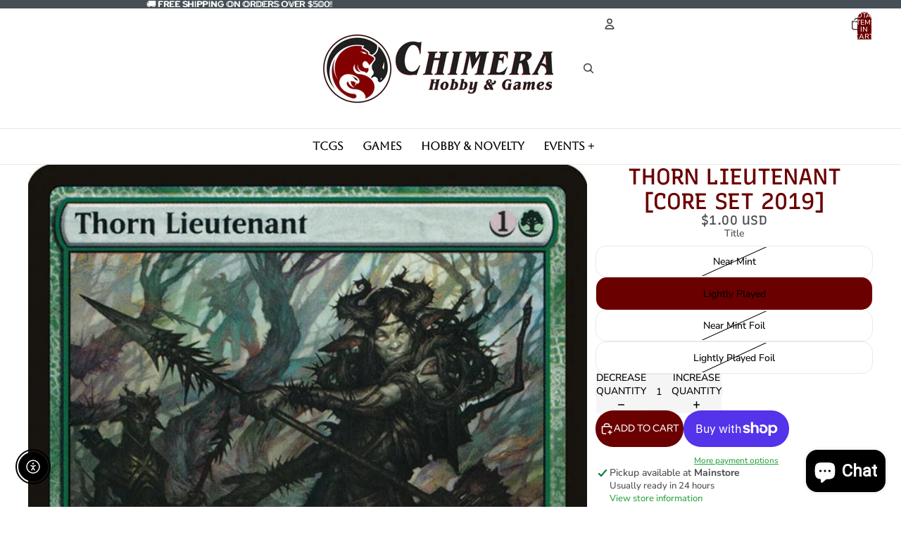

--- FILE ---
content_type: text/html; charset=utf-8
request_url: https://chimerahg.com/products/thorn-lieutenant-core-set-2019
body_size: 89262
content:
<!doctype html>
<html
  
  lang="en"
>
  <head><link
        rel="icon"
        type="image/png"
        href="//chimerahg.com/cdn/shop/files/Chimera-01_2022Redo_Solid_Favicon.jpg?crop=center&height=32&v=1708114934&width=32"
      >
    
      <link
        rel="expect"
        href="#MainContent"
        blocking="render"
        id="view-transition-render-blocker"
      >
    
<meta charset="utf-8">
<meta
  http-equiv="X-UA-Compatible"
  content="IE=edge"
>
<meta
  name="viewport"
  content="width=device-width,initial-scale=1"
>
<meta
  name="view-transition"
  content="same-origin"
>
<meta
  name="theme-color"
  content=""
>

<meta
  property="og:site_name"
  content="Chimera Hobby &amp; Games"
>
<meta
  property="og:url"
  content="https://chimerahg.com/products/thorn-lieutenant-core-set-2019"
>
<meta
  property="og:title"
  content="Thorn Lieutenant [Core Set 2019]"
>
<meta
  property="og:type"
  content="product"
>
<meta
  property="og:description"
  content="Set: Core Set 2019 Type: Creature — Elf Warrior Rarity: Rare Cost: {1}{G} Whenever Thorn Lieutenant becomes the target of a spell or ability an opponent controls, create a 1/1 green Elf Warrior creature token.{5}{G}: Thorn Lieutenant gets +4/+4 until end of turn."
><meta
    property="og:image"
    content="http://chimerahg.com/cdn/shop/products/4f68bb40-998d-5971-afd1-0abf8ceca58d_6869f20a-426b-4889-97e0-150bdbaca2ac.jpg?v=1691960292"
  >
  <meta
    property="og:image:secure_url"
    content="https://chimerahg.com/cdn/shop/products/4f68bb40-998d-5971-afd1-0abf8ceca58d_6869f20a-426b-4889-97e0-150bdbaca2ac.jpg?v=1691960292"
  >
  <meta
    property="og:image:width"
    content="672"
  >
  <meta
    property="og:image:height"
    content="936"
  ><meta
    property="og:price:amount"
    content="1.00"
  >
  <meta
    property="og:price:currency"
    content="USD"
  ><meta
  name="twitter:card"
  content="summary_large_image"
>
<meta
  name="twitter:title"
  content="Thorn Lieutenant [Core Set 2019]"
>
<meta
  name="twitter:description"
  content="Set: Core Set 2019 Type: Creature — Elf Warrior Rarity: Rare Cost: {1}{G} Whenever Thorn Lieutenant becomes the target of a spell or ability an opponent controls, create a 1/1 green Elf Warrior creature token.{5}{G}: Thorn Lieutenant gets +4/+4 until end of turn."
>

<title>
  Thorn Lieutenant [Core Set 2019]
 &ndash; Chimera Hobby &amp; Games</title>

<link
  rel="canonical"
  href="https://chimerahg.com/products/thorn-lieutenant-core-set-2019"
>


  <meta
    name="description"
    content="Set: Core Set 2019 Type: Creature — Elf Warrior Rarity: Rare Cost: {1}{G} Whenever Thorn Lieutenant becomes the target of a spell or ability an opponent controls, create a 1/1 green Elf Warrior creature token.{5}{G}: Thorn Lieutenant gets +4/+4 until end of turn."
  >

<link href="//chimerahg.com/cdn/shop/t/54/assets/overflow-list.css?v=101911674359793798601768312231" as="style" rel="preload">
<link href="//chimerahg.com/cdn/shop/t/54/assets/base.css?v=25630247329231457811768312244" rel="stylesheet" type="text/css" media="all" />

<link
    rel="preload"
    as="font"
    href="//chimerahg.com/cdn/fonts/nunito_sans/nunitosans_n5.6fc0ed1feb3fc393c40619f180fc49c4d0aae0db.woff2"
    type="font/woff2"
    crossorigin
    fetchpriority="low"
  ><link
    rel="preload"
    as="font"
    href="//chimerahg.com/cdn/fonts/recursive/recursive_n5.3d83a2590379a98a00ab1b2dd7687b57786e71bf.woff2"
    type="font/woff2"
    crossorigin
    fetchpriority="low"
  ><link
    rel="preload"
    as="font"
    href="//chimerahg.com/cdn/fonts/recursive/recursive_n5.3d83a2590379a98a00ab1b2dd7687b57786e71bf.woff2"
    type="font/woff2"
    crossorigin
    fetchpriority="low"
  ><link
    rel="preload"
    as="font"
    href="//chimerahg.com/cdn/fonts/red_hat_display/redhatdisplay_n5.f0c725f329d28ac968babdc14b681bb4b5568bef.woff2"
    type="font/woff2"
    crossorigin
    fetchpriority="low"
  >
<script async crossorigin fetchpriority="high" src="/cdn/shopifycloud/importmap-polyfill/es-modules-shim.2.4.0.js"></script>
<script type="importmap">
  {
    "imports": {
      "@theme/overflow-list": "//chimerahg.com/cdn/shop/t/54/assets/overflow-list.js?v=46858356770684902511768312220",
      "@theme/product-title": "//chimerahg.com/cdn/shop/t/54/assets/product-title-truncation.js?v=81744426891537421781768312234",
      "@theme/component": "//chimerahg.com/cdn/shop/t/54/assets/component.js?v=184240237101443119871768312245",
      "@theme/dialog": "//chimerahg.com/cdn/shop/t/54/assets/dialog.js?v=61774032287387761671768312223",
      "@theme/events": "//chimerahg.com/cdn/shop/t/54/assets/events.js?v=147926035229139604561768312219",
      "@theme/focus": "//chimerahg.com/cdn/shop/t/54/assets/focus.js?v=60436577539430446401768312232",
      "@theme/morph": "//chimerahg.com/cdn/shop/t/54/assets/morph.js?v=35457747882330740861768312220",
      "@theme/paginated-list": "//chimerahg.com/cdn/shop/t/54/assets/paginated-list.js?v=95298315036233333871768312243",
      "@theme/performance": "//chimerahg.com/cdn/shop/t/54/assets/performance.js?v=171015751390534793081768312218",
      "@theme/product-form": "//chimerahg.com/cdn/shop/t/54/assets/product-form.js?v=37993400097492174081768312219",
      "@theme/recently-viewed-products": "//chimerahg.com/cdn/shop/t/54/assets/recently-viewed-products.js?v=94729125001750262651768312230",
      "@theme/scrolling": "//chimerahg.com/cdn/shop/t/54/assets/scrolling.js?v=118005526288211533611768312247",
      "@theme/section-renderer": "//chimerahg.com/cdn/shop/t/54/assets/section-renderer.js?v=117273408521114569061768312243",
      "@theme/section-hydration": "//chimerahg.com/cdn/shop/t/54/assets/section-hydration.js?v=177651605160027701221768312234",
      "@theme/utilities": "//chimerahg.com/cdn/shop/t/54/assets/utilities.js?v=74252600229394689081768312224",
      "@theme/variant-picker": "//chimerahg.com/cdn/shop/t/54/assets/variant-picker.js?v=124079696159966615681768312242",
      "@theme/media-gallery": "//chimerahg.com/cdn/shop/t/54/assets/media-gallery.js?v=111441960308641931071768312218",
      "@theme/quick-add": "//chimerahg.com/cdn/shop/t/54/assets/quick-add.js?v=148903382353369979481768312228",
      "@theme/paginated-list-aspect-ratio": "//chimerahg.com/cdn/shop/t/54/assets/paginated-list-aspect-ratio.js?v=25254270272143792451768312235",
      "@theme/popover-polyfill": "//chimerahg.com/cdn/shop/t/54/assets/popover-polyfill.js?v=119029313658895111201768312237",
      "@theme/component-quantity-selector": "//chimerahg.com/cdn/shop/t/54/assets/component-quantity-selector.js?v=67906657287482036641768312224",
      "@theme/comparison-slider": "//chimerahg.com/cdn/shop/t/54/assets/comparison-slider.js?v=106705562947035711941768312237",
      "@theme/sticky-add-to-cart": "//chimerahg.com/cdn/shop/t/54/assets/sticky-add-to-cart.js?v=48956925339276737091768312247",
      "@theme/fly-to-cart": "//chimerahg.com/cdn/shop/t/54/assets/fly-to-cart.js?v=129971753673458693881768312238"
    }
  }
</script>

<script
  src="//chimerahg.com/cdn/shop/t/54/assets/view-transitions.js?v=7106414069516106341768312218"
  async
  
    blocking="render"
  
></script>

<link
  rel="modulepreload"
  href="//chimerahg.com/cdn/shop/t/54/assets/utilities.js?v=74252600229394689081768312224"
  fetchpriority="low"
>
<link
  rel="modulepreload"
  href="//chimerahg.com/cdn/shop/t/54/assets/component.js?v=184240237101443119871768312245"
  fetchpriority="low"
>
<link
  rel="modulepreload"
  href="//chimerahg.com/cdn/shop/t/54/assets/section-renderer.js?v=117273408521114569061768312243"
  fetchpriority="low"
>
<link
  rel="modulepreload"
  href="//chimerahg.com/cdn/shop/t/54/assets/section-hydration.js?v=177651605160027701221768312234"
  fetchpriority="low"
>
<link
  rel="modulepreload"
  href="//chimerahg.com/cdn/shop/t/54/assets/morph.js?v=35457747882330740861768312220"
  fetchpriority="low"
>



<link
  rel="modulepreload"
  href="//chimerahg.com/cdn/shop/t/54/assets/focus.js?v=60436577539430446401768312232"
  fetchpriority="low"
>
<link
  rel="modulepreload"
  href="//chimerahg.com/cdn/shop/t/54/assets/recently-viewed-products.js?v=94729125001750262651768312230"
  fetchpriority="low"
>
<link
  rel="modulepreload"
  href="//chimerahg.com/cdn/shop/t/54/assets/scrolling.js?v=118005526288211533611768312247"
  fetchpriority="low"
>
<link
  rel="modulepreload"
  href="//chimerahg.com/cdn/shop/t/54/assets/events.js?v=147926035229139604561768312219"
  fetchpriority="low"
>
<script
  src="//chimerahg.com/cdn/shop/t/54/assets/popover-polyfill.js?v=119029313658895111201768312237"
  type="module"
  fetchpriority="low"
></script>
<script
  src="//chimerahg.com/cdn/shop/t/54/assets/overflow-list.js?v=46858356770684902511768312220"
  type="module"
  fetchpriority="low"
></script>
<script
  src="//chimerahg.com/cdn/shop/t/54/assets/quick-add.js?v=148903382353369979481768312228"
  type="module"
  fetchpriority="low"
></script>

  <script
    src="//chimerahg.com/cdn/shop/t/54/assets/cart-discount.js?v=107077853990124422021768312225"
    type="module"
    fetchpriority="low"
  ></script>


<script
  src="//chimerahg.com/cdn/shop/t/54/assets/dialog.js?v=61774032287387761671768312223"
  type="module"
  fetchpriority="low"
></script>
<script
  src="//chimerahg.com/cdn/shop/t/54/assets/variant-picker.js?v=124079696159966615681768312242"
  type="module"
  fetchpriority="low"
></script>
<script
  src="//chimerahg.com/cdn/shop/t/54/assets/product-card.js?v=124402285637860180781768312233"
  type="module"
  fetchpriority="low"
></script>
<script
  src="//chimerahg.com/cdn/shop/t/54/assets/product-form.js?v=37993400097492174081768312219"
  type="module"
  fetchpriority="low"
></script>
<script
  src="//chimerahg.com/cdn/shop/t/54/assets/fly-to-cart.js?v=129971753673458693881768312238"
  type="module"
  fetchpriority="low"
></script>
<script
  src="//chimerahg.com/cdn/shop/t/54/assets/accordion-custom.js?v=99000499017714805851768312236"
  type="module"
  fetchpriority="low"
></script>
<script
  src="//chimerahg.com/cdn/shop/t/54/assets/disclosure-custom.js?v=168050880623268140331768312233"
  type="module"
  fetchpriority="low"
></script>
<script
  src="//chimerahg.com/cdn/shop/t/54/assets/media.js?v=37825095869491791421768312242"
  type="module"
  fetchpriority="low"
></script>
<script
  src="//chimerahg.com/cdn/shop/t/54/assets/product-price.js?v=117989390664188536191768312218"
  type="module"
  fetchpriority="low"
></script>
<script
  src="//chimerahg.com/cdn/shop/t/54/assets/product-sku.js?v=121804655373531320511768312240"
  type="module"
  fetchpriority="low"
></script>
<script
  src="//chimerahg.com/cdn/shop/t/54/assets/product-title-truncation.js?v=81744426891537421781768312234"
  type="module"
  fetchpriority="low"
></script>
<script
  src="//chimerahg.com/cdn/shop/t/54/assets/product-inventory.js?v=16343734458933704981768312217"
  type="module"
  fetchpriority="low"
></script>
<script
  src="//chimerahg.com/cdn/shop/t/54/assets/show-more.js?v=94563802205717136101768312242"
  type="module"
  fetchpriority="low"
></script>
<script
  src="//chimerahg.com/cdn/shop/t/54/assets/slideshow.js?v=40796646405849125981768312246"
  type="module"
  fetchpriority="low"
></script>
<script
  src="//chimerahg.com/cdn/shop/t/54/assets/layered-slideshow.js?v=30135417790894624731768312226"
  type="module"
  fetchpriority="low"
></script>
<script
  src="//chimerahg.com/cdn/shop/t/54/assets/anchored-popover.js?v=95953304814728754461768312243"
  type="module"
  fetchpriority="low"
></script>
<script
  src="//chimerahg.com/cdn/shop/t/54/assets/floating-panel.js?v=128677600744947036551768312237"
  type="module"
  fetchpriority="low"
></script>
<script
  src="//chimerahg.com/cdn/shop/t/54/assets/video-background.js?v=25237992823806706551768312220"
  type="module"
  fetchpriority="low"
></script>
<script
  src="//chimerahg.com/cdn/shop/t/54/assets/component-quantity-selector.js?v=67906657287482036641768312224"
  type="module"
  fetchpriority="low"
></script>
<script
  src="//chimerahg.com/cdn/shop/t/54/assets/media-gallery.js?v=111441960308641931071768312218"
  type="module"
  fetchpriority="low"
></script>
<script
  src="//chimerahg.com/cdn/shop/t/54/assets/rte-formatter.js?v=101420294193111439321768312227"
  type="module"
  fetchpriority="low"
></script>
<script
  src="//chimerahg.com/cdn/shop/t/54/assets/volume-pricing.js?v=15442793518842484731768312234"
  type="module"
  fetchpriority="low"
></script>
<script
  src="//chimerahg.com/cdn/shop/t/54/assets/price-per-item.js?v=144512917617120124431768312226"
  type="module"
  fetchpriority="low"
></script>
<script
  src="//chimerahg.com/cdn/shop/t/54/assets/volume-pricing-info.js?v=94479640769665442661768312246"
  type="module"
  fetchpriority="low"
></script>




  <script
    src="//chimerahg.com/cdn/shop/t/54/assets/fly-to-cart.js?v=129971753673458693881768312238"
    type="module"
    fetchpriority="low"
  ></script>
  <script
    src="//chimerahg.com/cdn/shop/t/54/assets/sticky-add-to-cart.js?v=48956925339276737091768312247"
    type="module"
    fetchpriority="low"
  ></script>
  <script type="module">
    import { RecentlyViewed } from '@theme/recently-viewed-products';
    RecentlyViewed.addProduct('6042548502681');
  </script>



  <script
    src="//chimerahg.com/cdn/shop/t/54/assets/product-card-link.js?v=97122579314620396511768312231"
    type="module"
    fetchpriority="low"
  ></script>


<script
  src="//chimerahg.com/cdn/shop/t/54/assets/auto-close-details.js?v=58350291535404441581768312244"
  defer="defer"
></script>

<script>
  const Theme = {
    translations: {
      placeholder_image: `Placeholder image`,
      added: `Added`,
      recipient_form_fields_visible: `Recipient form fields are now visible`,
      recipient_form_fields_hidden: `Recipient form fields are now hidden`,
      recipient_form_error: `There was an error with the form submission`,
      items_added_to_cart_one: `1 item added to cart`,
      items_added_to_cart_other: `{{ count }} items added to cart`,
    },
    routes: {
      cart_add_url: '/cart/add.js',
      cart_change_url: '/cart/change',
      cart_update_url: '/cart/update',
      cart_url: '/cart',
      predictive_search_url: '/search/suggest',
      search_url: '/search',
    },
    template: {
      name: 'product',
    },
  };
</script>
<style data-shopify>
@font-face {
  font-family: "Nunito Sans";
  font-weight: 500;
  font-style: normal;
  font-display: swap;
  src: url("//chimerahg.com/cdn/fonts/nunito_sans/nunitosans_n5.6fc0ed1feb3fc393c40619f180fc49c4d0aae0db.woff2") format("woff2"),
       url("//chimerahg.com/cdn/fonts/nunito_sans/nunitosans_n5.2c84830b46099cbcc1095f30e0957b88b914e50a.woff") format("woff");
}
@font-face {
  font-family: "Nunito Sans";
  font-weight: 700;
  font-style: normal;
  font-display: swap;
  src: url("//chimerahg.com/cdn/fonts/nunito_sans/nunitosans_n7.25d963ed46da26098ebeab731e90d8802d989fa5.woff2") format("woff2"),
       url("//chimerahg.com/cdn/fonts/nunito_sans/nunitosans_n7.d32e3219b3d2ec82285d3027bd673efc61a996c8.woff") format("woff");
}
@font-face {
  font-family: "Nunito Sans";
  font-weight: 500;
  font-style: italic;
  font-display: swap;
  src: url("//chimerahg.com/cdn/fonts/nunito_sans/nunitosans_i5.4aec82a63f514f7698d355e559a100d24fff7f85.woff2") format("woff2"),
       url("//chimerahg.com/cdn/fonts/nunito_sans/nunitosans_i5.cdc884b66aa1fc89a9fc4820a600e6cdd9d97845.woff") format("woff");
}
@font-face {
  font-family: "Nunito Sans";
  font-weight: 700;
  font-style: italic;
  font-display: swap;
  src: url("//chimerahg.com/cdn/fonts/nunito_sans/nunitosans_i7.8c1124729eec046a321e2424b2acf328c2c12139.woff2") format("woff2"),
       url("//chimerahg.com/cdn/fonts/nunito_sans/nunitosans_i7.af4cda04357273e0996d21184432bcb14651a64d.woff") format("woff");
}
@font-face {
  font-family: Recursive;
  font-weight: 500;
  font-style: normal;
  font-display: swap;
  src: url("//chimerahg.com/cdn/fonts/recursive/recursive_n5.3d83a2590379a98a00ab1b2dd7687b57786e71bf.woff2") format("woff2"),
       url("//chimerahg.com/cdn/fonts/recursive/recursive_n5.f47bde5d3f0b158376f1a7fd43154e7964a73085.woff") format("woff");
}
@font-face {
  font-family: Recursive;
  font-weight: 700;
  font-style: normal;
  font-display: swap;
  src: url("//chimerahg.com/cdn/fonts/recursive/recursive_n7.fe6c436540b1130c551246fc2d8df6b86a627192.woff2") format("woff2"),
       url("//chimerahg.com/cdn/fonts/recursive/recursive_n7.e61bc7b749a4e47912963601f7742c93820320c9.woff") format("woff");
}
@font-face {
  font-family: "Red Hat Display";
  font-weight: 500;
  font-style: normal;
  font-display: swap;
  src: url("//chimerahg.com/cdn/fonts/red_hat_display/redhatdisplay_n5.f0c725f329d28ac968babdc14b681bb4b5568bef.woff2") format("woff2"),
       url("//chimerahg.com/cdn/fonts/red_hat_display/redhatdisplay_n5.440df867090a25d2d49b62414702239d9d47de31.woff") format("woff");
}
@font-face {
  font-family: "Red Hat Display";
  font-weight: 700;
  font-style: normal;
  font-display: swap;
  src: url("//chimerahg.com/cdn/fonts/red_hat_display/redhatdisplay_n7.5b14b817f945f7cf9f5e3fa661372aaee24aedbe.woff2") format("woff2"),
       url("//chimerahg.com/cdn/fonts/red_hat_display/redhatdisplay_n7.12fcbadce11cb69018968f0c45941d4f2f6b4940.woff") format("woff");
}
@font-face {
  font-family: "Red Hat Display";
  font-weight: 500;
  font-style: italic;
  font-display: swap;
  src: url("//chimerahg.com/cdn/fonts/red_hat_display/redhatdisplay_i5.932d275e5093df8cee8c06c1d9528cc15595485f.woff2") format("woff2"),
       url("//chimerahg.com/cdn/fonts/red_hat_display/redhatdisplay_i5.275f476f319048efa2f76c7016f157424282d0bd.woff") format("woff");
}
@font-face {
  font-family: "Red Hat Display";
  font-weight: 700;
  font-style: italic;
  font-display: swap;
  src: url("//chimerahg.com/cdn/fonts/red_hat_display/redhatdisplay_i7.725ef8b794aadff6bc8844a51e5cccf4180e7ffa.woff2") format("woff2"),
       url("//chimerahg.com/cdn/fonts/red_hat_display/redhatdisplay_i7.07f8ab4318fab04af523efe0d055241f1fe5ade2.woff") format("woff");
}


  :root {
    /* Page Layout */
    --sidebar-width: 25rem;
    --narrow-content-width: 36rem;
    --normal-content-width: 42rem;
    --wide-content-width: 46rem;
    --narrow-page-width: 90rem;
    --normal-page-width: 120rem;
    --wide-page-width: 150rem;

    /* Section Heights */
    --section-height-small: 15rem;
    --section-height-medium: 25rem;
    --section-height-large: 35rem;

    @media screen and (min-width: 40em) {
      --section-height-small: 40svh;
      --section-height-medium: 55svh;
      --section-height-large: 70svh;
    }

    @media screen and (min-width: 60em) {
      --section-height-small: 50svh;
      --section-height-medium: 65svh;
      --section-height-large: 80svh;
    }

    /* Letter spacing */
    --letter-spacing-sm: 0.06em;
    --letter-spacing-md: 0.13em;

    /* Font families */
    --font-body--family: "Nunito Sans", sans-serif;
    --font-body--style: normal;
    --font-body--weight: 500;
    --font-subheading--family: Recursive, sans-serif;
    --font-subheading--style: normal;
    --font-subheading--weight: 500;
    --font-heading--family: Recursive, sans-serif;
    --font-heading--style: normal;
    --font-heading--weight: 500;
    --font-accent--family: "Red Hat Display", sans-serif;
    --font-accent--style: normal;
    --font-accent--weight: 500;

    /* Margin sizes */
    --font-h1--spacing: 0.25em;
    --font-h2--spacing: 0.25em;
    --font-h3--spacing: 0.25em;
    --font-h4--spacing: 0.25em;
    --font-h5--spacing: 0.25em;
    --font-h6--spacing: 0.25em;
    --font-paragraph--spacing: 0.5em;

    /* Heading colors */
    --font-h1--color: var(--color-foreground-heading);
    --font-h2--color: var(--color-foreground-heading);
    --font-h3--color: var(--color-foreground-heading);
    --font-h4--color: var(--color-foreground-heading);
    --font-h5--color: var(--color-foreground-heading);
    --font-h6--color: var(--color-foreground-heading);

    /** Z-Index / Layering */
    --layer-section-background: -2;
    --layer-lowest: -1;
    --layer-base: 0;
    --layer-flat: 1;
    --layer-raised: 2;
    --layer-heightened: 4;
    --layer-sticky: 8;
    --layer-window-overlay: 10;
    --layer-header-menu: 12;
    --layer-overlay: 16;
    --layer-menu-drawer: 18;
    --layer-temporary: 20;

    /* Max-width / Measure */
    --max-width--body-normal: 32.5em;
    --max-width--body-narrow: 22.75em;

    --max-width--heading-normal: 32.5em;
    --max-width--heading-narrow: 19.5em;

    --max-width--display-normal: 13em;
    --max-width--display-narrow: 9.75em;
    --max-width--display-tight: 3.25em;

    /* Letter-spacing / Tracking */
    --letter-spacing--display-tight: -0.03em;
    --letter-spacing--display-normal: 0em;
    --letter-spacing--display-loose: 0.03em;

    --letter-spacing--heading-tight: -0.03em;
    --letter-spacing--heading-normal: 0em;
    --letter-spacing--heading-loose: 0.03em;

    --letter-spacing--body-tight: -0.03em;
    --letter-spacing--body-normal: 0em;
    --letter-spacing--body-loose: 0.03em;

    /* Line height / Leading */
    --line-height: 1;

    --line-height--display-tight: 1;
    --line-height--display-normal: 1.1;
    --line-height--display-loose: 1.2;

    --line-height--heading-tight: 1.15;
    --line-height--heading-normal: 1.25;
    --line-height--heading-loose: 1.35;

    --line-height--body-tight: 1.2;
    --line-height--body-normal: 1.4;
    --line-height--body-loose: 1.6;

    /* Typography presets */
    --font-size--paragraph: 0.875rem;--font-size--h1: clamp(2.25rem, 4.8vw, 3.0rem);--font-size--h2: 2.0rem;--font-size--h3: 1.5rem;--font-size--h4: 1.125rem;--font-size--h5: 1.0rem;--font-size--h6: 1.0rem;--font-paragraph--weight: 400;--font-paragraph--letter-spacing: var(--letter-spacing--body-normal);--font-paragraph--size: var(--font-size--paragraph);--font-paragraph--family: var(--font-body--family);--font-paragraph--style: var(--font-body--style);--font-paragraph--case: ;--font-paragraph--line-height: var(--line-height--body-normal);--font-h1--weight: var(--font-heading--weight);--font-h1--letter-spacing: var(--letter-spacing--heading-normal);--font-h1--size: var(--font-size--h1);--font-h1--family: var(--font-heading--family);--font-h1--style: var(--font-heading--style);--font-h1--case: uppercase;--font-h1--line-height: var(--line-height--display-normal);--font-h2--weight: var(--font-heading--weight);--font-h2--letter-spacing: var(--letter-spacing--heading-normal);--font-h2--size: var(--font-size--h2);--font-h2--family: var(--font-heading--family);--font-h2--style: var(--font-heading--style);--font-h2--case: uppercase;--font-h2--line-height: var(--line-height--display-normal);--font-h3--weight: var(--font-subheading--weight);--font-h3--letter-spacing: var(--letter-spacing--heading-normal);--font-h3--size: var(--font-size--h3);--font-h3--family: var(--font-subheading--family);--font-h3--style: var(--font-subheading--style);--font-h3--case: none;--font-h3--line-height: var(--line-height--display-normal);--font-h4--weight: var(--font-heading--weight);--font-h4--letter-spacing: var(--letter-spacing--heading-loose);--font-h4--size: var(--font-size--h4);--font-h4--family: var(--font-heading--family);--font-h4--style: var(--font-heading--style);--font-h4--case: uppercase;--font-h4--line-height: var(--line-height--display-tight);--font-h5--weight: var(--font-subheading--weight);--font-h5--letter-spacing: var(--letter-spacing--heading-normal);--font-h5--size: var(--font-size--h5);--font-h5--family: var(--font-subheading--family);--font-h5--style: var(--font-subheading--style);--font-h5--case: none;--font-h5--line-height: var(--line-height--display-normal);--font-h6--weight: var(--font-accent--weight);--font-h6--letter-spacing: var(--letter-spacing--heading-normal);--font-h6--size: var(--font-size--h6);--font-h6--family: var(--font-accent--family);--font-h6--style: var(--font-accent--style);--font-h6--case: uppercase;--font-h6--line-height: var(--line-height--display-normal);

    /* Hardcoded font sizes */
    --font-size--3xs: 0.625rem;
    --font-size--2xs: 0.75rem;
    --font-size--xs: 0.8125rem;
    --font-size--sm: 0.875rem;
    --font-size--md: 1rem;
    --font-size--lg: 1.125rem;
    --font-size--xl: 1.25rem;
    --font-size--2xl: 1.5rem;
    --font-size--3xl: 2rem;
    --font-size--4xl: 2.5rem;
    --font-size--5xl: 3rem;
    --font-size--6xl: 3.5rem;

    /* Menu font sizes */
    --menu-font-sm--size: 0.875rem;
    --menu-font-sm--line-height: calc(1.1 + 0.5 * min(16 / 14));
    --menu-font-md--size: 1rem;
    --menu-font-md--line-height: calc(1.1 + 0.5 * min(16 / 16));
    --menu-font-lg--size: 1.125rem;
    --menu-font-lg--line-height: calc(1.1 + 0.5 * min(16 / 18));
    --menu-font-xl--size: 1.25rem;
    --menu-font-xl--line-height: calc(1.1 + 0.5 * min(16 / 20));
    --menu-font-2xl--size: 1.75rem;
    --menu-font-2xl--line-height: calc(1.1 + 0.5 * min(16 / 28));

    /* Colors */
    --color-error: #8B0000;
    --color-success: #006400;
    --color-white: #FFFFFF;
    --color-white-rgb: 255 255 255;
    --color-black: #000000;
    --color-instock: #3ED660;
    --color-lowstock: #EE9441;
    --color-outofstock: #C8C8C8;

    /* Opacity */
    --opacity-5: 0.05;
    --opacity-8: 0.08;
    --opacity-10: 0.1;
    --opacity-15: 0.15;
    --opacity-20: 0.2;
    --opacity-25: 0.25;
    --opacity-30: 0.3;
    --opacity-40: 0.4;
    --opacity-50: 0.5;
    --opacity-60: 0.6;
    --opacity-70: 0.7;
    --opacity-80: 0.8;
    --opacity-85: 0.85;
    --opacity-90: 0.9;
    --opacity-subdued-text: var(--opacity-70);

    --shadow-button: 0 2px 3px rgb(0 0 0 / 20%);
    --gradient-image-overlay: linear-gradient(to top, rgb(0 0 0 / 0.5), transparent);

    /* Spacing */
    --margin-3xs: 0.125rem;
    --margin-2xs: 0.3rem;
    --margin-xs: 0.5rem;
    --margin-sm: 0.7rem;
    --margin-md: 0.8rem;
    --margin-lg: 1rem;
    --margin-xl: 1.25rem;
    --margin-2xl: 1.5rem;
    --margin-3xl: 1.75rem;
    --margin-4xl: 2rem;
    --margin-5xl: 3rem;
    --margin-6xl: 5rem;

    --scroll-margin: 50px;

    --padding-3xs: 0.125rem;
    --padding-2xs: 0.25rem;
    --padding-xs: 0.5rem;
    --padding-sm: 0.7rem;
    --padding-md: 0.8rem;
    --padding-lg: 1rem;
    --padding-xl: 1.25rem;
    --padding-2xl: 1.5rem;
    --padding-3xl: 1.75rem;
    --padding-4xl: 2rem;
    --padding-5xl: 3rem;
    --padding-6xl: 4rem;

    --gap-3xs: 0.125rem;
    --gap-2xs: 0.3rem;
    --gap-xs: 0.5rem;
    --gap-sm: 0.7rem;
    --gap-md: 0.9rem;
    --gap-lg: 1rem;
    --gap-xl: 1.25rem;
    --gap-2xl: 2rem;
    --gap-3xl: 3rem;

    --spacing-scale-sm: 0.6;
    --spacing-scale-md: 0.7;
    --spacing-scale-default: 1.0;

    /* Checkout buttons gap */
    --checkout-button-gap: 10px;

    /* Borders */
    --style-border-width: 1px;
    --style-border-radius-xs: 0.2rem;
    --style-border-radius-sm: 0.6rem;
    --style-border-radius-md: 0.8rem;
    --style-border-radius-50: 50%;
    --style-border-radius-lg: 1rem;
    --style-border-radius-pills: 40px;
    --style-border-radius-inputs: 0px;
    --style-border-radius-buttons-primary: 25px;
    --style-border-radius-buttons-secondary: 25px;
    --style-border-width-primary: 0px;
    --style-border-width-secondary: 0px;
    --style-border-width-inputs: 1px;
    --style-border-radius-popover: 8px;
    --style-border-popover: 1px none rgb(var(--color-border-rgb) / 50%);
    --style-border-drawer: 1px none rgb(var(--color-border-rgb) / 50%);
    --style-border-swatch-opacity: 10%;
    --style-border-swatch-width: 1px;
    --style-border-swatch-style: solid;

    /* Animation */
    --ease-out-cubic: cubic-bezier(0.33, 1, 0.68, 1);
    --ease-out-quad: cubic-bezier(0.32, 0.72, 0, 1);
    --animation-speed-fast: 0.0625s;
    --animation-speed: 0.125s;
    --animation-speed-slow: 0.2s;
    --animation-speed-medium: 0.15s;
    --animation-easing: ease-in-out;
    --animation-slideshow-easing: cubic-bezier(0.4, 0, 0.2, 1);
    --drawer-animation-speed: 0.2s;
    --animation-values-slow: var(--animation-speed-slow) var(--animation-easing);
    --animation-values: var(--animation-speed) var(--animation-easing);
    --animation-values-fast: var(--animation-speed-fast) var(--animation-easing);
    --animation-values-allow-discrete: var(--animation-speed) var(--animation-easing) allow-discrete;
    --animation-timing-hover: cubic-bezier(0.25, 0.46, 0.45, 0.94);
    --animation-timing-active: cubic-bezier(0.5, 0, 0.75, 0);
    --animation-timing-bounce: cubic-bezier(0.34, 1.56, 0.64, 1);
    --animation-timing-default: cubic-bezier(0, 0, 0.2, 1);
    --animation-timing-fade-in: cubic-bezier(0.16, 1, 0.3, 1);
    --animation-timing-fade-out: cubic-bezier(0.4, 0, 0.2, 1);

    /* View transitions */
    /* View transition old */
    --view-transition-old-main-content: var(--animation-speed) var(--animation-easing) both fadeOut;

    /* View transition new */
    --view-transition-new-main-content: var(--animation-speed) var(--animation-easing) both fadeIn, var(--animation-speed) var(--animation-easing) both slideInTopViewTransition;

    /* Focus */
    --focus-outline-width: 0.09375rem;
    --focus-outline-offset: 0.2em;

    /* Badges */
    --badge-blob-padding-block: 1px;
    --badge-blob-padding-inline: 12px 8px;
    --badge-rectangle-padding-block: 1px;
    --badge-rectangle-padding-inline: 6px;
    @media screen and (min-width: 750px) {
      --badge-blob-padding-block: 4px;
      --badge-blob-padding-inline: 16px 12px;
      --badge-rectangle-padding-block: 4px;
      --badge-rectangle-padding-inline: 10px;
    }

    /* Icons */
    --icon-size-2xs: 0.6rem;
    --icon-size-xs: 0.85rem;
    --icon-size-sm: 1.25rem;
    --icon-size-md: 1.375rem;
    --icon-size-lg: 1.5rem;
    --icon-stroke-width: 1.5px;

    /* Input */
    --input-email-min-width: 200px;
    --input-search-max-width: 650px;
    --input-padding-y: 0.8rem;
    --input-padding-x: 0.8rem;
    --input-padding: var(--input-padding-y) var(--input-padding-x);
    --input-box-shadow-width: var(--style-border-width-inputs);
    --input-box-shadow: 0 0 0 var(--input-box-shadow-width) var(--color-input-border);
    --input-box-shadow-focus: 0 0 0 calc(var(--input-box-shadow-width) + 0.5px) var(--color-input-border);
    --input-disabled-background-color: rgb(var(--color-foreground-rgb) / var(--opacity-10));
    --input-disabled-border-color: rgb(var(--color-foreground-rgb) / var(--opacity-5));
    --input-disabled-text-color: rgb(var(--color-foreground-rgb) / var(--opacity-50));
    --input-textarea-min-height: 55px;

    /* Button size */
    --button-size-sm: 30px;
    --button-size-md: 36px;
    --button-size: var(--minimum-touch-target);
    --button-padding-inline: 24px;
    --button-padding-block: 16px;

    /* Button font-family */
    --button-font-family-primary: var(--font-accent--family);
    --button-font-family-secondary: var(--font-body--family);

    /* Button text case */
    --button-text-case: ;
    --button-text-case-primary: uppercase;
    --button-text-case-secondary: default;

    /* Borders */
    --border-color: rgb(var(--color-border-rgb) / var(--opacity-50));
    --border-width-sm: 1px;
    --border-width-md: 2px;
    --border-width-lg: 5px;
    --border-radius-sm: 0.25rem;

    /* Drawers */
    --drawer-inline-padding: 25px;
    --drawer-menu-inline-padding: 2.5rem;
    --drawer-header-block-padding: 20px;
    --drawer-content-block-padding: 10px;
    --drawer-header-desktop-top: 0rem;
    --drawer-padding: calc(var(--padding-sm) + 7px);
    --drawer-height: 100dvh;
    --drawer-width: 95vw;
    --drawer-max-width: 500px;

    /* Variant Picker Swatches */
    --variant-picker-swatch-width-unitless: 30;
    --variant-picker-swatch-height-unitless: 30;
    --variant-picker-swatch-width: 30px;
    --variant-picker-swatch-height: 30px;
    --variant-picker-swatch-radius: 0px;
    --variant-picker-border-width: 1px;
    --variant-picker-border-style: solid;
    --variant-picker-border-opacity: 10%;

    /* Variant Picker Buttons */
    --variant-picker-button-radius: 15px;
    --variant-picker-button-border-width: 1px;

    /* Slideshow */
    --slideshow-controls-size: 3.5rem;
    --slideshow-controls-icon: 2rem;
    --peek-next-slide-size: 3rem;

    /* Utilities */
    --backdrop-opacity: 0.15;
    --backdrop-color-rgb: var(--color-shadow-rgb);
    --minimum-touch-target: 44px;
    --disabled-opacity: 0.5;
    --skeleton-opacity: 0.025;

    /* Shapes */
    --shape--circle: circle(50% at center);
    --shape--sunburst: polygon(100% 50%,94.62% 55.87%,98.3% 62.94%,91.57% 67.22%,93.3% 75%,85.7% 77.39%,85.36% 85.36%,77.39% 85.7%,75% 93.3%,67.22% 91.57%,62.94% 98.3%,55.87% 94.62%,50% 100%,44.13% 94.62%,37.06% 98.3%,32.78% 91.57%,25% 93.3%,22.61% 85.7%,14.64% 85.36%,14.3% 77.39%,6.7% 75%,8.43% 67.22%,1.7% 62.94%,5.38% 55.87%,0% 50%,5.38% 44.13%,1.7% 37.06%,8.43% 32.78%,6.7% 25%,14.3% 22.61%,14.64% 14.64%,22.61% 14.3%,25% 6.7%,32.78% 8.43%,37.06% 1.7%,44.13% 5.38%,50% 0%,55.87% 5.38%,62.94% 1.7%,67.22% 8.43%,75% 6.7%,77.39% 14.3%,85.36% 14.64%,85.7% 22.61%,93.3% 25%,91.57% 32.78%,98.3% 37.06%,94.62% 44.13%);
    --shape--diamond: polygon(50% 0%, 100% 50%, 50% 100%, 0% 50%);
    --shape--blob: polygon(85.349% 11.712%, 87.382% 13.587%, 89.228% 15.647%, 90.886% 17.862%, 92.359% 20.204%, 93.657% 22.647%, 94.795% 25.169%, 95.786% 27.752%, 96.645% 30.382%, 97.387% 33.048%, 98.025% 35.740%, 98.564% 38.454%, 99.007% 41.186%, 99.358% 43.931%, 99.622% 46.685%, 99.808% 49.446%, 99.926% 52.210%, 99.986% 54.977%, 99.999% 57.744%, 99.975% 60.511%, 99.923% 63.278%, 99.821% 66.043%, 99.671% 68.806%, 99.453% 71.565%, 99.145% 74.314%, 98.724% 77.049%, 98.164% 79.759%, 97.433% 82.427%, 96.495% 85.030%, 95.311% 87.529%, 93.841% 89.872%, 92.062% 91.988%, 89.972% 93.796%, 87.635% 95.273%, 85.135% 96.456%, 82.532% 97.393%, 79.864% 98.127%, 77.156% 98.695%, 74.424% 99.129%, 71.676% 99.452%, 68.918% 99.685%, 66.156% 99.844%, 63.390% 99.942%, 60.624% 99.990%, 57.856% 99.999%, 55.089% 99.978%, 52.323% 99.929%, 49.557% 99.847%, 46.792% 99.723%, 44.031% 99.549%, 41.273% 99.317%, 38.522% 99.017%, 35.781% 98.639%, 33.054% 98.170%, 30.347% 97.599%, 27.667% 96.911%, 25.024% 96.091%, 22.432% 95.123%, 19.907% 93.994%, 17.466% 92.690%, 15.126% 91.216%, 12.902% 89.569%, 10.808% 87.761%, 8.854% 85.803%, 7.053% 83.703%, 5.418% 81.471%, 3.962% 79.119%, 2.702% 76.656%, 1.656% 74.095%, 0.846% 71.450%, 0.294% 68.740%, 0.024% 65.987%, 0.050% 63.221%, 0.343% 60.471%, 0.858% 57.752%, 1.548% 55.073%, 2.370% 52.431%, 3.283% 49.819%, 4.253% 47.227%, 5.249% 44.646%, 6.244% 42.063%, 7.211% 39.471%, 8.124% 36.858%, 8.958% 34.220%, 9.711% 31.558%, 10.409% 28.880%, 11.083% 26.196%, 11.760% 23.513%, 12.474% 20.839%, 13.259% 18.186%, 14.156% 15.569%, 15.214% 13.012%, 16.485% 10.556%, 18.028% 8.261%, 19.883% 6.211%, 22.041% 4.484%, 24.440% 3.110%, 26.998% 2.057%, 29.651% 1.275%, 32.360% 0.714%, 35.101% 0.337%, 37.859% 0.110%, 40.624% 0.009%, 43.391% 0.016%, 46.156% 0.113%, 48.918% 0.289%, 51.674% 0.533%, 54.425% 0.837%, 57.166% 1.215%, 59.898% 1.654%, 62.618% 2.163%, 65.322% 2.750%, 68.006% 3.424%, 70.662% 4.197%, 73.284% 5.081%, 75.860% 6.091%, 78.376% 7.242%, 80.813% 8.551%, 83.148% 10.036%, 85.349% 11.712%);

    /* Buy buttons */
    --height-buy-buttons: calc(var(--padding-lg) * 2 + var(--icon-size-sm));

    /* Card image width and height variables */
    --card-width-small: 10rem;

    --height-small: 10rem;
    --height-medium: 11.5rem;
    --height-large: 13rem;
    --height-full: 100vh;

    @media screen and (min-width: 750px) {
      --height-small: 17.5rem;
      --height-medium: 21.25rem;
      --height-large: 25rem;
    }

    /* Modal */
    --modal-max-height: 65dvh;

    /* Card styles for search */
    --card-bg-hover: rgb(var(--color-foreground-rgb) / var(--opacity-5));
    --card-border-hover: rgb(var(--color-foreground-rgb) / var(--opacity-30));
    --card-border-focus: rgb(var(--color-foreground-rgb) / var(--opacity-10));

    /* Cart */
    --cart-primary-font-family: var(--font-body--family);
    --cart-primary-font-style: var(--font-body--style);
    --cart-primary-font-weight: var(--font-body--weight);
    --cart-secondary-font-family: var(--font-subheading--family);
    --cart-secondary-font-style: var(--font-subheading--style);
    --cart-secondary-font-weight: var(--font-subheading--weight);
  }
</style>
<style data-shopify>
  
    
      :root,
    
    
    
    .color-scheme-1 {
        --color-background: rgb(255 255 255 / 1.0);
        /* RGB values only to apply different opacities - Relative color values are not supported in iOS < 16.4 */
        --color-background-rgb: 255 255 255;
        --opacity-5-15: 0.05;
        --opacity-10-25: 0.1;
        --opacity-35-55: 0.35;
        --opacity-40-60: 0.4;
        --opacity-30-60: 0.3;
        --color-foreground: rgb(0 0 0 / 0.71);
        --color-foreground-rgb: 0 0 0;
        --color-foreground-heading: rgb(107 0 0 / 1.0);
        --color-foreground-heading-rgb: 107 0 0;
        --color-primary: rgb(42 163 60 / 1.0);
        --color-primary-rgb: 42 163 60;
        --color-primary-hover: rgb(0 0 0 / 1.0);
        --color-primary-hover-rgb: 0 0 0;
        --color-border: rgb(234 232 230 / 1.0);
        --color-border-rgb: 234 232 230;
        --color-shadow: rgb(0 0 0 / 1.0);
        --color-shadow-rgb: 0 0 0;
        --color-primary-button-text: rgb(255 255 255 / 1.0);
        --color-primary-button-background: rgb(107 0 0 / 1.0);
        --color-primary-button-border: rgb(0 0 0 / 1.0);
        --color-primary-button-hover-text: rgb(255 255 255 / 1.0);
        --color-primary-button-hover-background: rgb(0 0 0 / 0.71);
        --color-primary-button-hover-border: rgb(0 0 0 / 1.0);
        --color-secondary-button-text: rgb(0 0 0 / 1.0);
        --color-secondary-button-background: rgb(230 230 230 / 1.0);
        --color-secondary-button-border: rgb(0 0 0 / 1.0);
        --color-secondary-button-hover-text: rgb(255 255 255 / 1.0);
        --color-secondary-button-hover-background: rgb(0 0 0 / 0.71);
        --color-secondary-button-hover-border: rgb(0 0 0 / 0.71);
        --color-input-background: rgb(246 245 245 / 1.0);
        --color-input-text: rgb(0 0 0 / 1.0);
        --color-input-text-rgb: 0 0 0;
        --color-input-border: rgb(234 232 230 / 1.0);
        --color-input-hover-background: rgb(245 245 245 / 1.0);
        --color-variant-background: rgb(255 255 255 / 1.0);
        --color-variant-border: rgb(234 232 230 / 1.0);
        --color-variant-text: rgb(0 0 0 / 1.0);
        --color-variant-text-rgb: 0 0 0;
        --color-variant-hover-background: rgb(245 245 245 / 1.0);
        --color-variant-hover-text: rgb(0 0 0 / 1.0);
        --color-variant-hover-border: rgb(230 230 230 / 1.0);
        --color-selected-variant-background: rgb(107 0 0 / 1.0);
        --color-selected-variant-border: rgb(0 0 0 / 0.71);
        --color-selected-variant-text: rgb(255 255 255 / 1.0);
        --color-selected-variant-hover-background: rgb(26 26 26 / 1.0);
        --color-selected-variant-hover-text: rgb(255 255 255 / 1.0);
        --color-selected-variant-hover-border: rgb(26 26 26 / 1.0);

        --input-disabled-background-color: rgb(var(--color-foreground-rgb) / var(--opacity-10));
        --input-disabled-border-color: rgb(var(--color-foreground-rgb) / var(--opacity-5-15));
        --input-disabled-text-color: rgb(var(--color-foreground-rgb) / var(--opacity-50));
        --color-foreground-muted: rgb(var(--color-foreground-rgb) / var(--opacity-60));
        --font-h1--color: var(--color-foreground-heading);
        --font-h2--color: var(--color-foreground-heading);
        --font-h3--color: var(--color-foreground-heading);
        --font-h4--color: var(--color-foreground-heading);
        --font-h5--color: var(--color-foreground-heading);
        --font-h6--color: var(--color-foreground-heading);

        /* Shadows */
        
        
          --shadow-blur: 20px;
          --shadow-popover: 0px 4px 20px rgb(var(--color-shadow-rgb) / var(--opacity-15));
        
      }
  
    
    
    
    .color-scheme-2 {
        --color-background: rgb(125 84 73 / 1.0);
        /* RGB values only to apply different opacities - Relative color values are not supported in iOS < 16.4 */
        --color-background-rgb: 125 84 73;
        --opacity-5-15: 0.05;
        --opacity-10-25: 0.1;
        --opacity-35-55: 0.35;
        --opacity-40-60: 0.4;
        --opacity-30-60: 0.3;
        --color-foreground: rgb(255 255 255 / 0.81);
        --color-foreground-rgb: 255 255 255;
        --color-foreground-heading: rgb(255 255 255 / 1.0);
        --color-foreground-heading-rgb: 255 255 255;
        --color-primary: rgb(255 255 255 / 1.0);
        --color-primary-rgb: 255 255 255;
        --color-primary-hover: rgb(255 255 255 / 0.49);
        --color-primary-hover-rgb: 255 255 255;
        --color-border: rgb(230 230 230 / 1.0);
        --color-border-rgb: 230 230 230;
        --color-shadow: rgb(0 0 0 / 1.0);
        --color-shadow-rgb: 0 0 0;
        --color-primary-button-text: rgb(255 255 255 / 1.0);
        --color-primary-button-background: rgb(0 0 0 / 0.71);
        --color-primary-button-border: rgb(0 0 0 / 1.0);
        --color-primary-button-hover-text: rgb(255 255 255 / 1.0);
        --color-primary-button-hover-background: rgb(0 0 0 / 1.0);
        --color-primary-button-hover-border: rgb(0 0 0 / 0.71);
        --color-secondary-button-text: rgb(0 0 0 / 1.0);
        --color-secondary-button-background: rgb(255 255 255 / 0.6);
        --color-secondary-button-border: rgb(255 255 255 / 0.6);
        --color-secondary-button-hover-text: rgb(0 0 0 / 1.0);
        --color-secondary-button-hover-background: rgb(255 255 255 / 1.0);
        --color-secondary-button-hover-border: rgb(255 255 255 / 1.0);
        --color-input-background: rgb(255 255 255 / 0.6);
        --color-input-text: rgb(0 0 0 / 1.0);
        --color-input-text-rgb: 0 0 0;
        --color-input-border: rgb(0 0 0 / 0.0);
        --color-input-hover-background: rgb(255 255 255 / 0.68);
        --color-variant-background: rgb(255 255 255 / 0.6);
        --color-variant-border: rgb(0 0 0 / 0.0);
        --color-variant-text: rgb(0 0 0 / 1.0);
        --color-variant-text-rgb: 0 0 0;
        --color-variant-hover-background: rgb(245 245 245 / 1.0);
        --color-variant-hover-text: rgb(0 0 0 / 1.0);
        --color-variant-hover-border: rgb(230 230 230 / 1.0);
        --color-selected-variant-background: rgb(0 0 0 / 0.71);
        --color-selected-variant-border: rgb(0 0 0 / 0.71);
        --color-selected-variant-text: rgb(255 255 255 / 1.0);
        --color-selected-variant-hover-background: rgb(84 53 46 / 1.0);
        --color-selected-variant-hover-text: rgb(255 255 255 / 1.0);
        --color-selected-variant-hover-border: rgb(84 53 46 / 1.0);

        --input-disabled-background-color: rgb(var(--color-foreground-rgb) / var(--opacity-10));
        --input-disabled-border-color: rgb(var(--color-foreground-rgb) / var(--opacity-5-15));
        --input-disabled-text-color: rgb(var(--color-foreground-rgb) / var(--opacity-50));
        --color-foreground-muted: rgb(var(--color-foreground-rgb) / var(--opacity-60));
        --font-h1--color: var(--color-foreground-heading);
        --font-h2--color: var(--color-foreground-heading);
        --font-h3--color: var(--color-foreground-heading);
        --font-h4--color: var(--color-foreground-heading);
        --font-h5--color: var(--color-foreground-heading);
        --font-h6--color: var(--color-foreground-heading);

        /* Shadows */
        
        
          --shadow-blur: 20px;
          --shadow-popover: 0px 4px 20px rgb(var(--color-shadow-rgb) / var(--opacity-15));
        
      }
  
    
    
    
    .color-scheme-3 {
        --color-background: rgb(69 79 85 / 1.0);
        /* RGB values only to apply different opacities - Relative color values are not supported in iOS < 16.4 */
        --color-background-rgb: 69 79 85;
        --opacity-5-15: 0.05;
        --opacity-10-25: 0.1;
        --opacity-35-55: 0.35;
        --opacity-40-60: 0.4;
        --opacity-30-60: 0.3;
        --color-foreground: rgb(255 255 255 / 1.0);
        --color-foreground-rgb: 255 255 255;
        --color-foreground-heading: rgb(255 255 255 / 1.0);
        --color-foreground-heading-rgb: 255 255 255;
        --color-primary: rgb(239 239 239 / 1.0);
        --color-primary-rgb: 239 239 239;
        --color-primary-hover: rgb(255 255 255 / 0.49);
        --color-primary-hover-rgb: 255 255 255;
        --color-border: rgb(230 230 230 / 1.0);
        --color-border-rgb: 230 230 230;
        --color-shadow: rgb(0 0 0 / 1.0);
        --color-shadow-rgb: 0 0 0;
        --color-primary-button-text: rgb(255 255 255 / 1.0);
        --color-primary-button-background: rgb(0 0 0 / 0.71);
        --color-primary-button-border: rgb(0 0 0 / 0.71);
        --color-primary-button-hover-text: rgb(255 255 255 / 1.0);
        --color-primary-button-hover-background: rgb(0 0 0 / 1.0);
        --color-primary-button-hover-border: rgb(0 0 0 / 1.0);
        --color-secondary-button-text: rgb(0 0 0 / 1.0);
        --color-secondary-button-background: rgb(255 255 255 / 0.6);
        --color-secondary-button-border: rgb(255 255 255 / 0.6);
        --color-secondary-button-hover-text: rgb(0 0 0 / 1.0);
        --color-secondary-button-hover-background: rgb(255 255 255 / 1.0);
        --color-secondary-button-hover-border: rgb(255 255 255 / 1.0);
        --color-input-background: rgb(255 255 255 / 0.6);
        --color-input-text: rgb(0 0 0 / 1.0);
        --color-input-text-rgb: 0 0 0;
        --color-input-border: rgb(255 255 255 / 0.6);
        --color-input-hover-background: rgb(255 255 255 / 0.68);
        --color-variant-background: rgb(255 255 255 / 0.15);
        --color-variant-border: rgb(230 230 230 / 1.0);
        --color-variant-text: rgb(0 0 0 / 1.0);
        --color-variant-text-rgb: 0 0 0;
        --color-variant-hover-background: rgb(245 245 245 / 1.0);
        --color-variant-hover-text: rgb(0 0 0 / 1.0);
        --color-variant-hover-border: rgb(230 230 230 / 1.0);
        --color-selected-variant-background: rgb(0 0 0 / 1.0);
        --color-selected-variant-border: rgb(0 0 0 / 1.0);
        --color-selected-variant-text: rgb(255 255 255 / 1.0);
        --color-selected-variant-hover-background: rgb(26 26 26 / 1.0);
        --color-selected-variant-hover-text: rgb(255 255 255 / 1.0);
        --color-selected-variant-hover-border: rgb(26 26 26 / 1.0);

        --input-disabled-background-color: rgb(var(--color-foreground-rgb) / var(--opacity-10));
        --input-disabled-border-color: rgb(var(--color-foreground-rgb) / var(--opacity-5-15));
        --input-disabled-text-color: rgb(var(--color-foreground-rgb) / var(--opacity-50));
        --color-foreground-muted: rgb(var(--color-foreground-rgb) / var(--opacity-60));
        --font-h1--color: var(--color-foreground-heading);
        --font-h2--color: var(--color-foreground-heading);
        --font-h3--color: var(--color-foreground-heading);
        --font-h4--color: var(--color-foreground-heading);
        --font-h5--color: var(--color-foreground-heading);
        --font-h6--color: var(--color-foreground-heading);

        /* Shadows */
        
        
          --shadow-blur: 20px;
          --shadow-popover: 0px 4px 20px rgb(var(--color-shadow-rgb) / var(--opacity-15));
        
      }
  
    
    
    
    .color-scheme-4 {
        --color-background: rgb(233 228 224 / 1.0);
        /* RGB values only to apply different opacities - Relative color values are not supported in iOS < 16.4 */
        --color-background-rgb: 233 228 224;
        --opacity-5-15: 0.05;
        --opacity-10-25: 0.1;
        --opacity-35-55: 0.35;
        --opacity-40-60: 0.4;
        --opacity-30-60: 0.3;
        --color-foreground: rgb(67 54 37 / 1.0);
        --color-foreground-rgb: 67 54 37;
        --color-foreground-heading: rgb(67 54 37 / 0.88);
        --color-foreground-heading-rgb: 67 54 37;
        --color-primary: rgb(82 80 78 / 1.0);
        --color-primary-rgb: 82 80 78;
        --color-primary-hover: rgb(0 0 0 / 1.0);
        --color-primary-hover-rgb: 0 0 0;
        --color-border: rgb(67 54 37 / 0.15);
        --color-border-rgb: 67 54 37;
        --color-shadow: rgb(0 0 0 / 1.0);
        --color-shadow-rgb: 0 0 0;
        --color-primary-button-text: rgb(255 255 255 / 1.0);
        --color-primary-button-background: rgb(67 54 37 / 1.0);
        --color-primary-button-border: rgb(67 54 37 / 1.0);
        --color-primary-button-hover-text: rgb(255 255 255 / 1.0);
        --color-primary-button-hover-background: rgb(0 0 0 / 1.0);
        --color-primary-button-hover-border: rgb(0 0 0 / 1.0);
        --color-secondary-button-text: rgb(67 54 37 / 1.0);
        --color-secondary-button-background: rgb(255 255 255 / 0.6);
        --color-secondary-button-border: rgb(255 255 255 / 0.6);
        --color-secondary-button-hover-text: rgb(67 54 37 / 1.0);
        --color-secondary-button-hover-background: rgb(255 255 255 / 1.0);
        --color-secondary-button-hover-border: rgb(255 255 255 / 1.0);
        --color-input-background: rgb(255 255 255 / 0.6);
        --color-input-text: rgb(67 54 37 / 1.0);
        --color-input-text-rgb: 67 54 37;
        --color-input-border: rgb(67 54 37 / 0.15);
        --color-input-hover-background: rgb(255 255 255 / 0.68);
        --color-variant-background: rgb(255 255 255 / 1.0);
        --color-variant-border: rgb(230 230 230 / 1.0);
        --color-variant-text: rgb(67 54 37 / 1.0);
        --color-variant-text-rgb: 67 54 37;
        --color-variant-hover-background: rgb(245 245 245 / 1.0);
        --color-variant-hover-text: rgb(67 54 37 / 1.0);
        --color-variant-hover-border: rgb(245 245 245 / 1.0);
        --color-selected-variant-background: rgb(67 54 37 / 1.0);
        --color-selected-variant-border: rgb(67 54 37 / 1.0);
        --color-selected-variant-text: rgb(255 255 255 / 1.0);
        --color-selected-variant-hover-background: rgb(26 26 26 / 1.0);
        --color-selected-variant-hover-text: rgb(255 255 255 / 1.0);
        --color-selected-variant-hover-border: rgb(26 26 26 / 1.0);

        --input-disabled-background-color: rgb(var(--color-foreground-rgb) / var(--opacity-10));
        --input-disabled-border-color: rgb(var(--color-foreground-rgb) / var(--opacity-5-15));
        --input-disabled-text-color: rgb(var(--color-foreground-rgb) / var(--opacity-50));
        --color-foreground-muted: rgb(var(--color-foreground-rgb) / var(--opacity-60));
        --font-h1--color: var(--color-foreground-heading);
        --font-h2--color: var(--color-foreground-heading);
        --font-h3--color: var(--color-foreground-heading);
        --font-h4--color: var(--color-foreground-heading);
        --font-h5--color: var(--color-foreground-heading);
        --font-h6--color: var(--color-foreground-heading);

        /* Shadows */
        
        
          --shadow-blur: 20px;
          --shadow-popover: 0px 4px 20px rgb(var(--color-shadow-rgb) / var(--opacity-15));
        
      }
  
    
    
    
    .color-scheme-5 {
        --color-background: rgb(62 69 57 / 1.0);
        /* RGB values only to apply different opacities - Relative color values are not supported in iOS < 16.4 */
        --color-background-rgb: 62 69 57;
        --opacity-5-15: 0.05;
        --opacity-10-25: 0.1;
        --opacity-35-55: 0.35;
        --opacity-40-60: 0.4;
        --opacity-30-60: 0.3;
        --color-foreground: rgb(255 255 255 / 1.0);
        --color-foreground-rgb: 255 255 255;
        --color-foreground-heading: rgb(255 255 255 / 1.0);
        --color-foreground-heading-rgb: 255 255 255;
        --color-primary: rgb(255 255 255 / 1.0);
        --color-primary-rgb: 255 255 255;
        --color-primary-hover: rgb(234 232 230 / 1.0);
        --color-primary-hover-rgb: 234 232 230;
        --color-border: rgb(234 232 230 / 1.0);
        --color-border-rgb: 234 232 230;
        --color-shadow: rgb(0 0 0 / 1.0);
        --color-shadow-rgb: 0 0 0;
        --color-primary-button-text: rgb(255 255 255 / 1.0);
        --color-primary-button-background: rgb(0 0 0 / 1.0);
        --color-primary-button-border: rgb(0 0 0 / 1.0);
        --color-primary-button-hover-text: rgb(0 0 0 / 1.0);
        --color-primary-button-hover-background: rgb(230 230 230 / 1.0);
        --color-primary-button-hover-border: rgb(230 230 230 / 1.0);
        --color-secondary-button-text: rgb(0 0 0 / 1.0);
        --color-secondary-button-background: rgb(255 255 255 / 0.6);
        --color-secondary-button-border: rgb(255 255 255 / 0.6);
        --color-secondary-button-hover-text: rgb(0 0 0 / 1.0);
        --color-secondary-button-hover-background: rgb(255 255 255 / 1.0);
        --color-secondary-button-hover-border: rgb(255 255 255 / 1.0);
        --color-input-background: rgb(255 255 255 / 1.0);
        --color-input-text: rgb(0 0 0 / 1.0);
        --color-input-text-rgb: 0 0 0;
        --color-input-border: rgb(0 0 0 / 0.08);
        --color-input-hover-background: rgb(245 245 245 / 1.0);
        --color-variant-background: rgb(62 69 57 / 1.0);
        --color-variant-border: rgb(230 230 230 / 1.0);
        --color-variant-text: rgb(255 255 255 / 1.0);
        --color-variant-text-rgb: 255 255 255;
        --color-variant-hover-background: rgb(107 116 100 / 1.0);
        --color-variant-hover-text: rgb(255 255 255 / 1.0);
        --color-variant-hover-border: rgb(230 230 230 / 1.0);
        --color-selected-variant-background: rgb(255 255 255 / 1.0);
        --color-selected-variant-border: rgb(62 69 57 / 1.0);
        --color-selected-variant-text: rgb(62 69 57 / 1.0);
        --color-selected-variant-hover-background: rgb(255 255 255 / 0.15);
        --color-selected-variant-hover-text: rgb(62 69 57 / 1.0);
        --color-selected-variant-hover-border: rgb(62 69 57 / 1.0);

        --input-disabled-background-color: rgb(var(--color-foreground-rgb) / var(--opacity-10));
        --input-disabled-border-color: rgb(var(--color-foreground-rgb) / var(--opacity-5-15));
        --input-disabled-text-color: rgb(var(--color-foreground-rgb) / var(--opacity-50));
        --color-foreground-muted: rgb(var(--color-foreground-rgb) / var(--opacity-60));
        --font-h1--color: var(--color-foreground-heading);
        --font-h2--color: var(--color-foreground-heading);
        --font-h3--color: var(--color-foreground-heading);
        --font-h4--color: var(--color-foreground-heading);
        --font-h5--color: var(--color-foreground-heading);
        --font-h6--color: var(--color-foreground-heading);

        /* Shadows */
        
        
          --shadow-blur: 20px;
          --shadow-popover: 0px 4px 20px rgb(var(--color-shadow-rgb) / var(--opacity-15));
        
      }
  
    
    
    
    .color-scheme-6 {
        --color-background: rgb(107 0 0 / 1.0);
        /* RGB values only to apply different opacities - Relative color values are not supported in iOS < 16.4 */
        --color-background-rgb: 107 0 0;
        --opacity-5-15: 0.15;
        --opacity-10-25: 0.25;
        --opacity-35-55: 0.55;
        --opacity-40-60: 0.6;
        --opacity-30-60: 0.6;
        --color-foreground: rgb(255 255 255 / 1.0);
        --color-foreground-rgb: 255 255 255;
        --color-foreground-heading: rgb(255 255 255 / 1.0);
        --color-foreground-heading-rgb: 255 255 255;
        --color-primary: rgb(42 163 60 / 1.0);
        --color-primary-rgb: 42 163 60;
        --color-primary-hover: rgb(18 150 162 / 1.0);
        --color-primary-hover-rgb: 18 150 162;
        --color-border: rgb(0 0 0 / 0.0);
        --color-border-rgb: 0 0 0;
        --color-shadow: rgb(0 0 0 / 0.0);
        --color-shadow-rgb: 0 0 0;
        --color-primary-button-text: rgb(0 0 0 / 1.0);
        --color-primary-button-background: rgb(255 255 255 / 1.0);
        --color-primary-button-border: rgb(255 255 255 / 1.0);
        --color-primary-button-hover-text: rgb(18 150 162 / 1.0);
        --color-primary-button-hover-background: rgb(0 0 0 / 0.71);
        --color-primary-button-hover-border: rgb(0 0 0 / 0.71);
        --color-secondary-button-text: rgb(0 0 0 / 1.0);
        --color-secondary-button-background: rgb(255 255 255 / 0.6);
        --color-secondary-button-border: rgb(255 255 255 / 0.6);
        --color-secondary-button-hover-text: rgb(255 255 255 / 1.0);
        --color-secondary-button-hover-background: rgb(0 0 0 / 0.71);
        --color-secondary-button-hover-border: rgb(0 0 0 / 0.71);
        --color-input-background: rgb(255 255 255 / 0.6);
        --color-input-text: rgb(0 0 0 / 1.0);
        --color-input-text-rgb: 0 0 0;
        --color-input-border: rgb(255 255 255 / 0.6);
        --color-input-hover-background: rgb(245 245 245 / 1.0);
        --color-variant-background: rgb(255 255 255 / 1.0);
        --color-variant-border: rgb(230 230 230 / 1.0);
        --color-variant-text: rgb(0 0 0 / 1.0);
        --color-variant-text-rgb: 0 0 0;
        --color-variant-hover-background: rgb(245 245 245 / 1.0);
        --color-variant-hover-text: rgb(0 0 0 / 1.0);
        --color-variant-hover-border: rgb(230 230 230 / 1.0);
        --color-selected-variant-background: rgb(0 0 0 / 1.0);
        --color-selected-variant-border: rgb(0 0 0 / 1.0);
        --color-selected-variant-text: rgb(255 255 255 / 1.0);
        --color-selected-variant-hover-background: rgb(26 26 26 / 1.0);
        --color-selected-variant-hover-text: rgb(255 255 255 / 1.0);
        --color-selected-variant-hover-border: rgb(26 26 26 / 1.0);

        --input-disabled-background-color: rgb(var(--color-foreground-rgb) / var(--opacity-10));
        --input-disabled-border-color: rgb(var(--color-foreground-rgb) / var(--opacity-5-15));
        --input-disabled-text-color: rgb(var(--color-foreground-rgb) / var(--opacity-50));
        --color-foreground-muted: rgb(var(--color-foreground-rgb) / var(--opacity-60));
        --font-h1--color: var(--color-foreground-heading);
        --font-h2--color: var(--color-foreground-heading);
        --font-h3--color: var(--color-foreground-heading);
        --font-h4--color: var(--color-foreground-heading);
        --font-h5--color: var(--color-foreground-heading);
        --font-h6--color: var(--color-foreground-heading);

        /* Shadows */
        
        
          --shadow-blur: 20px;
          --shadow-popover: 0px 4px 20px rgb(var(--color-shadow-rgb) / var(--opacity-15));
        
      }
  
    
    
    
    .color-scheme-942023e3-eb4a-4b40-ab69-dc5332cced64 {
        --color-background: rgb(0 0 0 / 0.0);
        /* RGB values only to apply different opacities - Relative color values are not supported in iOS < 16.4 */
        --color-background-rgb: 0 0 0;
        --opacity-5-15: 0.15;
        --opacity-10-25: 0.25;
        --opacity-35-55: 0.55;
        --opacity-40-60: 0.6;
        --opacity-30-60: 0.6;
        --color-foreground: rgb(0 0 0 / 1.0);
        --color-foreground-rgb: 0 0 0;
        --color-foreground-heading: rgb(0 0 0 / 1.0);
        --color-foreground-heading-rgb: 0 0 0;
        --color-primary: rgb(0 0 0 / 1.0);
        --color-primary-rgb: 0 0 0;
        --color-primary-hover: rgb(0 0 0 / 0.71);
        --color-primary-hover-rgb: 0 0 0;
        --color-border: rgb(230 230 230 / 1.0);
        --color-border-rgb: 230 230 230;
        --color-shadow: rgb(0 0 0 / 1.0);
        --color-shadow-rgb: 0 0 0;
        --color-primary-button-text: rgb(255 255 255 / 1.0);
        --color-primary-button-background: rgb(0 0 0 / 1.0);
        --color-primary-button-border: rgb(0 0 0 / 1.0);
        --color-primary-button-hover-text: rgb(255 255 255 / 1.0);
        --color-primary-button-hover-background: rgb(0 0 0 / 0.71);
        --color-primary-button-hover-border: rgb(0 0 0 / 0.71);
        --color-secondary-button-text: rgb(0 0 0 / 1.0);
        --color-secondary-button-background: rgb(230 230 230 / 1.0);
        --color-secondary-button-border: rgb(230 230 230 / 1.0);
        --color-secondary-button-hover-text: rgb(255 255 255 / 1.0);
        --color-secondary-button-hover-background: rgb(0 0 0 / 0.71);
        --color-secondary-button-hover-border: rgb(0 0 0 / 0.71);
        --color-input-background: rgb(255 255 255 / 1.0);
        --color-input-text: rgb(0 0 0 / 1.0);
        --color-input-text-rgb: 0 0 0;
        --color-input-border: rgb(0 0 0 / 1.0);
        --color-input-hover-background: rgb(245 245 245 / 1.0);
        --color-variant-background: rgb(255 255 255 / 1.0);
        --color-variant-border: rgb(230 230 230 / 1.0);
        --color-variant-text: rgb(0 0 0 / 1.0);
        --color-variant-text-rgb: 0 0 0;
        --color-variant-hover-background: rgb(245 245 245 / 1.0);
        --color-variant-hover-text: rgb(0 0 0 / 1.0);
        --color-variant-hover-border: rgb(230 230 230 / 1.0);
        --color-selected-variant-background: rgb(0 0 0 / 1.0);
        --color-selected-variant-border: rgb(0 0 0 / 1.0);
        --color-selected-variant-text: rgb(255 255 255 / 1.0);
        --color-selected-variant-hover-background: rgb(26 26 26 / 1.0);
        --color-selected-variant-hover-text: rgb(255 255 255 / 1.0);
        --color-selected-variant-hover-border: rgb(26 26 26 / 1.0);

        --input-disabled-background-color: rgb(var(--color-foreground-rgb) / var(--opacity-10));
        --input-disabled-border-color: rgb(var(--color-foreground-rgb) / var(--opacity-5-15));
        --input-disabled-text-color: rgb(var(--color-foreground-rgb) / var(--opacity-50));
        --color-foreground-muted: rgb(var(--color-foreground-rgb) / var(--opacity-60));
        --font-h1--color: var(--color-foreground-heading);
        --font-h2--color: var(--color-foreground-heading);
        --font-h3--color: var(--color-foreground-heading);
        --font-h4--color: var(--color-foreground-heading);
        --font-h5--color: var(--color-foreground-heading);
        --font-h6--color: var(--color-foreground-heading);

        /* Shadows */
        
        
          --shadow-blur: 20px;
          --shadow-popover: 0px 4px 20px rgb(var(--color-shadow-rgb) / var(--opacity-15));
        
      }
  
    
    
    
    .color-scheme-6d7fd1d4-9817-4c6b-a696-92d4cc693cbd {
        --color-background: rgb(244 244 244 / 1.0);
        /* RGB values only to apply different opacities - Relative color values are not supported in iOS < 16.4 */
        --color-background-rgb: 244 244 244;
        --opacity-5-15: 0.05;
        --opacity-10-25: 0.1;
        --opacity-35-55: 0.35;
        --opacity-40-60: 0.4;
        --opacity-30-60: 0.3;
        --color-foreground: rgb(48 48 48 / 1.0);
        --color-foreground-rgb: 48 48 48;
        --color-foreground-heading: rgb(107 0 0 / 1.0);
        --color-foreground-heading-rgb: 107 0 0;
        --color-primary: rgb(42 163 60 / 1.0);
        --color-primary-rgb: 42 163 60;
        --color-primary-hover: rgb(0 0 0 / 1.0);
        --color-primary-hover-rgb: 0 0 0;
        --color-border: rgb(234 232 230 / 1.0);
        --color-border-rgb: 234 232 230;
        --color-shadow: rgb(0 0 0 / 1.0);
        --color-shadow-rgb: 0 0 0;
        --color-primary-button-text: rgb(255 255 255 / 1.0);
        --color-primary-button-background: rgb(107 0 0 / 1.0);
        --color-primary-button-border: rgb(0 0 0 / 1.0);
        --color-primary-button-hover-text: rgb(255 255 255 / 1.0);
        --color-primary-button-hover-background: rgb(0 0 0 / 0.71);
        --color-primary-button-hover-border: rgb(0 0 0 / 1.0);
        --color-secondary-button-text: rgb(255 255 255 / 1.0);
        --color-secondary-button-background: rgb(107 0 0 / 1.0);
        --color-secondary-button-border: rgb(0 0 0 / 1.0);
        --color-secondary-button-hover-text: rgb(255 255 255 / 1.0);
        --color-secondary-button-hover-background: rgb(0 0 0 / 0.71);
        --color-secondary-button-hover-border: rgb(0 0 0 / 0.71);
        --color-input-background: rgb(244 244 244 / 1.0);
        --color-input-text: rgb(0 0 0 / 1.0);
        --color-input-text-rgb: 0 0 0;
        --color-input-border: rgb(234 232 230 / 1.0);
        --color-input-hover-background: rgb(245 245 245 / 1.0);
        --color-variant-background: rgb(255 255 255 / 1.0);
        --color-variant-border: rgb(234 232 230 / 1.0);
        --color-variant-text: rgb(0 0 0 / 1.0);
        --color-variant-text-rgb: 0 0 0;
        --color-variant-hover-background: rgb(245 245 245 / 1.0);
        --color-variant-hover-text: rgb(0 0 0 / 1.0);
        --color-variant-hover-border: rgb(230 230 230 / 1.0);
        --color-selected-variant-background: rgb(107 0 0 / 1.0);
        --color-selected-variant-border: rgb(0 0 0 / 1.0);
        --color-selected-variant-text: rgb(255 255 255 / 1.0);
        --color-selected-variant-hover-background: rgb(0 0 0 / 0.71);
        --color-selected-variant-hover-text: rgb(255 255 255 / 1.0);
        --color-selected-variant-hover-border: rgb(26 26 26 / 1.0);

        --input-disabled-background-color: rgb(var(--color-foreground-rgb) / var(--opacity-10));
        --input-disabled-border-color: rgb(var(--color-foreground-rgb) / var(--opacity-5-15));
        --input-disabled-text-color: rgb(var(--color-foreground-rgb) / var(--opacity-50));
        --color-foreground-muted: rgb(var(--color-foreground-rgb) / var(--opacity-60));
        --font-h1--color: var(--color-foreground-heading);
        --font-h2--color: var(--color-foreground-heading);
        --font-h3--color: var(--color-foreground-heading);
        --font-h4--color: var(--color-foreground-heading);
        --font-h5--color: var(--color-foreground-heading);
        --font-h6--color: var(--color-foreground-heading);

        /* Shadows */
        
        
          --shadow-blur: 20px;
          --shadow-popover: 0px 4px 20px rgb(var(--color-shadow-rgb) / var(--opacity-15));
        
      }
  

  body, .color-scheme-1, .color-scheme-2, .color-scheme-3, .color-scheme-4, .color-scheme-5, .color-scheme-6, .color-scheme-942023e3-eb4a-4b40-ab69-dc5332cced64, .color-scheme-6d7fd1d4-9817-4c6b-a696-92d4cc693cbd {
    color: var(--color-foreground);
    background-color: var(--color-background);
  }
</style>


    <script>window.performance && window.performance.mark && window.performance.mark('shopify.content_for_header.start');</script><meta name="google-site-verification" content="HIROlpEko2RxyHpHF2zNm5rl9jXhU1tzbpqYAq1OpRk">
<meta name="facebook-domain-verification" content="1pgjq0k2frumfds5ki1gg8lsrgqvf3">
<meta id="shopify-digital-wallet" name="shopify-digital-wallet" content="/51662454937/digital_wallets/dialog">
<meta name="shopify-checkout-api-token" content="f6efc3ee200dce099900936fa23b52c5">
<meta id="in-context-paypal-metadata" data-shop-id="51662454937" data-venmo-supported="false" data-environment="production" data-locale="en_US" data-paypal-v4="true" data-currency="USD">
<link rel="alternate" type="application/json+oembed" href="https://chimerahg.com/products/thorn-lieutenant-core-set-2019.oembed">
<script async="async" src="/checkouts/internal/preloads.js?locale=en-US"></script>
<link rel="preconnect" href="https://shop.app" crossorigin="anonymous">
<script async="async" src="https://shop.app/checkouts/internal/preloads.js?locale=en-US&shop_id=51662454937" crossorigin="anonymous"></script>
<script id="shopify-features" type="application/json">{"accessToken":"f6efc3ee200dce099900936fa23b52c5","betas":["rich-media-storefront-analytics"],"domain":"chimerahg.com","predictiveSearch":true,"shopId":51662454937,"locale":"en"}</script>
<script>var Shopify = Shopify || {};
Shopify.shop = "chimera-hobby-games.myshopify.com";
Shopify.locale = "en";
Shopify.currency = {"active":"USD","rate":"1.0"};
Shopify.country = "US";
Shopify.theme = {"name":"Updated copy of Updated copy of Updated copy of...","id":146998427801,"schema_name":"Dwell","schema_version":"3.2.1","theme_store_id":3623,"role":"main"};
Shopify.theme.handle = "null";
Shopify.theme.style = {"id":null,"handle":null};
Shopify.cdnHost = "chimerahg.com/cdn";
Shopify.routes = Shopify.routes || {};
Shopify.routes.root = "/";</script>
<script type="module">!function(o){(o.Shopify=o.Shopify||{}).modules=!0}(window);</script>
<script>!function(o){function n(){var o=[];function n(){o.push(Array.prototype.slice.apply(arguments))}return n.q=o,n}var t=o.Shopify=o.Shopify||{};t.loadFeatures=n(),t.autoloadFeatures=n()}(window);</script>
<script>
  window.ShopifyPay = window.ShopifyPay || {};
  window.ShopifyPay.apiHost = "shop.app\/pay";
  window.ShopifyPay.redirectState = null;
</script>
<script id="shop-js-analytics" type="application/json">{"pageType":"product"}</script>
<script defer="defer" async type="module" src="//chimerahg.com/cdn/shopifycloud/shop-js/modules/v2/client.init-shop-cart-sync_BN7fPSNr.en.esm.js"></script>
<script defer="defer" async type="module" src="//chimerahg.com/cdn/shopifycloud/shop-js/modules/v2/chunk.common_Cbph3Kss.esm.js"></script>
<script defer="defer" async type="module" src="//chimerahg.com/cdn/shopifycloud/shop-js/modules/v2/chunk.modal_DKumMAJ1.esm.js"></script>
<script type="module">
  await import("//chimerahg.com/cdn/shopifycloud/shop-js/modules/v2/client.init-shop-cart-sync_BN7fPSNr.en.esm.js");
await import("//chimerahg.com/cdn/shopifycloud/shop-js/modules/v2/chunk.common_Cbph3Kss.esm.js");
await import("//chimerahg.com/cdn/shopifycloud/shop-js/modules/v2/chunk.modal_DKumMAJ1.esm.js");

  window.Shopify.SignInWithShop?.initShopCartSync?.({"fedCMEnabled":true,"windoidEnabled":true});

</script>
<script>
  window.Shopify = window.Shopify || {};
  if (!window.Shopify.featureAssets) window.Shopify.featureAssets = {};
  window.Shopify.featureAssets['shop-js'] = {"shop-cart-sync":["modules/v2/client.shop-cart-sync_CJVUk8Jm.en.esm.js","modules/v2/chunk.common_Cbph3Kss.esm.js","modules/v2/chunk.modal_DKumMAJ1.esm.js"],"init-fed-cm":["modules/v2/client.init-fed-cm_7Fvt41F4.en.esm.js","modules/v2/chunk.common_Cbph3Kss.esm.js","modules/v2/chunk.modal_DKumMAJ1.esm.js"],"init-shop-email-lookup-coordinator":["modules/v2/client.init-shop-email-lookup-coordinator_Cc088_bR.en.esm.js","modules/v2/chunk.common_Cbph3Kss.esm.js","modules/v2/chunk.modal_DKumMAJ1.esm.js"],"init-windoid":["modules/v2/client.init-windoid_hPopwJRj.en.esm.js","modules/v2/chunk.common_Cbph3Kss.esm.js","modules/v2/chunk.modal_DKumMAJ1.esm.js"],"shop-button":["modules/v2/client.shop-button_B0jaPSNF.en.esm.js","modules/v2/chunk.common_Cbph3Kss.esm.js","modules/v2/chunk.modal_DKumMAJ1.esm.js"],"shop-cash-offers":["modules/v2/client.shop-cash-offers_DPIskqss.en.esm.js","modules/v2/chunk.common_Cbph3Kss.esm.js","modules/v2/chunk.modal_DKumMAJ1.esm.js"],"shop-toast-manager":["modules/v2/client.shop-toast-manager_CK7RT69O.en.esm.js","modules/v2/chunk.common_Cbph3Kss.esm.js","modules/v2/chunk.modal_DKumMAJ1.esm.js"],"init-shop-cart-sync":["modules/v2/client.init-shop-cart-sync_BN7fPSNr.en.esm.js","modules/v2/chunk.common_Cbph3Kss.esm.js","modules/v2/chunk.modal_DKumMAJ1.esm.js"],"init-customer-accounts-sign-up":["modules/v2/client.init-customer-accounts-sign-up_CfPf4CXf.en.esm.js","modules/v2/client.shop-login-button_DeIztwXF.en.esm.js","modules/v2/chunk.common_Cbph3Kss.esm.js","modules/v2/chunk.modal_DKumMAJ1.esm.js"],"pay-button":["modules/v2/client.pay-button_CgIwFSYN.en.esm.js","modules/v2/chunk.common_Cbph3Kss.esm.js","modules/v2/chunk.modal_DKumMAJ1.esm.js"],"init-customer-accounts":["modules/v2/client.init-customer-accounts_DQ3x16JI.en.esm.js","modules/v2/client.shop-login-button_DeIztwXF.en.esm.js","modules/v2/chunk.common_Cbph3Kss.esm.js","modules/v2/chunk.modal_DKumMAJ1.esm.js"],"avatar":["modules/v2/client.avatar_BTnouDA3.en.esm.js"],"init-shop-for-new-customer-accounts":["modules/v2/client.init-shop-for-new-customer-accounts_CsZy_esa.en.esm.js","modules/v2/client.shop-login-button_DeIztwXF.en.esm.js","modules/v2/chunk.common_Cbph3Kss.esm.js","modules/v2/chunk.modal_DKumMAJ1.esm.js"],"shop-follow-button":["modules/v2/client.shop-follow-button_BRMJjgGd.en.esm.js","modules/v2/chunk.common_Cbph3Kss.esm.js","modules/v2/chunk.modal_DKumMAJ1.esm.js"],"checkout-modal":["modules/v2/client.checkout-modal_B9Drz_yf.en.esm.js","modules/v2/chunk.common_Cbph3Kss.esm.js","modules/v2/chunk.modal_DKumMAJ1.esm.js"],"shop-login-button":["modules/v2/client.shop-login-button_DeIztwXF.en.esm.js","modules/v2/chunk.common_Cbph3Kss.esm.js","modules/v2/chunk.modal_DKumMAJ1.esm.js"],"lead-capture":["modules/v2/client.lead-capture_DXYzFM3R.en.esm.js","modules/v2/chunk.common_Cbph3Kss.esm.js","modules/v2/chunk.modal_DKumMAJ1.esm.js"],"shop-login":["modules/v2/client.shop-login_CA5pJqmO.en.esm.js","modules/v2/chunk.common_Cbph3Kss.esm.js","modules/v2/chunk.modal_DKumMAJ1.esm.js"],"payment-terms":["modules/v2/client.payment-terms_BxzfvcZJ.en.esm.js","modules/v2/chunk.common_Cbph3Kss.esm.js","modules/v2/chunk.modal_DKumMAJ1.esm.js"]};
</script>
<script>(function() {
  var isLoaded = false;
  function asyncLoad() {
    if (isLoaded) return;
    isLoaded = true;
    var urls = ["https:\/\/inffuse.eventscalendar.co\/plugins\/shopify\/loader.js?app=calendar\u0026shop=chimera-hobby-games.myshopify.com\u0026shop=chimera-hobby-games.myshopify.com"];
    for (var i = 0; i < urls.length; i++) {
      var s = document.createElement('script');
      s.type = 'text/javascript';
      s.async = true;
      s.src = urls[i];
      var x = document.getElementsByTagName('script')[0];
      x.parentNode.insertBefore(s, x);
    }
  };
  if(window.attachEvent) {
    window.attachEvent('onload', asyncLoad);
  } else {
    window.addEventListener('load', asyncLoad, false);
  }
})();</script>
<script id="__st">var __st={"a":51662454937,"offset":-21600,"reqid":"19ea0144-f0d7-4f86-adc3-b8e95cc655e3-1769822687","pageurl":"chimerahg.com\/products\/thorn-lieutenant-core-set-2019","u":"c248804665dc","p":"product","rtyp":"product","rid":6042548502681};</script>
<script>window.ShopifyPaypalV4VisibilityTracking = true;</script>
<script id="captcha-bootstrap">!function(){'use strict';const t='contact',e='account',n='new_comment',o=[[t,t],['blogs',n],['comments',n],[t,'customer']],c=[[e,'customer_login'],[e,'guest_login'],[e,'recover_customer_password'],[e,'create_customer']],r=t=>t.map((([t,e])=>`form[action*='/${t}']:not([data-nocaptcha='true']) input[name='form_type'][value='${e}']`)).join(','),a=t=>()=>t?[...document.querySelectorAll(t)].map((t=>t.form)):[];function s(){const t=[...o],e=r(t);return a(e)}const i='password',u='form_key',d=['recaptcha-v3-token','g-recaptcha-response','h-captcha-response',i],f=()=>{try{return window.sessionStorage}catch{return}},m='__shopify_v',_=t=>t.elements[u];function p(t,e,n=!1){try{const o=window.sessionStorage,c=JSON.parse(o.getItem(e)),{data:r}=function(t){const{data:e,action:n}=t;return t[m]||n?{data:e,action:n}:{data:t,action:n}}(c);for(const[e,n]of Object.entries(r))t.elements[e]&&(t.elements[e].value=n);n&&o.removeItem(e)}catch(o){console.error('form repopulation failed',{error:o})}}const l='form_type',E='cptcha';function T(t){t.dataset[E]=!0}const w=window,h=w.document,L='Shopify',v='ce_forms',y='captcha';let A=!1;((t,e)=>{const n=(g='f06e6c50-85a8-45c8-87d0-21a2b65856fe',I='https://cdn.shopify.com/shopifycloud/storefront-forms-hcaptcha/ce_storefront_forms_captcha_hcaptcha.v1.5.2.iife.js',D={infoText:'Protected by hCaptcha',privacyText:'Privacy',termsText:'Terms'},(t,e,n)=>{const o=w[L][v],c=o.bindForm;if(c)return c(t,g,e,D).then(n);var r;o.q.push([[t,g,e,D],n]),r=I,A||(h.body.append(Object.assign(h.createElement('script'),{id:'captcha-provider',async:!0,src:r})),A=!0)});var g,I,D;w[L]=w[L]||{},w[L][v]=w[L][v]||{},w[L][v].q=[],w[L][y]=w[L][y]||{},w[L][y].protect=function(t,e){n(t,void 0,e),T(t)},Object.freeze(w[L][y]),function(t,e,n,w,h,L){const[v,y,A,g]=function(t,e,n){const i=e?o:[],u=t?c:[],d=[...i,...u],f=r(d),m=r(i),_=r(d.filter((([t,e])=>n.includes(e))));return[a(f),a(m),a(_),s()]}(w,h,L),I=t=>{const e=t.target;return e instanceof HTMLFormElement?e:e&&e.form},D=t=>v().includes(t);t.addEventListener('submit',(t=>{const e=I(t);if(!e)return;const n=D(e)&&!e.dataset.hcaptchaBound&&!e.dataset.recaptchaBound,o=_(e),c=g().includes(e)&&(!o||!o.value);(n||c)&&t.preventDefault(),c&&!n&&(function(t){try{if(!f())return;!function(t){const e=f();if(!e)return;const n=_(t);if(!n)return;const o=n.value;o&&e.removeItem(o)}(t);const e=Array.from(Array(32),(()=>Math.random().toString(36)[2])).join('');!function(t,e){_(t)||t.append(Object.assign(document.createElement('input'),{type:'hidden',name:u})),t.elements[u].value=e}(t,e),function(t,e){const n=f();if(!n)return;const o=[...t.querySelectorAll(`input[type='${i}']`)].map((({name:t})=>t)),c=[...d,...o],r={};for(const[a,s]of new FormData(t).entries())c.includes(a)||(r[a]=s);n.setItem(e,JSON.stringify({[m]:1,action:t.action,data:r}))}(t,e)}catch(e){console.error('failed to persist form',e)}}(e),e.submit())}));const S=(t,e)=>{t&&!t.dataset[E]&&(n(t,e.some((e=>e===t))),T(t))};for(const o of['focusin','change'])t.addEventListener(o,(t=>{const e=I(t);D(e)&&S(e,y())}));const B=e.get('form_key'),M=e.get(l),P=B&&M;t.addEventListener('DOMContentLoaded',(()=>{const t=y();if(P)for(const e of t)e.elements[l].value===M&&p(e,B);[...new Set([...A(),...v().filter((t=>'true'===t.dataset.shopifyCaptcha))])].forEach((e=>S(e,t)))}))}(h,new URLSearchParams(w.location.search),n,t,e,['guest_login'])})(!0,!0)}();</script>
<script integrity="sha256-4kQ18oKyAcykRKYeNunJcIwy7WH5gtpwJnB7kiuLZ1E=" data-source-attribution="shopify.loadfeatures" defer="defer" src="//chimerahg.com/cdn/shopifycloud/storefront/assets/storefront/load_feature-a0a9edcb.js" crossorigin="anonymous"></script>
<script crossorigin="anonymous" defer="defer" src="//chimerahg.com/cdn/shopifycloud/storefront/assets/shopify_pay/storefront-65b4c6d7.js?v=20250812"></script>
<script data-source-attribution="shopify.dynamic_checkout.dynamic.init">var Shopify=Shopify||{};Shopify.PaymentButton=Shopify.PaymentButton||{isStorefrontPortableWallets:!0,init:function(){window.Shopify.PaymentButton.init=function(){};var t=document.createElement("script");t.src="https://chimerahg.com/cdn/shopifycloud/portable-wallets/latest/portable-wallets.en.js",t.type="module",document.head.appendChild(t)}};
</script>
<script data-source-attribution="shopify.dynamic_checkout.buyer_consent">
  function portableWalletsHideBuyerConsent(e){var t=document.getElementById("shopify-buyer-consent"),n=document.getElementById("shopify-subscription-policy-button");t&&n&&(t.classList.add("hidden"),t.setAttribute("aria-hidden","true"),n.removeEventListener("click",e))}function portableWalletsShowBuyerConsent(e){var t=document.getElementById("shopify-buyer-consent"),n=document.getElementById("shopify-subscription-policy-button");t&&n&&(t.classList.remove("hidden"),t.removeAttribute("aria-hidden"),n.addEventListener("click",e))}window.Shopify?.PaymentButton&&(window.Shopify.PaymentButton.hideBuyerConsent=portableWalletsHideBuyerConsent,window.Shopify.PaymentButton.showBuyerConsent=portableWalletsShowBuyerConsent);
</script>
<script>
  function portableWalletsCleanup(e){e&&e.src&&console.error("Failed to load portable wallets script "+e.src);var t=document.querySelectorAll("shopify-accelerated-checkout .shopify-payment-button__skeleton, shopify-accelerated-checkout-cart .wallet-cart-button__skeleton"),e=document.getElementById("shopify-buyer-consent");for(let e=0;e<t.length;e++)t[e].remove();e&&e.remove()}function portableWalletsNotLoadedAsModule(e){e instanceof ErrorEvent&&"string"==typeof e.message&&e.message.includes("import.meta")&&"string"==typeof e.filename&&e.filename.includes("portable-wallets")&&(window.removeEventListener("error",portableWalletsNotLoadedAsModule),window.Shopify.PaymentButton.failedToLoad=e,"loading"===document.readyState?document.addEventListener("DOMContentLoaded",window.Shopify.PaymentButton.init):window.Shopify.PaymentButton.init())}window.addEventListener("error",portableWalletsNotLoadedAsModule);
</script>

<script type="module" src="https://chimerahg.com/cdn/shopifycloud/portable-wallets/latest/portable-wallets.en.js" onError="portableWalletsCleanup(this)" crossorigin="anonymous"></script>
<script nomodule>
  document.addEventListener("DOMContentLoaded", portableWalletsCleanup);
</script>

<script id='scb4127' type='text/javascript' async='' src='https://chimerahg.com/cdn/shopifycloud/privacy-banner/storefront-banner.js'></script><link id="shopify-accelerated-checkout-styles" rel="stylesheet" media="screen" href="https://chimerahg.com/cdn/shopifycloud/portable-wallets/latest/accelerated-checkout-backwards-compat.css" crossorigin="anonymous">
<style id="shopify-accelerated-checkout-cart">
        #shopify-buyer-consent {
  margin-top: 1em;
  display: inline-block;
  width: 100%;
}

#shopify-buyer-consent.hidden {
  display: none;
}

#shopify-subscription-policy-button {
  background: none;
  border: none;
  padding: 0;
  text-decoration: underline;
  font-size: inherit;
  cursor: pointer;
}

#shopify-subscription-policy-button::before {
  box-shadow: none;
}

      </style>
<link rel="stylesheet" media="screen" href="//chimerahg.com/cdn/shop/t/54/compiled_assets/styles.css?v=6079">
<script>window.performance && window.performance.mark && window.performance.mark('shopify.content_for_header.end');</script>
  <!-- BEGIN app block: shopify://apps/ablestar-link-manager/blocks/redirects/26ef6009-1faf-421e-947d-c345b32a0646 -->
<!-- normal page, check to see if we have logs to send -->
<script>
const abstUrlEndpoint = "https://linkmanager.ablestar.app/public/log";

if (window.localStorage['ablestar_redirect_log'] !== undefined) {
    var xhr = new XMLHttpRequest();

    // Specify the request type (POST), URL, and asynchronous flag
    xhr.open("POST", abstUrlEndpoint, true);

    // Set the request headers to indicate that you are sending JSON data
    xhr.setRequestHeader("Content-Type", "application/json");

    // Set up a callback function to handle the response
    xhr.onreadystatechange = function () {
        if (xhr.readyState === 4 && xhr.status === 200) {
            localStorage.removeItem('ablestar_redirect_log');
        }
    };
    xhr.send(window.localStorage['ablestar_redirect_log']);
}
</script>


</script>

<!-- END app block --><!-- BEGIN app block: shopify://apps/rockit-sales-manager/blocks/timer-embed/f347a9bf-00bf-4eeb-9f4d-159bb9b1cead -->
<script src="https://cdn.shopify.com/extensions/0199eace-d431-774c-8c2f-e9a485f4a2f4/digitalrocketsapp-widgets-23/assets/timer.js" defer></script>
<script>
    document.addEventListener('DOMContentLoaded', () => {
        const showPlaceholder = false;
        const timerIcon = "https:\/\/cdn.shopify.com\/extensions\/0199eace-d431-774c-8c2f-e9a485f4a2f4\/digitalrocketsapp-widgets-23\/assets\/timer.svg";
        const localeCode = "en";
        
            const timers = {"5bf7e3ed-7b51-4a0e-a8d4-86c67c32fc64":{"type":"countdown","style":{"font":"","background":{"type":"single_color","color":"rgba(43, 43, 43, 1)"},"border":{"radius":75,"size":4,"color":"rgba(193, 0, 0, 1)"},"title":{"size":24,"color":"rgba(255, 255, 255, 1)","weight":null},"subtitle":{"size":16,"color":"rgba(255, 255, 255, 1)","weight":null},"timer":{"size":48,"color":"rgba(193, 0, 0, 1)","weight":null},"timer_label":{"size":16,"color":"rgba(255, 255, 255, 1)","weight":null},"padding":{"top":20,"bottom":20},"margin":{"top":30,"bottom":30}},"title":"National Singles Day","subtitle":"Sale ends in:","days":"Days","hours":"Hours","minutes":"Minutes","seconds":"Seconds","translations":{},"placement":{"selector":"","position":"append"}}};
        

        const widgetController = new RockitSalesManager.TimerWidgetController({
            blockId: undefined,
            templates: timers,
            productVariants: 
    {
        
            
        
            
        
            
        
            
        
    }
,
            localeCode: localeCode,
            timerIcon: timerIcon,
            showPlaceholder: showPlaceholder
        });
        widgetController.start({
            selectedProductVariantId: 37605062475929
        });
    });
</script>
<!-- END app block --><!-- BEGIN app block: shopify://apps/judge-me-reviews/blocks/judgeme_core/61ccd3b1-a9f2-4160-9fe9-4fec8413e5d8 --><!-- Start of Judge.me Core -->






<link rel="dns-prefetch" href="https://cdnwidget.judge.me">
<link rel="dns-prefetch" href="https://cdn.judge.me">
<link rel="dns-prefetch" href="https://cdn1.judge.me">
<link rel="dns-prefetch" href="https://api.judge.me">

<script data-cfasync='false' class='jdgm-settings-script'>window.jdgmSettings={"pagination":5,"disable_web_reviews":false,"badge_no_review_text":"No reviews","badge_n_reviews_text":"{{ n }} review/reviews","hide_badge_preview_if_no_reviews":true,"badge_hide_text":false,"enforce_center_preview_badge":false,"widget_title":"Customer Reviews","widget_open_form_text":"Write a review","widget_close_form_text":"Cancel review","widget_refresh_page_text":"Refresh page","widget_summary_text":"Based on {{ number_of_reviews }} review/reviews","widget_no_review_text":"Be the first to write a review","widget_name_field_text":"Display name","widget_verified_name_field_text":"Verified Name (public)","widget_name_placeholder_text":"Display name","widget_required_field_error_text":"This field is required.","widget_email_field_text":"Email address","widget_verified_email_field_text":"Verified Email (private, can not be edited)","widget_email_placeholder_text":"Your email address","widget_email_field_error_text":"Please enter a valid email address.","widget_rating_field_text":"Rating","widget_review_title_field_text":"Review Title","widget_review_title_placeholder_text":"Give your review a title","widget_review_body_field_text":"Review content","widget_review_body_placeholder_text":"Start writing here...","widget_pictures_field_text":"Picture/Video (optional)","widget_submit_review_text":"Submit Review","widget_submit_verified_review_text":"Submit Verified Review","widget_submit_success_msg_with_auto_publish":"Thank you! Please refresh the page in a few moments to see your review. You can remove or edit your review by logging into \u003ca href='https://judge.me/login' target='_blank' rel='nofollow noopener'\u003eJudge.me\u003c/a\u003e","widget_submit_success_msg_no_auto_publish":"Thank you! Your review will be published as soon as it is approved by the shop admin. You can remove or edit your review by logging into \u003ca href='https://judge.me/login' target='_blank' rel='nofollow noopener'\u003eJudge.me\u003c/a\u003e","widget_show_default_reviews_out_of_total_text":"Showing {{ n_reviews_shown }} out of {{ n_reviews }} reviews.","widget_show_all_link_text":"Show all","widget_show_less_link_text":"Show less","widget_author_said_text":"{{ reviewer_name }} said:","widget_days_text":"{{ n }} days ago","widget_weeks_text":"{{ n }} week/weeks ago","widget_months_text":"{{ n }} month/months ago","widget_years_text":"{{ n }} year/years ago","widget_yesterday_text":"Yesterday","widget_today_text":"Today","widget_replied_text":"\u003e\u003e {{ shop_name }} replied:","widget_read_more_text":"Read more","widget_reviewer_name_as_initial":"","widget_rating_filter_color":"#fbcd0a","widget_rating_filter_see_all_text":"See all reviews","widget_sorting_most_recent_text":"Most Recent","widget_sorting_highest_rating_text":"Highest Rating","widget_sorting_lowest_rating_text":"Lowest Rating","widget_sorting_with_pictures_text":"Only Pictures","widget_sorting_most_helpful_text":"Most Helpful","widget_open_question_form_text":"Ask a question","widget_reviews_subtab_text":"Reviews","widget_questions_subtab_text":"Questions","widget_question_label_text":"Question","widget_answer_label_text":"Answer","widget_question_placeholder_text":"Write your question here","widget_submit_question_text":"Submit Question","widget_question_submit_success_text":"Thank you for your question! We will notify you once it gets answered.","verified_badge_text":"Verified","verified_badge_bg_color":"","verified_badge_text_color":"","verified_badge_placement":"left-of-reviewer-name","widget_review_max_height":"","widget_hide_border":false,"widget_social_share":false,"widget_thumb":false,"widget_review_location_show":false,"widget_location_format":"","all_reviews_include_out_of_store_products":true,"all_reviews_out_of_store_text":"(out of store)","all_reviews_pagination":100,"all_reviews_product_name_prefix_text":"about","enable_review_pictures":true,"enable_question_anwser":false,"widget_theme":"default","review_date_format":"mm/dd/yyyy","default_sort_method":"most-recent","widget_product_reviews_subtab_text":"Product Reviews","widget_shop_reviews_subtab_text":"Shop Reviews","widget_other_products_reviews_text":"Reviews for other products","widget_store_reviews_subtab_text":"Store reviews","widget_no_store_reviews_text":"This store hasn't received any reviews yet","widget_web_restriction_product_reviews_text":"This product hasn't received any reviews yet","widget_no_items_text":"No items found","widget_show_more_text":"Show more","widget_write_a_store_review_text":"Write a Store Review","widget_other_languages_heading":"Reviews in Other Languages","widget_translate_review_text":"Translate review to {{ language }}","widget_translating_review_text":"Translating...","widget_show_original_translation_text":"Show original ({{ language }})","widget_translate_review_failed_text":"Review couldn't be translated.","widget_translate_review_retry_text":"Retry","widget_translate_review_try_again_later_text":"Try again later","show_product_url_for_grouped_product":false,"widget_sorting_pictures_first_text":"Pictures First","show_pictures_on_all_rev_page_mobile":false,"show_pictures_on_all_rev_page_desktop":false,"floating_tab_hide_mobile_install_preference":false,"floating_tab_button_name":"★ Reviews","floating_tab_title":"Let customers speak for us","floating_tab_button_color":"","floating_tab_button_background_color":"","floating_tab_url":"","floating_tab_url_enabled":false,"floating_tab_tab_style":"text","all_reviews_text_badge_text":"Customers rate us {{ shop.metafields.judgeme.all_reviews_rating | round: 1 }}/5 based on {{ shop.metafields.judgeme.all_reviews_count }} reviews.","all_reviews_text_badge_text_branded_style":"{{ shop.metafields.judgeme.all_reviews_rating | round: 1 }} out of 5 stars based on {{ shop.metafields.judgeme.all_reviews_count }} reviews","is_all_reviews_text_badge_a_link":false,"show_stars_for_all_reviews_text_badge":false,"all_reviews_text_badge_url":"","all_reviews_text_style":"branded","all_reviews_text_color_style":"judgeme_brand_color","all_reviews_text_color":"#108474","all_reviews_text_show_jm_brand":false,"featured_carousel_show_header":true,"featured_carousel_title":"Let customers speak for us","testimonials_carousel_title":"Customers are saying","videos_carousel_title":"Real customer stories","cards_carousel_title":"Customers are saying","featured_carousel_count_text":"from {{ n }} reviews","featured_carousel_add_link_to_all_reviews_page":false,"featured_carousel_url":"","featured_carousel_show_images":true,"featured_carousel_autoslide_interval":5,"featured_carousel_arrows_on_the_sides":false,"featured_carousel_height":250,"featured_carousel_width":80,"featured_carousel_image_size":0,"featured_carousel_image_height":250,"featured_carousel_arrow_color":"#eeeeee","verified_count_badge_style":"branded","verified_count_badge_orientation":"horizontal","verified_count_badge_color_style":"judgeme_brand_color","verified_count_badge_color":"#108474","is_verified_count_badge_a_link":false,"verified_count_badge_url":"","verified_count_badge_show_jm_brand":true,"widget_rating_preset_default":5,"widget_first_sub_tab":"product-reviews","widget_show_histogram":true,"widget_histogram_use_custom_color":false,"widget_pagination_use_custom_color":false,"widget_star_use_custom_color":false,"widget_verified_badge_use_custom_color":false,"widget_write_review_use_custom_color":false,"picture_reminder_submit_button":"Upload Pictures","enable_review_videos":false,"mute_video_by_default":false,"widget_sorting_videos_first_text":"Videos First","widget_review_pending_text":"Pending","featured_carousel_items_for_large_screen":3,"social_share_options_order":"Facebook,Twitter","remove_microdata_snippet":true,"disable_json_ld":false,"enable_json_ld_products":false,"preview_badge_show_question_text":false,"preview_badge_no_question_text":"No questions","preview_badge_n_question_text":"{{ number_of_questions }} question/questions","qa_badge_show_icon":false,"qa_badge_position":"same-row","remove_judgeme_branding":false,"widget_add_search_bar":false,"widget_search_bar_placeholder":"Search","widget_sorting_verified_only_text":"Verified only","featured_carousel_theme":"default","featured_carousel_show_rating":true,"featured_carousel_show_title":true,"featured_carousel_show_body":true,"featured_carousel_show_date":false,"featured_carousel_show_reviewer":true,"featured_carousel_show_product":false,"featured_carousel_header_background_color":"#108474","featured_carousel_header_text_color":"#ffffff","featured_carousel_name_product_separator":"reviewed","featured_carousel_full_star_background":"#108474","featured_carousel_empty_star_background":"#dadada","featured_carousel_vertical_theme_background":"#f9fafb","featured_carousel_verified_badge_enable":true,"featured_carousel_verified_badge_color":"#108474","featured_carousel_border_style":"round","featured_carousel_review_line_length_limit":3,"featured_carousel_more_reviews_button_text":"Read more reviews","featured_carousel_view_product_button_text":"View product","all_reviews_page_load_reviews_on":"scroll","all_reviews_page_load_more_text":"Load More Reviews","disable_fb_tab_reviews":false,"enable_ajax_cdn_cache":false,"widget_advanced_speed_features":5,"widget_public_name_text":"displayed publicly like","default_reviewer_name":"John Smith","default_reviewer_name_has_non_latin":true,"widget_reviewer_anonymous":"Anonymous","medals_widget_title":"Judge.me Review Medals","medals_widget_background_color":"#f9fafb","medals_widget_position":"footer_all_pages","medals_widget_border_color":"#f9fafb","medals_widget_verified_text_position":"left","medals_widget_use_monochromatic_version":false,"medals_widget_elements_color":"#108474","show_reviewer_avatar":true,"widget_invalid_yt_video_url_error_text":"Not a YouTube video URL","widget_max_length_field_error_text":"Please enter no more than {0} characters.","widget_show_country_flag":false,"widget_show_collected_via_shop_app":true,"widget_verified_by_shop_badge_style":"light","widget_verified_by_shop_text":"Verified by Shop","widget_show_photo_gallery":false,"widget_load_with_code_splitting":true,"widget_ugc_install_preference":false,"widget_ugc_title":"Made by us, Shared by you","widget_ugc_subtitle":"Tag us to see your picture featured in our page","widget_ugc_arrows_color":"#ffffff","widget_ugc_primary_button_text":"Buy Now","widget_ugc_primary_button_background_color":"#108474","widget_ugc_primary_button_text_color":"#ffffff","widget_ugc_primary_button_border_width":"0","widget_ugc_primary_button_border_style":"none","widget_ugc_primary_button_border_color":"#108474","widget_ugc_primary_button_border_radius":"25","widget_ugc_secondary_button_text":"Load More","widget_ugc_secondary_button_background_color":"#ffffff","widget_ugc_secondary_button_text_color":"#108474","widget_ugc_secondary_button_border_width":"2","widget_ugc_secondary_button_border_style":"solid","widget_ugc_secondary_button_border_color":"#108474","widget_ugc_secondary_button_border_radius":"25","widget_ugc_reviews_button_text":"View Reviews","widget_ugc_reviews_button_background_color":"#ffffff","widget_ugc_reviews_button_text_color":"#108474","widget_ugc_reviews_button_border_width":"2","widget_ugc_reviews_button_border_style":"solid","widget_ugc_reviews_button_border_color":"#108474","widget_ugc_reviews_button_border_radius":"25","widget_ugc_reviews_button_link_to":"judgeme-reviews-page","widget_ugc_show_post_date":true,"widget_ugc_max_width":"800","widget_rating_metafield_value_type":true,"widget_primary_color":"#6B0000","widget_enable_secondary_color":true,"widget_secondary_color":"#FAF7F7","widget_summary_average_rating_text":"{{ average_rating }} out of 5","widget_media_grid_title":"Customer photos \u0026 videos","widget_media_grid_see_more_text":"See more","widget_round_style":false,"widget_show_product_medals":true,"widget_verified_by_judgeme_text":"Verified by Judge.me","widget_show_store_medals":true,"widget_verified_by_judgeme_text_in_store_medals":"Verified by Judge.me","widget_media_field_exceed_quantity_message":"Sorry, we can only accept {{ max_media }} for one review.","widget_media_field_exceed_limit_message":"{{ file_name }} is too large, please select a {{ media_type }} less than {{ size_limit }}MB.","widget_review_submitted_text":"Review Submitted!","widget_question_submitted_text":"Question Submitted!","widget_close_form_text_question":"Cancel","widget_write_your_answer_here_text":"Write your answer here","widget_enabled_branded_link":true,"widget_show_collected_by_judgeme":false,"widget_reviewer_name_color":"","widget_write_review_text_color":"","widget_write_review_bg_color":"","widget_collected_by_judgeme_text":"collected by Judge.me","widget_pagination_type":"standard","widget_load_more_text":"Load More","widget_load_more_color":"#108474","widget_full_review_text":"Full Review","widget_read_more_reviews_text":"Read More Reviews","widget_read_questions_text":"Read Questions","widget_questions_and_answers_text":"Questions \u0026 Answers","widget_verified_by_text":"Verified by","widget_verified_text":"Verified","widget_number_of_reviews_text":"{{ number_of_reviews }} reviews","widget_back_button_text":"Back","widget_next_button_text":"Next","widget_custom_forms_filter_button":"Filters","custom_forms_style":"horizontal","widget_show_review_information":false,"how_reviews_are_collected":"How reviews are collected?","widget_show_review_keywords":false,"widget_gdpr_statement":"How we use your data: We'll only contact you about the review you left, and only if necessary. By submitting your review, you agree to Judge.me's \u003ca href='https://judge.me/terms' target='_blank' rel='nofollow noopener'\u003eterms\u003c/a\u003e, \u003ca href='https://judge.me/privacy' target='_blank' rel='nofollow noopener'\u003eprivacy\u003c/a\u003e and \u003ca href='https://judge.me/content-policy' target='_blank' rel='nofollow noopener'\u003econtent\u003c/a\u003e policies.","widget_multilingual_sorting_enabled":false,"widget_translate_review_content_enabled":false,"widget_translate_review_content_method":"manual","popup_widget_review_selection":"automatically_with_pictures","popup_widget_round_border_style":true,"popup_widget_show_title":true,"popup_widget_show_body":true,"popup_widget_show_reviewer":false,"popup_widget_show_product":true,"popup_widget_show_pictures":true,"popup_widget_use_review_picture":true,"popup_widget_show_on_home_page":true,"popup_widget_show_on_product_page":true,"popup_widget_show_on_collection_page":true,"popup_widget_show_on_cart_page":true,"popup_widget_position":"bottom_left","popup_widget_first_review_delay":5,"popup_widget_duration":5,"popup_widget_interval":5,"popup_widget_review_count":5,"popup_widget_hide_on_mobile":true,"review_snippet_widget_round_border_style":true,"review_snippet_widget_card_color":"#FFFFFF","review_snippet_widget_slider_arrows_background_color":"#FFFFFF","review_snippet_widget_slider_arrows_color":"#000000","review_snippet_widget_star_color":"#108474","show_product_variant":false,"all_reviews_product_variant_label_text":"Variant: ","widget_show_verified_branding":true,"widget_ai_summary_title":"Customers say","widget_ai_summary_disclaimer":"AI-powered review summary based on recent customer reviews","widget_show_ai_summary":false,"widget_show_ai_summary_bg":false,"widget_show_review_title_input":false,"redirect_reviewers_invited_via_email":"external_form","request_store_review_after_product_review":true,"request_review_other_products_in_order":false,"review_form_color_scheme":"default","review_form_corner_style":"square","review_form_star_color":{},"review_form_text_color":"#333333","review_form_background_color":"#ffffff","review_form_field_background_color":"#fafafa","review_form_button_color":{},"review_form_button_text_color":"#ffffff","review_form_modal_overlay_color":"#000000","review_content_screen_title_text":"How would you rate this product?","review_content_introduction_text":"We would love it if you would share a bit about your experience.","store_review_form_title_text":"How would you rate this store?","store_review_form_introduction_text":"We would love it if you would share a bit about your experience.","show_review_guidance_text":true,"one_star_review_guidance_text":"Poor","five_star_review_guidance_text":"Great","customer_information_screen_title_text":"About you","customer_information_introduction_text":"Please tell us more about you.","custom_questions_screen_title_text":"Your experience in more detail","custom_questions_introduction_text":"Here are a few questions to help us understand more about your experience.","review_submitted_screen_title_text":"Thanks for your review!","review_submitted_screen_thank_you_text":"We are processing it and it will appear on the store soon.","review_submitted_screen_email_verification_text":"Please confirm your email by clicking the link we just sent you. This helps us keep reviews authentic.","review_submitted_request_store_review_text":"Would you like to share your experience of shopping with us?","review_submitted_review_other_products_text":"Would you like to review these products?","store_review_screen_title_text":"Would you like to share your experience of shopping with us?","store_review_introduction_text":"We value your feedback and use it to improve. Please share any thoughts or suggestions you have.","reviewer_media_screen_title_picture_text":"Share a picture","reviewer_media_introduction_picture_text":"Upload a photo to support your review.","reviewer_media_screen_title_video_text":"Share a video","reviewer_media_introduction_video_text":"Upload a video to support your review.","reviewer_media_screen_title_picture_or_video_text":"Share a picture or video","reviewer_media_introduction_picture_or_video_text":"Upload a photo or video to support your review.","reviewer_media_youtube_url_text":"Paste your Youtube URL here","advanced_settings_next_step_button_text":"Next","advanced_settings_close_review_button_text":"Close","modal_write_review_flow":true,"write_review_flow_required_text":"Required","write_review_flow_privacy_message_text":"We respect your privacy.","write_review_flow_anonymous_text":"Post review as anonymous","write_review_flow_visibility_text":"This won't be visible to other customers.","write_review_flow_multiple_selection_help_text":"Select as many as you like","write_review_flow_single_selection_help_text":"Select one option","write_review_flow_required_field_error_text":"This field is required","write_review_flow_invalid_email_error_text":"Please enter a valid email address","write_review_flow_max_length_error_text":"Max. {{ max_length }} characters.","write_review_flow_media_upload_text":"\u003cb\u003eClick to upload\u003c/b\u003e or drag and drop","write_review_flow_gdpr_statement":"We'll only contact you about your review if necessary. By submitting your review, you agree to our \u003ca href='https://judge.me/terms' target='_blank' rel='nofollow noopener'\u003eterms and conditions\u003c/a\u003e and \u003ca href='https://judge.me/privacy' target='_blank' rel='nofollow noopener'\u003eprivacy policy\u003c/a\u003e.","rating_only_reviews_enabled":false,"show_negative_reviews_help_screen":true,"new_review_flow_help_screen_rating_threshold":3,"negative_review_resolution_screen_title_text":"Tell us more","negative_review_resolution_text":"Your experience matters to us. If there were issues with your purchase, we're here to help. Feel free to reach out to us, we'd love the opportunity to make things right.","negative_review_resolution_button_text":"Contact us","negative_review_resolution_proceed_with_review_text":"Leave a review","negative_review_resolution_subject":"Issue with purchase from {{ shop_name }}.{{ order_name }}","preview_badge_collection_page_install_status":false,"widget_review_custom_css":"","preview_badge_custom_css":"","preview_badge_stars_count":"5-stars","featured_carousel_custom_css":"","floating_tab_custom_css":"","all_reviews_widget_custom_css":"","medals_widget_custom_css":"","verified_badge_custom_css":"","all_reviews_text_custom_css":"","transparency_badges_collected_via_store_invite":false,"transparency_badges_from_another_provider":false,"transparency_badges_collected_from_store_visitor":false,"transparency_badges_collected_by_verified_review_provider":false,"transparency_badges_earned_reward":false,"transparency_badges_collected_via_store_invite_text":"Review collected via store invitation","transparency_badges_from_another_provider_text":"Review collected from another provider","transparency_badges_collected_from_store_visitor_text":"Review collected from a store visitor","transparency_badges_written_in_google_text":"Review written in Google","transparency_badges_written_in_etsy_text":"Review written in Etsy","transparency_badges_written_in_shop_app_text":"Review written in Shop App","transparency_badges_earned_reward_text":"Review earned a reward for future purchase","product_review_widget_per_page":10,"widget_store_review_label_text":"Review about the store","checkout_comment_extension_title_on_product_page":"Customer Comments","checkout_comment_extension_num_latest_comment_show":5,"checkout_comment_extension_format":"name_and_timestamp","checkout_comment_customer_name":"last_initial","checkout_comment_comment_notification":true,"preview_badge_collection_page_install_preference":false,"preview_badge_home_page_install_preference":false,"preview_badge_product_page_install_preference":false,"review_widget_install_preference":"","review_carousel_install_preference":false,"floating_reviews_tab_install_preference":"none","verified_reviews_count_badge_install_preference":false,"all_reviews_text_install_preference":false,"review_widget_best_location":false,"judgeme_medals_install_preference":false,"review_widget_revamp_enabled":false,"review_widget_qna_enabled":false,"review_widget_header_theme":"minimal","review_widget_widget_title_enabled":true,"review_widget_header_text_size":"medium","review_widget_header_text_weight":"regular","review_widget_average_rating_style":"compact","review_widget_bar_chart_enabled":true,"review_widget_bar_chart_type":"numbers","review_widget_bar_chart_style":"standard","review_widget_expanded_media_gallery_enabled":false,"review_widget_reviews_section_theme":"standard","review_widget_image_style":"thumbnails","review_widget_review_image_ratio":"square","review_widget_stars_size":"medium","review_widget_verified_badge":"standard_text","review_widget_review_title_text_size":"medium","review_widget_review_text_size":"medium","review_widget_review_text_length":"medium","review_widget_number_of_columns_desktop":3,"review_widget_carousel_transition_speed":5,"review_widget_custom_questions_answers_display":"always","review_widget_button_text_color":"#FFFFFF","review_widget_text_color":"#000000","review_widget_lighter_text_color":"#7B7B7B","review_widget_corner_styling":"soft","review_widget_review_word_singular":"review","review_widget_review_word_plural":"reviews","review_widget_voting_label":"Helpful?","review_widget_shop_reply_label":"Reply from {{ shop_name }}:","review_widget_filters_title":"Filters","qna_widget_question_word_singular":"Question","qna_widget_question_word_plural":"Questions","qna_widget_answer_reply_label":"Answer from {{ answerer_name }}:","qna_content_screen_title_text":"Ask a question about this product","qna_widget_question_required_field_error_text":"Please enter your question.","qna_widget_flow_gdpr_statement":"We'll only contact you about your question if necessary. By submitting your question, you agree to our \u003ca href='https://judge.me/terms' target='_blank' rel='nofollow noopener'\u003eterms and conditions\u003c/a\u003e and \u003ca href='https://judge.me/privacy' target='_blank' rel='nofollow noopener'\u003eprivacy policy\u003c/a\u003e.","qna_widget_question_submitted_text":"Thanks for your question!","qna_widget_close_form_text_question":"Close","qna_widget_question_submit_success_text":"We’ll notify you by email when your question is answered.","all_reviews_widget_v2025_enabled":false,"all_reviews_widget_v2025_header_theme":"default","all_reviews_widget_v2025_widget_title_enabled":true,"all_reviews_widget_v2025_header_text_size":"medium","all_reviews_widget_v2025_header_text_weight":"regular","all_reviews_widget_v2025_average_rating_style":"compact","all_reviews_widget_v2025_bar_chart_enabled":true,"all_reviews_widget_v2025_bar_chart_type":"numbers","all_reviews_widget_v2025_bar_chart_style":"standard","all_reviews_widget_v2025_expanded_media_gallery_enabled":false,"all_reviews_widget_v2025_show_store_medals":true,"all_reviews_widget_v2025_show_photo_gallery":true,"all_reviews_widget_v2025_show_review_keywords":false,"all_reviews_widget_v2025_show_ai_summary":false,"all_reviews_widget_v2025_show_ai_summary_bg":false,"all_reviews_widget_v2025_add_search_bar":false,"all_reviews_widget_v2025_default_sort_method":"most-recent","all_reviews_widget_v2025_reviews_per_page":10,"all_reviews_widget_v2025_reviews_section_theme":"default","all_reviews_widget_v2025_image_style":"thumbnails","all_reviews_widget_v2025_review_image_ratio":"square","all_reviews_widget_v2025_stars_size":"medium","all_reviews_widget_v2025_verified_badge":"bold_badge","all_reviews_widget_v2025_review_title_text_size":"medium","all_reviews_widget_v2025_review_text_size":"medium","all_reviews_widget_v2025_review_text_length":"medium","all_reviews_widget_v2025_number_of_columns_desktop":3,"all_reviews_widget_v2025_carousel_transition_speed":5,"all_reviews_widget_v2025_custom_questions_answers_display":"always","all_reviews_widget_v2025_show_product_variant":false,"all_reviews_widget_v2025_show_reviewer_avatar":true,"all_reviews_widget_v2025_reviewer_name_as_initial":"","all_reviews_widget_v2025_review_location_show":false,"all_reviews_widget_v2025_location_format":"","all_reviews_widget_v2025_show_country_flag":false,"all_reviews_widget_v2025_verified_by_shop_badge_style":"light","all_reviews_widget_v2025_social_share":false,"all_reviews_widget_v2025_social_share_options_order":"Facebook,Twitter,LinkedIn,Pinterest","all_reviews_widget_v2025_pagination_type":"standard","all_reviews_widget_v2025_button_text_color":"#FFFFFF","all_reviews_widget_v2025_text_color":"#000000","all_reviews_widget_v2025_lighter_text_color":"#7B7B7B","all_reviews_widget_v2025_corner_styling":"soft","all_reviews_widget_v2025_title":"Customer reviews","all_reviews_widget_v2025_ai_summary_title":"Customers say about this store","all_reviews_widget_v2025_no_review_text":"Be the first to write a review","platform":"shopify","branding_url":"https://app.judge.me/reviews","branding_text":"Powered by Judge.me","locale":"en","reply_name":"Chimera Hobby \u0026 Games","widget_version":"3.0","footer":true,"autopublish":true,"review_dates":true,"enable_custom_form":false,"shop_locale":"en","enable_multi_locales_translations":true,"show_review_title_input":false,"review_verification_email_status":"always","negative_review_notification_email":"Sales@ChimeraHG.com","can_be_branded":true,"reply_name_text":"Chimera Hobby \u0026 Games"};</script> <style class='jdgm-settings-style'>.jdgm-xx{left:0}:root{--jdgm-primary-color: #6B0000;--jdgm-secondary-color: #FAF7F7;--jdgm-star-color: #6B0000;--jdgm-write-review-text-color: white;--jdgm-write-review-bg-color: #6B0000;--jdgm-paginate-color: #6B0000;--jdgm-border-radius: 0;--jdgm-reviewer-name-color: #6B0000}.jdgm-histogram__bar-content{background-color:#6B0000}.jdgm-rev[data-verified-buyer=true] .jdgm-rev__icon.jdgm-rev__icon:after,.jdgm-rev__buyer-badge.jdgm-rev__buyer-badge{color:white;background-color:#6B0000}.jdgm-review-widget--small .jdgm-gallery.jdgm-gallery .jdgm-gallery__thumbnail-link:nth-child(8) .jdgm-gallery__thumbnail-wrapper.jdgm-gallery__thumbnail-wrapper:before{content:"See more"}@media only screen and (min-width: 768px){.jdgm-gallery.jdgm-gallery .jdgm-gallery__thumbnail-link:nth-child(8) .jdgm-gallery__thumbnail-wrapper.jdgm-gallery__thumbnail-wrapper:before{content:"See more"}}.jdgm-prev-badge[data-average-rating='0.00']{display:none !important}.jdgm-author-all-initials{display:none !important}.jdgm-author-last-initial{display:none !important}.jdgm-rev-widg__title{visibility:hidden}.jdgm-rev-widg__summary-text{visibility:hidden}.jdgm-prev-badge__text{visibility:hidden}.jdgm-rev__prod-link-prefix:before{content:'about'}.jdgm-rev__variant-label:before{content:'Variant: '}.jdgm-rev__out-of-store-text:before{content:'(out of store)'}@media only screen and (min-width: 768px){.jdgm-rev__pics .jdgm-rev_all-rev-page-picture-separator,.jdgm-rev__pics .jdgm-rev__product-picture{display:none}}@media only screen and (max-width: 768px){.jdgm-rev__pics .jdgm-rev_all-rev-page-picture-separator,.jdgm-rev__pics .jdgm-rev__product-picture{display:none}}.jdgm-preview-badge[data-template="product"]{display:none !important}.jdgm-preview-badge[data-template="collection"]{display:none !important}.jdgm-preview-badge[data-template="index"]{display:none !important}.jdgm-review-widget[data-from-snippet="true"]{display:none !important}.jdgm-verified-count-badget[data-from-snippet="true"]{display:none !important}.jdgm-carousel-wrapper[data-from-snippet="true"]{display:none !important}.jdgm-all-reviews-text[data-from-snippet="true"]{display:none !important}.jdgm-medals-section[data-from-snippet="true"]{display:none !important}.jdgm-ugc-media-wrapper[data-from-snippet="true"]{display:none !important}.jdgm-rev__transparency-badge[data-badge-type="review_collected_via_store_invitation"]{display:none !important}.jdgm-rev__transparency-badge[data-badge-type="review_collected_from_another_provider"]{display:none !important}.jdgm-rev__transparency-badge[data-badge-type="review_collected_from_store_visitor"]{display:none !important}.jdgm-rev__transparency-badge[data-badge-type="review_written_in_etsy"]{display:none !important}.jdgm-rev__transparency-badge[data-badge-type="review_written_in_google_business"]{display:none !important}.jdgm-rev__transparency-badge[data-badge-type="review_written_in_shop_app"]{display:none !important}.jdgm-rev__transparency-badge[data-badge-type="review_earned_for_future_purchase"]{display:none !important}.jdgm-review-snippet-widget .jdgm-rev-snippet-widget__cards-container .jdgm-rev-snippet-card{border-radius:8px;background:#fff}.jdgm-review-snippet-widget .jdgm-rev-snippet-widget__cards-container .jdgm-rev-snippet-card__rev-rating .jdgm-star{color:#108474}.jdgm-review-snippet-widget .jdgm-rev-snippet-widget__prev-btn,.jdgm-review-snippet-widget .jdgm-rev-snippet-widget__next-btn{border-radius:50%;background:#fff}.jdgm-review-snippet-widget .jdgm-rev-snippet-widget__prev-btn>svg,.jdgm-review-snippet-widget .jdgm-rev-snippet-widget__next-btn>svg{fill:#000}.jdgm-full-rev-modal.rev-snippet-widget .jm-mfp-container .jm-mfp-content,.jdgm-full-rev-modal.rev-snippet-widget .jm-mfp-container .jdgm-full-rev__icon,.jdgm-full-rev-modal.rev-snippet-widget .jm-mfp-container .jdgm-full-rev__pic-img,.jdgm-full-rev-modal.rev-snippet-widget .jm-mfp-container .jdgm-full-rev__reply{border-radius:8px}.jdgm-full-rev-modal.rev-snippet-widget .jm-mfp-container .jdgm-full-rev[data-verified-buyer="true"] .jdgm-full-rev__icon::after{border-radius:8px}.jdgm-full-rev-modal.rev-snippet-widget .jm-mfp-container .jdgm-full-rev .jdgm-rev__buyer-badge{border-radius:calc( 8px / 2 )}.jdgm-full-rev-modal.rev-snippet-widget .jm-mfp-container .jdgm-full-rev .jdgm-full-rev__replier::before{content:'Chimera Hobby &amp; Games'}.jdgm-full-rev-modal.rev-snippet-widget .jm-mfp-container .jdgm-full-rev .jdgm-full-rev__product-button{border-radius:calc( 8px * 6 )}
</style> <style class='jdgm-settings-style'></style>

  
  
  
  <style class='jdgm-miracle-styles'>
  @-webkit-keyframes jdgm-spin{0%{-webkit-transform:rotate(0deg);-ms-transform:rotate(0deg);transform:rotate(0deg)}100%{-webkit-transform:rotate(359deg);-ms-transform:rotate(359deg);transform:rotate(359deg)}}@keyframes jdgm-spin{0%{-webkit-transform:rotate(0deg);-ms-transform:rotate(0deg);transform:rotate(0deg)}100%{-webkit-transform:rotate(359deg);-ms-transform:rotate(359deg);transform:rotate(359deg)}}@font-face{font-family:'JudgemeStar';src:url("[data-uri]") format("woff");font-weight:normal;font-style:normal}.jdgm-star{font-family:'JudgemeStar';display:inline !important;text-decoration:none !important;padding:0 4px 0 0 !important;margin:0 !important;font-weight:bold;opacity:1;-webkit-font-smoothing:antialiased;-moz-osx-font-smoothing:grayscale}.jdgm-star:hover{opacity:1}.jdgm-star:last-of-type{padding:0 !important}.jdgm-star.jdgm--on:before{content:"\e000"}.jdgm-star.jdgm--off:before{content:"\e001"}.jdgm-star.jdgm--half:before{content:"\e002"}.jdgm-widget *{margin:0;line-height:1.4;-webkit-box-sizing:border-box;-moz-box-sizing:border-box;box-sizing:border-box;-webkit-overflow-scrolling:touch}.jdgm-hidden{display:none !important;visibility:hidden !important}.jdgm-temp-hidden{display:none}.jdgm-spinner{width:40px;height:40px;margin:auto;border-radius:50%;border-top:2px solid #eee;border-right:2px solid #eee;border-bottom:2px solid #eee;border-left:2px solid #ccc;-webkit-animation:jdgm-spin 0.8s infinite linear;animation:jdgm-spin 0.8s infinite linear}.jdgm-spinner:empty{display:block}.jdgm-prev-badge{display:block !important}

</style>


  
  
   


<script data-cfasync='false' class='jdgm-script'>
!function(e){window.jdgm=window.jdgm||{},jdgm.CDN_HOST="https://cdnwidget.judge.me/",jdgm.CDN_HOST_ALT="https://cdn2.judge.me/cdn/widget_frontend/",jdgm.API_HOST="https://api.judge.me/",jdgm.CDN_BASE_URL="https://cdn.shopify.com/extensions/019c1033-b3a9-7ad3-b9bf-61b1f669de2a/judgeme-extensions-330/assets/",
jdgm.docReady=function(d){(e.attachEvent?"complete"===e.readyState:"loading"!==e.readyState)?
setTimeout(d,0):e.addEventListener("DOMContentLoaded",d)},jdgm.loadCSS=function(d,t,o,a){
!o&&jdgm.loadCSS.requestedUrls.indexOf(d)>=0||(jdgm.loadCSS.requestedUrls.push(d),
(a=e.createElement("link")).rel="stylesheet",a.class="jdgm-stylesheet",a.media="nope!",
a.href=d,a.onload=function(){this.media="all",t&&setTimeout(t)},e.body.appendChild(a))},
jdgm.loadCSS.requestedUrls=[],jdgm.loadJS=function(e,d){var t=new XMLHttpRequest;
t.onreadystatechange=function(){4===t.readyState&&(Function(t.response)(),d&&d(t.response))},
t.open("GET",e),t.onerror=function(){if(e.indexOf(jdgm.CDN_HOST)===0&&jdgm.CDN_HOST_ALT!==jdgm.CDN_HOST){var f=e.replace(jdgm.CDN_HOST,jdgm.CDN_HOST_ALT);jdgm.loadJS(f,d)}},t.send()},jdgm.docReady((function(){(window.jdgmLoadCSS||e.querySelectorAll(
".jdgm-widget, .jdgm-all-reviews-page").length>0)&&(jdgmSettings.widget_load_with_code_splitting?
parseFloat(jdgmSettings.widget_version)>=3?jdgm.loadCSS(jdgm.CDN_HOST+"widget_v3/base.css"):
jdgm.loadCSS(jdgm.CDN_HOST+"widget/base.css"):jdgm.loadCSS(jdgm.CDN_HOST+"shopify_v2.css"),
jdgm.loadJS(jdgm.CDN_HOST+"loa"+"der.js"))}))}(document);
</script>
<noscript><link rel="stylesheet" type="text/css" media="all" href="https://cdnwidget.judge.me/shopify_v2.css"></noscript>

<!-- BEGIN app snippet: theme_fix_tags --><script>
  (function() {
    var jdgmThemeFixes = null;
    if (!jdgmThemeFixes) return;
    var thisThemeFix = jdgmThemeFixes[Shopify.theme.id];
    if (!thisThemeFix) return;

    if (thisThemeFix.html) {
      document.addEventListener("DOMContentLoaded", function() {
        var htmlDiv = document.createElement('div');
        htmlDiv.classList.add('jdgm-theme-fix-html');
        htmlDiv.innerHTML = thisThemeFix.html;
        document.body.append(htmlDiv);
      });
    };

    if (thisThemeFix.css) {
      var styleTag = document.createElement('style');
      styleTag.classList.add('jdgm-theme-fix-style');
      styleTag.innerHTML = thisThemeFix.css;
      document.head.append(styleTag);
    };

    if (thisThemeFix.js) {
      var scriptTag = document.createElement('script');
      scriptTag.classList.add('jdgm-theme-fix-script');
      scriptTag.innerHTML = thisThemeFix.js;
      document.head.append(scriptTag);
    };
  })();
</script>
<!-- END app snippet -->
<!-- End of Judge.me Core -->



<!-- END app block --><script src="https://cdn.shopify.com/extensions/019c1033-b3a9-7ad3-b9bf-61b1f669de2a/judgeme-extensions-330/assets/carousels.js" type="text/javascript" defer="defer"></script>
<link href="https://cdn.shopify.com/extensions/019c1033-b3a9-7ad3-b9bf-61b1f669de2a/judgeme-extensions-330/assets/carousels.css" rel="stylesheet" type="text/css" media="all">
<script src="https://cdn.shopify.com/extensions/6c66d7d0-f631-46bf-8039-ad48ac607ad6/forms-2301/assets/shopify-forms-loader.js" type="text/javascript" defer="defer"></script>
<script src="https://cdn.shopify.com/extensions/e8878072-2f6b-4e89-8082-94b04320908d/inbox-1254/assets/inbox-chat-loader.js" type="text/javascript" defer="defer"></script>
<script src="https://cdn.shopify.com/extensions/c30e4ac6-345d-4593-9831-70a50aedb130/codeinspire-accessibility-tool-13/assets/sa-widget.js" type="text/javascript" defer="defer"></script>
<script src="https://cdn.shopify.com/extensions/019c1033-b3a9-7ad3-b9bf-61b1f669de2a/judgeme-extensions-330/assets/loader.js" type="text/javascript" defer="defer"></script>
<link href="https://monorail-edge.shopifysvc.com" rel="dns-prefetch">
<script>(function(){if ("sendBeacon" in navigator && "performance" in window) {try {var session_token_from_headers = performance.getEntriesByType('navigation')[0].serverTiming.find(x => x.name == '_s').description;} catch {var session_token_from_headers = undefined;}var session_cookie_matches = document.cookie.match(/_shopify_s=([^;]*)/);var session_token_from_cookie = session_cookie_matches && session_cookie_matches.length === 2 ? session_cookie_matches[1] : "";var session_token = session_token_from_headers || session_token_from_cookie || "";function handle_abandonment_event(e) {var entries = performance.getEntries().filter(function(entry) {return /monorail-edge.shopifysvc.com/.test(entry.name);});if (!window.abandonment_tracked && entries.length === 0) {window.abandonment_tracked = true;var currentMs = Date.now();var navigation_start = performance.timing.navigationStart;var payload = {shop_id: 51662454937,url: window.location.href,navigation_start,duration: currentMs - navigation_start,session_token,page_type: "product"};window.navigator.sendBeacon("https://monorail-edge.shopifysvc.com/v1/produce", JSON.stringify({schema_id: "online_store_buyer_site_abandonment/1.1",payload: payload,metadata: {event_created_at_ms: currentMs,event_sent_at_ms: currentMs}}));}}window.addEventListener('pagehide', handle_abandonment_event);}}());</script>
<script id="web-pixels-manager-setup">(function e(e,d,r,n,o){if(void 0===o&&(o={}),!Boolean(null===(a=null===(i=window.Shopify)||void 0===i?void 0:i.analytics)||void 0===a?void 0:a.replayQueue)){var i,a;window.Shopify=window.Shopify||{};var t=window.Shopify;t.analytics=t.analytics||{};var s=t.analytics;s.replayQueue=[],s.publish=function(e,d,r){return s.replayQueue.push([e,d,r]),!0};try{self.performance.mark("wpm:start")}catch(e){}var l=function(){var e={modern:/Edge?\/(1{2}[4-9]|1[2-9]\d|[2-9]\d{2}|\d{4,})\.\d+(\.\d+|)|Firefox\/(1{2}[4-9]|1[2-9]\d|[2-9]\d{2}|\d{4,})\.\d+(\.\d+|)|Chrom(ium|e)\/(9{2}|\d{3,})\.\d+(\.\d+|)|(Maci|X1{2}).+ Version\/(15\.\d+|(1[6-9]|[2-9]\d|\d{3,})\.\d+)([,.]\d+|)( \(\w+\)|)( Mobile\/\w+|) Safari\/|Chrome.+OPR\/(9{2}|\d{3,})\.\d+\.\d+|(CPU[ +]OS|iPhone[ +]OS|CPU[ +]iPhone|CPU IPhone OS|CPU iPad OS)[ +]+(15[._]\d+|(1[6-9]|[2-9]\d|\d{3,})[._]\d+)([._]\d+|)|Android:?[ /-](13[3-9]|1[4-9]\d|[2-9]\d{2}|\d{4,})(\.\d+|)(\.\d+|)|Android.+Firefox\/(13[5-9]|1[4-9]\d|[2-9]\d{2}|\d{4,})\.\d+(\.\d+|)|Android.+Chrom(ium|e)\/(13[3-9]|1[4-9]\d|[2-9]\d{2}|\d{4,})\.\d+(\.\d+|)|SamsungBrowser\/([2-9]\d|\d{3,})\.\d+/,legacy:/Edge?\/(1[6-9]|[2-9]\d|\d{3,})\.\d+(\.\d+|)|Firefox\/(5[4-9]|[6-9]\d|\d{3,})\.\d+(\.\d+|)|Chrom(ium|e)\/(5[1-9]|[6-9]\d|\d{3,})\.\d+(\.\d+|)([\d.]+$|.*Safari\/(?![\d.]+ Edge\/[\d.]+$))|(Maci|X1{2}).+ Version\/(10\.\d+|(1[1-9]|[2-9]\d|\d{3,})\.\d+)([,.]\d+|)( \(\w+\)|)( Mobile\/\w+|) Safari\/|Chrome.+OPR\/(3[89]|[4-9]\d|\d{3,})\.\d+\.\d+|(CPU[ +]OS|iPhone[ +]OS|CPU[ +]iPhone|CPU IPhone OS|CPU iPad OS)[ +]+(10[._]\d+|(1[1-9]|[2-9]\d|\d{3,})[._]\d+)([._]\d+|)|Android:?[ /-](13[3-9]|1[4-9]\d|[2-9]\d{2}|\d{4,})(\.\d+|)(\.\d+|)|Mobile Safari.+OPR\/([89]\d|\d{3,})\.\d+\.\d+|Android.+Firefox\/(13[5-9]|1[4-9]\d|[2-9]\d{2}|\d{4,})\.\d+(\.\d+|)|Android.+Chrom(ium|e)\/(13[3-9]|1[4-9]\d|[2-9]\d{2}|\d{4,})\.\d+(\.\d+|)|Android.+(UC? ?Browser|UCWEB|U3)[ /]?(15\.([5-9]|\d{2,})|(1[6-9]|[2-9]\d|\d{3,})\.\d+)\.\d+|SamsungBrowser\/(5\.\d+|([6-9]|\d{2,})\.\d+)|Android.+MQ{2}Browser\/(14(\.(9|\d{2,})|)|(1[5-9]|[2-9]\d|\d{3,})(\.\d+|))(\.\d+|)|K[Aa][Ii]OS\/(3\.\d+|([4-9]|\d{2,})\.\d+)(\.\d+|)/},d=e.modern,r=e.legacy,n=navigator.userAgent;return n.match(d)?"modern":n.match(r)?"legacy":"unknown"}(),u="modern"===l?"modern":"legacy",c=(null!=n?n:{modern:"",legacy:""})[u],f=function(e){return[e.baseUrl,"/wpm","/b",e.hashVersion,"modern"===e.buildTarget?"m":"l",".js"].join("")}({baseUrl:d,hashVersion:r,buildTarget:u}),m=function(e){var d=e.version,r=e.bundleTarget,n=e.surface,o=e.pageUrl,i=e.monorailEndpoint;return{emit:function(e){var a=e.status,t=e.errorMsg,s=(new Date).getTime(),l=JSON.stringify({metadata:{event_sent_at_ms:s},events:[{schema_id:"web_pixels_manager_load/3.1",payload:{version:d,bundle_target:r,page_url:o,status:a,surface:n,error_msg:t},metadata:{event_created_at_ms:s}}]});if(!i)return console&&console.warn&&console.warn("[Web Pixels Manager] No Monorail endpoint provided, skipping logging."),!1;try{return self.navigator.sendBeacon.bind(self.navigator)(i,l)}catch(e){}var u=new XMLHttpRequest;try{return u.open("POST",i,!0),u.setRequestHeader("Content-Type","text/plain"),u.send(l),!0}catch(e){return console&&console.warn&&console.warn("[Web Pixels Manager] Got an unhandled error while logging to Monorail."),!1}}}}({version:r,bundleTarget:l,surface:e.surface,pageUrl:self.location.href,monorailEndpoint:e.monorailEndpoint});try{o.browserTarget=l,function(e){var d=e.src,r=e.async,n=void 0===r||r,o=e.onload,i=e.onerror,a=e.sri,t=e.scriptDataAttributes,s=void 0===t?{}:t,l=document.createElement("script"),u=document.querySelector("head"),c=document.querySelector("body");if(l.async=n,l.src=d,a&&(l.integrity=a,l.crossOrigin="anonymous"),s)for(var f in s)if(Object.prototype.hasOwnProperty.call(s,f))try{l.dataset[f]=s[f]}catch(e){}if(o&&l.addEventListener("load",o),i&&l.addEventListener("error",i),u)u.appendChild(l);else{if(!c)throw new Error("Did not find a head or body element to append the script");c.appendChild(l)}}({src:f,async:!0,onload:function(){if(!function(){var e,d;return Boolean(null===(d=null===(e=window.Shopify)||void 0===e?void 0:e.analytics)||void 0===d?void 0:d.initialized)}()){var d=window.webPixelsManager.init(e)||void 0;if(d){var r=window.Shopify.analytics;r.replayQueue.forEach((function(e){var r=e[0],n=e[1],o=e[2];d.publishCustomEvent(r,n,o)})),r.replayQueue=[],r.publish=d.publishCustomEvent,r.visitor=d.visitor,r.initialized=!0}}},onerror:function(){return m.emit({status:"failed",errorMsg:"".concat(f," has failed to load")})},sri:function(e){var d=/^sha384-[A-Za-z0-9+/=]+$/;return"string"==typeof e&&d.test(e)}(c)?c:"",scriptDataAttributes:o}),m.emit({status:"loading"})}catch(e){m.emit({status:"failed",errorMsg:(null==e?void 0:e.message)||"Unknown error"})}}})({shopId: 51662454937,storefrontBaseUrl: "https://chimerahg.com",extensionsBaseUrl: "https://extensions.shopifycdn.com/cdn/shopifycloud/web-pixels-manager",monorailEndpoint: "https://monorail-edge.shopifysvc.com/unstable/produce_batch",surface: "storefront-renderer",enabledBetaFlags: ["2dca8a86"],webPixelsConfigList: [{"id":"1296466073","configuration":"{\"webPixelName\":\"Judge.me\"}","eventPayloadVersion":"v1","runtimeContext":"STRICT","scriptVersion":"34ad157958823915625854214640f0bf","type":"APP","apiClientId":683015,"privacyPurposes":["ANALYTICS"],"dataSharingAdjustments":{"protectedCustomerApprovalScopes":["read_customer_email","read_customer_name","read_customer_personal_data","read_customer_phone"]}},{"id":"572620953","configuration":"{\"config\":\"{\\\"google_tag_ids\\\":[\\\"G-N6MRHETR9M\\\",\\\"GT-K8GM7BW\\\",\\\"G-GQM80J272B\\\"],\\\"target_country\\\":\\\"US\\\",\\\"gtag_events\\\":[{\\\"type\\\":\\\"begin_checkout\\\",\\\"action_label\\\":[\\\"G-N6MRHETR9M\\\",\\\"G-GQM80J272B\\\"]},{\\\"type\\\":\\\"search\\\",\\\"action_label\\\":[\\\"G-N6MRHETR9M\\\",\\\"G-GQM80J272B\\\"]},{\\\"type\\\":\\\"view_item\\\",\\\"action_label\\\":[\\\"G-N6MRHETR9M\\\",\\\"MC-R2XHE530V0\\\",\\\"G-GQM80J272B\\\"]},{\\\"type\\\":\\\"purchase\\\",\\\"action_label\\\":[\\\"G-N6MRHETR9M\\\",\\\"MC-R2XHE530V0\\\",\\\"G-GQM80J272B\\\"]},{\\\"type\\\":\\\"page_view\\\",\\\"action_label\\\":[\\\"G-N6MRHETR9M\\\",\\\"MC-R2XHE530V0\\\",\\\"G-GQM80J272B\\\"]},{\\\"type\\\":\\\"add_payment_info\\\",\\\"action_label\\\":[\\\"G-N6MRHETR9M\\\",\\\"G-GQM80J272B\\\"]},{\\\"type\\\":\\\"add_to_cart\\\",\\\"action_label\\\":[\\\"G-N6MRHETR9M\\\",\\\"G-GQM80J272B\\\"]}],\\\"enable_monitoring_mode\\\":false}\"}","eventPayloadVersion":"v1","runtimeContext":"OPEN","scriptVersion":"b2a88bafab3e21179ed38636efcd8a93","type":"APP","apiClientId":1780363,"privacyPurposes":[],"dataSharingAdjustments":{"protectedCustomerApprovalScopes":["read_customer_address","read_customer_email","read_customer_name","read_customer_personal_data","read_customer_phone"]}},{"id":"151552153","configuration":"{\"pixel_id\":\"2884281278328930\",\"pixel_type\":\"facebook_pixel\",\"metaapp_system_user_token\":\"-\"}","eventPayloadVersion":"v1","runtimeContext":"OPEN","scriptVersion":"ca16bc87fe92b6042fbaa3acc2fbdaa6","type":"APP","apiClientId":2329312,"privacyPurposes":["ANALYTICS","MARKETING","SALE_OF_DATA"],"dataSharingAdjustments":{"protectedCustomerApprovalScopes":["read_customer_address","read_customer_email","read_customer_name","read_customer_personal_data","read_customer_phone"]}},{"id":"100696217","eventPayloadVersion":"v1","runtimeContext":"LAX","scriptVersion":"1","type":"CUSTOM","privacyPurposes":["ANALYTICS"],"name":"Google Analytics tag (migrated)"},{"id":"shopify-app-pixel","configuration":"{}","eventPayloadVersion":"v1","runtimeContext":"STRICT","scriptVersion":"0450","apiClientId":"shopify-pixel","type":"APP","privacyPurposes":["ANALYTICS","MARKETING"]},{"id":"shopify-custom-pixel","eventPayloadVersion":"v1","runtimeContext":"LAX","scriptVersion":"0450","apiClientId":"shopify-pixel","type":"CUSTOM","privacyPurposes":["ANALYTICS","MARKETING"]}],isMerchantRequest: false,initData: {"shop":{"name":"Chimera Hobby \u0026 Games","paymentSettings":{"currencyCode":"USD"},"myshopifyDomain":"chimera-hobby-games.myshopify.com","countryCode":"US","storefrontUrl":"https:\/\/chimerahg.com"},"customer":null,"cart":null,"checkout":null,"productVariants":[{"price":{"amount":1.1,"currencyCode":"USD"},"product":{"title":"Thorn Lieutenant [Core Set 2019]","vendor":"Magic: The Gathering","id":"6042548502681","untranslatedTitle":"Thorn Lieutenant [Core Set 2019]","url":"\/products\/thorn-lieutenant-core-set-2019","type":"MTG Single"},"id":"37605062443161","image":{"src":"\/\/chimerahg.com\/cdn\/shop\/products\/4f68bb40-998d-5971-afd1-0abf8ceca58d_6869f20a-426b-4889-97e0-150bdbaca2ac.jpg?v=1691960292"},"sku":"M19-203-EN-NF-1","title":"Near Mint","untranslatedTitle":"Near Mint"},{"price":{"amount":1.0,"currencyCode":"USD"},"product":{"title":"Thorn Lieutenant [Core Set 2019]","vendor":"Magic: The Gathering","id":"6042548502681","untranslatedTitle":"Thorn Lieutenant [Core Set 2019]","url":"\/products\/thorn-lieutenant-core-set-2019","type":"MTG Single"},"id":"37605062475929","image":{"src":"\/\/chimerahg.com\/cdn\/shop\/products\/4f68bb40-998d-5971-afd1-0abf8ceca58d_6869f20a-426b-4889-97e0-150bdbaca2ac.jpg?v=1691960292"},"sku":"M19-203-EN-NF-2","title":"Lightly Played","untranslatedTitle":"Lightly Played"},{"price":{"amount":1.1,"currencyCode":"USD"},"product":{"title":"Thorn Lieutenant [Core Set 2019]","vendor":"Magic: The Gathering","id":"6042548502681","untranslatedTitle":"Thorn Lieutenant [Core Set 2019]","url":"\/products\/thorn-lieutenant-core-set-2019","type":"MTG Single"},"id":"37605062607001","image":{"src":"\/\/chimerahg.com\/cdn\/shop\/products\/4f68bb40-998d-5971-afd1-0abf8ceca58d_6869f20a-426b-4889-97e0-150bdbaca2ac.jpg?v=1691960292"},"sku":"M19-203-EN-FO-1","title":"Near Mint Foil","untranslatedTitle":"Near Mint Foil"},{"price":{"amount":1.0,"currencyCode":"USD"},"product":{"title":"Thorn Lieutenant [Core Set 2019]","vendor":"Magic: The Gathering","id":"6042548502681","untranslatedTitle":"Thorn Lieutenant [Core Set 2019]","url":"\/products\/thorn-lieutenant-core-set-2019","type":"MTG Single"},"id":"37605062672537","image":{"src":"\/\/chimerahg.com\/cdn\/shop\/products\/4f68bb40-998d-5971-afd1-0abf8ceca58d_6869f20a-426b-4889-97e0-150bdbaca2ac.jpg?v=1691960292"},"sku":"M19-203-EN-FO-2","title":"Lightly Played Foil","untranslatedTitle":"Lightly Played Foil"}],"purchasingCompany":null},},"https://chimerahg.com/cdn","1d2a099fw23dfb22ep557258f5m7a2edbae",{"modern":"","legacy":""},{"shopId":"51662454937","storefrontBaseUrl":"https:\/\/chimerahg.com","extensionBaseUrl":"https:\/\/extensions.shopifycdn.com\/cdn\/shopifycloud\/web-pixels-manager","surface":"storefront-renderer","enabledBetaFlags":"[\"2dca8a86\"]","isMerchantRequest":"false","hashVersion":"1d2a099fw23dfb22ep557258f5m7a2edbae","publish":"custom","events":"[[\"page_viewed\",{}],[\"product_viewed\",{\"productVariant\":{\"price\":{\"amount\":1.0,\"currencyCode\":\"USD\"},\"product\":{\"title\":\"Thorn Lieutenant [Core Set 2019]\",\"vendor\":\"Magic: The Gathering\",\"id\":\"6042548502681\",\"untranslatedTitle\":\"Thorn Lieutenant [Core Set 2019]\",\"url\":\"\/products\/thorn-lieutenant-core-set-2019\",\"type\":\"MTG Single\"},\"id\":\"37605062475929\",\"image\":{\"src\":\"\/\/chimerahg.com\/cdn\/shop\/products\/4f68bb40-998d-5971-afd1-0abf8ceca58d_6869f20a-426b-4889-97e0-150bdbaca2ac.jpg?v=1691960292\"},\"sku\":\"M19-203-EN-NF-2\",\"title\":\"Lightly Played\",\"untranslatedTitle\":\"Lightly Played\"}}]]"});</script><script>
  window.ShopifyAnalytics = window.ShopifyAnalytics || {};
  window.ShopifyAnalytics.meta = window.ShopifyAnalytics.meta || {};
  window.ShopifyAnalytics.meta.currency = 'USD';
  var meta = {"product":{"id":6042548502681,"gid":"gid:\/\/shopify\/Product\/6042548502681","vendor":"Magic: The Gathering","type":"MTG Single","handle":"thorn-lieutenant-core-set-2019","variants":[{"id":37605062443161,"price":110,"name":"Thorn Lieutenant [Core Set 2019] - Near Mint","public_title":"Near Mint","sku":"M19-203-EN-NF-1"},{"id":37605062475929,"price":100,"name":"Thorn Lieutenant [Core Set 2019] - Lightly Played","public_title":"Lightly Played","sku":"M19-203-EN-NF-2"},{"id":37605062607001,"price":110,"name":"Thorn Lieutenant [Core Set 2019] - Near Mint Foil","public_title":"Near Mint Foil","sku":"M19-203-EN-FO-1"},{"id":37605062672537,"price":100,"name":"Thorn Lieutenant [Core Set 2019] - Lightly Played Foil","public_title":"Lightly Played Foil","sku":"M19-203-EN-FO-2"}],"remote":false},"page":{"pageType":"product","resourceType":"product","resourceId":6042548502681,"requestId":"19ea0144-f0d7-4f86-adc3-b8e95cc655e3-1769822687"}};
  for (var attr in meta) {
    window.ShopifyAnalytics.meta[attr] = meta[attr];
  }
</script>
<script class="analytics">
  (function () {
    var customDocumentWrite = function(content) {
      var jquery = null;

      if (window.jQuery) {
        jquery = window.jQuery;
      } else if (window.Checkout && window.Checkout.$) {
        jquery = window.Checkout.$;
      }

      if (jquery) {
        jquery('body').append(content);
      }
    };

    var hasLoggedConversion = function(token) {
      if (token) {
        return document.cookie.indexOf('loggedConversion=' + token) !== -1;
      }
      return false;
    }

    var setCookieIfConversion = function(token) {
      if (token) {
        var twoMonthsFromNow = new Date(Date.now());
        twoMonthsFromNow.setMonth(twoMonthsFromNow.getMonth() + 2);

        document.cookie = 'loggedConversion=' + token + '; expires=' + twoMonthsFromNow;
      }
    }

    var trekkie = window.ShopifyAnalytics.lib = window.trekkie = window.trekkie || [];
    if (trekkie.integrations) {
      return;
    }
    trekkie.methods = [
      'identify',
      'page',
      'ready',
      'track',
      'trackForm',
      'trackLink'
    ];
    trekkie.factory = function(method) {
      return function() {
        var args = Array.prototype.slice.call(arguments);
        args.unshift(method);
        trekkie.push(args);
        return trekkie;
      };
    };
    for (var i = 0; i < trekkie.methods.length; i++) {
      var key = trekkie.methods[i];
      trekkie[key] = trekkie.factory(key);
    }
    trekkie.load = function(config) {
      trekkie.config = config || {};
      trekkie.config.initialDocumentCookie = document.cookie;
      var first = document.getElementsByTagName('script')[0];
      var script = document.createElement('script');
      script.type = 'text/javascript';
      script.onerror = function(e) {
        var scriptFallback = document.createElement('script');
        scriptFallback.type = 'text/javascript';
        scriptFallback.onerror = function(error) {
                var Monorail = {
      produce: function produce(monorailDomain, schemaId, payload) {
        var currentMs = new Date().getTime();
        var event = {
          schema_id: schemaId,
          payload: payload,
          metadata: {
            event_created_at_ms: currentMs,
            event_sent_at_ms: currentMs
          }
        };
        return Monorail.sendRequest("https://" + monorailDomain + "/v1/produce", JSON.stringify(event));
      },
      sendRequest: function sendRequest(endpointUrl, payload) {
        // Try the sendBeacon API
        if (window && window.navigator && typeof window.navigator.sendBeacon === 'function' && typeof window.Blob === 'function' && !Monorail.isIos12()) {
          var blobData = new window.Blob([payload], {
            type: 'text/plain'
          });

          if (window.navigator.sendBeacon(endpointUrl, blobData)) {
            return true;
          } // sendBeacon was not successful

        } // XHR beacon

        var xhr = new XMLHttpRequest();

        try {
          xhr.open('POST', endpointUrl);
          xhr.setRequestHeader('Content-Type', 'text/plain');
          xhr.send(payload);
        } catch (e) {
          console.log(e);
        }

        return false;
      },
      isIos12: function isIos12() {
        return window.navigator.userAgent.lastIndexOf('iPhone; CPU iPhone OS 12_') !== -1 || window.navigator.userAgent.lastIndexOf('iPad; CPU OS 12_') !== -1;
      }
    };
    Monorail.produce('monorail-edge.shopifysvc.com',
      'trekkie_storefront_load_errors/1.1',
      {shop_id: 51662454937,
      theme_id: 146998427801,
      app_name: "storefront",
      context_url: window.location.href,
      source_url: "//chimerahg.com/cdn/s/trekkie.storefront.c59ea00e0474b293ae6629561379568a2d7c4bba.min.js"});

        };
        scriptFallback.async = true;
        scriptFallback.src = '//chimerahg.com/cdn/s/trekkie.storefront.c59ea00e0474b293ae6629561379568a2d7c4bba.min.js';
        first.parentNode.insertBefore(scriptFallback, first);
      };
      script.async = true;
      script.src = '//chimerahg.com/cdn/s/trekkie.storefront.c59ea00e0474b293ae6629561379568a2d7c4bba.min.js';
      first.parentNode.insertBefore(script, first);
    };
    trekkie.load(
      {"Trekkie":{"appName":"storefront","development":false,"defaultAttributes":{"shopId":51662454937,"isMerchantRequest":null,"themeId":146998427801,"themeCityHash":"18129457650143605747","contentLanguage":"en","currency":"USD","eventMetadataId":"158315a5-255d-4a4d-a3bb-ee9457485f7c"},"isServerSideCookieWritingEnabled":true,"monorailRegion":"shop_domain","enabledBetaFlags":["65f19447","b5387b81"]},"Session Attribution":{},"S2S":{"facebookCapiEnabled":true,"source":"trekkie-storefront-renderer","apiClientId":580111}}
    );

    var loaded = false;
    trekkie.ready(function() {
      if (loaded) return;
      loaded = true;

      window.ShopifyAnalytics.lib = window.trekkie;

      var originalDocumentWrite = document.write;
      document.write = customDocumentWrite;
      try { window.ShopifyAnalytics.merchantGoogleAnalytics.call(this); } catch(error) {};
      document.write = originalDocumentWrite;

      window.ShopifyAnalytics.lib.page(null,{"pageType":"product","resourceType":"product","resourceId":6042548502681,"requestId":"19ea0144-f0d7-4f86-adc3-b8e95cc655e3-1769822687","shopifyEmitted":true});

      var match = window.location.pathname.match(/checkouts\/(.+)\/(thank_you|post_purchase)/)
      var token = match? match[1]: undefined;
      if (!hasLoggedConversion(token)) {
        setCookieIfConversion(token);
        window.ShopifyAnalytics.lib.track("Viewed Product",{"currency":"USD","variantId":37605062443161,"productId":6042548502681,"productGid":"gid:\/\/shopify\/Product\/6042548502681","name":"Thorn Lieutenant [Core Set 2019] - Near Mint","price":"1.10","sku":"M19-203-EN-NF-1","brand":"Magic: The Gathering","variant":"Near Mint","category":"MTG Single","nonInteraction":true,"remote":false},undefined,undefined,{"shopifyEmitted":true});
      window.ShopifyAnalytics.lib.track("monorail:\/\/trekkie_storefront_viewed_product\/1.1",{"currency":"USD","variantId":37605062443161,"productId":6042548502681,"productGid":"gid:\/\/shopify\/Product\/6042548502681","name":"Thorn Lieutenant [Core Set 2019] - Near Mint","price":"1.10","sku":"M19-203-EN-NF-1","brand":"Magic: The Gathering","variant":"Near Mint","category":"MTG Single","nonInteraction":true,"remote":false,"referer":"https:\/\/chimerahg.com\/products\/thorn-lieutenant-core-set-2019"});
      }
    });


        var eventsListenerScript = document.createElement('script');
        eventsListenerScript.async = true;
        eventsListenerScript.src = "//chimerahg.com/cdn/shopifycloud/storefront/assets/shop_events_listener-3da45d37.js";
        document.getElementsByTagName('head')[0].appendChild(eventsListenerScript);

})();</script>
  <script>
  if (!window.ga || (window.ga && typeof window.ga !== 'function')) {
    window.ga = function ga() {
      (window.ga.q = window.ga.q || []).push(arguments);
      if (window.Shopify && window.Shopify.analytics && typeof window.Shopify.analytics.publish === 'function') {
        window.Shopify.analytics.publish("ga_stub_called", {}, {sendTo: "google_osp_migration"});
      }
      console.error("Shopify's Google Analytics stub called with:", Array.from(arguments), "\nSee https://help.shopify.com/manual/promoting-marketing/pixels/pixel-migration#google for more information.");
    };
    if (window.Shopify && window.Shopify.analytics && typeof window.Shopify.analytics.publish === 'function') {
      window.Shopify.analytics.publish("ga_stub_initialized", {}, {sendTo: "google_osp_migration"});
    }
  }
</script>
<script
  defer
  src="https://chimerahg.com/cdn/shopifycloud/perf-kit/shopify-perf-kit-3.1.0.min.js"
  data-application="storefront-renderer"
  data-shop-id="51662454937"
  data-render-region="gcp-us-central1"
  data-page-type="product"
  data-theme-instance-id="146998427801"
  data-theme-name="Dwell"
  data-theme-version="3.2.1"
  data-monorail-region="shop_domain"
  data-resource-timing-sampling-rate="10"
  data-shs="true"
  data-shs-beacon="true"
  data-shs-export-with-fetch="true"
  data-shs-logs-sample-rate="1"
  data-shs-beacon-endpoint="https://chimerahg.com/api/collect"
></script>
</head>

  <body class="page-width-wide card-hover-effect-lift">
    <a
  class="skip-to-content-link button-secondary"
  href="#MainContent"
>
  Skip to content
</a>

    <div id="header-group">
      <!-- BEGIN sections: header-group -->
<div id="shopify-section-sections--19213917094041__header_announcements_pbXTDf" class="shopify-section shopify-section-group-header-group">



<div class="section-background color-scheme-3"></div>
<aside
  class="announcement-bar spacing-style section section--full-width color-scheme-3"
  style="--padding-block-start: 15px; --padding-block-end:15px; 
--padding-inline-start:0px; --padding-inline-end:0px; 
; --border-bottom-width: 0px;"
>
  

  <announcement-bar-component
    class="announcement-bar__slider"
    
  >
    

    <div class="announcement-bar__slides">
      
<slideshow-slide
    ref="slides[]"
    class="
      announcement-bar__slide
      text-block
      text-block--AZVkxYzVxM2lYeHhJZ__announcement_KMAGKG
      text-block--align-center
      text-block--full-width
      custom-typography
      custom-font-size
      
    "
    style="
      
--color: ;--font-size: 0.75rem;      --font-weight: var(--font-accent--weight);--font-family: var(--font-accent--family);    --text-transform: uppercase;    --text-wrap: pretty;          --line-height: var(--line-height--body-);        --letter-spacing: var(--letter-spacing--body-loose);
      --width: 100%;
      --text-align: center;
      --line-height: 1;
    "
    
    aria-hidden="false"
  >
    <p class="announcement-bar__text">
      🚚  <strong>Free Shipping</strong> on orders over $500!
    </p>

    
      <a
        class="announcement-bar__link"
        href="/collections/sale"
      >
        <span class="visually-hidden">
          🚚  Free Shipping on orders over $500!
        </span>
      </a>
    
  </slideshow-slide>



    </div>
  </announcement-bar-component>
</aside>




</div><header id="shopify-section-sections--19213917094041__header_section" class="shopify-section shopify-section-group-header-group header-section">





<script type="application/ld+json">
  {
    "@context": "http://schema.org",
    "@type": "Organization",
    "name": "Chimera Hobby \u0026amp; Games",
    
      "logo": "https:\/\/chimerahg.com\/cdn\/shop\/files\/Banner-2048.jpg?v=1733003976\u0026width=500",
    
    "url": "https:\/\/chimerahg.com"
  }
</script>

<header-component
  id="header-component"
  class="header  header--compact"
  data-theme-color="rgb(255 255 255)"
  
  
    sticky="scroll-up"
  
  data-skip-node-update
  data-scroll-direction="none"
>
    

    

    
    
      <div
        class="header__row header__row--top color-scheme-1 section section--full-width-margin section--page-width"
        ref="headerRowTop"style="--border-bottom-width: 1px; --border-bottom-width-mobile: 1px;">
        <div class="header__columns spacing-style">
          <div
      class="header__column header__column--left"
      data-testid="header-top-left"
    >
      
        
          
              



    <div
      class="header__drawer desktop:hidden"
      ref="headerDrawerContainer"
      
    >
      

<script
  src="//chimerahg.com/cdn/shop/t/54/assets/header-drawer.js?v=44357639294953783801768312221"
  type="module"
  fetchpriority="low"
></script>

<header-drawer
  class="header-drawer header__drawer--mobile"
  style="--menu-image-border-radius: 0px; --resource-card-corner-radius: 0px;"
>
  <details
    id="Details-menu-drawer-container"
    data-skip-node-update="true"
    class="menu-drawer-container"
    ref="details"
    scroll-lock
  >
    <summary
      class="header__icon header__icon--menu header__icon--summary"
      aria-label="Menu"
      on:click="/toggle"
    >
      <span class="svg-wrapper header-drawer-icon header-drawer-icon--open"><svg width="14" height="14" viewBox="0 0 14 14" fill="none" xmlns="http://www.w3.org/2000/svg">
  <path d="M1 3.5H13" stroke="currentColor" stroke-width="var(--icon-stroke-width)" stroke-linecap="round"/>
  <path d="M1 10.5H13" stroke="currentColor" stroke-width="var(--icon-stroke-width)" stroke-linecap="round"/>
</svg>
</span>
      <span class="svg-wrapper header-drawer-icon header-drawer-icon--close"><svg width="14" height="14" viewBox="0 0 14 14" fill="none" xmlns="http://www.w3.org/2000/svg">
  <path d="M12 2L2 12" stroke="currentColor" stroke-width="var(--icon-stroke-width)" stroke-linecap="round" stroke-linejoin="round"/>
  <path d="M12 12L2 2" stroke="currentColor" stroke-width="var(--icon-stroke-width)" stroke-linecap="round" stroke-linejoin="round"/>
</svg>
</span>
    </summary>
    <div
      data-header-drawer
      class="
        menu-drawer
        motion-reduce
        color-scheme-1
      "
    >
      <button
        class="button button-unstyled close-button menu-drawer__close-button"
        type="button"
        aria-label="Close"
        on:click="/close"
      >
        <span class="svg-wrapper header-drawer-icon header-drawer-icon--close"><svg width="14" height="14" viewBox="0 0 14 14" fill="none" xmlns="http://www.w3.org/2000/svg">
  <path d="M12 2L2 12" stroke="currentColor" stroke-width="var(--icon-stroke-width)" stroke-linecap="round" stroke-linejoin="round"/>
  <path d="M12 12L2 2" stroke="currentColor" stroke-width="var(--icon-stroke-width)" stroke-linecap="round" stroke-linejoin="round"/>
</svg>
</span>
      </button>
      <nav
        class="menu-drawer__navigation"
        style="--menu-top-level-font-family: var(--font-secondary--family);
--menu-top-level-font-size-desktop: var(--font-size--body-md); --menu-top-level-font-style: var(--font-secondary--style); --menu-top-level-font-weight: var(--font-secondary--weight); --menu-top-level-font-case:none;

  --menu-top-level-font-size: var(--menu-font-2xl--size); --menu-top-level-font-line-height:
  var(--menu-font-2xl--line-height);

--menu-top-level-font-color: var(--color-foreground); --menu-top-level-font-color-rgb: var(--color-foreground-rgb);

--menu-parent-font-family: var(--font-secondary--family); --menu-parent-font-style:
var(--font-secondary--style); --menu-parent-font-weight: var(--font-secondary--weight); --menu-parent-font-case:
none;

    --menu-parent-font-size: var(--menu-font-sm--size); --menu-parent-font-line-height:
    var(--menu-font-sm--line-height); --menu-parent-font-color: rgb(var(--color-foreground-rgb) /
    var(--opacity-subdued-text)); --menu-parent-active-font-color: var(--color-foreground);
  
--menu-child-font-family: var(--font-secondary--family); --menu-child-font-style:
var(--font-secondary--style); --menu-child-font-weight: var(--font-secondary--weight); --menu-child-font-case:
none;

    --menu-child-font-size: var(--menu-font-md--size); --menu-child-font-line-height: var(--menu-font-md--line-height);
    --menu-child-font-color: var(--color-foreground); --menu-child-active-font-color: rgb(var(--color-foreground-rgb) /
    var(--opacity-subdued-text));
  

        "
      >
        <ul
          class="menu-drawer__menu has-submenu"
          role="list"
        >


              <li
                class="menu-drawer__list-item"
                style="--menu-drawer-animation-index: 1;"
              ><details
                    id="Details-menu-drawer-menu-item-1"
                    class="menu-drawer__menu-container menu-drawer__menu-container--divider"
                  >
                    <summary
                      id="HeaderDrawer-tcgs"
                      class="menu-drawer__menu-item menu-drawer__menu-item--mainlist menu-drawer__animated-element focus-inset"
                      on:click="header-drawer/open"
                    >
                      <span class="menu-drawer__menu-item-text wrap-text">🪄 TCGs</span>
                      <span class="svg-wrapper icon-caret icon-caret--forward"><svg width="14" height="14" viewBox="0 0 14 14" fill="none" xmlns="http://www.w3.org/2000/svg">
  <path d="M11 5.5L7 9.5L3 5.5" stroke="currentColor" stroke-width="var(--icon-stroke-width)" stroke-linecap="round" stroke-linejoin="round"/>
</svg>
</span>
                    </summary>
                    <div
                      id="link-tcgs"
                      class="menu-drawer__submenu has-submenu gradient motion-reduce"
                      tabindex="-1"
                      style="--menu-drawer-animation-index: 1;"
                    >
                      <div class="menu-drawer__inner-submenu">
                        <div class="menu-drawer__nav-buttons">
                          <button
                            class="button menu-drawer__back-button focus-inset"
                            aria-expanded="true"
                            on:click="header-drawer/back"
                            aria-label="Back"
                          >
                            <span class="svg-wrapper icon-caret icon-caret--backward"><svg width="14" height="14" viewBox="0 0 14 14" fill="none" xmlns="http://www.w3.org/2000/svg">
  <path d="M11 5.5L7 9.5L3 5.5" stroke="currentColor" stroke-width="var(--icon-stroke-width)" stroke-linecap="round" stroke-linejoin="round"/>
</svg>
</span>
                            <span class="menu-drawer__menu-item-text wrap-text">🪄 TCGs</span>
                          </button>
                          <button
                            class="button button-unstyled close-button menu-drawer__close-button"
                            type="button"
                            aria-label="Close"
                            on:click="header-drawer/close"
                          >
                            <span class="svg-wrapper header-drawer-icon header-drawer-icon--close"><svg width="14" height="14" viewBox="0 0 14 14" fill="none" xmlns="http://www.w3.org/2000/svg">
  <path d="M12 2L2 12" stroke="currentColor" stroke-width="var(--icon-stroke-width)" stroke-linecap="round" stroke-linejoin="round"/>
  <path d="M12 12L2 2" stroke="currentColor" stroke-width="var(--icon-stroke-width)" stroke-linecap="round" stroke-linejoin="round"/>
</svg>
</span>
                          </button>
                        </div>
                        
                        <ul
                          class="menu-drawer__menu menu-drawer__menu--childlist"
                          role="list"
                          tabindex="-1"
                        >
                          <li
                              class="
                                menu-drawer__list-item
                                menu-drawer__list-item--flat menu-drawer__list-item--divider
                              "
                            >
                                
<a
                                    id="HeaderDrawer-tcgs-magic-the-gathering"
                                    href="/collections/mtg-magic-the-gathering"
                                    class="menu-drawer__menu-item menu-drawer__menu-item--parent focus-inset"
                                  >
                                    <span class="menu-drawer__menu-item-text wrap-text">Magic: the Gathering ➝</span>
                                  </a>
                                  
                                  <ul
                                    class="menu-drawer__menu menu-drawer__menu--grandchildlist details-content"
                                    role="list"
                                    tabindex="-1"
                                  ><li
                                        class="menu-drawer__list-item"
                                        style="--menu-drawer-animation-index: 1;"
                                      >
                                        <a
                                          id="HeaderDrawer-tcgs-magic-the-gathering-✨-mtg-singles-view-all"
                                          href="/collections/mtg-singles-instock"
                                          class="menu-drawer__menu-item menu-drawer__menu-item--child focus-inset"
                                          
                                        >
                                          
                                          <span class="menu-drawer__menu-item-text wrap-text">✨ MtG: Singles [View All]</span>
                                        </a>
                                      </li><li
                                        class="menu-drawer__list-item"
                                        style="--menu-drawer-animation-index: 2;"
                                      >
                                        <a
                                          id="HeaderDrawer-tcgs-magic-the-gathering-mtg-sealed"
                                          href="/collections/mtg-magic-the-gathering"
                                          class="menu-drawer__menu-item menu-drawer__menu-item--child focus-inset"
                                          
                                        >
                                          
                                          <span class="menu-drawer__menu-item-text wrap-text"> • MtG: Sealed</span>
                                        </a>
                                      </li></ul></li><li
                              class="
                                menu-drawer__list-item
                                menu-drawer__list-item--flat menu-drawer__list-item--divider
                              "
                            >
                                
<a
                                    id="HeaderDrawer-tcgs-pokemon"
                                    href="/collections/pokemon"
                                    class="menu-drawer__menu-item menu-drawer__menu-item--parent focus-inset"
                                  >
                                    <span class="menu-drawer__menu-item-text wrap-text">Pokémon ➝</span>
                                  </a>
                                  
                                  <ul
                                    class="menu-drawer__menu menu-drawer__menu--grandchildlist details-content"
                                    role="list"
                                    tabindex="-1"
                                  ><li
                                        class="menu-drawer__list-item"
                                        style="--menu-drawer-animation-index: 1;"
                                      >
                                        <a
                                          id="HeaderDrawer-tcgs-pokemon-✨-pokemon-singles"
                                          href="/collections/pokemon-singles-in-stock"
                                          class="menu-drawer__menu-item menu-drawer__menu-item--child focus-inset"
                                          
                                        >
                                          
                                          <span class="menu-drawer__menu-item-text wrap-text">✨ Pokémon: Singles</span>
                                        </a>
                                      </li><li
                                        class="menu-drawer__list-item"
                                        style="--menu-drawer-animation-index: 2;"
                                      >
                                        <a
                                          id="HeaderDrawer-tcgs-pokemon-pokemon-sealed"
                                          href="/collections/pokemon"
                                          class="menu-drawer__menu-item menu-drawer__menu-item--child focus-inset"
                                          
                                        >
                                          
                                          <span class="menu-drawer__menu-item-text wrap-text">• Pokémon: Sealed</span>
                                        </a>
                                      </li></ul></li><li
                              class="
                                menu-drawer__list-item
                                 menu-drawer__list-item--divider
                              "
                            ><a
                                  id="HeaderDrawer-tcgs-lorcana"
                                  href="/collections/lorcana-sealed"
                                  class="menu-drawer__menu-item menu-drawer__menu-item--parent focus-inset"
                                  
                                >
                                  
                                  <span class="menu-drawer__menu-item-text wrap-text">Lorcana ➝</span>
                                </a></li><li
                              class="
                                menu-drawer__list-item
                                 menu-drawer__list-item--divider
                              "
                            ><a
                                  id="HeaderDrawer-tcgs-yu-gi-oh"
                                  href="/collections/yu-gi-oh"
                                  class="menu-drawer__menu-item menu-drawer__menu-item--parent focus-inset"
                                  
                                >
                                  
                                  <span class="menu-drawer__menu-item-text wrap-text">Yu-Gi-Oh ➝</span>
                                </a></li><li
                              class="
                                menu-drawer__list-item
                                 menu-drawer__list-item--divider
                              "
                            ><a
                                  id="HeaderDrawer-tcgs-card-supplies"
                                  href="/collections/card-supplies"
                                  class="menu-drawer__menu-item menu-drawer__menu-item--parent focus-inset"
                                  
                                >
                                  
                                  <span class="menu-drawer__menu-item-text wrap-text">Card Supplies ➝</span>
                                </a></li></ul>
                        
                      </div>
                    </div>
                  </details></li>
              <li
                class="menu-drawer__list-item"
                style="--menu-drawer-animation-index: 2;"
              ><a
                    id="HeaderDrawer-tcg-singles"
                    href="#"
                    class="menu-drawer__menu-item menu-drawer__menu-item--mainlist menu-drawer__animated-element focus-inset"
                    
                  >
                    <span class="menu-drawer__menu-item-text wrap-text">TCG Singles</span>
                  </a></li>
              <li
                class="menu-drawer__list-item"
                style="--menu-drawer-animation-index: 3;"
              ><details
                    id="Details-menu-drawer-menu-item-3"
                    class="menu-drawer__menu-container menu-drawer__menu-container--divider"
                  >
                    <summary
                      id="HeaderDrawer-games"
                      class="menu-drawer__menu-item menu-drawer__menu-item--mainlist menu-drawer__animated-element focus-inset"
                      on:click="header-drawer/open"
                    >
                      <span class="menu-drawer__menu-item-text wrap-text">Games</span>
                      <span class="svg-wrapper icon-caret icon-caret--forward"><svg width="14" height="14" viewBox="0 0 14 14" fill="none" xmlns="http://www.w3.org/2000/svg">
  <path d="M11 5.5L7 9.5L3 5.5" stroke="currentColor" stroke-width="var(--icon-stroke-width)" stroke-linecap="round" stroke-linejoin="round"/>
</svg>
</span>
                    </summary>
                    <div
                      id="link-games"
                      class="menu-drawer__submenu has-submenu gradient motion-reduce"
                      tabindex="-1"
                      style="--menu-drawer-animation-index: 3;"
                    >
                      <div class="menu-drawer__inner-submenu">
                        <div class="menu-drawer__nav-buttons">
                          <button
                            class="button menu-drawer__back-button focus-inset"
                            aria-expanded="true"
                            on:click="header-drawer/back"
                            aria-label="Back"
                          >
                            <span class="svg-wrapper icon-caret icon-caret--backward"><svg width="14" height="14" viewBox="0 0 14 14" fill="none" xmlns="http://www.w3.org/2000/svg">
  <path d="M11 5.5L7 9.5L3 5.5" stroke="currentColor" stroke-width="var(--icon-stroke-width)" stroke-linecap="round" stroke-linejoin="round"/>
</svg>
</span>
                            <span class="menu-drawer__menu-item-text wrap-text">Games</span>
                          </button>
                          <button
                            class="button button-unstyled close-button menu-drawer__close-button"
                            type="button"
                            aria-label="Close"
                            on:click="header-drawer/close"
                          >
                            <span class="svg-wrapper header-drawer-icon header-drawer-icon--close"><svg width="14" height="14" viewBox="0 0 14 14" fill="none" xmlns="http://www.w3.org/2000/svg">
  <path d="M12 2L2 12" stroke="currentColor" stroke-width="var(--icon-stroke-width)" stroke-linecap="round" stroke-linejoin="round"/>
  <path d="M12 12L2 2" stroke="currentColor" stroke-width="var(--icon-stroke-width)" stroke-linecap="round" stroke-linejoin="round"/>
</svg>
</span>
                          </button>
                        </div>
                        
                        <ul
                          class="menu-drawer__menu menu-drawer__menu--childlist"
                          role="list"
                          tabindex="-1"
                        >
                          <li
                              class="
                                menu-drawer__list-item
                                menu-drawer__list-item--flat menu-drawer__list-item--divider
                              "
                            >
                                
<a
                                    id="HeaderDrawer-games-classic-games"
                                    href="#"
                                    class="menu-drawer__menu-item menu-drawer__menu-item--parent focus-inset"
                                  >
                                    <span class="menu-drawer__menu-item-text wrap-text">Classic Games ➝</span>
                                  </a>
                                  
                                  <ul
                                    class="menu-drawer__menu menu-drawer__menu--grandchildlist details-content"
                                    role="list"
                                    tabindex="-1"
                                  ><li
                                        class="menu-drawer__list-item"
                                        style="--menu-drawer-animation-index: 1;"
                                      >
                                        <a
                                          id="HeaderDrawer-games-classic-games-board-games"
                                          href="/collections/board-games"
                                          class="menu-drawer__menu-item menu-drawer__menu-item--child focus-inset"
                                          
                                        >
                                          
                                          <span class="menu-drawer__menu-item-text wrap-text">Board Games</span>
                                        </a>
                                      </li><li
                                        class="menu-drawer__list-item"
                                        style="--menu-drawer-animation-index: 2;"
                                      >
                                        <a
                                          id="HeaderDrawer-games-classic-games-card-games"
                                          href="/collections/card-games"
                                          class="menu-drawer__menu-item menu-drawer__menu-item--child focus-inset"
                                          
                                        >
                                          
                                          <span class="menu-drawer__menu-item-text wrap-text">Card Games</span>
                                        </a>
                                      </li><li
                                        class="menu-drawer__list-item"
                                        style="--menu-drawer-animation-index: 3;"
                                      >
                                        <a
                                          id="HeaderDrawer-games-classic-games-puzzles"
                                          href="/collections/accessories"
                                          class="menu-drawer__menu-item menu-drawer__menu-item--child focus-inset"
                                          
                                        >
                                          
                                          <span class="menu-drawer__menu-item-text wrap-text">Puzzles</span>
                                        </a>
                                      </li></ul></li><li
                              class="
                                menu-drawer__list-item
                                menu-drawer__list-item--flat menu-drawer__list-item--divider
                              "
                            >
                                
<a
                                    id="HeaderDrawer-games-ttrpgs"
                                    href="/collections/rpg"
                                    class="menu-drawer__menu-item menu-drawer__menu-item--parent focus-inset"
                                  >
                                    <span class="menu-drawer__menu-item-text wrap-text">TTRPGs ➝</span>
                                  </a>
                                  
                                  <ul
                                    class="menu-drawer__menu menu-drawer__menu--grandchildlist details-content"
                                    role="list"
                                    tabindex="-1"
                                  ><li
                                        class="menu-drawer__list-item"
                                        style="--menu-drawer-animation-index: 1;"
                                      >
                                        <a
                                          id="HeaderDrawer-games-ttrpgs-dungeons-dragons-5e"
                                          href="/collections/dungeons-dragons-5e"
                                          class="menu-drawer__menu-item menu-drawer__menu-item--child focus-inset"
                                          
                                        >
                                          
                                          <span class="menu-drawer__menu-item-text wrap-text">Dungeons &amp; Dragons (5E)</span>
                                        </a>
                                      </li><li
                                        class="menu-drawer__list-item"
                                        style="--menu-drawer-animation-index: 2;"
                                      >
                                        <a
                                          id="HeaderDrawer-games-ttrpgs-pathfinder-2nd-ed"
                                          href="/collections/pathfinder-2nd"
                                          class="menu-drawer__menu-item menu-drawer__menu-item--child focus-inset"
                                          
                                        >
                                          
                                          <span class="menu-drawer__menu-item-text wrap-text">Pathfinder (2nd Ed.)</span>
                                        </a>
                                      </li><li
                                        class="menu-drawer__list-item"
                                        style="--menu-drawer-animation-index: 3;"
                                      >
                                        <a
                                          id="HeaderDrawer-games-ttrpgs-vampire-the-masquerade"
                                          href="/collections/vampire-the-masquerade"
                                          class="menu-drawer__menu-item menu-drawer__menu-item--child focus-inset"
                                          
                                        >
                                          
                                          <span class="menu-drawer__menu-item-text wrap-text">Vampire: The Masquerade</span>
                                        </a>
                                      </li><li
                                        class="menu-drawer__list-item"
                                        style="--menu-drawer-animation-index: 4;"
                                      >
                                        <a
                                          id="HeaderDrawer-games-ttrpgs-other-rpgs"
                                          href="/collections/other-rpgs"
                                          class="menu-drawer__menu-item menu-drawer__menu-item--child focus-inset"
                                          
                                        >
                                          
                                          <span class="menu-drawer__menu-item-text wrap-text">Other RPGs</span>
                                        </a>
                                      </li><li
                                        class="menu-drawer__list-item"
                                        style="--menu-drawer-animation-index: 5;"
                                      >
                                        <a
                                          id="HeaderDrawer-games-ttrpgs-rpg-accessories"
                                          href="/collections/rpg-accessories"
                                          class="menu-drawer__menu-item menu-drawer__menu-item--child focus-inset"
                                          
                                        >
                                          
                                          <span class="menu-drawer__menu-item-text wrap-text">RPG Accessories</span>
                                        </a>
                                      </li></ul></li><li
                              class="
                                menu-drawer__list-item
                                menu-drawer__list-item--flat menu-drawer__list-item--divider
                              "
                            >
                                
<a
                                    id="HeaderDrawer-games-wargaming"
                                    href="/collections/wargaming"
                                    class="menu-drawer__menu-item menu-drawer__menu-item--parent focus-inset"
                                  >
                                    <span class="menu-drawer__menu-item-text wrap-text">Wargaming ➝</span>
                                  </a>
                                  
                                  <ul
                                    class="menu-drawer__menu menu-drawer__menu--grandchildlist details-content"
                                    role="list"
                                    tabindex="-1"
                                  ><li
                                        class="menu-drawer__list-item"
                                        style="--menu-drawer-animation-index: 1;"
                                      >
                                        <a
                                          id="HeaderDrawer-games-wargaming-warhammer-40k"
                                          href="/collections/40k"
                                          class="menu-drawer__menu-item menu-drawer__menu-item--child focus-inset"
                                          
                                        >
                                          
                                          <span class="menu-drawer__menu-item-text wrap-text">Warhammer 40K</span>
                                        </a>
                                      </li><li
                                        class="menu-drawer__list-item"
                                        style="--menu-drawer-animation-index: 2;"
                                      >
                                        <a
                                          id="HeaderDrawer-games-wargaming-age-of-sigmar"
                                          href="/collections/aos"
                                          class="menu-drawer__menu-item menu-drawer__menu-item--child focus-inset"
                                          
                                        >
                                          
                                          <span class="menu-drawer__menu-item-text wrap-text">Age of Sigmar</span>
                                        </a>
                                      </li><li
                                        class="menu-drawer__list-item"
                                        style="--menu-drawer-animation-index: 3;"
                                      >
                                        <a
                                          id="HeaderDrawer-games-wargaming-underworld"
                                          href="/collections/underworld"
                                          class="menu-drawer__menu-item menu-drawer__menu-item--child focus-inset"
                                          
                                        >
                                          
                                          <span class="menu-drawer__menu-item-text wrap-text">Underworld</span>
                                        </a>
                                      </li><li
                                        class="menu-drawer__list-item"
                                        style="--menu-drawer-animation-index: 4;"
                                      >
                                        <a
                                          id="HeaderDrawer-games-wargaming-historical-wargames"
                                          href="/collections/historical-wargaming"
                                          class="menu-drawer__menu-item menu-drawer__menu-item--child focus-inset"
                                          
                                        >
                                          
                                          <span class="menu-drawer__menu-item-text wrap-text">Historical Wargames</span>
                                        </a>
                                      </li></ul></li></ul>
                        
                      </div>
                    </div>
                  </details></li>
              <li
                class="menu-drawer__list-item"
                style="--menu-drawer-animation-index: 4;"
              ><details
                    id="Details-menu-drawer-menu-item-4"
                    class="menu-drawer__menu-container menu-drawer__menu-container--divider"
                  >
                    <summary
                      id="HeaderDrawer-accessories"
                      class="menu-drawer__menu-item menu-drawer__menu-item--mainlist menu-drawer__animated-element focus-inset"
                      on:click="header-drawer/open"
                    >
                      <span class="menu-drawer__menu-item-text wrap-text">Accessories</span>
                      <span class="svg-wrapper icon-caret icon-caret--forward"><svg width="14" height="14" viewBox="0 0 14 14" fill="none" xmlns="http://www.w3.org/2000/svg">
  <path d="M11 5.5L7 9.5L3 5.5" stroke="currentColor" stroke-width="var(--icon-stroke-width)" stroke-linecap="round" stroke-linejoin="round"/>
</svg>
</span>
                    </summary>
                    <div
                      id="link-accessories"
                      class="menu-drawer__submenu has-submenu gradient motion-reduce"
                      tabindex="-1"
                      style="--menu-drawer-animation-index: 4;"
                    >
                      <div class="menu-drawer__inner-submenu">
                        <div class="menu-drawer__nav-buttons">
                          <button
                            class="button menu-drawer__back-button focus-inset"
                            aria-expanded="true"
                            on:click="header-drawer/back"
                            aria-label="Back"
                          >
                            <span class="svg-wrapper icon-caret icon-caret--backward"><svg width="14" height="14" viewBox="0 0 14 14" fill="none" xmlns="http://www.w3.org/2000/svg">
  <path d="M11 5.5L7 9.5L3 5.5" stroke="currentColor" stroke-width="var(--icon-stroke-width)" stroke-linecap="round" stroke-linejoin="round"/>
</svg>
</span>
                            <span class="menu-drawer__menu-item-text wrap-text">Accessories</span>
                          </button>
                          <button
                            class="button button-unstyled close-button menu-drawer__close-button"
                            type="button"
                            aria-label="Close"
                            on:click="header-drawer/close"
                          >
                            <span class="svg-wrapper header-drawer-icon header-drawer-icon--close"><svg width="14" height="14" viewBox="0 0 14 14" fill="none" xmlns="http://www.w3.org/2000/svg">
  <path d="M12 2L2 12" stroke="currentColor" stroke-width="var(--icon-stroke-width)" stroke-linecap="round" stroke-linejoin="round"/>
  <path d="M12 12L2 2" stroke="currentColor" stroke-width="var(--icon-stroke-width)" stroke-linecap="round" stroke-linejoin="round"/>
</svg>
</span>
                          </button>
                        </div>
                        
                        <ul
                          class="menu-drawer__menu menu-drawer__menu--childlist"
                          role="list"
                          tabindex="-1"
                        >
                          <li
                              class="
                                menu-drawer__list-item
                                menu-drawer__list-item--flat menu-drawer__list-item--divider
                              "
                            >
                                
<a
                                    id="HeaderDrawer-accessories-card-supplies"
                                    href="/collections/card-supplies"
                                    class="menu-drawer__menu-item menu-drawer__menu-item--parent focus-inset"
                                  >
                                    <span class="menu-drawer__menu-item-text wrap-text">Card Supplies ➝</span>
                                  </a>
                                  
                                  <ul
                                    class="menu-drawer__menu menu-drawer__menu--grandchildlist details-content"
                                    role="list"
                                    tabindex="-1"
                                  ><li
                                        class="menu-drawer__list-item"
                                        style="--menu-drawer-animation-index: 1;"
                                      >
                                        <a
                                          id="HeaderDrawer-accessories-card-supplies-card-sleeves"
                                          href="/collections/card-sleeves"
                                          class="menu-drawer__menu-item menu-drawer__menu-item--child focus-inset"
                                          
                                        >
                                          
                                          <span class="menu-drawer__menu-item-text wrap-text">Card Sleeves</span>
                                        </a>
                                      </li><li
                                        class="menu-drawer__list-item"
                                        style="--menu-drawer-animation-index: 2;"
                                      >
                                        <a
                                          id="HeaderDrawer-accessories-card-supplies-card-binders-storage"
                                          href="/collections/card-storage"
                                          class="menu-drawer__menu-item menu-drawer__menu-item--child focus-inset"
                                          
                                        >
                                          
                                          <span class="menu-drawer__menu-item-text wrap-text">Card Binders &amp; Storage</span>
                                        </a>
                                      </li><li
                                        class="menu-drawer__list-item"
                                        style="--menu-drawer-animation-index: 3;"
                                      >
                                        <a
                                          id="HeaderDrawer-accessories-card-supplies-playmats-tubes"
                                          href="/collections/playmats-tubes"
                                          class="menu-drawer__menu-item menu-drawer__menu-item--child focus-inset"
                                          
                                        >
                                          
                                          <span class="menu-drawer__menu-item-text wrap-text">Playmats &amp; Tubes</span>
                                        </a>
                                      </li></ul></li><li
                              class="
                                menu-drawer__list-item
                                menu-drawer__list-item--flat menu-drawer__list-item--divider
                              "
                            >
                                
<a
                                    id="HeaderDrawer-accessories-dice"
                                    href="/collections/dice"
                                    class="menu-drawer__menu-item menu-drawer__menu-item--parent focus-inset"
                                  >
                                    <span class="menu-drawer__menu-item-text wrap-text">Dice ➝</span>
                                  </a>
                                  
                                  <ul
                                    class="menu-drawer__menu menu-drawer__menu--grandchildlist details-content"
                                    role="list"
                                    tabindex="-1"
                                  ><li
                                        class="menu-drawer__list-item"
                                        style="--menu-drawer-animation-index: 1;"
                                      >
                                        <a
                                          id="HeaderDrawer-accessories-dice-plastic-dice"
                                          href="/collections/plastic-sets"
                                          class="menu-drawer__menu-item menu-drawer__menu-item--child focus-inset"
                                          
                                        >
                                          
                                          <span class="menu-drawer__menu-item-text wrap-text">Plastic Dice</span>
                                        </a>
                                      </li><li
                                        class="menu-drawer__list-item"
                                        style="--menu-drawer-animation-index: 2;"
                                      >
                                        <a
                                          id="HeaderDrawer-accessories-dice-metal-dice"
                                          href="/collections/metal-dice"
                                          class="menu-drawer__menu-item menu-drawer__menu-item--child focus-inset"
                                          
                                        >
                                          
                                          <span class="menu-drawer__menu-item-text wrap-text">Metal Dice</span>
                                        </a>
                                      </li><li
                                        class="menu-drawer__list-item"
                                        style="--menu-drawer-animation-index: 3;"
                                      >
                                        <a
                                          id="HeaderDrawer-accessories-dice-gem-stone-dice"
                                          href="/collections/gemstone-dice"
                                          class="menu-drawer__menu-item menu-drawer__menu-item--child focus-inset"
                                          
                                        >
                                          
                                          <span class="menu-drawer__menu-item-text wrap-text">Gem &amp; Stone Dice</span>
                                        </a>
                                      </li><li
                                        class="menu-drawer__list-item"
                                        style="--menu-drawer-animation-index: 4;"
                                      >
                                        <a
                                          id="HeaderDrawer-accessories-dice-single-die"
                                          href="/collections/single-die"
                                          class="menu-drawer__menu-item menu-drawer__menu-item--child focus-inset"
                                          
                                        >
                                          
                                          <span class="menu-drawer__menu-item-text wrap-text">Single Die</span>
                                        </a>
                                      </li><li
                                        class="menu-drawer__list-item"
                                        style="--menu-drawer-animation-index: 5;"
                                      >
                                        <a
                                          id="HeaderDrawer-accessories-dice-dice-supplies"
                                          href="/collections/dice-supplies"
                                          class="menu-drawer__menu-item menu-drawer__menu-item--child focus-inset"
                                          
                                        >
                                          
                                          <span class="menu-drawer__menu-item-text wrap-text">Dice Supplies</span>
                                        </a>
                                      </li></ul></li><li
                              class="
                                menu-drawer__list-item
                                menu-drawer__list-item--flat menu-drawer__list-item--divider
                              "
                            >
                                
<a
                                    id="HeaderDrawer-accessories-ttrpg-accessories"
                                    href="/collections/rpg-accessories"
                                    class="menu-drawer__menu-item menu-drawer__menu-item--parent focus-inset"
                                  >
                                    <span class="menu-drawer__menu-item-text wrap-text">TTRPG Accessories ➝</span>
                                  </a>
                                  
                                  <ul
                                    class="menu-drawer__menu menu-drawer__menu--grandchildlist details-content"
                                    role="list"
                                    tabindex="-1"
                                  ><li
                                        class="menu-drawer__list-item"
                                        style="--menu-drawer-animation-index: 1;"
                                      >
                                        <a
                                          id="HeaderDrawer-accessories-ttrpg-accessories-rpg-tokens"
                                          href="/collections/rpg-tokens"
                                          class="menu-drawer__menu-item menu-drawer__menu-item--child focus-inset"
                                          
                                        >
                                          
                                          <span class="menu-drawer__menu-item-text wrap-text">RPG Tokens</span>
                                        </a>
                                      </li><li
                                        class="menu-drawer__list-item"
                                        style="--menu-drawer-animation-index: 2;"
                                      >
                                        <a
                                          id="HeaderDrawer-accessories-ttrpg-accessories-the-rook-the-raven"
                                          href="/collections/the-rook-the-raven-1"
                                          class="menu-drawer__menu-item menu-drawer__menu-item--child focus-inset"
                                          
                                        >
                                          
                                          <span class="menu-drawer__menu-item-text wrap-text">The Rook &amp; The Raven</span>
                                        </a>
                                      </li></ul></li><li
                              class="
                                menu-drawer__list-item
                                menu-drawer__list-item--flat menu-drawer__list-item--divider
                              "
                            >
                                
<a
                                    id="HeaderDrawer-accessories-landscaping"
                                    href="/collections/landscaping"
                                    class="menu-drawer__menu-item menu-drawer__menu-item--parent focus-inset"
                                  >
                                    <span class="menu-drawer__menu-item-text wrap-text">Landscaping ➝</span>
                                  </a>
                                  
                                  <ul
                                    class="menu-drawer__menu menu-drawer__menu--grandchildlist details-content"
                                    role="list"
                                    tabindex="-1"
                                  ><li
                                        class="menu-drawer__list-item"
                                        style="--menu-drawer-animation-index: 1;"
                                      >
                                        <a
                                          id="HeaderDrawer-accessories-landscaping-accents"
                                          href="/collections/accents"
                                          class="menu-drawer__menu-item menu-drawer__menu-item--child focus-inset"
                                          
                                        >
                                          
                                          <span class="menu-drawer__menu-item-text wrap-text">Accents</span>
                                        </a>
                                      </li><li
                                        class="menu-drawer__list-item"
                                        style="--menu-drawer-animation-index: 2;"
                                      >
                                        <a
                                          id="HeaderDrawer-accessories-landscaping-grasses-dirt"
                                          href="/collections/grasses"
                                          class="menu-drawer__menu-item menu-drawer__menu-item--child focus-inset"
                                          
                                        >
                                          
                                          <span class="menu-drawer__menu-item-text wrap-text">Grasses &amp; Dirt</span>
                                        </a>
                                      </li><li
                                        class="menu-drawer__list-item"
                                        style="--menu-drawer-animation-index: 3;"
                                      >
                                        <a
                                          id="HeaderDrawer-accessories-landscaping-trees-bushes"
                                          href="/collections/flora"
                                          class="menu-drawer__menu-item menu-drawer__menu-item--child focus-inset"
                                          
                                        >
                                          
                                          <span class="menu-drawer__menu-item-text wrap-text">Trees &amp; Bushes</span>
                                        </a>
                                      </li></ul></li></ul>
                        
                      </div>
                    </div>
                  </details></li>
              <li
                class="menu-drawer__list-item"
                style="--menu-drawer-animation-index: 5;"
              ><details
                    id="Details-menu-drawer-menu-item-5"
                    class="menu-drawer__menu-container menu-drawer__menu-container--divider"
                  >
                    <summary
                      id="HeaderDrawer-paints-more"
                      class="menu-drawer__menu-item menu-drawer__menu-item--mainlist menu-drawer__animated-element focus-inset"
                      on:click="header-drawer/open"
                    >
                      <span class="menu-drawer__menu-item-text wrap-text">Paints &amp; More</span>
                      <span class="svg-wrapper icon-caret icon-caret--forward"><svg width="14" height="14" viewBox="0 0 14 14" fill="none" xmlns="http://www.w3.org/2000/svg">
  <path d="M11 5.5L7 9.5L3 5.5" stroke="currentColor" stroke-width="var(--icon-stroke-width)" stroke-linecap="round" stroke-linejoin="round"/>
</svg>
</span>
                    </summary>
                    <div
                      id="link-paints-more"
                      class="menu-drawer__submenu has-submenu gradient motion-reduce"
                      tabindex="-1"
                      style="--menu-drawer-animation-index: 5;"
                    >
                      <div class="menu-drawer__inner-submenu">
                        <div class="menu-drawer__nav-buttons">
                          <button
                            class="button menu-drawer__back-button focus-inset"
                            aria-expanded="true"
                            on:click="header-drawer/back"
                            aria-label="Back"
                          >
                            <span class="svg-wrapper icon-caret icon-caret--backward"><svg width="14" height="14" viewBox="0 0 14 14" fill="none" xmlns="http://www.w3.org/2000/svg">
  <path d="M11 5.5L7 9.5L3 5.5" stroke="currentColor" stroke-width="var(--icon-stroke-width)" stroke-linecap="round" stroke-linejoin="round"/>
</svg>
</span>
                            <span class="menu-drawer__menu-item-text wrap-text">Paints &amp; More</span>
                          </button>
                          <button
                            class="button button-unstyled close-button menu-drawer__close-button"
                            type="button"
                            aria-label="Close"
                            on:click="header-drawer/close"
                          >
                            <span class="svg-wrapper header-drawer-icon header-drawer-icon--close"><svg width="14" height="14" viewBox="0 0 14 14" fill="none" xmlns="http://www.w3.org/2000/svg">
  <path d="M12 2L2 12" stroke="currentColor" stroke-width="var(--icon-stroke-width)" stroke-linecap="round" stroke-linejoin="round"/>
  <path d="M12 12L2 2" stroke="currentColor" stroke-width="var(--icon-stroke-width)" stroke-linecap="round" stroke-linejoin="round"/>
</svg>
</span>
                          </button>
                        </div>
                        
                        <ul
                          class="menu-drawer__menu menu-drawer__menu--childlist"
                          role="list"
                          tabindex="-1"
                        >
                          <li
                              class="
                                menu-drawer__list-item
                                menu-drawer__list-item--flat menu-drawer__list-item--divider
                              "
                            >
                                
<a
                                    id="HeaderDrawer-paints-more-the-army-painter"
                                    href="/collections/the-army-painter"
                                    class="menu-drawer__menu-item menu-drawer__menu-item--parent focus-inset"
                                  >
                                    <span class="menu-drawer__menu-item-text wrap-text">The Army Painter ➝</span>
                                  </a>
                                  
                                  <ul
                                    class="menu-drawer__menu menu-drawer__menu--grandchildlist details-content"
                                    role="list"
                                    tabindex="-1"
                                  ><li
                                        class="menu-drawer__list-item"
                                        style="--menu-drawer-animation-index: 1;"
                                      >
                                        <a
                                          id="HeaderDrawer-paints-more-the-army-painter-spray-colour-primers"
                                          href="/collections/army-painter-sprays"
                                          class="menu-drawer__menu-item menu-drawer__menu-item--child focus-inset"
                                          
                                        >
                                          
                                          <span class="menu-drawer__menu-item-text wrap-text">Spray Colour Primers</span>
                                        </a>
                                      </li><li
                                        class="menu-drawer__list-item"
                                        style="--menu-drawer-animation-index: 2;"
                                      >
                                        <a
                                          id="HeaderDrawer-paints-more-the-army-painter-warpaints"
                                          href="/collections/the-army-painter-warpaints"
                                          class="menu-drawer__menu-item menu-drawer__menu-item--child focus-inset"
                                          
                                        >
                                          
                                          <span class="menu-drawer__menu-item-text wrap-text">Warpaints</span>
                                        </a>
                                      </li><li
                                        class="menu-drawer__list-item"
                                        style="--menu-drawer-animation-index: 3;"
                                      >
                                        <a
                                          id="HeaderDrawer-paints-more-the-army-painter-washes-varnishes-mediums"
                                          href="/collections/the-army-painter-washes-varnishes-mediums"
                                          class="menu-drawer__menu-item menu-drawer__menu-item--child focus-inset"
                                          
                                        >
                                          
                                          <span class="menu-drawer__menu-item-text wrap-text">Washes, Varnishes, &amp; Mediums</span>
                                        </a>
                                      </li><li
                                        class="menu-drawer__list-item"
                                        style="--menu-drawer-animation-index: 4;"
                                      >
                                        <a
                                          id="HeaderDrawer-paints-more-the-army-painter-brushes-tools"
                                          href="/collections/the-army-painter-brushes-tools"
                                          class="menu-drawer__menu-item menu-drawer__menu-item--child focus-inset"
                                          
                                        >
                                          
                                          <span class="menu-drawer__menu-item-text wrap-text">Brushes &amp; Tools</span>
                                        </a>
                                      </li></ul></li><li
                              class="
                                menu-drawer__list-item
                                menu-drawer__list-item--flat menu-drawer__list-item--divider
                              "
                            >
                                
<a
                                    id="HeaderDrawer-paints-more-citadel-paints"
                                    href="/collections/paints-citadel"
                                    class="menu-drawer__menu-item menu-drawer__menu-item--parent focus-inset"
                                  >
                                    <span class="menu-drawer__menu-item-text wrap-text">Citadel Paints ➝</span>
                                  </a>
                                  
                                  <ul
                                    class="menu-drawer__menu menu-drawer__menu--grandchildlist details-content"
                                    role="list"
                                    tabindex="-1"
                                  ><li
                                        class="menu-drawer__list-item"
                                        style="--menu-drawer-animation-index: 1;"
                                      >
                                        <a
                                          id="HeaderDrawer-paints-more-citadel-paints-citadel-base"
                                          href="/collections/paints-citadel-base"
                                          class="menu-drawer__menu-item menu-drawer__menu-item--child focus-inset"
                                          
                                        >
                                          
                                          <span class="menu-drawer__menu-item-text wrap-text">Citadel: Base</span>
                                        </a>
                                      </li><li
                                        class="menu-drawer__list-item"
                                        style="--menu-drawer-animation-index: 2;"
                                      >
                                        <a
                                          id="HeaderDrawer-paints-more-citadel-paints-citadel-layer"
                                          href="/collections/paints-citadel-layer"
                                          class="menu-drawer__menu-item menu-drawer__menu-item--child focus-inset"
                                          
                                        >
                                          
                                          <span class="menu-drawer__menu-item-text wrap-text">Citadel: Layer</span>
                                        </a>
                                      </li><li
                                        class="menu-drawer__list-item"
                                        style="--menu-drawer-animation-index: 3;"
                                      >
                                        <a
                                          id="HeaderDrawer-paints-more-citadel-paints-citadel-contrast"
                                          href="/collections/paints-citadel-contrast"
                                          class="menu-drawer__menu-item menu-drawer__menu-item--child focus-inset"
                                          
                                        >
                                          
                                          <span class="menu-drawer__menu-item-text wrap-text">Citadel: Contrast</span>
                                        </a>
                                      </li><li
                                        class="menu-drawer__list-item"
                                        style="--menu-drawer-animation-index: 4;"
                                      >
                                        <a
                                          id="HeaderDrawer-paints-more-citadel-paints-citadel-technical"
                                          href="/collections/paints-citadel-technical"
                                          class="menu-drawer__menu-item menu-drawer__menu-item--child focus-inset"
                                          
                                        >
                                          
                                          <span class="menu-drawer__menu-item-text wrap-text">Citadel: Technical</span>
                                        </a>
                                      </li><li
                                        class="menu-drawer__list-item"
                                        style="--menu-drawer-animation-index: 5;"
                                      >
                                        <a
                                          id="HeaderDrawer-paints-more-citadel-paints-citadel-sprays"
                                          href="/collections/paints-citadel-spray"
                                          class="menu-drawer__menu-item menu-drawer__menu-item--child focus-inset"
                                          
                                        >
                                          
                                          <span class="menu-drawer__menu-item-text wrap-text">Citadel: Sprays</span>
                                        </a>
                                      </li><li
                                        class="menu-drawer__list-item"
                                        style="--menu-drawer-animation-index: 6;"
                                      >
                                        <a
                                          id="HeaderDrawer-paints-more-citadel-paints-citadel-paint-sets"
                                          href="/collections/paints-citadel/Paint-Set"
                                          class="menu-drawer__menu-item menu-drawer__menu-item--child focus-inset"
                                          
                                        >
                                          
                                          <span class="menu-drawer__menu-item-text wrap-text">Citadel: Paint Sets</span>
                                        </a>
                                      </li><li
                                        class="menu-drawer__list-item"
                                        style="--menu-drawer-animation-index: 7;"
                                      >
                                        <a
                                          id="HeaderDrawer-paints-more-citadel-paints-citadel-brushes-tools"
                                          href="/collections/citadel-brushes-tools"
                                          class="menu-drawer__menu-item menu-drawer__menu-item--child focus-inset"
                                          
                                        >
                                          
                                          <span class="menu-drawer__menu-item-text wrap-text">Citadel: Brushes &amp; Tools</span>
                                        </a>
                                      </li></ul></li><li
                              class="
                                menu-drawer__list-item
                                menu-drawer__list-item--flat menu-drawer__list-item--divider
                              "
                            >
                                
<a
                                    id="HeaderDrawer-paints-more-turbodork-paints"
                                    href="/collections/turbodork"
                                    class="menu-drawer__menu-item menu-drawer__menu-item--parent focus-inset"
                                  >
                                    <span class="menu-drawer__menu-item-text wrap-text">TurboDork Paints ➝</span>
                                  </a>
                                  
                                  <ul
                                    class="menu-drawer__menu menu-drawer__menu--grandchildlist details-content"
                                    role="list"
                                    tabindex="-1"
                                  ><li
                                        class="menu-drawer__list-item"
                                        style="--menu-drawer-animation-index: 1;"
                                      >
                                        <a
                                          id="HeaderDrawer-paints-more-turbodork-paints-turbodork-metallics"
                                          href="/collections/turbodork-metallic"
                                          class="menu-drawer__menu-item menu-drawer__menu-item--child focus-inset"
                                          
                                        >
                                          
                                          <span class="menu-drawer__menu-item-text wrap-text">TurboDork: Metallics</span>
                                        </a>
                                      </li><li
                                        class="menu-drawer__list-item"
                                        style="--menu-drawer-animation-index: 2;"
                                      >
                                        <a
                                          id="HeaderDrawer-paints-more-turbodork-paints-turbodork-turboshift"
                                          href="/collections/turbodork-turboshift"
                                          class="menu-drawer__menu-item menu-drawer__menu-item--child focus-inset"
                                          
                                        >
                                          
                                          <span class="menu-drawer__menu-item-text wrap-text">TurboDork: TurboShift</span>
                                        </a>
                                      </li></ul></li><li
                              class="
                                menu-drawer__list-item
                                menu-drawer__list-item--flat menu-drawer__list-item--divider
                              "
                            >
                                
<a
                                    id="HeaderDrawer-paints-more-wizkids"
                                    href="#"
                                    class="menu-drawer__menu-item menu-drawer__menu-item--parent focus-inset"
                                  >
                                    <span class="menu-drawer__menu-item-text wrap-text">WizKids ➝</span>
                                  </a>
                                  
                                  <ul
                                    class="menu-drawer__menu menu-drawer__menu--grandchildlist details-content"
                                    role="list"
                                    tabindex="-1"
                                  ><li
                                        class="menu-drawer__list-item"
                                        style="--menu-drawer-animation-index: 1;"
                                      >
                                        <a
                                          id="HeaderDrawer-paints-more-wizkids-paint-night-kits"
                                          href="/collections/rpg-minis/Paint-Night-Kit"
                                          class="menu-drawer__menu-item menu-drawer__menu-item--child focus-inset"
                                          
                                        >
                                          
                                          <span class="menu-drawer__menu-item-text wrap-text">Paint Night Kits</span>
                                        </a>
                                      </li></ul></li><li
                              class="
                                menu-drawer__list-item
                                menu-drawer__list-item--flat menu-drawer__list-item--divider
                              "
                            >
                                
<a
                                    id="HeaderDrawer-paints-more-brushes-more"
                                    href="/collections/brushes-more"
                                    class="menu-drawer__menu-item menu-drawer__menu-item--parent focus-inset"
                                  >
                                    <span class="menu-drawer__menu-item-text wrap-text">Brushes &amp; More ➝</span>
                                  </a>
                                  
                                  <ul
                                    class="menu-drawer__menu menu-drawer__menu--grandchildlist details-content"
                                    role="list"
                                    tabindex="-1"
                                  ><li
                                        class="menu-drawer__list-item"
                                        style="--menu-drawer-animation-index: 1;"
                                      >
                                        <a
                                          id="HeaderDrawer-paints-more-brushes-more-brushes-more"
                                          href="/collections/brushes-more"
                                          class="menu-drawer__menu-item menu-drawer__menu-item--child focus-inset"
                                          
                                        >
                                          
                                          <span class="menu-drawer__menu-item-text wrap-text">Brushes &amp; More</span>
                                        </a>
                                      </li><li
                                        class="menu-drawer__list-item"
                                        style="--menu-drawer-animation-index: 2;"
                                      >
                                        <a
                                          id="HeaderDrawer-paints-more-brushes-more-paint-sets"
                                          href="/collections/paint-sets"
                                          class="menu-drawer__menu-item menu-drawer__menu-item--child focus-inset"
                                          
                                        >
                                          
                                          <span class="menu-drawer__menu-item-text wrap-text">Paint Sets</span>
                                        </a>
                                      </li><li
                                        class="menu-drawer__list-item"
                                        style="--menu-drawer-animation-index: 3;"
                                      >
                                        <a
                                          id="HeaderDrawer-paints-more-brushes-more-glues-goos"
                                          href="/collections/glues-goos"
                                          class="menu-drawer__menu-item menu-drawer__menu-item--child focus-inset"
                                          
                                        >
                                          
                                          <span class="menu-drawer__menu-item-text wrap-text">Glues &amp; Goos</span>
                                        </a>
                                      </li><li
                                        class="menu-drawer__list-item"
                                        style="--menu-drawer-animation-index: 4;"
                                      >
                                        <a
                                          id="HeaderDrawer-paints-more-brushes-more-modeling-tools"
                                          href="/collections/modeling-tools"
                                          class="menu-drawer__menu-item menu-drawer__menu-item--child focus-inset"
                                          
                                        >
                                          
                                          <span class="menu-drawer__menu-item-text wrap-text">Modeling Tools</span>
                                        </a>
                                      </li></ul></li></ul>
                        
                      </div>
                    </div>
                  </details></li>
              <li
                class="menu-drawer__list-item"
                style="--menu-drawer-animation-index: 6;"
              ><details
                    id="Details-menu-drawer-menu-item-6"
                    class="menu-drawer__menu-container menu-drawer__menu-container--divider"
                  >
                    <summary
                      id="HeaderDrawer-ttrpg-miniatures"
                      class="menu-drawer__menu-item menu-drawer__menu-item--mainlist menu-drawer__animated-element focus-inset"
                      on:click="header-drawer/open"
                    >
                      <span class="menu-drawer__menu-item-text wrap-text">TTRPG Miniatures</span>
                      <span class="svg-wrapper icon-caret icon-caret--forward"><svg width="14" height="14" viewBox="0 0 14 14" fill="none" xmlns="http://www.w3.org/2000/svg">
  <path d="M11 5.5L7 9.5L3 5.5" stroke="currentColor" stroke-width="var(--icon-stroke-width)" stroke-linecap="round" stroke-linejoin="round"/>
</svg>
</span>
                    </summary>
                    <div
                      id="link-ttrpg-miniatures"
                      class="menu-drawer__submenu has-submenu gradient motion-reduce"
                      tabindex="-1"
                      style="--menu-drawer-animation-index: 6;"
                    >
                      <div class="menu-drawer__inner-submenu">
                        <div class="menu-drawer__nav-buttons">
                          <button
                            class="button menu-drawer__back-button focus-inset"
                            aria-expanded="true"
                            on:click="header-drawer/back"
                            aria-label="Back"
                          >
                            <span class="svg-wrapper icon-caret icon-caret--backward"><svg width="14" height="14" viewBox="0 0 14 14" fill="none" xmlns="http://www.w3.org/2000/svg">
  <path d="M11 5.5L7 9.5L3 5.5" stroke="currentColor" stroke-width="var(--icon-stroke-width)" stroke-linecap="round" stroke-linejoin="round"/>
</svg>
</span>
                            <span class="menu-drawer__menu-item-text wrap-text">TTRPG Miniatures</span>
                          </button>
                          <button
                            class="button button-unstyled close-button menu-drawer__close-button"
                            type="button"
                            aria-label="Close"
                            on:click="header-drawer/close"
                          >
                            <span class="svg-wrapper header-drawer-icon header-drawer-icon--close"><svg width="14" height="14" viewBox="0 0 14 14" fill="none" xmlns="http://www.w3.org/2000/svg">
  <path d="M12 2L2 12" stroke="currentColor" stroke-width="var(--icon-stroke-width)" stroke-linecap="round" stroke-linejoin="round"/>
  <path d="M12 12L2 2" stroke="currentColor" stroke-width="var(--icon-stroke-width)" stroke-linecap="round" stroke-linejoin="round"/>
</svg>
</span>
                          </button>
                        </div>
                        
                        <ul
                          class="menu-drawer__menu menu-drawer__menu--childlist"
                          role="list"
                          tabindex="-1"
                        >
                          <li
                              class="
                                menu-drawer__list-item
                                menu-drawer__list-item--flat menu-drawer__list-item--divider
                              "
                            >
                                
<a
                                    id="HeaderDrawer-ttrpg-miniatures-unpainted-minis"
                                    href="/collections/unpainted-miniatures"
                                    class="menu-drawer__menu-item menu-drawer__menu-item--parent focus-inset"
                                  >
                                    <span class="menu-drawer__menu-item-text wrap-text">Unpainted Minis ➝</span>
                                  </a>
                                  
                                  <ul
                                    class="menu-drawer__menu menu-drawer__menu--grandchildlist details-content"
                                    role="list"
                                    tabindex="-1"
                                  ><li
                                        class="menu-drawer__list-item"
                                        style="--menu-drawer-animation-index: 1;"
                                      >
                                        <a
                                          id="HeaderDrawer-ttrpg-miniatures-unpainted-minis-d-d-collectors-series"
                                          href="/collections/d-d-collectors-series"
                                          class="menu-drawer__menu-item menu-drawer__menu-item--child focus-inset"
                                          
                                        >
                                          
                                          <span class="menu-drawer__menu-item-text wrap-text">D&amp;D Collector&#39;s Series</span>
                                        </a>
                                      </li><li
                                        class="menu-drawer__list-item"
                                        style="--menu-drawer-animation-index: 2;"
                                      >
                                        <a
                                          id="HeaderDrawer-ttrpg-miniatures-unpainted-minis-reaper-unpainted-minis"
                                          href="/collections/reaper-unpainted-minis"
                                          class="menu-drawer__menu-item menu-drawer__menu-item--child focus-inset"
                                          
                                        >
                                          
                                          <span class="menu-drawer__menu-item-text wrap-text">Reaper: Unpainted Minis</span>
                                        </a>
                                      </li><li
                                        class="menu-drawer__list-item"
                                        style="--menu-drawer-animation-index: 3;"
                                      >
                                        <a
                                          id="HeaderDrawer-ttrpg-miniatures-unpainted-minis-reaper-bones-black"
                                          href="/collections/reaper-bones-black"
                                          class="menu-drawer__menu-item menu-drawer__menu-item--child focus-inset"
                                          
                                        >
                                          
                                          <span class="menu-drawer__menu-item-text wrap-text">Reaper: Bones Black</span>
                                        </a>
                                      </li><li
                                        class="menu-drawer__list-item"
                                        style="--menu-drawer-animation-index: 4;"
                                      >
                                        <a
                                          id="HeaderDrawer-ttrpg-miniatures-unpainted-minis-reaper-metal-miniatures"
                                          href="/collections/reaper-metal-minis"
                                          class="menu-drawer__menu-item menu-drawer__menu-item--child focus-inset"
                                          
                                        >
                                          
                                          <span class="menu-drawer__menu-item-text wrap-text">Reaper: Metal Miniatures</span>
                                        </a>
                                      </li><li
                                        class="menu-drawer__list-item"
                                        style="--menu-drawer-animation-index: 5;"
                                      >
                                        <a
                                          id="HeaderDrawer-ttrpg-miniatures-unpainted-minis-reaper-plastic-miniatures"
                                          href="/collections/reaper-plastic-minis"
                                          class="menu-drawer__menu-item menu-drawer__menu-item--child focus-inset"
                                          
                                        >
                                          
                                          <span class="menu-drawer__menu-item-text wrap-text">Reaper: Plastic Miniatures</span>
                                        </a>
                                      </li><li
                                        class="menu-drawer__list-item"
                                        style="--menu-drawer-animation-index: 6;"
                                      >
                                        <a
                                          id="HeaderDrawer-ttrpg-miniatures-unpainted-minis-steamforged-minis"
                                          href="/collections/steamforged-games"
                                          class="menu-drawer__menu-item menu-drawer__menu-item--child focus-inset"
                                          
                                        >
                                          
                                          <span class="menu-drawer__menu-item-text wrap-text">Steamforged: Minis</span>
                                        </a>
                                      </li><li
                                        class="menu-drawer__list-item"
                                        style="--menu-drawer-animation-index: 7;"
                                      >
                                        <a
                                          id="HeaderDrawer-ttrpg-miniatures-unpainted-minis-wizkids-all-unpainted-minis"
                                          href="/collections/wizkids-unpainted-minis"
                                          class="menu-drawer__menu-item menu-drawer__menu-item--child focus-inset"
                                          
                                        >
                                          
                                          <span class="menu-drawer__menu-item-text wrap-text">WizKids: All Unpainted Minis</span>
                                        </a>
                                      </li><li
                                        class="menu-drawer__list-item"
                                        style="--menu-drawer-animation-index: 8;"
                                      >
                                        <a
                                          id="HeaderDrawer-ttrpg-miniatures-unpainted-minis-wizkids-deep-cuts"
                                          href="/collections/wizkids-deep-cuts"
                                          class="menu-drawer__menu-item menu-drawer__menu-item--child focus-inset"
                                          
                                        >
                                          
                                          <span class="menu-drawer__menu-item-text wrap-text">WizKids: Deep Cuts</span>
                                        </a>
                                      </li><li
                                        class="menu-drawer__list-item"
                                        style="--menu-drawer-animation-index: 9;"
                                      >
                                        <a
                                          id="HeaderDrawer-ttrpg-miniatures-unpainted-minis-wizkids-magic-the-gathering"
                                          href="/collections/wizkids-magic-the-gathering"
                                          class="menu-drawer__menu-item menu-drawer__menu-item--child focus-inset"
                                          
                                        >
                                          
                                          <span class="menu-drawer__menu-item-text wrap-text">WizKids: Magic the Gathering</span>
                                        </a>
                                      </li><li
                                        class="menu-drawer__list-item"
                                        style="--menu-drawer-animation-index: 10;"
                                      >
                                        <a
                                          id="HeaderDrawer-ttrpg-miniatures-unpainted-minis-wizkids-nolzurs-marvelous"
                                          href="/collections/wizkids-nolzurs-marvelous-miniatures"
                                          class="menu-drawer__menu-item menu-drawer__menu-item--child focus-inset"
                                          
                                        >
                                          
                                          <span class="menu-drawer__menu-item-text wrap-text">WizKids: Nolzur&#39;s Marvelous</span>
                                        </a>
                                      </li><li
                                        class="menu-drawer__list-item"
                                        style="--menu-drawer-animation-index: 11;"
                                      >
                                        <a
                                          id="HeaderDrawer-ttrpg-miniatures-unpainted-minis-wizkids-pathfinder-deep-cuts"
                                          href="/collections/wizkids-pathfinder-battles-deep-cuts"
                                          class="menu-drawer__menu-item menu-drawer__menu-item--child focus-inset"
                                          
                                        >
                                          
                                          <span class="menu-drawer__menu-item-text wrap-text">WizKids: Pathfinder Deep Cuts</span>
                                        </a>
                                      </li></ul></li><li
                              class="
                                menu-drawer__list-item
                                menu-drawer__list-item--flat menu-drawer__list-item--divider
                              "
                            >
                                
<a
                                    id="HeaderDrawer-ttrpg-miniatures-painted-miniatures"
                                    href="/collections/painted-miniatures"
                                    class="menu-drawer__menu-item menu-drawer__menu-item--parent focus-inset"
                                  >
                                    <span class="menu-drawer__menu-item-text wrap-text">Painted Miniatures ➝</span>
                                  </a>
                                  
                                  <ul
                                    class="menu-drawer__menu menu-drawer__menu--grandchildlist details-content"
                                    role="list"
                                    tabindex="-1"
                                  ><li
                                        class="menu-drawer__list-item"
                                        style="--menu-drawer-animation-index: 1;"
                                      >
                                        <a
                                          id="HeaderDrawer-ttrpg-miniatures-painted-miniatures-wizkids-icons-of-the-realm"
                                          href="/collections/wizkids-icons-of-the-realm"
                                          class="menu-drawer__menu-item menu-drawer__menu-item--child focus-inset"
                                          
                                        >
                                          
                                          <span class="menu-drawer__menu-item-text wrap-text">WizKids: Icons of the Realm</span>
                                        </a>
                                      </li><li
                                        class="menu-drawer__list-item"
                                        style="--menu-drawer-animation-index: 2;"
                                      >
                                        <a
                                          id="HeaderDrawer-ttrpg-miniatures-painted-miniatures-wizkids-painted-scenery"
                                          href="/collections/wizkids-painted-scenery"
                                          class="menu-drawer__menu-item menu-drawer__menu-item--child focus-inset"
                                          
                                        >
                                          
                                          <span class="menu-drawer__menu-item-text wrap-text">WizKids: Painted Scenery</span>
                                        </a>
                                      </li><li
                                        class="menu-drawer__list-item"
                                        style="--menu-drawer-animation-index: 3;"
                                      >
                                        <a
                                          id="HeaderDrawer-ttrpg-miniatures-painted-miniatures-wizkids-pathfinder-painted"
                                          href="/collections/wizkids-pathfinder-painted"
                                          class="menu-drawer__menu-item menu-drawer__menu-item--child focus-inset"
                                          
                                        >
                                          
                                          <span class="menu-drawer__menu-item-text wrap-text">WizKids: Pathfinder Painted</span>
                                        </a>
                                      </li><li
                                        class="menu-drawer__list-item"
                                        style="--menu-drawer-animation-index: 4;"
                                      >
                                        <a
                                          id="HeaderDrawer-ttrpg-miniatures-painted-miniatures-wizkids-critical-role-painted"
                                          href="/collections/painted-miniatures/Critical-Role-Minis"
                                          class="menu-drawer__menu-item menu-drawer__menu-item--child focus-inset"
                                          
                                        >
                                          
                                          <span class="menu-drawer__menu-item-text wrap-text">Wizkids: Critical Role Painted</span>
                                        </a>
                                      </li></ul></li><li
                              class="
                                menu-drawer__list-item
                                menu-drawer__list-item--flat menu-drawer__list-item--divider
                              "
                            >
                                
<a
                                    id="HeaderDrawer-ttrpg-miniatures-single-painted-minis"
                                    href="/collections/rpg-mini-singles"
                                    class="menu-drawer__menu-item menu-drawer__menu-item--parent focus-inset"
                                  >
                                    <span class="menu-drawer__menu-item-text wrap-text">Single Painted Minis ➝</span>
                                  </a>
                                  
                                  <ul
                                    class="menu-drawer__menu menu-drawer__menu--grandchildlist details-content"
                                    role="list"
                                    tabindex="-1"
                                  ><li
                                        class="menu-drawer__list-item"
                                        style="--menu-drawer-animation-index: 1;"
                                      >
                                        <a
                                          id="HeaderDrawer-ttrpg-miniatures-single-painted-minis-d-d-painted-singles"
                                          href="/collections/rpg-mini-singles/D&D-Painted-Single"
                                          class="menu-drawer__menu-item menu-drawer__menu-item--child focus-inset"
                                          
                                        >
                                          
                                          <span class="menu-drawer__menu-item-text wrap-text">D&amp;D Painted Singles</span>
                                        </a>
                                      </li><li
                                        class="menu-drawer__list-item"
                                        style="--menu-drawer-animation-index: 2;"
                                      >
                                        <a
                                          id="HeaderDrawer-ttrpg-miniatures-single-painted-minis-pathfinder-painted-singles"
                                          href="/collections/rpg-mini-singles/PF-Painted-Single"
                                          class="menu-drawer__menu-item menu-drawer__menu-item--child focus-inset"
                                          
                                        >
                                          
                                          <span class="menu-drawer__menu-item-text wrap-text">Pathfinder Painted Singles</span>
                                        </a>
                                      </li><li
                                        class="menu-drawer__list-item"
                                        style="--menu-drawer-animation-index: 3;"
                                      >
                                        <a
                                          id="HeaderDrawer-ttrpg-miniatures-single-painted-minis-critical-role-painted-singles"
                                          href="/collections/critical-role-painted-singles"
                                          class="menu-drawer__menu-item menu-drawer__menu-item--child focus-inset"
                                          
                                        >
                                          
                                          <span class="menu-drawer__menu-item-text wrap-text">Critical Role Painted Singles</span>
                                        </a>
                                      </li></ul></li><li
                              class="
                                menu-drawer__list-item
                                menu-drawer__list-item--flat menu-drawer__list-item--divider
                              "
                            >
                                
<a
                                    id="HeaderDrawer-ttrpg-miniatures-rpg-miniature-accessories"
                                    href="#"
                                    class="menu-drawer__menu-item menu-drawer__menu-item--parent focus-inset"
                                  >
                                    <span class="menu-drawer__menu-item-text wrap-text">RPG Miniature Accessories ➝</span>
                                  </a>
                                  
                                  <ul
                                    class="menu-drawer__menu menu-drawer__menu--grandchildlist details-content"
                                    role="list"
                                    tabindex="-1"
                                  ><li
                                        class="menu-drawer__list-item"
                                        style="--menu-drawer-animation-index: 1;"
                                      >
                                        <a
                                          id="HeaderDrawer-ttrpg-miniatures-rpg-miniature-accessories-miniature-storage"
                                          href="/collections/miniature-storage"
                                          class="menu-drawer__menu-item menu-drawer__menu-item--child focus-inset"
                                          
                                        >
                                          
                                          <span class="menu-drawer__menu-item-text wrap-text">Miniature Storage</span>
                                        </a>
                                      </li><li
                                        class="menu-drawer__list-item"
                                        style="--menu-drawer-animation-index: 2;"
                                      >
                                        <a
                                          id="HeaderDrawer-ttrpg-miniatures-rpg-miniature-accessories-miniature-bases"
                                          href="/collections/miniature-bases"
                                          class="menu-drawer__menu-item menu-drawer__menu-item--child focus-inset"
                                          
                                        >
                                          
                                          <span class="menu-drawer__menu-item-text wrap-text">Miniature Bases</span>
                                        </a>
                                      </li></ul></li></ul>
                        
                      </div>
                    </div>
                  </details></li>
              <li
                class="menu-drawer__list-item"
                style="--menu-drawer-animation-index: 7;"
              ><details
                    id="Details-menu-drawer-menu-item-7"
                    class="menu-drawer__menu-container menu-drawer__menu-container--divider"
                  >
                    <summary
                      id="HeaderDrawer-hobby-novelties"
                      class="menu-drawer__menu-item menu-drawer__menu-item--mainlist menu-drawer__animated-element focus-inset"
                      on:click="header-drawer/open"
                    >
                      <span class="menu-drawer__menu-item-text wrap-text">Hobby &amp; Novelties</span>
                      <span class="svg-wrapper icon-caret icon-caret--forward"><svg width="14" height="14" viewBox="0 0 14 14" fill="none" xmlns="http://www.w3.org/2000/svg">
  <path d="M11 5.5L7 9.5L3 5.5" stroke="currentColor" stroke-width="var(--icon-stroke-width)" stroke-linecap="round" stroke-linejoin="round"/>
</svg>
</span>
                    </summary>
                    <div
                      id="link-hobby-novelties"
                      class="menu-drawer__submenu has-submenu gradient motion-reduce"
                      tabindex="-1"
                      style="--menu-drawer-animation-index: 7;"
                    >
                      <div class="menu-drawer__inner-submenu">
                        <div class="menu-drawer__nav-buttons">
                          <button
                            class="button menu-drawer__back-button focus-inset"
                            aria-expanded="true"
                            on:click="header-drawer/back"
                            aria-label="Back"
                          >
                            <span class="svg-wrapper icon-caret icon-caret--backward"><svg width="14" height="14" viewBox="0 0 14 14" fill="none" xmlns="http://www.w3.org/2000/svg">
  <path d="M11 5.5L7 9.5L3 5.5" stroke="currentColor" stroke-width="var(--icon-stroke-width)" stroke-linecap="round" stroke-linejoin="round"/>
</svg>
</span>
                            <span class="menu-drawer__menu-item-text wrap-text">Hobby &amp; Novelties</span>
                          </button>
                          <button
                            class="button button-unstyled close-button menu-drawer__close-button"
                            type="button"
                            aria-label="Close"
                            on:click="header-drawer/close"
                          >
                            <span class="svg-wrapper header-drawer-icon header-drawer-icon--close"><svg width="14" height="14" viewBox="0 0 14 14" fill="none" xmlns="http://www.w3.org/2000/svg">
  <path d="M12 2L2 12" stroke="currentColor" stroke-width="var(--icon-stroke-width)" stroke-linecap="round" stroke-linejoin="round"/>
  <path d="M12 12L2 2" stroke="currentColor" stroke-width="var(--icon-stroke-width)" stroke-linecap="round" stroke-linejoin="round"/>
</svg>
</span>
                          </button>
                        </div>
                        
                        <ul
                          class="menu-drawer__menu menu-drawer__menu--childlist"
                          role="list"
                          tabindex="-1"
                        >
                          <li
                              class="
                                menu-drawer__list-item
                                menu-drawer__list-item--flat menu-drawer__list-item--divider
                              "
                            >
                                
<a
                                    id="HeaderDrawer-hobby-novelties-literature"
                                    href="/collections/literature"
                                    class="menu-drawer__menu-item menu-drawer__menu-item--parent focus-inset"
                                  >
                                    <span class="menu-drawer__menu-item-text wrap-text">Literature ➝</span>
                                  </a>
                                  
                                  <ul
                                    class="menu-drawer__menu menu-drawer__menu--grandchildlist details-content"
                                    role="list"
                                    tabindex="-1"
                                  ><li
                                        class="menu-drawer__list-item"
                                        style="--menu-drawer-animation-index: 1;"
                                      >
                                        <a
                                          id="HeaderDrawer-hobby-novelties-literature-magazines"
                                          href="/collections/magazines"
                                          class="menu-drawer__menu-item menu-drawer__menu-item--child focus-inset"
                                          
                                        >
                                          
                                          <span class="menu-drawer__menu-item-text wrap-text">Magazines</span>
                                        </a>
                                      </li></ul></li><li
                              class="
                                menu-drawer__list-item
                                 menu-drawer__list-item--divider
                              "
                            ><a
                                  id="HeaderDrawer-hobby-novelties-model-trains"
                                  href="/collections/model-trains"
                                  class="menu-drawer__menu-item menu-drawer__menu-item--parent focus-inset"
                                  
                                >
                                  
                                  <span class="menu-drawer__menu-item-text wrap-text">Model Trains ➝</span>
                                </a></li><li
                              class="
                                menu-drawer__list-item
                                menu-drawer__list-item--flat menu-drawer__list-item--divider
                              "
                            >
                                
<a
                                    id="HeaderDrawer-hobby-novelties-other-hobbies"
                                    href="#"
                                    class="menu-drawer__menu-item menu-drawer__menu-item--parent focus-inset"
                                  >
                                    <span class="menu-drawer__menu-item-text wrap-text">Other Hobbies ➝</span>
                                  </a>
                                  
                                  <ul
                                    class="menu-drawer__menu menu-drawer__menu--grandchildlist details-content"
                                    role="list"
                                    tabindex="-1"
                                  ><li
                                        class="menu-drawer__list-item"
                                        style="--menu-drawer-animation-index: 1;"
                                      >
                                        <a
                                          id="HeaderDrawer-hobby-novelties-other-hobbies-model-kits"
                                          href="/collections/model-kits"
                                          class="menu-drawer__menu-item menu-drawer__menu-item--child focus-inset"
                                          
                                        >
                                          
                                          <span class="menu-drawer__menu-item-text wrap-text">Model Kits</span>
                                        </a>
                                      </li></ul></li><li
                              class="
                                menu-drawer__list-item
                                menu-drawer__list-item--flat menu-drawer__list-item--divider
                              "
                            >
                                
<a
                                    id="HeaderDrawer-hobby-novelties-novelties"
                                    href="/collections/novelties"
                                    class="menu-drawer__menu-item menu-drawer__menu-item--parent focus-inset"
                                  >
                                    <span class="menu-drawer__menu-item-text wrap-text">Novelties ➝</span>
                                  </a>
                                  
                                  <ul
                                    class="menu-drawer__menu menu-drawer__menu--grandchildlist details-content"
                                    role="list"
                                    tabindex="-1"
                                  ><li
                                        class="menu-drawer__list-item"
                                        style="--menu-drawer-animation-index: 1;"
                                      >
                                        <a
                                          id="HeaderDrawer-hobby-novelties-novelties-figurines-statues"
                                          href="/collections/novelty"
                                          class="menu-drawer__menu-item menu-drawer__menu-item--child focus-inset"
                                          
                                        >
                                          
                                          <span class="menu-drawer__menu-item-text wrap-text">Figurines &amp; Statues</span>
                                        </a>
                                      </li><li
                                        class="menu-drawer__list-item"
                                        style="--menu-drawer-animation-index: 2;"
                                      >
                                        <a
                                          id="HeaderDrawer-hobby-novelties-novelties-funko-pops"
                                          href="/collections/funko-pop"
                                          class="menu-drawer__menu-item menu-drawer__menu-item--child focus-inset"
                                          
                                        >
                                          
                                          <span class="menu-drawer__menu-item-text wrap-text">Funko Pops!</span>
                                        </a>
                                      </li><li
                                        class="menu-drawer__list-item"
                                        style="--menu-drawer-animation-index: 3;"
                                      >
                                        <a
                                          id="HeaderDrawer-hobby-novelties-novelties-wall-scrolls"
                                          href="/collections/wall-scrolls"
                                          class="menu-drawer__menu-item menu-drawer__menu-item--child focus-inset"
                                          
                                        >
                                          
                                          <span class="menu-drawer__menu-item-text wrap-text">Wall Scrolls</span>
                                        </a>
                                      </li><li
                                        class="menu-drawer__list-item"
                                        style="--menu-drawer-animation-index: 4;"
                                      >
                                        <a
                                          id="HeaderDrawer-hobby-novelties-novelties-stickers"
                                          href="/collections/stickers"
                                          class="menu-drawer__menu-item menu-drawer__menu-item--child focus-inset"
                                          
                                        >
                                          
                                          <span class="menu-drawer__menu-item-text wrap-text">Stickers</span>
                                        </a>
                                      </li><li
                                        class="menu-drawer__list-item"
                                        style="--menu-drawer-animation-index: 5;"
                                      >
                                        <a
                                          id="HeaderDrawer-hobby-novelties-novelties-jewelry"
                                          href="/collections/jewelry"
                                          class="menu-drawer__menu-item menu-drawer__menu-item--child focus-inset"
                                          
                                        >
                                          
                                          <span class="menu-drawer__menu-item-text wrap-text">Jewelry</span>
                                        </a>
                                      </li><li
                                        class="menu-drawer__list-item"
                                        style="--menu-drawer-animation-index: 6;"
                                      >
                                        <a
                                          id="HeaderDrawer-hobby-novelties-novelties-handmade"
                                          href="/collections/handmade"
                                          class="menu-drawer__menu-item menu-drawer__menu-item--child focus-inset"
                                          
                                        >
                                          
                                          <span class="menu-drawer__menu-item-text wrap-text">Handmade</span>
                                        </a>
                                      </li></ul></li><li
                              class="
                                menu-drawer__list-item
                                menu-drawer__list-item--flat menu-drawer__list-item--divider
                              "
                            >
                                
<a
                                    id="HeaderDrawer-hobby-novelties-plush"
                                    href="/collections/plush"
                                    class="menu-drawer__menu-item menu-drawer__menu-item--parent focus-inset"
                                  >
                                    <span class="menu-drawer__menu-item-text wrap-text">Plush ➝</span>
                                  </a>
                                  
                                  <ul
                                    class="menu-drawer__menu menu-drawer__menu--grandchildlist details-content"
                                    role="list"
                                    tabindex="-1"
                                  ><li
                                        class="menu-drawer__list-item"
                                        style="--menu-drawer-animation-index: 1;"
                                      >
                                        <a
                                          id="HeaderDrawer-hobby-novelties-plush-teeturtle"
                                          href="/collections/teeturtle"
                                          class="menu-drawer__menu-item menu-drawer__menu-item--child focus-inset"
                                          
                                        >
                                          
                                          <span class="menu-drawer__menu-item-text wrap-text">TeeTurtle</span>
                                        </a>
                                      </li><li
                                        class="menu-drawer__list-item"
                                        style="--menu-drawer-animation-index: 2;"
                                      >
                                        <a
                                          id="HeaderDrawer-hobby-novelties-plush-squishables"
                                          href="/collections/squishables"
                                          class="menu-drawer__menu-item menu-drawer__menu-item--child focus-inset"
                                          
                                        >
                                          
                                          <span class="menu-drawer__menu-item-text wrap-text">Squishables</span>
                                        </a>
                                      </li></ul></li></ul>
                        
                      </div>
                    </div>
                  </details></li>
              <li
                class="menu-drawer__list-item"
                style="--menu-drawer-animation-index: 8;"
              ><details
                    id="Details-menu-drawer-menu-item-8"
                    class="menu-drawer__menu-container menu-drawer__menu-container--divider"
                  >
                    <summary
                      id="HeaderDrawer-events-more"
                      class="menu-drawer__menu-item menu-drawer__menu-item--mainlist menu-drawer__animated-element focus-inset"
                      on:click="header-drawer/open"
                    >
                      <span class="menu-drawer__menu-item-text wrap-text">Events &amp; More</span>
                      <span class="svg-wrapper icon-caret icon-caret--forward"><svg width="14" height="14" viewBox="0 0 14 14" fill="none" xmlns="http://www.w3.org/2000/svg">
  <path d="M11 5.5L7 9.5L3 5.5" stroke="currentColor" stroke-width="var(--icon-stroke-width)" stroke-linecap="round" stroke-linejoin="round"/>
</svg>
</span>
                    </summary>
                    <div
                      id="link-events-more"
                      class="menu-drawer__submenu has-submenu gradient motion-reduce"
                      tabindex="-1"
                      style="--menu-drawer-animation-index: 8;"
                    >
                      <div class="menu-drawer__inner-submenu">
                        <div class="menu-drawer__nav-buttons">
                          <button
                            class="button menu-drawer__back-button focus-inset"
                            aria-expanded="true"
                            on:click="header-drawer/back"
                            aria-label="Back"
                          >
                            <span class="svg-wrapper icon-caret icon-caret--backward"><svg width="14" height="14" viewBox="0 0 14 14" fill="none" xmlns="http://www.w3.org/2000/svg">
  <path d="M11 5.5L7 9.5L3 5.5" stroke="currentColor" stroke-width="var(--icon-stroke-width)" stroke-linecap="round" stroke-linejoin="round"/>
</svg>
</span>
                            <span class="menu-drawer__menu-item-text wrap-text">Events &amp; More</span>
                          </button>
                          <button
                            class="button button-unstyled close-button menu-drawer__close-button"
                            type="button"
                            aria-label="Close"
                            on:click="header-drawer/close"
                          >
                            <span class="svg-wrapper header-drawer-icon header-drawer-icon--close"><svg width="14" height="14" viewBox="0 0 14 14" fill="none" xmlns="http://www.w3.org/2000/svg">
  <path d="M12 2L2 12" stroke="currentColor" stroke-width="var(--icon-stroke-width)" stroke-linecap="round" stroke-linejoin="round"/>
  <path d="M12 12L2 2" stroke="currentColor" stroke-width="var(--icon-stroke-width)" stroke-linecap="round" stroke-linejoin="round"/>
</svg>
</span>
                          </button>
                        </div>
                        
                        <ul
                          class="menu-drawer__menu menu-drawer__menu--childlist"
                          role="list"
                          tabindex="-1"
                        >
                          <li
                              class="
                                menu-drawer__list-item
                                menu-drawer__list-item--flat menu-drawer__list-item--divider
                              "
                            >
                                
<a
                                    id="HeaderDrawer-events-more-events-gift-cards"
                                    href="#"
                                    class="menu-drawer__menu-item menu-drawer__menu-item--parent focus-inset"
                                  >
                                    <span class="menu-drawer__menu-item-text wrap-text">Events &amp; Gift Cards ➝</span>
                                  </a>
                                  
                                  <ul
                                    class="menu-drawer__menu menu-drawer__menu--grandchildlist details-content"
                                    role="list"
                                    tabindex="-1"
                                  ><li
                                        class="menu-drawer__list-item"
                                        style="--menu-drawer-animation-index: 1;"
                                      >
                                        <a
                                          id="HeaderDrawer-events-more-events-gift-cards-events"
                                          href="/pages/events"
                                          class="menu-drawer__menu-item menu-drawer__menu-item--child focus-inset"
                                          
                                        >
                                          
                                          <span class="menu-drawer__menu-item-text wrap-text">Events</span>
                                        </a>
                                      </li><li
                                        class="menu-drawer__list-item"
                                        style="--menu-drawer-animation-index: 2;"
                                      >
                                        <a
                                          id="HeaderDrawer-events-more-events-gift-cards-gift-cards"
                                          href="https://chimerahg.com/collections/gift-cards/products/chimera-hobby-games-gift-card"
                                          class="menu-drawer__menu-item menu-drawer__menu-item--child focus-inset"
                                          
                                        >
                                          
                                          <span class="menu-drawer__menu-item-text wrap-text">Gift Cards</span>
                                        </a>
                                      </li></ul></li><li
                              class="
                                menu-drawer__list-item
                                menu-drawer__list-item--flat menu-drawer__list-item--divider
                              "
                            >
                                
<a
                                    id="HeaderDrawer-events-more-discounts"
                                    href="/collections/clearance"
                                    class="menu-drawer__menu-item menu-drawer__menu-item--parent focus-inset"
                                  >
                                    <span class="menu-drawer__menu-item-text wrap-text">DISCOUNTS</span>
                                  </a>
                                  
                                  <ul
                                    class="menu-drawer__menu menu-drawer__menu--grandchildlist details-content"
                                    role="list"
                                    tabindex="-1"
                                  ><li
                                        class="menu-drawer__list-item"
                                        style="--menu-drawer-animation-index: 1;"
                                      >
                                        <a
                                          id="HeaderDrawer-events-more-discounts-last-chance"
                                          href="/collections/last-chance"
                                          class="menu-drawer__menu-item menu-drawer__menu-item--child focus-inset"
                                          
                                        >
                                          
                                          <span class="menu-drawer__menu-item-text wrap-text">Last Chance</span>
                                        </a>
                                      </li><li
                                        class="menu-drawer__list-item"
                                        style="--menu-drawer-animation-index: 2;"
                                      >
                                        <a
                                          id="HeaderDrawer-events-more-discounts-ding-dent"
                                          href="/collections/ding-dent"
                                          class="menu-drawer__menu-item menu-drawer__menu-item--child focus-inset"
                                          
                                        >
                                          
                                          <span class="menu-drawer__menu-item-text wrap-text">Ding &amp; Dent</span>
                                        </a>
                                      </li><li
                                        class="menu-drawer__list-item"
                                        style="--menu-drawer-animation-index: 3;"
                                      >
                                        <a
                                          id="HeaderDrawer-events-more-discounts-clearance-items"
                                          href="/collections/clearance"
                                          class="menu-drawer__menu-item menu-drawer__menu-item--child focus-inset"
                                          
                                        >
                                          
                                          <span class="menu-drawer__menu-item-text wrap-text">Clearance Items</span>
                                        </a>
                                      </li></ul></li><li
                              class="
                                menu-drawer__list-item
                                menu-drawer__list-item--flat menu-drawer__list-item--divider
                              "
                            >
                                
<a
                                    id="HeaderDrawer-events-more-about-us"
                                    href="#"
                                    class="menu-drawer__menu-item menu-drawer__menu-item--parent focus-inset"
                                  >
                                    <span class="menu-drawer__menu-item-text wrap-text">About Us ➝</span>
                                  </a>
                                  
                                  <ul
                                    class="menu-drawer__menu menu-drawer__menu--grandchildlist details-content"
                                    role="list"
                                    tabindex="-1"
                                  ><li
                                        class="menu-drawer__list-item"
                                        style="--menu-drawer-animation-index: 1;"
                                      >
                                        <a
                                          id="HeaderDrawer-events-more-about-us-trade-ins"
                                          href="/pages/buysell"
                                          class="menu-drawer__menu-item menu-drawer__menu-item--child focus-inset"
                                          
                                        >
                                          
                                          <span class="menu-drawer__menu-item-text wrap-text">Trade-Ins</span>
                                        </a>
                                      </li><li
                                        class="menu-drawer__list-item"
                                        style="--menu-drawer-animation-index: 2;"
                                      >
                                        <a
                                          id="HeaderDrawer-events-more-about-us-our-policies"
                                          href="/pages/all-policies"
                                          class="menu-drawer__menu-item menu-drawer__menu-item--child focus-inset"
                                          
                                        >
                                          
                                          <span class="menu-drawer__menu-item-text wrap-text">Our Policies</span>
                                        </a>
                                      </li><li
                                        class="menu-drawer__list-item"
                                        style="--menu-drawer-animation-index: 3;"
                                      >
                                        <a
                                          id="HeaderDrawer-events-more-about-us-faq"
                                          href="/pages/faq"
                                          class="menu-drawer__menu-item menu-drawer__menu-item--child focus-inset"
                                          
                                        >
                                          
                                          <span class="menu-drawer__menu-item-text wrap-text">FAQ</span>
                                        </a>
                                      </li><li
                                        class="menu-drawer__list-item"
                                        style="--menu-drawer-animation-index: 4;"
                                      >
                                        <a
                                          id="HeaderDrawer-events-more-about-us-contact-us"
                                          href="/pages/contact-us"
                                          class="menu-drawer__menu-item menu-drawer__menu-item--child focus-inset"
                                          
                                        >
                                          
                                          <span class="menu-drawer__menu-item-text wrap-text">Contact Us</span>
                                        </a>
                                      </li><li
                                        class="menu-drawer__list-item"
                                        style="--menu-drawer-animation-index: 5;"
                                      >
                                        <a
                                          id="HeaderDrawer-events-more-about-us-news"
                                          href="/blogs/news"
                                          class="menu-drawer__menu-item menu-drawer__menu-item--child focus-inset"
                                          
                                        >
                                          
                                          <span class="menu-drawer__menu-item-text wrap-text">News</span>
                                        </a>
                                      </li><li
                                        class="menu-drawer__list-item"
                                        style="--menu-drawer-animation-index: 6;"
                                      >
                                        <a
                                          id="HeaderDrawer-events-more-about-us-our-history"
                                          href="/pages/about-us"
                                          class="menu-drawer__menu-item menu-drawer__menu-item--child focus-inset"
                                          
                                        >
                                          
                                          <span class="menu-drawer__menu-item-text wrap-text">Our History</span>
                                        </a>
                                      </li></ul></li></ul>
                        
                      </div>
                    </div>
                  </details></li>
        </ul>
      </nav>
      <div
        class="menu-drawer__utility-links menu-drawer__animated-element"
        style="--menu-drawer-animation-index: 8;"
      >
        
        </div>

      
        <div
          class="menu-drawer__featured-content"
          style="--menu-drawer-animation-index: 9;"
        >
          <ul class="menu-drawer__featured-content-list menu-drawer__animated-element list-unstyled">
            
<li class="menu-drawer__featured-content-list-item menu-drawer__featured-content-list-item--collection">
                  
<div
  class="resource-card resource-card--overlay"
  href="/collections/painting-modeling"
  data-resource-type="collection"
>
  <a
    class="resource-card__link"
    href="/collections/painting-modeling"
  >
    <span class="visually-hidden">
      Painting & Modeling
    </span>
  </a>
  <div
    class="resource-card__media"
    style="--resource-card-aspect-ratio: 16 / 9;"
    
  >
      
      
<img src="//chimerahg.com/cdn/shop/products/base-abaddon-black.png?v=1610514511&amp;width=1200" alt="" srcset="//chimerahg.com/cdn/shop/products/base-abaddon-black.png?v=1610514511&amp;width=240 240w, //chimerahg.com/cdn/shop/products/base-abaddon-black.png?v=1610514511&amp;width=352 352w, //chimerahg.com/cdn/shop/products/base-abaddon-black.png?v=1610514511&amp;width=832 832w, //chimerahg.com/cdn/shop/products/base-abaddon-black.png?v=1610514511&amp;width=1200 1200w" width="1200" height="1239" loading="lazy" class="resource-card__image" sizes="auto, 400px" transitionToProduct="true" style="">
</div>

  <div class="resource-card__content">
    <p class="resource-card__title h5">Painting & Modeling</p>

    
      <p class="resource-card__subtext paragraph"></p>
    
  </div>
</div>

                </li><li class="menu-drawer__featured-content-list-item menu-drawer__featured-content-list-item--collection">
                  
<div
  class="resource-card resource-card--overlay"
  href="/collections/rpg-minis"
  data-resource-type="collection"
>
  <a
    class="resource-card__link"
    href="/collections/rpg-minis"
  >
    <span class="visually-hidden">
      TTRPG Miniatures
    </span>
  </a>
  <div
    class="resource-card__media"
    style="--resource-card-aspect-ratio: 16 / 9;"
    
  >
      
      
<img src="//chimerahg.com/cdn/shop/files/UPM26--DDCC-ShamblingMound--HiRes--WebResRender.jpg?v=1769639960&amp;width=1200" alt="" srcset="//chimerahg.com/cdn/shop/files/UPM26--DDCC-ShamblingMound--HiRes--WebResRender.jpg?v=1769639960&amp;width=240 240w, //chimerahg.com/cdn/shop/files/UPM26--DDCC-ShamblingMound--HiRes--WebResRender.jpg?v=1769639960&amp;width=352 352w, //chimerahg.com/cdn/shop/files/UPM26--DDCC-ShamblingMound--HiRes--WebResRender.jpg?v=1769639960&amp;width=832 832w, //chimerahg.com/cdn/shop/files/UPM26--DDCC-ShamblingMound--HiRes--WebResRender.jpg?v=1769639960&amp;width=1200 1200w" width="1200" height="1200" loading="lazy" class="resource-card__image" sizes="auto, 400px" transitionToProduct="true" style="">
</div>

  <div class="resource-card__content">
    <p class="resource-card__title h5">TTRPG Miniatures</p>

    
      <p class="resource-card__subtext paragraph"></p>
    
  </div>
</div>

                </li><li class="menu-drawer__featured-content-list-item menu-drawer__featured-content-list-item--collection">
                  
<div
  class="resource-card resource-card--overlay"
  href="/collections/novelties"
  data-resource-type="collection"
>
  <a
    class="resource-card__link"
    href="/collections/novelties"
  >
    <span class="visually-hidden">
      Novelties
    </span>
  </a>
  <div
    class="resource-card__media"
    style="--resource-card-aspect-ratio: 16 / 9;"
    
  >
      
      
<img src="//chimerahg.com/cdn/shop/files/TwoShits.webp?v=1753828469&amp;width=1200" alt="" srcset="//chimerahg.com/cdn/shop/files/TwoShits.webp?v=1753828469&amp;width=240 240w, //chimerahg.com/cdn/shop/files/TwoShits.webp?v=1753828469&amp;width=352 352w, //chimerahg.com/cdn/shop/files/TwoShits.webp?v=1753828469&amp;width=832 832w, //chimerahg.com/cdn/shop/files/TwoShits.webp?v=1753828469&amp;width=1200 1200w" width="1200" height="1199" loading="lazy" class="resource-card__image" sizes="auto, 400px" transitionToProduct="true" style="">
</div>

  <div class="resource-card__content">
    <p class="resource-card__title h5">Novelties</p>

    
      <p class="resource-card__subtext paragraph"></p>
    
  </div>
</div>

                </li>
          </ul>
        </div>
      
    </div>
    <div
      class="menu-drawer__backdrop"
      on:click="header-drawer/close"
    ></div>
  </details>
</header-drawer>



    </div>

  





            
        
      
        
          
              
  <search-button class="search-action desktop:hidden">
    <button
      on:click="#search-modal/showDialog"
      class="button button-unstyled search-modal__button header-actions__action"
      aria-label="Search"
      aria-haspopup="dialog"
    >
      <span
        aria-hidden="true"
        class="svg-wrapper"
      >
        <svg xmlns="http://www.w3.org/2000/svg" viewBox="0 0 20 20" fill="none"><circle cx="9" cy="9" r="4.75" stroke="currentColor" stroke-width="var(--icon-stroke-width)"/><path stroke="currentColor" stroke-linecap="round" stroke-linejoin="round" stroke-width="var(--icon-stroke-width)" d="m12.5 12.5 3.25 3.25"/></svg>

      </span>
    </button>
  </search-button>




            
        
      
    </div><div
      class="header__column header__column--center"
      data-testid="header-top-center"
    >
      
        
          
              




<a
  
  href="/"
  class="size-style spacing-style header-logo"
  style="
    --size-style-width: ;--size-style-height: ;
    --padding-block-start: 8px;--padding-block-end: 8px;--padding-inline-start: 8px;--padding-inline-end: 8px;
    --font-family: var(--font-body--family);
    --font-style: var(--font-body--style);
    --font-weight: 600;
  "
  
>
  

  <span
    class="header-logo__image-container header-logo__image-container--original"
    data-testid="header-logo"
  >
    
  
  
  

  

  

  

  <img src="//chimerahg.com/cdn/shop/files/Banner-2048.jpg?height=100&amp;v=1733003976" alt="" width="337" height="100" class="header-logo__image" srcset="//chimerahg.com/cdn/shop/files/Banner-2048.jpg?height=100&amp;v=1733003976 1x, //chimerahg.com/cdn/shop/files/Banner-2048.jpg?height=200&amp;v=1733003976 2x, //chimerahg.com/cdn/shop/files/Banner-2048.jpg?height=300&amp;v=1733003976 3x" style="--header-logo-image-width: 337px;--header-logo-image-width-mobile: 230px; --header-logo-image-height: 100px; --header-logo-image-height-mobile: 68px;">


  </span>

  
</a>





            
        
      
    </div><div
      class="header__column header__column--right"
      data-testid="header-top-right"
    >
      
        
          
              
  
  

            
        
      
        
          
              
  <search-button class="search-action mobile:hidden">
    <button
      on:click="#search-modal/showDialog"
      class="button button-unstyled search-modal__button header-actions__action"
      aria-label="Search"
      aria-haspopup="dialog"
    >
      <span
        aria-hidden="true"
        class="svg-wrapper"
      >
        <svg xmlns="http://www.w3.org/2000/svg" viewBox="0 0 20 20" fill="none"><circle cx="9" cy="9" r="4.75" stroke="currentColor" stroke-width="var(--icon-stroke-width)"/><path stroke="currentColor" stroke-linecap="round" stroke-linejoin="round" stroke-width="var(--icon-stroke-width)" d="m12.5 12.5 3.25 3.25"/></svg>

      </span>
    </button>
  </search-button>




            
        
      
        
          
              <script
  type="module"
  src="//chimerahg.com/cdn/shop/t/54/assets/cart-icon.js?v=157241182139685326961768312239"
  fetchpriority="low"
></script>



<header-actions>
  
    <script
      src="//chimerahg.com/cdn/shop/t/54/assets/dialog.js?v=61774032287387761671768312223"
      type="module"
    ></script>

    <anchored-popover-component
      data-close-on-resize="true"
      class="account-popover mobile:hidden"
    >
      <button
  class="account-button header-actions__action"
  aria-label="Account"
  aria-haspopup="dialog"popovertarget="account-popover"
    popovertargetaction="toggle"ref="trigger"
  
><span
      class="account-button__icon"
      aria-hidden="true"
    ><svg xmlns="http://www.w3.org/2000/svg" viewBox="0 0 20 20" fill="none"><circle cx="10" cy="6.5" r="2.75" stroke="currentColor" stroke-width="var(--icon-stroke-width)"/><path stroke="currentColor" stroke-linecap="round" stroke-linejoin="round" stroke-width="var(--icon-stroke-width)" d="m5.172 14.591-.437.786a.588.588 0 0 0 .514.873h9.502a.588.588 0 0 0 .514-.873l-.437-.786a5.523 5.523 0 0 0-9.656 0"/></svg>
</span></button>



      <div
        class="account-popover__panel details-content color-scheme-1"
        id="account-popover"
        popover="auto"
        ref="popover"
      >
        <div class="account-actions">
  <div class="account-actions__main-menu">
    <header class="account-actions__header">
      <h2
        id="account-drawer-heading"
        class="account-actions__title h5"
      >
        
          Account
        
      </h2>
      
    </header>

    
      <div
        class="account-actions__sign-ins"
        data-skip-subtree-update="true"
      >
        <script
          src="//chimerahg.com/cdn/shop/t/54/assets/account-login-actions.js?v=132624473766457443991768312221"
          type="module"
          fetchpriority="low"
        ></script>
        <account-login-actions class="account-actions__shop-login">
          <script defer="defer" async type="module" src="//chimerahg.com/cdn/shopifycloud/shop-js/modules/v2/client.shop-login-button_DeIztwXF.en.esm.js"></script>
<script defer="defer" async type="module" src="//chimerahg.com/cdn/shopifycloud/shop-js/modules/v2/chunk.common_Cbph3Kss.esm.js"></script>
<script defer="defer" async type="module" src="//chimerahg.com/cdn/shopifycloud/shop-js/modules/v2/chunk.modal_DKumMAJ1.esm.js"></script>
<script type="module">
  await import("//chimerahg.com/cdn/shopifycloud/shop-js/modules/v2/client.shop-login-button_DeIztwXF.en.esm.js");
await import("//chimerahg.com/cdn/shopifycloud/shop-js/modules/v2/chunk.common_Cbph3Kss.esm.js");
await import("//chimerahg.com/cdn/shopifycloud/shop-js/modules/v2/chunk.modal_DKumMAJ1.esm.js");

  
</script>

<shop-login-button ux-mode="windoid" return-uri="https://chimerahg.com/account/redirect" proxy="true" proxy-core-idp="true" redirect-type="iframe" response-type="code"></shop-login-button>

        </account-login-actions>

        <a
          href="/customer_authentication/login?return_to=%2Fproducts%2Fthorn-lieutenant-core-set-2019&locale=en&ui_hint=full"
          class="account-actions__link button"
        >
          <span class="account-actions__sign-in-text">
            Other sign in options
          </span>
          <span class="account-actions__fallback-text">
            Sign in
          </span>
        </a>
      </div>
    

    <nav class="account-actions__nav">
      <ul class="account-actions__list">
        <li class="account-actions__list-item">
          <a
            href="/account"
            class="account-actions__link button-secondary"
          >
            <span
              class="account-actions__icon"
              aria-hidden="true"
            ><svg xmlns="http://www.w3.org/2000/svg" viewBox="0 0 20 20" fill="none">
  <path stroke-linecap="round" stroke="currentColor" stroke-width="var(--icon-stroke-width)" d="M2.929 7.705c0-.482.154-.95.44-1.338L5.06 4.08c.303-.41.783-.652 1.293-.652h7.42c.525 0 1.018.257 1.319.69l1.577 2.266c.262.377.403.826.403 1.285v8.294c0 .888-.72 1.608-1.608 1.608H4.536c-.888 0-1.607-.72-1.607-1.608V7.705Z"/>
  <path stroke="currentColor" stroke-width="var(--icon-stroke-width)" d="M2.929 6.965h14.143M10 3.428v3.535M6.143 14.035v-2.571c0-.178.143-.321.321-.321h3.857c.178 0 .322.143.322.321v2.571a.321.321 0 0 1-.322.322H6.464a.321.321 0 0 1-.321-.322Z"/>
</svg>
</span>
            Orders
          </a>
        </li>
        <li class="account-actions__list-item">
          <a
            href="/account/addresses"
            class="account-actions__link button-secondary"
          >
            <span
              class="account-actions__icon"
              aria-hidden="true"
            ><svg xmlns="http://www.w3.org/2000/svg" viewBox="0 0 20 20" fill="none"><circle cx="10" cy="6.5" r="2.75" stroke="currentColor" stroke-width="var(--icon-stroke-width)"/><path stroke="currentColor" stroke-linecap="round" stroke-linejoin="round" stroke-width="var(--icon-stroke-width)" d="m5.172 14.591-.437.786a.588.588 0 0 0 .514.873h9.502a.588.588 0 0 0 .514-.873l-.437-.786a5.523 5.523 0 0 0-9.656 0"/></svg>
</span>
            Profile
          </a>
        </li>
      </ul>
    </nav>
  </div>
</div>



      </div>
    </anchored-popover-component>

    <dialog-component
      class="account-drawer"
      
    >
      <button
  class="account-button header-actions__action"
  aria-label="Account"
  aria-haspopup="dialog"ref="trigger"
  on:click="/showDialog"
><span
      class="account-button__icon"
      aria-hidden="true"
    ><svg xmlns="http://www.w3.org/2000/svg" viewBox="0 0 20 20" fill="none"><circle cx="10" cy="6.5" r="2.75" stroke="currentColor" stroke-width="var(--icon-stroke-width)"/><path stroke="currentColor" stroke-linecap="round" stroke-linejoin="round" stroke-width="var(--icon-stroke-width)" d="m5.172 14.591-.437.786a.588.588 0 0 0 .514.873h9.502a.588.588 0 0 0 .514-.873l-.437-.786a5.523 5.523 0 0 0-9.656 0"/></svg>
</span></button>



      <dialog
        ref="dialog"
        class="color-scheme-1 dialog-modal dialog-drawer dialog-bottom-sheet account-drawer__dialog"
        scroll-lock
        aria-labelledby="account-drawer-heading"
      >
        <button
          ref="closeButton"
          on:click="/closeDialog"
          class="button button-unstyled close-button account-drawer__close-button"
          aria-label="Close dialog"
          autofocus
        >
          <span
            class="svg-wrapper"
            aria-hidden="true"
          ><svg width="14" height="14" viewBox="0 0 14 14" fill="none" xmlns="http://www.w3.org/2000/svg">
  <path d="M12 2L2 12" stroke="currentColor" stroke-width="var(--icon-stroke-width)" stroke-linecap="round" stroke-linejoin="round"/>
  <path d="M12 12L2 2" stroke="currentColor" stroke-width="var(--icon-stroke-width)" stroke-linecap="round" stroke-linejoin="round"/>
</svg>
</span>
        </button>
        <div class="account-actions">
  <div class="account-actions__main-menu">
    <header class="account-actions__header">
      <h2
        id="account-drawer-heading"
        class="account-actions__title h5"
      >
        
          Account
        
      </h2>
      
    </header>

    
      <div
        class="account-actions__sign-ins"
        data-skip-subtree-update="true"
      >
        <script
          src="//chimerahg.com/cdn/shop/t/54/assets/account-login-actions.js?v=132624473766457443991768312221"
          type="module"
          fetchpriority="low"
        ></script>
        <account-login-actions class="account-actions__shop-login">
          <script defer="defer" async type="module" src="//chimerahg.com/cdn/shopifycloud/shop-js/modules/v2/client.shop-login-button_DeIztwXF.en.esm.js"></script>
<script defer="defer" async type="module" src="//chimerahg.com/cdn/shopifycloud/shop-js/modules/v2/chunk.common_Cbph3Kss.esm.js"></script>
<script defer="defer" async type="module" src="//chimerahg.com/cdn/shopifycloud/shop-js/modules/v2/chunk.modal_DKumMAJ1.esm.js"></script>
<script type="module">
  await import("//chimerahg.com/cdn/shopifycloud/shop-js/modules/v2/client.shop-login-button_DeIztwXF.en.esm.js");
await import("//chimerahg.com/cdn/shopifycloud/shop-js/modules/v2/chunk.common_Cbph3Kss.esm.js");
await import("//chimerahg.com/cdn/shopifycloud/shop-js/modules/v2/chunk.modal_DKumMAJ1.esm.js");

  
</script>

<shop-login-button ux-mode="windoid" return-uri="https://chimerahg.com/account/redirect" proxy="true" proxy-core-idp="true" redirect-type="iframe" response-type="code"></shop-login-button>

        </account-login-actions>

        <a
          href="/customer_authentication/login?return_to=%2Fproducts%2Fthorn-lieutenant-core-set-2019&locale=en&ui_hint=full"
          class="account-actions__link button"
        >
          <span class="account-actions__sign-in-text">
            Other sign in options
          </span>
          <span class="account-actions__fallback-text">
            Sign in
          </span>
        </a>
      </div>
    

    <nav class="account-actions__nav">
      <ul class="account-actions__list">
        <li class="account-actions__list-item">
          <a
            href="/account"
            class="account-actions__link button-secondary"
          >
            <span
              class="account-actions__icon"
              aria-hidden="true"
            ><svg xmlns="http://www.w3.org/2000/svg" viewBox="0 0 20 20" fill="none">
  <path stroke-linecap="round" stroke="currentColor" stroke-width="var(--icon-stroke-width)" d="M2.929 7.705c0-.482.154-.95.44-1.338L5.06 4.08c.303-.41.783-.652 1.293-.652h7.42c.525 0 1.018.257 1.319.69l1.577 2.266c.262.377.403.826.403 1.285v8.294c0 .888-.72 1.608-1.608 1.608H4.536c-.888 0-1.607-.72-1.607-1.608V7.705Z"/>
  <path stroke="currentColor" stroke-width="var(--icon-stroke-width)" d="M2.929 6.965h14.143M10 3.428v3.535M6.143 14.035v-2.571c0-.178.143-.321.321-.321h3.857c.178 0 .322.143.322.321v2.571a.321.321 0 0 1-.322.322H6.464a.321.321 0 0 1-.321-.322Z"/>
</svg>
</span>
            Orders
          </a>
        </li>
        <li class="account-actions__list-item">
          <a
            href="/account/addresses"
            class="account-actions__link button-secondary"
          >
            <span
              class="account-actions__icon"
              aria-hidden="true"
            ><svg xmlns="http://www.w3.org/2000/svg" viewBox="0 0 20 20" fill="none"><circle cx="10" cy="6.5" r="2.75" stroke="currentColor" stroke-width="var(--icon-stroke-width)"/><path stroke="currentColor" stroke-linecap="round" stroke-linejoin="round" stroke-width="var(--icon-stroke-width)" d="m5.172 14.591-.437.786a.588.588 0 0 0 .514.873h9.502a.588.588 0 0 0 .514-.873l-.437-.786a5.523 5.523 0 0 0-9.656 0"/></svg>
</span>
            Profile
          </a>
        </li>
      </ul>
    </nav>
  </div>
</div>



      </dialog>
    </dialog-component>
  

  
    <script
      src="//chimerahg.com/cdn/shop/t/54/assets/cart-drawer.js?v=60516533948368149871768312245"
      type="module"
      fetchpriority="low"
    ></script>

    <cart-drawer-component
      class="cart-drawer"
      
      
        auto-open
      
    >
      <button
        class="button header-actions__action button-unstyled"
        on:click="/open"
        aria-haspopup="dialog"
        aria-label="Cart"
        aria-describedby="cart-bubble-text"
        data-testid="cart-drawer-trigger"
      >
        
  <cart-icon
    class="
      header-actions__cart-icon
      
    "
    data-testid="cart-icon"
  >
    <span
      class="svg-wrapper"
      aria-hidden="true"
    >
      <svg xmlns="http://www.w3.org/2000/svg" viewBox="0 0 20 20" fill="none"><path stroke="currentColor" stroke-linecap="round" stroke-linejoin="round" stroke-width="var(--icon-stroke-width)" d="M3.392 6.875h13.216v8.016c0 .567-.224 1.112-.624 1.513-.4.402-.941.627-1.506.627H5.522a2.13 2.13 0 0 1-1.506-.627 2.15 2.15 0 0 1-.624-1.513zM8.818 2.969h2.333c.618 0 1.211.247 1.649.686a2.35 2.35 0 0 1 .683 1.658v1.562H6.486V5.313c0-.622.246-1.218.683-1.658a2.33 2.33 0 0 1 1.65-.686"/></svg>

    </span>

    <div
  ref="cartBubble"
  class="cart-bubble visually-hidden"
  
  
    data-maintain-ratio
  
>
  <span class="cart-bubble__background"></span>
  <span
    ref="cartBubbleText"
    id="cart-bubble-text"
    class="cart-bubble__text"
    
      role="status"
    
  >
    <span class="visually-hidden">Total items in cart: 0
    </span>
    <span
      class="cart-bubble__text-count hidden"
      ref="cartBubbleCount"
      aria-hidden="true"
      data-testid="cart-bubble"
    >
0</span>
  </span>
</div>

  </cart-icon>

      </button>

      <dialog
        ref="dialog"
        class="cart-drawer__dialog dialog-modal dialog-drawer color-scheme-1 cart-drawer--empty"
        aria-labelledby="cart-drawer-heading-empty"
        scroll-lock
        cart-summary-sticky="true"
      >
        <div class="cart-drawer__inner">
          <cart-items-component
            class="cart-items-component"
            data-section-id="sections--19213917094041__header_section"
          ><div class="cart-drawer__header">
                <button
                  ref="closeButton"
                  on:click="cart-drawer-component/close"
                  class="button close-button cart-drawer__close-button button-unstyled"
                  aria-label="Close dialog"
                >
                  <span class="svg-wrapper"><svg width="14" height="14" viewBox="0 0 14 14" fill="none" xmlns="http://www.w3.org/2000/svg">
  <path d="M12 2L2 12" stroke="currentColor" stroke-width="var(--icon-stroke-width)" stroke-linecap="round" stroke-linejoin="round"/>
  <path d="M12 12L2 2" stroke="currentColor" stroke-width="var(--icon-stroke-width)" stroke-linecap="round" stroke-linejoin="round"/>
</svg>
</span>
                </button>
              </div>

              <div
                class="cart-drawer__content motion-reduce"
                aria-label="Cart"
              >
                <h2
                  class="cart-drawer__heading h4 cart-drawer__heading--empty"
                  id="cart-drawer-heading-empty"
                >
                  Your cart is empty
                </h2>

                <div class="cart-drawer__items">
                  

<script
  src="//chimerahg.com/cdn/shop/t/54/assets/component-cart-items.js?v=47090504063697747641768312221"
  type="module"
  fetchpriority="low"
></script>
<script
  src="//chimerahg.com/cdn/shop/t/54/assets/component-cart-quantity-selector.js?v=105130809908858639751768312222"
  type="module"
  fetchpriority="low"
></script>
<script
  src="//chimerahg.com/cdn/shop/t/54/assets/volume-pricing-info.js?v=94479640769665442661768312246"
  type="module"
  fetchpriority="low"
></script>

<div
  
  class="cart-items__wrapper"
  
>
  
<p>
        Have an account? <a href="https://chimerahg.com/customer_authentication/redirect?locale=en&region_country=US">Log in</a> to check out faster.
      </p><a
      class="button cart-items__empty-button"
      href="/collections/all"
    >
      Continue shopping
    </a></div>



                </div>
              </div></cart-items-component>
        </div>
      </dialog>
    </cart-drawer-component>
  
</header-actions>



          
        
      
    </div>
        </div>
      </div>
    
  
    

    

    
    
      <div
        class="header__row header__row--bottom color-scheme-1 section section--full-width-margin section--page-width mobile:hidden"
        ref="headerRowTop"style="--border-bottom-width: 1px;">
        <div class="header__columns spacing-style">
          <div
      class="header__column header__column--center"
      data-testid="header-bottom-center"
    >
      
        
          
              



    

    

    <header-menu
      ref="headerMenu"
      class="header-menu mobile:hidden"
      data-animation-delay="200"
      
      style="--submenu-animation-speed: 200ms;"
    >
      <div class="header-menu__inner">
        <nav header-menu>
          <div
            class="menu-list"
            style="--menu-top-level-font-family: var(--font-secondary--family);
--menu-top-level-font-size-desktop: var(--font-size--body-md); --menu-top-level-font-style: var(--font-secondary--style); --menu-top-level-font-weight: var(--font-secondary--weight); --menu-top-level-font-case:none;

  --menu-top-level-font-size: var(--menu-font-sm--size); --menu-top-level-font-line-height:
  var(--menu-font-sm--line-height);

--menu-top-level-font-color: var(--color-foreground); --menu-top-level-font-color-rgb: var(--color-foreground-rgb);
"
          >
            
            <overflow-list
  
    ref="overflowMenu"
  
  
    class="overflow-menu color-scheme-matches-parent"
  
  
    minimum-items="2"
  
  
    data-testid="header-menu-overflow-list"
  
  
    data-skip-node-update
  
>
  <template shadowrootmode="open">
    <link href="//chimerahg.com/cdn/shop/t/54/assets/overflow-list.css?v=101911674359793798601768312231" rel="stylesheet" type="text/css" media="all" />

    <ul part="list">
      <slot></slot>
      <slot
        name="more"
        part="more"
        hidden
        
      >
        <li
          part="more"
        >
          <button
            class="button"
            type="button"
            tabindex="0"
          >
            More
          </button>
        </li>
      </slot>
      <li
        part="placeholder"
        hidden
      ></li>
    </ul>

    <div part="overflow">
      <ul part="overflow-list">
        <slot name="overflow"></slot>
      </ul>
    </div>
  </template>

  
      
        <li
          role="presentation"
          class="menu-list__list-item"
          on:focus="/activate"
          on:blur="/deactivate"
          on:pointerenter="/activate"
          on:pointerleave="/deactivate"
        >
          <a
            href="#"
            data-skip-node-update="true"
            class="menu-list__link"aria-controls="submenu-1"
              aria-haspopup="true"
              aria-expanded="false"ref="menuitem"
          >
            <span class="menu-list__link-title">🪄 TCGs</span>
          </a><div class="menu-list__submenu color-scheme-matches-parent" ref="submenu[]">
              <div
                id="submenu-1"
                class="menu-list__submenu-inner"
                style="--menu-parent-font-family: var(--font-secondary--family); --menu-parent-font-style:
var(--font-secondary--style); --menu-parent-font-weight: var(--font-secondary--weight); --menu-parent-font-case:
none;

    --menu-parent-font-size: var(--menu-font-sm--size); --menu-parent-font-line-height:
    var(--menu-font-sm--line-height); --menu-parent-font-color: rgb(var(--color-foreground-rgb) /
    var(--opacity-subdued-text)); --menu-parent-active-font-color: var(--color-foreground);
  
--menu-child-font-family: var(--font-secondary--family); --menu-child-font-style:
var(--font-secondary--style); --menu-child-font-weight: var(--font-secondary--weight); --menu-child-font-case:
none;

    --menu-child-font-size: var(--menu-font-md--size); --menu-child-font-line-height: var(--menu-font-md--line-height);
    --menu-child-font-color: var(--color-foreground); --menu-child-active-font-color: rgb(var(--color-foreground-rgb) /
    var(--opacity-subdued-text));
  
"
              >
                
                <div class="mega-menu section section--full-width-margin section--page-width">
                  <div
                    class="mega-menu__grid"
                    data-menu-grid-id="MegaMenuList-1"
                  >
                    
<ul
  data-menu-list-id="MegaMenuList-1"
  class="mega-menu__list list-unstyled"
  style="--menu-image-border-radius: 0px;"
>
  
    <li class="mega-menu__column mega-menu__column--span-1">
    <div>
      <a
        href="/collections/mtg-magic-the-gathering"
        class="mega-menu__link mega-menu__link--parent"
      >
        
        <span
          class="mega-menu__link-title wrap-text"
        >Magic: the Gathering ➝</span>
      </a>
      
        <ul
          class="list-unstyled"
          
            style="column-count: 1;"
          
        >
          
            
            <li
              
            >
              <a
                href="/collections/mtg-singles-instock"
                class="mega-menu__link"
              >
                <span class="mega-menu__link-title wrap-text">✨ MtG: Singles [View All]</span>
              </a>
            </li>
          
            
            <li
              
            >
              <a
                href="/collections/mtg-magic-the-gathering"
                class="mega-menu__link"
              >
                <span class="mega-menu__link-title wrap-text"> • MtG: Sealed</span>
              </a>
            </li>
          
        </ul>
      
    </div>

    </li>
  
    <li class="mega-menu__column mega-menu__column--span-1">
    <div>
      <a
        href="/collections/pokemon"
        class="mega-menu__link mega-menu__link--parent"
      >
        
        <span
          class="mega-menu__link-title wrap-text"
        >Pokémon ➝</span>
      </a>
      
        <ul
          class="list-unstyled"
          
            style="column-count: 1;"
          
        >
          
            
            <li
              
            >
              <a
                href="/collections/pokemon-singles-in-stock"
                class="mega-menu__link"
              >
                <span class="mega-menu__link-title wrap-text">✨ Pokémon: Singles</span>
              </a>
            </li>
          
            
            <li
              
            >
              <a
                href="/collections/pokemon"
                class="mega-menu__link"
              >
                <span class="mega-menu__link-title wrap-text">• Pokémon: Sealed</span>
              </a>
            </li>
          
        </ul>
      
    </div>

    </li>
  
    <li class="mega-menu__column mega-menu__column--span-1">
    <div>
      <a
        href="/collections/lorcana-sealed"
        class="mega-menu__link "
      >
        
        <span
          class="mega-menu__link-title wrap-text"
        >Lorcana ➝</span>
      </a>
      
    </div>

    
  
    
    <div>
      <a
        href="/collections/yu-gi-oh"
        class="mega-menu__link "
      >
        
        <span
          class="mega-menu__link-title wrap-text"
        >Yu-Gi-Oh ➝</span>
      </a>
      
    </div>

    
  
    
    <div>
      <a
        href="/collections/card-supplies"
        class="mega-menu__link "
      >
        
        <span
          class="mega-menu__link-title wrap-text"
        >Card Supplies ➝</span>
      </a>
      
    </div>

    </li>
  
</ul>



<style data-shopify>
  [data-menu-grid-id="MegaMenuList-1"] {
    
      --menu-columns-desktop: 6;
      --menu-columns-tablet: 4;
    
  }

  [data-menu-list-id="MegaMenuList-1"] {
    
      --menu-columns-desktop: 3;
      --menu-columns-tablet: 2;
    
  }
</style>


    


    <span
      class="mega-menu__content"
      style="--menu-content-columns-desktop: 3; --menu-content-columns-tablet: 2; --resource-card-corner-radius: 0px;"
    >
      <ul
        class="mega-menu__content-list mega-menu__content-list--collections list-unstyled"
        style="--menu-content-columns-desktop: 1; --menu-content-columns-tablet: 1;"
      >
        
          
          <li class="mega-menu__content-list-item">
            
<div
  class="resource-card resource-card--overlay"
  href="/collections/mtg-magic-the-gathering"
  data-resource-type="collection"
>
  <a
    class="resource-card__link"
    href="/collections/mtg-magic-the-gathering"
  >
    <span class="visually-hidden">
      MtG: Sealed
    </span>
  </a>
  <div
    class="resource-card__media"
    style="--resource-card-aspect-ratio: 16 / 9;"
    
  >
      
      
<img src="//chimerahg.com/cdn/shop/collections/BB20171012_PW-Pin.png?v=1707382351&amp;width=1200" alt="MtG: Sealed" srcset="//chimerahg.com/cdn/shop/collections/BB20171012_PW-Pin.png?v=1707382351&amp;width=240 240w, //chimerahg.com/cdn/shop/collections/BB20171012_PW-Pin.png?v=1707382351&amp;width=352 352w, //chimerahg.com/cdn/shop/collections/BB20171012_PW-Pin.png?v=1707382351&amp;width=832 832w, //chimerahg.com/cdn/shop/collections/BB20171012_PW-Pin.png?v=1707382351&amp;width=1200 1200w" width="1200" height="148" loading="lazy" class="resource-card__image" sizes="300px" transitionToProduct="true" data-media-id="1622839656601" style="">
</div>

  <div class="resource-card__content">
    <p class="resource-card__title h5">MtG: Sealed</p>

    
      <p class="resource-card__subtext paragraph"></p>
    
  </div>
</div>

          </li>
        
      </ul>
    </span>


                  </div>
                </div>
              </div>
            </div></li>
      
        <li
          role="presentation"
          class="menu-list__list-item"
          on:focus="/activate"
          on:blur="/deactivate"
          on:pointerenter="/activate"
          on:pointerleave="/deactivate"
        >
          <a
            href="#"
            data-skip-node-update="true"
            class="menu-list__link"ref="menuitem"
          >
            <span class="menu-list__link-title">TCG Singles</span>
          </a></li>
      
        <li
          role="presentation"
          class="menu-list__list-item"
          on:focus="/activate"
          on:blur="/deactivate"
          on:pointerenter="/activate"
          on:pointerleave="/deactivate"
        >
          <a
            href="#"
            data-skip-node-update="true"
            class="menu-list__link"aria-controls="submenu-3"
              aria-haspopup="true"
              aria-expanded="false"ref="menuitem"
          >
            <span class="menu-list__link-title">Games</span>
          </a><div class="menu-list__submenu color-scheme-matches-parent" ref="submenu[]">
              <div
                id="submenu-3"
                class="menu-list__submenu-inner"
                style="--menu-parent-font-family: var(--font-secondary--family); --menu-parent-font-style:
var(--font-secondary--style); --menu-parent-font-weight: var(--font-secondary--weight); --menu-parent-font-case:
none;

    --menu-parent-font-size: var(--menu-font-sm--size); --menu-parent-font-line-height:
    var(--menu-font-sm--line-height); --menu-parent-font-color: rgb(var(--color-foreground-rgb) /
    var(--opacity-subdued-text)); --menu-parent-active-font-color: var(--color-foreground);
  
--menu-child-font-family: var(--font-secondary--family); --menu-child-font-style:
var(--font-secondary--style); --menu-child-font-weight: var(--font-secondary--weight); --menu-child-font-case:
none;

    --menu-child-font-size: var(--menu-font-md--size); --menu-child-font-line-height: var(--menu-font-md--line-height);
    --menu-child-font-color: var(--color-foreground); --menu-child-active-font-color: rgb(var(--color-foreground-rgb) /
    var(--opacity-subdued-text));
  
"
              >
                
                <div class="mega-menu section section--full-width-margin section--page-width">
                  <div
                    class="mega-menu__grid"
                    data-menu-grid-id="MegaMenuList-3"
                  >
                    
<ul
  data-menu-list-id="MegaMenuList-3"
  class="mega-menu__list list-unstyled"
  style="--menu-image-border-radius: 0px;"
>
  
    <li class="mega-menu__column mega-menu__column--span-1">
    <div>
      <a
        href="#"
        class="mega-menu__link mega-menu__link--parent"
      >
        
        <span
          class="mega-menu__link-title wrap-text"
        >Classic Games ➝</span>
      </a>
      
        <ul
          class="list-unstyled"
          
            style="column-count: 1;"
          
        >
          
            
            <li
              
            >
              <a
                href="/collections/board-games"
                class="mega-menu__link"
              >
                <span class="mega-menu__link-title wrap-text">Board Games</span>
              </a>
            </li>
          
            
            <li
              
            >
              <a
                href="/collections/card-games"
                class="mega-menu__link"
              >
                <span class="mega-menu__link-title wrap-text">Card Games</span>
              </a>
            </li>
          
            
            <li
              
            >
              <a
                href="/collections/accessories"
                class="mega-menu__link"
              >
                <span class="mega-menu__link-title wrap-text">Puzzles</span>
              </a>
            </li>
          
        </ul>
      
    </div>

    </li>
  
    <li class="mega-menu__column mega-menu__column--span-1">
    <div>
      <a
        href="/collections/rpg"
        class="mega-menu__link mega-menu__link--parent"
      >
        
        <span
          class="mega-menu__link-title wrap-text"
        >TTRPGs ➝</span>
      </a>
      
        <ul
          class="list-unstyled"
          
            style="column-count: 1;"
          
        >
          
            
            <li
              
            >
              <a
                href="/collections/dungeons-dragons-5e"
                class="mega-menu__link"
              >
                <span class="mega-menu__link-title wrap-text">Dungeons & Dragons (5E)</span>
              </a>
            </li>
          
            
            <li
              
            >
              <a
                href="/collections/pathfinder-2nd"
                class="mega-menu__link"
              >
                <span class="mega-menu__link-title wrap-text">Pathfinder (2nd Ed.)</span>
              </a>
            </li>
          
            
            <li
              
            >
              <a
                href="/collections/vampire-the-masquerade"
                class="mega-menu__link"
              >
                <span class="mega-menu__link-title wrap-text">Vampire: The Masquerade</span>
              </a>
            </li>
          
            
            <li
              
            >
              <a
                href="/collections/other-rpgs"
                class="mega-menu__link"
              >
                <span class="mega-menu__link-title wrap-text">Other RPGs</span>
              </a>
            </li>
          
            
            <li
              
            >
              <a
                href="/collections/rpg-accessories"
                class="mega-menu__link"
              >
                <span class="mega-menu__link-title wrap-text">RPG Accessories</span>
              </a>
            </li>
          
        </ul>
      
    </div>

    </li>
  
    <li class="mega-menu__column mega-menu__column--span-1">
    <div>
      <a
        href="/collections/wargaming"
        class="mega-menu__link mega-menu__link--parent"
      >
        
        <span
          class="mega-menu__link-title wrap-text"
        >Wargaming ➝</span>
      </a>
      
        <ul
          class="list-unstyled"
          
            style="column-count: 1;"
          
        >
          
            
            <li
              
            >
              <a
                href="/collections/40k"
                class="mega-menu__link"
              >
                <span class="mega-menu__link-title wrap-text">Warhammer 40K</span>
              </a>
            </li>
          
            
            <li
              
            >
              <a
                href="/collections/aos"
                class="mega-menu__link"
              >
                <span class="mega-menu__link-title wrap-text">Age of Sigmar</span>
              </a>
            </li>
          
            
            <li
              
            >
              <a
                href="/collections/underworld"
                class="mega-menu__link"
              >
                <span class="mega-menu__link-title wrap-text">Underworld</span>
              </a>
            </li>
          
            
            <li
              
            >
              <a
                href="/collections/historical-wargaming"
                class="mega-menu__link"
              >
                <span class="mega-menu__link-title wrap-text">Historical Wargames</span>
              </a>
            </li>
          
        </ul>
      
    </div>

    </li>
  
</ul>



<style data-shopify>
  [data-menu-grid-id="MegaMenuList-3"] {
    
      --menu-columns-desktop: 6;
      --menu-columns-tablet: 4;
    
  }

  [data-menu-list-id="MegaMenuList-3"] {
    
      --menu-columns-desktop: 3;
      --menu-columns-tablet: 2;
    
  }
</style>


    


    <span
      class="mega-menu__content"
      style="--menu-content-columns-desktop: 3; --menu-content-columns-tablet: 2; --resource-card-corner-radius: 0px;"
    >
      <ul
        class="mega-menu__content-list mega-menu__content-list--collections list-unstyled"
        style="--menu-content-columns-desktop: 1; --menu-content-columns-tablet: 1;"
      >
        
          
          <li class="mega-menu__content-list-item">
            
<div
  class="resource-card resource-card--overlay"
  href="/collections/rpg"
  data-resource-type="collection"
>
  <a
    class="resource-card__link"
    href="/collections/rpg"
  >
    <span class="visually-hidden">
      TTRPGs
    </span>
  </a>
  <div
    class="resource-card__media"
    style="--resource-card-aspect-ratio: 16 / 9;"
    
  >
      
      
<img src="//chimerahg.com/cdn/shop/collections/HAS2017_D_D_WPN-Facebook_1000x1000px_EN.jpg?v=1640082841&amp;width=1200" alt="TTRPGs" srcset="//chimerahg.com/cdn/shop/collections/HAS2017_D_D_WPN-Facebook_1000x1000px_EN.jpg?v=1640082841&amp;width=240 240w, //chimerahg.com/cdn/shop/collections/HAS2017_D_D_WPN-Facebook_1000x1000px_EN.jpg?v=1640082841&amp;width=352 352w, //chimerahg.com/cdn/shop/collections/HAS2017_D_D_WPN-Facebook_1000x1000px_EN.jpg?v=1640082841&amp;width=832 832w, //chimerahg.com/cdn/shop/collections/HAS2017_D_D_WPN-Facebook_1000x1000px_EN.jpg?v=1640082841&amp;width=1200 1200w" width="1200" height="1200" loading="lazy" class="resource-card__image" sizes="300px" transitionToProduct="true" data-media-id="1622192914585" style="">
</div>

  <div class="resource-card__content">
    <p class="resource-card__title h5">TTRPGs</p>

    
      <p class="resource-card__subtext paragraph"></p>
    
  </div>
</div>

          </li>
        
      </ul>
    </span>


                  </div>
                </div>
              </div>
            </div></li>
      
        <li
          role="presentation"
          class="menu-list__list-item"
          on:focus="/activate"
          on:blur="/deactivate"
          on:pointerenter="/activate"
          on:pointerleave="/deactivate"
        >
          <a
            href="#"
            data-skip-node-update="true"
            class="menu-list__link"aria-controls="submenu-4"
              aria-haspopup="true"
              aria-expanded="false"ref="menuitem"
          >
            <span class="menu-list__link-title">Accessories</span>
          </a><div class="menu-list__submenu color-scheme-matches-parent" ref="submenu[]">
              <div
                id="submenu-4"
                class="menu-list__submenu-inner"
                style="--menu-parent-font-family: var(--font-secondary--family); --menu-parent-font-style:
var(--font-secondary--style); --menu-parent-font-weight: var(--font-secondary--weight); --menu-parent-font-case:
none;

    --menu-parent-font-size: var(--menu-font-sm--size); --menu-parent-font-line-height:
    var(--menu-font-sm--line-height); --menu-parent-font-color: rgb(var(--color-foreground-rgb) /
    var(--opacity-subdued-text)); --menu-parent-active-font-color: var(--color-foreground);
  
--menu-child-font-family: var(--font-secondary--family); --menu-child-font-style:
var(--font-secondary--style); --menu-child-font-weight: var(--font-secondary--weight); --menu-child-font-case:
none;

    --menu-child-font-size: var(--menu-font-md--size); --menu-child-font-line-height: var(--menu-font-md--line-height);
    --menu-child-font-color: var(--color-foreground); --menu-child-active-font-color: rgb(var(--color-foreground-rgb) /
    var(--opacity-subdued-text));
  
"
              >
                
                <div class="mega-menu section section--full-width-margin section--page-width">
                  <div
                    class="mega-menu__grid"
                    data-menu-grid-id="MegaMenuList-4"
                  >
                    
<ul
  data-menu-list-id="MegaMenuList-4"
  class="mega-menu__list list-unstyled"
  style="--menu-image-border-radius: 0px;"
>
  
    <li class="mega-menu__column mega-menu__column--span-1">
    <div>
      <a
        href="/collections/card-supplies"
        class="mega-menu__link mega-menu__link--parent"
      >
        
        <span
          class="mega-menu__link-title wrap-text"
        >Card Supplies ➝</span>
      </a>
      
        <ul
          class="list-unstyled"
          
            style="column-count: 1;"
          
        >
          
            
            <li
              
            >
              <a
                href="/collections/card-sleeves"
                class="mega-menu__link"
              >
                <span class="mega-menu__link-title wrap-text">Card Sleeves</span>
              </a>
            </li>
          
            
            <li
              
            >
              <a
                href="/collections/card-storage"
                class="mega-menu__link"
              >
                <span class="mega-menu__link-title wrap-text">Card Binders & Storage</span>
              </a>
            </li>
          
            
            <li
              
            >
              <a
                href="/collections/playmats-tubes"
                class="mega-menu__link"
              >
                <span class="mega-menu__link-title wrap-text">Playmats & Tubes</span>
              </a>
            </li>
          
        </ul>
      
    </div>

    </li>
  
    <li class="mega-menu__column mega-menu__column--span-1">
    <div>
      <a
        href="/collections/dice"
        class="mega-menu__link mega-menu__link--parent"
      >
        
        <span
          class="mega-menu__link-title wrap-text"
        >Dice ➝</span>
      </a>
      
        <ul
          class="list-unstyled"
          
            style="column-count: 1;"
          
        >
          
            
            <li
              
            >
              <a
                href="/collections/plastic-sets"
                class="mega-menu__link"
              >
                <span class="mega-menu__link-title wrap-text">Plastic Dice</span>
              </a>
            </li>
          
            
            <li
              
            >
              <a
                href="/collections/metal-dice"
                class="mega-menu__link"
              >
                <span class="mega-menu__link-title wrap-text">Metal Dice</span>
              </a>
            </li>
          
            
            <li
              
            >
              <a
                href="/collections/gemstone-dice"
                class="mega-menu__link"
              >
                <span class="mega-menu__link-title wrap-text">Gem & Stone Dice</span>
              </a>
            </li>
          
            
            <li
              
            >
              <a
                href="/collections/single-die"
                class="mega-menu__link"
              >
                <span class="mega-menu__link-title wrap-text">Single Die</span>
              </a>
            </li>
          
            
            <li
              
            >
              <a
                href="/collections/dice-supplies"
                class="mega-menu__link"
              >
                <span class="mega-menu__link-title wrap-text">Dice Supplies</span>
              </a>
            </li>
          
        </ul>
      
    </div>

    </li>
  
    <li class="mega-menu__column mega-menu__column--span-1">
    <div>
      <a
        href="/collections/rpg-accessories"
        class="mega-menu__link mega-menu__link--parent"
      >
        
        <span
          class="mega-menu__link-title wrap-text"
        >TTRPG Accessories ➝</span>
      </a>
      
        <ul
          class="list-unstyled"
          
            style="column-count: 1;"
          
        >
          
            
            <li
              
            >
              <a
                href="/collections/rpg-tokens"
                class="mega-menu__link"
              >
                <span class="mega-menu__link-title wrap-text">RPG Tokens</span>
              </a>
            </li>
          
            
            <li
              
            >
              <a
                href="/collections/the-rook-the-raven-1"
                class="mega-menu__link"
              >
                <span class="mega-menu__link-title wrap-text">The Rook & The Raven</span>
              </a>
            </li>
          
        </ul>
      
    </div>

    </li>
  
    <li class="mega-menu__column mega-menu__column--span-1">
    <div>
      <a
        href="/collections/landscaping"
        class="mega-menu__link mega-menu__link--parent"
      >
        
        <span
          class="mega-menu__link-title wrap-text"
        >Landscaping ➝</span>
      </a>
      
        <ul
          class="list-unstyled"
          
            style="column-count: 1;"
          
        >
          
            
            <li
              
            >
              <a
                href="/collections/accents"
                class="mega-menu__link"
              >
                <span class="mega-menu__link-title wrap-text">Accents</span>
              </a>
            </li>
          
            
            <li
              
            >
              <a
                href="/collections/grasses"
                class="mega-menu__link"
              >
                <span class="mega-menu__link-title wrap-text">Grasses & Dirt</span>
              </a>
            </li>
          
            
            <li
              
            >
              <a
                href="/collections/flora"
                class="mega-menu__link"
              >
                <span class="mega-menu__link-title wrap-text">Trees & Bushes</span>
              </a>
            </li>
          
        </ul>
      
    </div>

    </li>
  
</ul>



<style data-shopify>
  [data-menu-grid-id="MegaMenuList-4"] {
    
      --menu-columns-desktop: 6;
      --menu-columns-tablet: 4;
    
  }

  [data-menu-list-id="MegaMenuList-4"] {
    
      --menu-columns-desktop: 4;
      --menu-columns-tablet: 2;
    
  }
</style>


    


    <span
      class="mega-menu__content"
      style="--menu-content-columns-desktop: 2; --menu-content-columns-tablet: 2; --resource-card-corner-radius: 0px;"
    >
      <ul
        class="mega-menu__content-list mega-menu__content-list--collections list-unstyled"
        style="--menu-content-columns-desktop: 1; --menu-content-columns-tablet: 1;"
      >
        
          
          <li class="mega-menu__content-list-item">
            
<div
  class="resource-card resource-card--overlay"
  href="/collections/card-supplies"
  data-resource-type="collection"
>
  <a
    class="resource-card__link"
    href="/collections/card-supplies"
  >
    <span class="visually-hidden">
      Card Supplies
    </span>
  </a>
  <div
    class="resource-card__media"
    style="--resource-card-aspect-ratio: 16 / 9;"
    
  >
      
      
<img src="//chimerahg.com/cdn/shop/products/81126.jpg?v=1620338020&amp;width=1200" alt="" srcset="//chimerahg.com/cdn/shop/products/81126.jpg?v=1620338020&amp;width=240 240w, //chimerahg.com/cdn/shop/products/81126.jpg?v=1620338020&amp;width=352 352w, //chimerahg.com/cdn/shop/products/81126.jpg?v=1620338020&amp;width=832 832w, //chimerahg.com/cdn/shop/products/81126.jpg?v=1620338020&amp;width=1200 1200w" width="1200" height="1200" loading="lazy" class="resource-card__image" sizes="300px" transitionToProduct="true" style="">
</div>

  <div class="resource-card__content">
    <p class="resource-card__title h5">Card Supplies</p>

    
      <p class="resource-card__subtext paragraph"></p>
    
  </div>
</div>

          </li>
        
      </ul>
    </span>


                  </div>
                </div>
              </div>
            </div></li>
      
        <li
          role="presentation"
          class="menu-list__list-item"
          on:focus="/activate"
          on:blur="/deactivate"
          on:pointerenter="/activate"
          on:pointerleave="/deactivate"
        >
          <a
            href="/collections/painting-modeling"
            data-skip-node-update="true"
            class="menu-list__link"aria-controls="submenu-5"
              aria-haspopup="true"
              aria-expanded="false"ref="menuitem"
          >
            <span class="menu-list__link-title">Paints & More</span>
          </a><div class="menu-list__submenu color-scheme-matches-parent" ref="submenu[]">
              <div
                id="submenu-5"
                class="menu-list__submenu-inner"
                style="--menu-parent-font-family: var(--font-secondary--family); --menu-parent-font-style:
var(--font-secondary--style); --menu-parent-font-weight: var(--font-secondary--weight); --menu-parent-font-case:
none;

    --menu-parent-font-size: var(--menu-font-sm--size); --menu-parent-font-line-height:
    var(--menu-font-sm--line-height); --menu-parent-font-color: rgb(var(--color-foreground-rgb) /
    var(--opacity-subdued-text)); --menu-parent-active-font-color: var(--color-foreground);
  
--menu-child-font-family: var(--font-secondary--family); --menu-child-font-style:
var(--font-secondary--style); --menu-child-font-weight: var(--font-secondary--weight); --menu-child-font-case:
none;

    --menu-child-font-size: var(--menu-font-md--size); --menu-child-font-line-height: var(--menu-font-md--line-height);
    --menu-child-font-color: var(--color-foreground); --menu-child-active-font-color: rgb(var(--color-foreground-rgb) /
    var(--opacity-subdued-text));
  
"
              >
                
                <div class="mega-menu section section--full-width-margin section--page-width">
                  <div
                    class="mega-menu__grid"
                    data-menu-grid-id="MegaMenuList-5"
                  >
                    
<ul
  data-menu-list-id="MegaMenuList-5"
  class="mega-menu__list list-unstyled"
  style="--menu-image-border-radius: 0px;"
>
  
    <li class="mega-menu__column mega-menu__column--span-1">
    <div>
      <a
        href="/collections/the-army-painter"
        class="mega-menu__link mega-menu__link--parent"
      >
        
        <span
          class="mega-menu__link-title wrap-text"
        >The Army Painter ➝</span>
      </a>
      
        <ul
          class="list-unstyled"
          
            style="column-count: 1;"
          
        >
          
            
            <li
              
            >
              <a
                href="/collections/army-painter-sprays"
                class="mega-menu__link"
              >
                <span class="mega-menu__link-title wrap-text">Spray Colour Primers</span>
              </a>
            </li>
          
            
            <li
              
            >
              <a
                href="/collections/the-army-painter-warpaints"
                class="mega-menu__link"
              >
                <span class="mega-menu__link-title wrap-text">Warpaints</span>
              </a>
            </li>
          
            
            <li
              
            >
              <a
                href="/collections/the-army-painter-washes-varnishes-mediums"
                class="mega-menu__link"
              >
                <span class="mega-menu__link-title wrap-text">Washes, Varnishes, & Mediums</span>
              </a>
            </li>
          
            
            <li
              
            >
              <a
                href="/collections/the-army-painter-brushes-tools"
                class="mega-menu__link"
              >
                <span class="mega-menu__link-title wrap-text">Brushes & Tools</span>
              </a>
            </li>
          
        </ul>
      
    </div>

    </li>
  
    <li class="mega-menu__column mega-menu__column--span-1">
    <div>
      <a
        href="/collections/paints-citadel"
        class="mega-menu__link mega-menu__link--parent"
      >
        
        <span
          class="mega-menu__link-title wrap-text"
        >Citadel Paints ➝</span>
      </a>
      
        <ul
          class="list-unstyled"
          
            style="column-count: 1;"
          
        >
          
            
            <li
              
            >
              <a
                href="/collections/paints-citadel-base"
                class="mega-menu__link"
              >
                <span class="mega-menu__link-title wrap-text">Citadel: Base</span>
              </a>
            </li>
          
            
            <li
              
            >
              <a
                href="/collections/paints-citadel-layer"
                class="mega-menu__link"
              >
                <span class="mega-menu__link-title wrap-text">Citadel: Layer</span>
              </a>
            </li>
          
            
            <li
              
            >
              <a
                href="/collections/paints-citadel-contrast"
                class="mega-menu__link"
              >
                <span class="mega-menu__link-title wrap-text">Citadel: Contrast</span>
              </a>
            </li>
          
            
            <li
              
            >
              <a
                href="/collections/paints-citadel-technical"
                class="mega-menu__link"
              >
                <span class="mega-menu__link-title wrap-text">Citadel: Technical</span>
              </a>
            </li>
          
            
            <li
              
            >
              <a
                href="/collections/paints-citadel-spray"
                class="mega-menu__link"
              >
                <span class="mega-menu__link-title wrap-text">Citadel: Sprays</span>
              </a>
            </li>
          
            
            <li
              
            >
              <a
                href="/collections/paints-citadel/Paint-Set"
                class="mega-menu__link"
              >
                <span class="mega-menu__link-title wrap-text">Citadel: Paint Sets</span>
              </a>
            </li>
          
            
            <li
              
            >
              <a
                href="/collections/citadel-brushes-tools"
                class="mega-menu__link"
              >
                <span class="mega-menu__link-title wrap-text">Citadel: Brushes & Tools</span>
              </a>
            </li>
          
        </ul>
      
    </div>

    </li>
  
    <li class="mega-menu__column mega-menu__column--span-1">
    <div>
      <a
        href="/collections/turbodork"
        class="mega-menu__link mega-menu__link--parent"
      >
        
        <span
          class="mega-menu__link-title wrap-text"
        >TurboDork Paints ➝</span>
      </a>
      
        <ul
          class="list-unstyled"
          
            style="column-count: 1;"
          
        >
          
            
            <li
              
            >
              <a
                href="/collections/turbodork-metallic"
                class="mega-menu__link"
              >
                <span class="mega-menu__link-title wrap-text">TurboDork: Metallics</span>
              </a>
            </li>
          
            
            <li
              
            >
              <a
                href="/collections/turbodork-turboshift"
                class="mega-menu__link"
              >
                <span class="mega-menu__link-title wrap-text">TurboDork: TurboShift</span>
              </a>
            </li>
          
        </ul>
      
    </div>

    </li>
  
    <li class="mega-menu__column mega-menu__column--span-1">
    <div>
      <a
        href="#"
        class="mega-menu__link mega-menu__link--parent"
      >
        
        <span
          class="mega-menu__link-title wrap-text"
        >WizKids ➝</span>
      </a>
      
        <ul
          class="list-unstyled"
          
            style="column-count: 1;"
          
        >
          
            
            <li
              
            >
              <a
                href="/collections/rpg-minis/Paint-Night-Kit"
                class="mega-menu__link"
              >
                <span class="mega-menu__link-title wrap-text">Paint Night Kits</span>
              </a>
            </li>
          
        </ul>
      
    </div>

    </li>
  
    <li class="mega-menu__column mega-menu__column--span-1">
    <div>
      <a
        href="/collections/brushes-more"
        class="mega-menu__link mega-menu__link--parent"
      >
        
        <span
          class="mega-menu__link-title wrap-text"
        >Brushes & More ➝</span>
      </a>
      
        <ul
          class="list-unstyled"
          
            style="column-count: 1;"
          
        >
          
            
            <li
              
            >
              <a
                href="/collections/brushes-more"
                class="mega-menu__link"
              >
                <span class="mega-menu__link-title wrap-text">Brushes & More</span>
              </a>
            </li>
          
            
            <li
              
            >
              <a
                href="/collections/paint-sets"
                class="mega-menu__link"
              >
                <span class="mega-menu__link-title wrap-text">Paint Sets</span>
              </a>
            </li>
          
            
            <li
              
            >
              <a
                href="/collections/glues-goos"
                class="mega-menu__link"
              >
                <span class="mega-menu__link-title wrap-text">Glues & Goos</span>
              </a>
            </li>
          
            
            <li
              
            >
              <a
                href="/collections/modeling-tools"
                class="mega-menu__link"
              >
                <span class="mega-menu__link-title wrap-text">Modeling Tools</span>
              </a>
            </li>
          
        </ul>
      
    </div>

    </li>
  
</ul>



<style data-shopify>
  [data-menu-grid-id="MegaMenuList-5"] {
    
      --menu-columns-desktop: 6;
      --menu-columns-tablet: 4;
    
  }

  [data-menu-list-id="MegaMenuList-5"] {
    
      --menu-columns-desktop: 4;
      --menu-columns-tablet: 2;
    
  }
</style>


    


    <span
      class="mega-menu__content"
      style="--menu-content-columns-desktop: 2; --menu-content-columns-tablet: 2; --resource-card-corner-radius: 0px;"
    >
      <ul
        class="mega-menu__content-list mega-menu__content-list--collections list-unstyled"
        style="--menu-content-columns-desktop: 1; --menu-content-columns-tablet: 1;"
      >
        
          
          <li class="mega-menu__content-list-item">
            
<div
  class="resource-card resource-card--overlay"
  href="/collections/painting-modeling"
  data-resource-type="collection"
>
  <a
    class="resource-card__link"
    href="/collections/painting-modeling"
  >
    <span class="visually-hidden">
      Painting & Modeling
    </span>
  </a>
  <div
    class="resource-card__media"
    style="--resource-card-aspect-ratio: 16 / 9;"
    
  >
      
      
<img src="//chimerahg.com/cdn/shop/products/base-abaddon-black.png?v=1610514511&amp;width=1200" alt="" srcset="//chimerahg.com/cdn/shop/products/base-abaddon-black.png?v=1610514511&amp;width=240 240w, //chimerahg.com/cdn/shop/products/base-abaddon-black.png?v=1610514511&amp;width=352 352w, //chimerahg.com/cdn/shop/products/base-abaddon-black.png?v=1610514511&amp;width=832 832w, //chimerahg.com/cdn/shop/products/base-abaddon-black.png?v=1610514511&amp;width=1200 1200w" width="1200" height="1239" loading="lazy" class="resource-card__image" sizes="300px" transitionToProduct="true" style="">
</div>

  <div class="resource-card__content">
    <p class="resource-card__title h5">Painting & Modeling</p>

    
      <p class="resource-card__subtext paragraph"></p>
    
  </div>
</div>

          </li>
        
      </ul>
    </span>


                  </div>
                </div>
              </div>
            </div></li>
      
        <li
          role="presentation"
          class="menu-list__list-item"
          on:focus="/activate"
          on:blur="/deactivate"
          on:pointerenter="/activate"
          on:pointerleave="/deactivate"
        >
          <a
            href="/collections/rpg-minis"
            data-skip-node-update="true"
            class="menu-list__link"aria-controls="submenu-6"
              aria-haspopup="true"
              aria-expanded="false"ref="menuitem"
          >
            <span class="menu-list__link-title">TTRPG Miniatures</span>
          </a><div class="menu-list__submenu color-scheme-matches-parent" ref="submenu[]">
              <div
                id="submenu-6"
                class="menu-list__submenu-inner"
                style="--menu-parent-font-family: var(--font-secondary--family); --menu-parent-font-style:
var(--font-secondary--style); --menu-parent-font-weight: var(--font-secondary--weight); --menu-parent-font-case:
none;

    --menu-parent-font-size: var(--menu-font-sm--size); --menu-parent-font-line-height:
    var(--menu-font-sm--line-height); --menu-parent-font-color: rgb(var(--color-foreground-rgb) /
    var(--opacity-subdued-text)); --menu-parent-active-font-color: var(--color-foreground);
  
--menu-child-font-family: var(--font-secondary--family); --menu-child-font-style:
var(--font-secondary--style); --menu-child-font-weight: var(--font-secondary--weight); --menu-child-font-case:
none;

    --menu-child-font-size: var(--menu-font-md--size); --menu-child-font-line-height: var(--menu-font-md--line-height);
    --menu-child-font-color: var(--color-foreground); --menu-child-active-font-color: rgb(var(--color-foreground-rgb) /
    var(--opacity-subdued-text));
  
"
              >
                
                <div class="mega-menu section section--full-width-margin section--page-width">
                  <div
                    class="mega-menu__grid"
                    data-menu-grid-id="MegaMenuList-6"
                  >
                    
<ul
  data-menu-list-id="MegaMenuList-6"
  class="mega-menu__list list-unstyled"
  style="--menu-image-border-radius: 0px;"
>
  
    <li class="mega-menu__column mega-menu__column--span-2">
    <div>
      <a
        href="/collections/unpainted-miniatures"
        class="mega-menu__link mega-menu__link--parent"
      >
        
        <span
          class="mega-menu__link-title wrap-text"
        >Unpainted Minis ➝</span>
      </a>
      
        <ul
          class="list-unstyled"
          
            style="column-count: 2;"
          
        >
          
            
            <li
              
            >
              <a
                href="/collections/d-d-collectors-series"
                class="mega-menu__link"
              >
                <span class="mega-menu__link-title wrap-text">D&D Collector's Series</span>
              </a>
            </li>
          
            
            <li
              
            >
              <a
                href="/collections/reaper-unpainted-minis"
                class="mega-menu__link"
              >
                <span class="mega-menu__link-title wrap-text">Reaper: Unpainted Minis</span>
              </a>
            </li>
          
            
            <li
              
            >
              <a
                href="/collections/reaper-bones-black"
                class="mega-menu__link"
              >
                <span class="mega-menu__link-title wrap-text">Reaper: Bones Black</span>
              </a>
            </li>
          
            
            <li
              
            >
              <a
                href="/collections/reaper-metal-minis"
                class="mega-menu__link"
              >
                <span class="mega-menu__link-title wrap-text">Reaper: Metal Miniatures</span>
              </a>
            </li>
          
            
            <li
              
            >
              <a
                href="/collections/reaper-plastic-minis"
                class="mega-menu__link"
              >
                <span class="mega-menu__link-title wrap-text">Reaper: Plastic Miniatures</span>
              </a>
            </li>
          
            
            <li
              
            >
              <a
                href="/collections/steamforged-games"
                class="mega-menu__link"
              >
                <span class="mega-menu__link-title wrap-text">Steamforged: Minis</span>
              </a>
            </li>
          
            
            <li
              
            >
              <a
                href="/collections/wizkids-unpainted-minis"
                class="mega-menu__link"
              >
                <span class="mega-menu__link-title wrap-text">WizKids: All Unpainted Minis</span>
              </a>
            </li>
          
            
            <li
              
            >
              <a
                href="/collections/wizkids-deep-cuts"
                class="mega-menu__link"
              >
                <span class="mega-menu__link-title wrap-text">WizKids: Deep Cuts</span>
              </a>
            </li>
          
            
            <li
              
                style="break-after: column;"
              
            >
              <a
                href="/collections/wizkids-magic-the-gathering"
                class="mega-menu__link"
              >
                <span class="mega-menu__link-title wrap-text">WizKids: Magic the Gathering</span>
              </a>
            </li>
          
            
            <li
              
            >
              <a
                href="/collections/wizkids-nolzurs-marvelous-miniatures"
                class="mega-menu__link"
              >
                <span class="mega-menu__link-title wrap-text">WizKids: Nolzur's Marvelous</span>
              </a>
            </li>
          
            
            <li
              
            >
              <a
                href="/collections/wizkids-pathfinder-battles-deep-cuts"
                class="mega-menu__link"
              >
                <span class="mega-menu__link-title wrap-text">WizKids: Pathfinder Deep Cuts</span>
              </a>
            </li>
          
        </ul>
      
    </div>

    </li>
  
    <li class="mega-menu__column mega-menu__column--span-1">
    <div>
      <a
        href="/collections/painted-miniatures"
        class="mega-menu__link mega-menu__link--parent"
      >
        
        <span
          class="mega-menu__link-title wrap-text"
        >Painted Miniatures ➝</span>
      </a>
      
        <ul
          class="list-unstyled"
          
            style="column-count: 1;"
          
        >
          
            
            <li
              
            >
              <a
                href="/collections/wizkids-icons-of-the-realm"
                class="mega-menu__link"
              >
                <span class="mega-menu__link-title wrap-text">WizKids: Icons of the Realm</span>
              </a>
            </li>
          
            
            <li
              
            >
              <a
                href="/collections/wizkids-painted-scenery"
                class="mega-menu__link"
              >
                <span class="mega-menu__link-title wrap-text">WizKids: Painted Scenery</span>
              </a>
            </li>
          
            
            <li
              
            >
              <a
                href="/collections/wizkids-pathfinder-painted"
                class="mega-menu__link"
              >
                <span class="mega-menu__link-title wrap-text">WizKids: Pathfinder Painted</span>
              </a>
            </li>
          
            
            <li
              
            >
              <a
                href="/collections/painted-miniatures/Critical-Role-Minis"
                class="mega-menu__link"
              >
                <span class="mega-menu__link-title wrap-text">Wizkids: Critical Role Painted</span>
              </a>
            </li>
          
        </ul>
      
    </div>

    </li>
  
    <li class="mega-menu__column mega-menu__column--span-1">
    <div>
      <a
        href="/collections/rpg-mini-singles"
        class="mega-menu__link mega-menu__link--parent"
      >
        
        <span
          class="mega-menu__link-title wrap-text"
        >Single Painted Minis ➝</span>
      </a>
      
        <ul
          class="list-unstyled"
          
            style="column-count: 1;"
          
        >
          
            
            <li
              
            >
              <a
                href="/collections/rpg-mini-singles/D&D-Painted-Single"
                class="mega-menu__link"
              >
                <span class="mega-menu__link-title wrap-text">D&D Painted Singles</span>
              </a>
            </li>
          
            
            <li
              
            >
              <a
                href="/collections/rpg-mini-singles/PF-Painted-Single"
                class="mega-menu__link"
              >
                <span class="mega-menu__link-title wrap-text">Pathfinder Painted Singles</span>
              </a>
            </li>
          
            
            <li
              
            >
              <a
                href="/collections/critical-role-painted-singles"
                class="mega-menu__link"
              >
                <span class="mega-menu__link-title wrap-text">Critical Role Painted Singles</span>
              </a>
            </li>
          
        </ul>
      
    </div>

    </li>
  
    <li class="mega-menu__column mega-menu__column--span-1">
    <div>
      <a
        href="#"
        class="mega-menu__link mega-menu__link--parent"
      >
        
        <span
          class="mega-menu__link-title wrap-text"
        >RPG Miniature Accessories ➝</span>
      </a>
      
        <ul
          class="list-unstyled"
          
            style="column-count: 1;"
          
        >
          
            
            <li
              
            >
              <a
                href="/collections/miniature-storage"
                class="mega-menu__link"
              >
                <span class="mega-menu__link-title wrap-text">Miniature Storage</span>
              </a>
            </li>
          
            
            <li
              
            >
              <a
                href="/collections/miniature-bases"
                class="mega-menu__link"
              >
                <span class="mega-menu__link-title wrap-text">Miniature Bases</span>
              </a>
            </li>
          
        </ul>
      
    </div>

    </li>
  
</ul>



<style data-shopify>
  [data-menu-grid-id="MegaMenuList-6"] {
    
      --menu-columns-desktop: 6;
      --menu-columns-tablet: 4;
    
  }

  [data-menu-list-id="MegaMenuList-6"] {
    
      --menu-columns-desktop: 4;
      --menu-columns-tablet: 2;
    
  }
</style>


    


    <span
      class="mega-menu__content"
      style="--menu-content-columns-desktop: 2; --menu-content-columns-tablet: 2; --resource-card-corner-radius: 0px;"
    >
      <ul
        class="mega-menu__content-list mega-menu__content-list--collections list-unstyled"
        style="--menu-content-columns-desktop: 1; --menu-content-columns-tablet: 1;"
      >
        
          
          <li class="mega-menu__content-list-item">
            
<div
  class="resource-card resource-card--overlay"
  href="/collections/rpg-minis"
  data-resource-type="collection"
>
  <a
    class="resource-card__link"
    href="/collections/rpg-minis"
  >
    <span class="visually-hidden">
      TTRPG Miniatures
    </span>
  </a>
  <div
    class="resource-card__media"
    style="--resource-card-aspect-ratio: 16 / 9;"
    
  >
      
      
<img src="//chimerahg.com/cdn/shop/files/UPM26--DDCC-ShamblingMound--HiRes--WebResRender.jpg?v=1769639960&amp;width=1200" alt="" srcset="//chimerahg.com/cdn/shop/files/UPM26--DDCC-ShamblingMound--HiRes--WebResRender.jpg?v=1769639960&amp;width=240 240w, //chimerahg.com/cdn/shop/files/UPM26--DDCC-ShamblingMound--HiRes--WebResRender.jpg?v=1769639960&amp;width=352 352w, //chimerahg.com/cdn/shop/files/UPM26--DDCC-ShamblingMound--HiRes--WebResRender.jpg?v=1769639960&amp;width=832 832w, //chimerahg.com/cdn/shop/files/UPM26--DDCC-ShamblingMound--HiRes--WebResRender.jpg?v=1769639960&amp;width=1200 1200w" width="1200" height="1200" loading="lazy" class="resource-card__image" sizes="300px" transitionToProduct="true" style="">
</div>

  <div class="resource-card__content">
    <p class="resource-card__title h5">TTRPG Miniatures</p>

    
      <p class="resource-card__subtext paragraph"></p>
    
  </div>
</div>

          </li>
        
      </ul>
    </span>


                  </div>
                </div>
              </div>
            </div></li>
      
        <li
          role="presentation"
          class="menu-list__list-item"
          on:focus="/activate"
          on:blur="/deactivate"
          on:pointerenter="/activate"
          on:pointerleave="/deactivate"
        >
          <a
            href="/collections/novelties"
            data-skip-node-update="true"
            class="menu-list__link"aria-controls="submenu-7"
              aria-haspopup="true"
              aria-expanded="false"ref="menuitem"
          >
            <span class="menu-list__link-title">Hobby & Novelties</span>
          </a><div class="menu-list__submenu color-scheme-matches-parent" ref="submenu[]">
              <div
                id="submenu-7"
                class="menu-list__submenu-inner"
                style="--menu-parent-font-family: var(--font-secondary--family); --menu-parent-font-style:
var(--font-secondary--style); --menu-parent-font-weight: var(--font-secondary--weight); --menu-parent-font-case:
none;

    --menu-parent-font-size: var(--menu-font-sm--size); --menu-parent-font-line-height:
    var(--menu-font-sm--line-height); --menu-parent-font-color: rgb(var(--color-foreground-rgb) /
    var(--opacity-subdued-text)); --menu-parent-active-font-color: var(--color-foreground);
  
--menu-child-font-family: var(--font-secondary--family); --menu-child-font-style:
var(--font-secondary--style); --menu-child-font-weight: var(--font-secondary--weight); --menu-child-font-case:
none;

    --menu-child-font-size: var(--menu-font-md--size); --menu-child-font-line-height: var(--menu-font-md--line-height);
    --menu-child-font-color: var(--color-foreground); --menu-child-active-font-color: rgb(var(--color-foreground-rgb) /
    var(--opacity-subdued-text));
  
"
              >
                
                <div class="mega-menu section section--full-width-margin section--page-width">
                  <div
                    class="mega-menu__grid"
                    data-menu-grid-id="MegaMenuList-7"
                  >
                    
<ul
  data-menu-list-id="MegaMenuList-7"
  class="mega-menu__list list-unstyled"
  style="--menu-image-border-radius: 0px;"
>
  
    <li class="mega-menu__column mega-menu__column--span-1">
    <div>
      <a
        href="/collections/literature"
        class="mega-menu__link mega-menu__link--parent"
      >
        
        <span
          class="mega-menu__link-title wrap-text"
        >Literature ➝</span>
      </a>
      
        <ul
          class="list-unstyled"
          
            style="column-count: 1;"
          
        >
          
            
            <li
              
            >
              <a
                href="/collections/magazines"
                class="mega-menu__link"
              >
                <span class="mega-menu__link-title wrap-text">Magazines</span>
              </a>
            </li>
          
        </ul>
      
    </div>

    </li>
  
    <li class="mega-menu__column mega-menu__column--span-1">
    <div>
      <a
        href="/collections/model-trains"
        class="mega-menu__link "
      >
        
        <span
          class="mega-menu__link-title wrap-text"
        >Model Trains ➝</span>
      </a>
      
    </div>

    </li>
  
    <li class="mega-menu__column mega-menu__column--span-1">
    <div>
      <a
        href="#"
        class="mega-menu__link mega-menu__link--parent"
      >
        
        <span
          class="mega-menu__link-title wrap-text"
        >Other Hobbies ➝</span>
      </a>
      
        <ul
          class="list-unstyled"
          
            style="column-count: 1;"
          
        >
          
            
            <li
              
            >
              <a
                href="/collections/model-kits"
                class="mega-menu__link"
              >
                <span class="mega-menu__link-title wrap-text">Model Kits</span>
              </a>
            </li>
          
        </ul>
      
    </div>

    </li>
  
    <li class="mega-menu__column mega-menu__column--span-1">
    <div>
      <a
        href="/collections/novelties"
        class="mega-menu__link mega-menu__link--parent"
      >
        
        <span
          class="mega-menu__link-title wrap-text"
        >Novelties ➝</span>
      </a>
      
        <ul
          class="list-unstyled"
          
            style="column-count: 1;"
          
        >
          
            
            <li
              
            >
              <a
                href="/collections/novelty"
                class="mega-menu__link"
              >
                <span class="mega-menu__link-title wrap-text">Figurines & Statues</span>
              </a>
            </li>
          
            
            <li
              
            >
              <a
                href="/collections/funko-pop"
                class="mega-menu__link"
              >
                <span class="mega-menu__link-title wrap-text">Funko Pops!</span>
              </a>
            </li>
          
            
            <li
              
            >
              <a
                href="/collections/wall-scrolls"
                class="mega-menu__link"
              >
                <span class="mega-menu__link-title wrap-text">Wall Scrolls</span>
              </a>
            </li>
          
            
            <li
              
            >
              <a
                href="/collections/stickers"
                class="mega-menu__link"
              >
                <span class="mega-menu__link-title wrap-text">Stickers</span>
              </a>
            </li>
          
            
            <li
              
            >
              <a
                href="/collections/jewelry"
                class="mega-menu__link"
              >
                <span class="mega-menu__link-title wrap-text">Jewelry</span>
              </a>
            </li>
          
            
            <li
              
            >
              <a
                href="/collections/handmade"
                class="mega-menu__link"
              >
                <span class="mega-menu__link-title wrap-text">Handmade</span>
              </a>
            </li>
          
        </ul>
      
    </div>

    </li>
  
    <li class="mega-menu__column mega-menu__column--span-1">
    <div>
      <a
        href="/collections/plush"
        class="mega-menu__link mega-menu__link--parent"
      >
        
        <span
          class="mega-menu__link-title wrap-text"
        >Plush ➝</span>
      </a>
      
        <ul
          class="list-unstyled"
          
            style="column-count: 1;"
          
        >
          
            
            <li
              
            >
              <a
                href="/collections/teeturtle"
                class="mega-menu__link"
              >
                <span class="mega-menu__link-title wrap-text">TeeTurtle</span>
              </a>
            </li>
          
            
            <li
              
            >
              <a
                href="/collections/squishables"
                class="mega-menu__link"
              >
                <span class="mega-menu__link-title wrap-text">Squishables</span>
              </a>
            </li>
          
        </ul>
      
    </div>

    </li>
  
</ul>



<style data-shopify>
  [data-menu-grid-id="MegaMenuList-7"] {
    
      --menu-columns-desktop: 6;
      --menu-columns-tablet: 4;
    
  }

  [data-menu-list-id="MegaMenuList-7"] {
    
      --menu-columns-desktop: 4;
      --menu-columns-tablet: 2;
    
  }
</style>


    


    <span
      class="mega-menu__content"
      style="--menu-content-columns-desktop: 2; --menu-content-columns-tablet: 2; --resource-card-corner-radius: 0px;"
    >
      <ul
        class="mega-menu__content-list mega-menu__content-list--collections list-unstyled"
        style="--menu-content-columns-desktop: 1; --menu-content-columns-tablet: 1;"
      >
        
          
          <li class="mega-menu__content-list-item">
            
<div
  class="resource-card resource-card--overlay"
  href="/collections/novelties"
  data-resource-type="collection"
>
  <a
    class="resource-card__link"
    href="/collections/novelties"
  >
    <span class="visually-hidden">
      Novelties
    </span>
  </a>
  <div
    class="resource-card__media"
    style="--resource-card-aspect-ratio: 16 / 9;"
    
  >
      
      
<img src="//chimerahg.com/cdn/shop/files/TwoShits.webp?v=1753828469&amp;width=1200" alt="" srcset="//chimerahg.com/cdn/shop/files/TwoShits.webp?v=1753828469&amp;width=240 240w, //chimerahg.com/cdn/shop/files/TwoShits.webp?v=1753828469&amp;width=352 352w, //chimerahg.com/cdn/shop/files/TwoShits.webp?v=1753828469&amp;width=832 832w, //chimerahg.com/cdn/shop/files/TwoShits.webp?v=1753828469&amp;width=1200 1200w" width="1200" height="1199" loading="lazy" class="resource-card__image" sizes="300px" transitionToProduct="true" style="">
</div>

  <div class="resource-card__content">
    <p class="resource-card__title h5">Novelties</p>

    
      <p class="resource-card__subtext paragraph"></p>
    
  </div>
</div>

          </li>
        
      </ul>
    </span>


                  </div>
                </div>
              </div>
            </div></li>
      
        <li
          role="presentation"
          class="menu-list__list-item"
          on:focus="/activate"
          on:blur="/deactivate"
          on:pointerenter="/activate"
          on:pointerleave="/deactivate"
        >
          <a
            href="https://chimerahg.com/blogs/news"
            data-skip-node-update="true"
            class="menu-list__link"aria-controls="submenu-8"
              aria-haspopup="true"
              aria-expanded="false"ref="menuitem"
          >
            <span class="menu-list__link-title">Events & More</span>
          </a><div class="menu-list__submenu color-scheme-matches-parent" ref="submenu[]">
              <div
                id="submenu-8"
                class="menu-list__submenu-inner"
                style="--menu-parent-font-family: var(--font-secondary--family); --menu-parent-font-style:
var(--font-secondary--style); --menu-parent-font-weight: var(--font-secondary--weight); --menu-parent-font-case:
none;

    --menu-parent-font-size: var(--menu-font-sm--size); --menu-parent-font-line-height:
    var(--menu-font-sm--line-height); --menu-parent-font-color: rgb(var(--color-foreground-rgb) /
    var(--opacity-subdued-text)); --menu-parent-active-font-color: var(--color-foreground);
  
--menu-child-font-family: var(--font-secondary--family); --menu-child-font-style:
var(--font-secondary--style); --menu-child-font-weight: var(--font-secondary--weight); --menu-child-font-case:
none;

    --menu-child-font-size: var(--menu-font-md--size); --menu-child-font-line-height: var(--menu-font-md--line-height);
    --menu-child-font-color: var(--color-foreground); --menu-child-active-font-color: rgb(var(--color-foreground-rgb) /
    var(--opacity-subdued-text));
  
"
              >
                
                <div class="mega-menu section section--full-width-margin section--page-width">
                  <div
                    class="mega-menu__grid"
                    data-menu-grid-id="MegaMenuList-8"
                  >
                    
<ul
  data-menu-list-id="MegaMenuList-8"
  class="mega-menu__list list-unstyled"
  style="--menu-image-border-radius: 0px;"
>
  
    <li class="mega-menu__column mega-menu__column--span-1">
    <div>
      <a
        href="#"
        class="mega-menu__link mega-menu__link--parent"
      >
        
        <span
          class="mega-menu__link-title wrap-text"
        >Events & Gift Cards ➝</span>
      </a>
      
        <ul
          class="list-unstyled"
          
            style="column-count: 1;"
          
        >
          
            
            <li
              
            >
              <a
                href="/pages/events"
                class="mega-menu__link"
              >
                <span class="mega-menu__link-title wrap-text">Events</span>
              </a>
            </li>
          
            
            <li
              
            >
              <a
                href="https://chimerahg.com/collections/gift-cards/products/chimera-hobby-games-gift-card"
                class="mega-menu__link"
              >
                <span class="mega-menu__link-title wrap-text">Gift Cards</span>
              </a>
            </li>
          
        </ul>
      
    </div>

    </li>
  
    <li class="mega-menu__column mega-menu__column--span-1">
    <div>
      <a
        href="/collections/clearance"
        class="mega-menu__link mega-menu__link--parent"
      >
        
        <span
          class="mega-menu__link-title wrap-text"
        >DISCOUNTS</span>
      </a>
      
        <ul
          class="list-unstyled"
          
            style="column-count: 1;"
          
        >
          
            
            <li
              
            >
              <a
                href="/collections/last-chance"
                class="mega-menu__link"
              >
                <span class="mega-menu__link-title wrap-text">Last Chance</span>
              </a>
            </li>
          
            
            <li
              
            >
              <a
                href="/collections/ding-dent"
                class="mega-menu__link"
              >
                <span class="mega-menu__link-title wrap-text">Ding & Dent</span>
              </a>
            </li>
          
            
            <li
              
            >
              <a
                href="/collections/clearance"
                class="mega-menu__link"
              >
                <span class="mega-menu__link-title wrap-text">Clearance Items</span>
              </a>
            </li>
          
        </ul>
      
    </div>

    </li>
  
    <li class="mega-menu__column mega-menu__column--span-1">
    <div>
      <a
        href="#"
        class="mega-menu__link mega-menu__link--parent"
      >
        
        <span
          class="mega-menu__link-title wrap-text"
        >About Us ➝</span>
      </a>
      
        <ul
          class="list-unstyled"
          
            style="column-count: 1;"
          
        >
          
            
            <li
              
            >
              <a
                href="/pages/buysell"
                class="mega-menu__link"
              >
                <span class="mega-menu__link-title wrap-text">Trade-Ins</span>
              </a>
            </li>
          
            
            <li
              
            >
              <a
                href="/pages/all-policies"
                class="mega-menu__link"
              >
                <span class="mega-menu__link-title wrap-text">Our Policies</span>
              </a>
            </li>
          
            
            <li
              
            >
              <a
                href="/pages/faq"
                class="mega-menu__link"
              >
                <span class="mega-menu__link-title wrap-text">FAQ</span>
              </a>
            </li>
          
            
            <li
              
            >
              <a
                href="/pages/contact-us"
                class="mega-menu__link"
              >
                <span class="mega-menu__link-title wrap-text">Contact Us</span>
              </a>
            </li>
          
            
            <li
              
            >
              <a
                href="/blogs/news"
                class="mega-menu__link"
              >
                <span class="mega-menu__link-title wrap-text">News</span>
              </a>
            </li>
          
            
            <li
              
            >
              <a
                href="/pages/about-us"
                class="mega-menu__link"
              >
                <span class="mega-menu__link-title wrap-text">Our History</span>
              </a>
            </li>
          
        </ul>
      
    </div>

    </li>
  
</ul>



<style data-shopify>
  [data-menu-grid-id="MegaMenuList-8"] {
    
      --menu-columns-desktop: 6;
      --menu-columns-tablet: 4;
    
  }

  [data-menu-list-id="MegaMenuList-8"] {
    
      --menu-columns-desktop: 3;
      --menu-columns-tablet: 2;
    
  }
</style>


    


    <span
      class="mega-menu__content"
      style="--menu-content-columns-desktop: 3; --menu-content-columns-tablet: 2; --resource-card-corner-radius: 0px;"
    >
      <ul
        class="mega-menu__content-list mega-menu__content-list--collections list-unstyled"
        style="--menu-content-columns-desktop: 1; --menu-content-columns-tablet: 1;"
      >
        
          
          <li class="mega-menu__content-list-item">
            
<div
  class="resource-card resource-card--overlay"
  href="/collections/clearance"
  data-resource-type="collection"
>
  <a
    class="resource-card__link"
    href="/collections/clearance"
  >
    <span class="visually-hidden">
      Clearance
    </span>
  </a>
  <div
    class="resource-card__media"
    style="--resource-card-aspect-ratio: 16 / 9;"
    
  >
      
      
<img src="//chimerahg.com/cdn/shop/products/09428.jpg?v=1610515148&amp;width=1200" alt="" srcset="//chimerahg.com/cdn/shop/products/09428.jpg?v=1610515148&amp;width=240 240w, //chimerahg.com/cdn/shop/products/09428.jpg?v=1610515148&amp;width=352 352w, //chimerahg.com/cdn/shop/products/09428.jpg?v=1610515148&amp;width=832 832w, //chimerahg.com/cdn/shop/products/09428.jpg?v=1610515148&amp;width=1200 1200w" width="1200" height="1200" loading="lazy" class="resource-card__image" sizes="300px" transitionToProduct="true" style="">
</div>

  <div class="resource-card__content">
    <p class="resource-card__title h5">Clearance</p>

    
      <p class="resource-card__subtext paragraph"></p>
    
  </div>
</div>

          </li>
        
      </ul>
    </span>


                  </div>
                </div>
              </div>
            </div></li>
      
      <li
        class="menu-list__list-item"
        role="presentation"
        slot="more"
        on:focus="/activate"
        on:blur="/deactivate"
        on:pointerenter="/activate"
        on:pointerleave="/deactivate"
      >
        <button role="menuitem" class="button menu-list__link button-unstyled">
          <span class="menu-list__link-title">More</span>
        </button>
      </li>
    
</overflow-list>

          </div>
        </nav>
      </div>

      <script
        src="//chimerahg.com/cdn/shop/t/54/assets/header-menu.js?v=32392277473258403531768312228"
        type="module"
        fetchpriority="low"
      ></script>
    </header-menu>






            
        
      
    </div>
        </div>
      </div>
    
  

  
</header-component>

<script
  src="//chimerahg.com/cdn/shop/t/54/assets/header.js?v=155792906110242140481768312223"
  type="module"
></script>




  <script type="module">
    import { hydrate } from '@theme/section-hydration';
    const url = new URL(window.location.href);
    url.searchParams.delete('page');
    hydrate('sections--19213917094041__header_section', url);
  </script>



</header>
<!-- END sections: header-group -->
    </div>

    <script>
      // Inline header height calculation to prevent layout shift
      // Note: Updates in calculateHeaderGroupHeight() and updateTransparentHeaderOffset()utilities.js should be kept in sync with this function
      (function setHeaderHeighCustomProperties() {
        /*
         * Header calculation functions for maintaining CSS variables
         * Mimic calculateHeaderGroupHeight() in utilities.js
         */
        const header = document.querySelector('header-component');
        const headerGroup = document.querySelector('#header-group');
        const hasHeaderSection = headerGroup?.querySelector('.header-section');

        if (!header || !headerGroup) return;

        const headerHeight = header.offsetHeight;

        // Calculate the total height of the header group
        let headerGroupHeight = 0;
        const children = headerGroup.children;
        for (let i = 0; i < children.length; i++) {
          const element = children[i];
          if (element === header || !(element instanceof HTMLElement)) continue;
          headerGroupHeight += element.offsetHeight;
        }

        // Check for transparent header special case
        if (header.hasAttribute('transparent') && header.parentElement?.nextElementSibling) {
          headerGroupHeight += headerHeight;
        }

        // Set CSS variables
        document.body.style.setProperty('--header-height', `${headerHeight}px`);
        document.body.style.setProperty('--header-group-height', `${headerGroupHeight}px`);

        /**
         * Updates CSS custom properties for transparent header offset calculation
         * Mimic updateTransparentHeaderOffset() in utilities.js
         */

        if (!hasHeaderSection || !header?.hasAttribute('transparent')) {
          document.body.style.setProperty('--transparent-header-offset-boolean', '0');
          return;
        }

        const hasImmediateSection = hasHeaderSection.nextElementSibling?.classList.contains('shopify-section');

        const shouldApplyOffset = !hasImmediateSection ? '1' : '0';
        document.body.style.setProperty('--transparent-header-offset-boolean', shouldApplyOffset);
      })();
    </script>

    <main
      id="MainContent"
      class="content-for-layout"
      role="main"
      data-page-transition-enabled="true"
      data-product-transition="true"
      data-template="product"
    >
      <div id="shopify-section-template--19213917028505__main" class="shopify-section">

<script type="application/ld+json">
  {"@context":"http:\/\/schema.org\/","@id":"\/products\/thorn-lieutenant-core-set-2019#product","@type":"ProductGroup","brand":{"@type":"Brand","name":"Magic: The Gathering"},"category":"Gaming Cards","description":"\n\n      \n          Set:\n          Core Set 2019\n      \n      \n          Type:\n          Creature — Elf Warrior\n      \n      \n          Rarity:\n          Rare\n      \n      \n          Cost:\n          {1}{G}\n      \n\n\n\n        \n            Whenever Thorn Lieutenant becomes the target of a spell or ability an opponent controls, create a 1\/1 green Elf Warrior creature token.{5}{G}: Thorn Lieutenant gets +4\/+4 until end of turn.\n        \n\n\n\n\n\n\n\n\n\n","hasVariant":[{"@id":"\/products\/thorn-lieutenant-core-set-2019?variant=37605062443161#variant","@type":"Product","image":"https:\/\/chimerahg.com\/cdn\/shop\/products\/4f68bb40-998d-5971-afd1-0abf8ceca58d_6869f20a-426b-4889-97e0-150bdbaca2ac.jpg?v=1691960292\u0026width=1920","mpn":"3766531","name":"Thorn Lieutenant [Core Set 2019] - Near Mint","offers":{"@id":"\/products\/thorn-lieutenant-core-set-2019?variant=37605062443161#offer","@type":"Offer","availability":"http:\/\/schema.org\/OutOfStock","price":"1.10","priceCurrency":"USD","url":"https:\/\/chimerahg.com\/products\/thorn-lieutenant-core-set-2019?variant=37605062443161"},"sku":"M19-203-EN-NF-1"},{"@id":"\/products\/thorn-lieutenant-core-set-2019?variant=37605062475929#variant","@type":"Product","image":"https:\/\/chimerahg.com\/cdn\/shop\/products\/4f68bb40-998d-5971-afd1-0abf8ceca58d_6869f20a-426b-4889-97e0-150bdbaca2ac.jpg?v=1691960292\u0026width=1920","mpn":"3766532","name":"Thorn Lieutenant [Core Set 2019] - Lightly Played","offers":{"@id":"\/products\/thorn-lieutenant-core-set-2019?variant=37605062475929#offer","@type":"Offer","availability":"http:\/\/schema.org\/InStock","price":"1.00","priceCurrency":"USD","url":"https:\/\/chimerahg.com\/products\/thorn-lieutenant-core-set-2019?variant=37605062475929"},"sku":"M19-203-EN-NF-2"},{"@id":"\/products\/thorn-lieutenant-core-set-2019?variant=37605062607001#variant","@type":"Product","image":"https:\/\/chimerahg.com\/cdn\/shop\/products\/4f68bb40-998d-5971-afd1-0abf8ceca58d_6869f20a-426b-4889-97e0-150bdbaca2ac.jpg?v=1691960292\u0026width=1920","mpn":"3766536","name":"Thorn Lieutenant [Core Set 2019] - Near Mint Foil","offers":{"@id":"\/products\/thorn-lieutenant-core-set-2019?variant=37605062607001#offer","@type":"Offer","availability":"http:\/\/schema.org\/OutOfStock","price":"1.10","priceCurrency":"USD","url":"https:\/\/chimerahg.com\/products\/thorn-lieutenant-core-set-2019?variant=37605062607001"},"sku":"M19-203-EN-FO-1"},{"@id":"\/products\/thorn-lieutenant-core-set-2019?variant=37605062672537#variant","@type":"Product","image":"https:\/\/chimerahg.com\/cdn\/shop\/products\/4f68bb40-998d-5971-afd1-0abf8ceca58d_6869f20a-426b-4889-97e0-150bdbaca2ac.jpg?v=1691960292\u0026width=1920","mpn":"3766537","name":"Thorn Lieutenant [Core Set 2019] - Lightly Played Foil","offers":{"@id":"\/products\/thorn-lieutenant-core-set-2019?variant=37605062672537#offer","@type":"Offer","availability":"http:\/\/schema.org\/OutOfStock","price":"1.00","priceCurrency":"USD","url":"https:\/\/chimerahg.com\/products\/thorn-lieutenant-core-set-2019?variant=37605062672537"},"sku":"M19-203-EN-FO-2"}],"name":"Thorn Lieutenant [Core Set 2019]","productGroupID":"6042548502681","url":"https:\/\/chimerahg.com\/products\/thorn-lieutenant-core-set-2019"}
</script>








  

  <sticky-add-to-cart
    class="sticky-add-to-cart"
    data-variant-available="true"
    data-product-id="6042548502681"
    data-current-variant-id="37605062475929"
    data-initial-quantity="1"
    data-default-variant-title="Default Title"
  >
    <div
      class="sticky-add-to-cart__bar color-scheme-1"
      data-stuck="false"
      ref="stickyBar"
      role="region"
      aria-label="Quick add to cart bar"
    >
      
      
        <div
          class="sticky-add-to-cart__image"
        >
          
          <img src="//chimerahg.com/cdn/shop/products/4f68bb40-998d-5971-afd1-0abf8ceca58d_6869f20a-426b-4889-97e0-150bdbaca2ac.jpg?v=1691960292&amp;width=120" alt="Thorn Lieutenant [Core Set 2019]" width="120" height="167" loading="lazy" class="sticky-add-to-cart__image-img" data-testid="sticky-product-image" ref="productImage">
        </div>
      

      
      <div
        class="sticky-add-to-cart__info"
        data-has-image="true"
        data-singleton="false"
        data-single-option="true"
      >
        <h3
          class="sticky-add-to-cart__title"
          data-testid="sticky-product-title"
        >
          Thorn Lieutenant [Core Set 2019]
        </h3>
        <div
          class="sticky-add-to-cart__variant"
          data-testid="sticky-variant-title"
          
        >
          
            
            Lightly Played
          
        </div>
      </div>

      <div
        class="sticky-add-to-cart__price"
        data-testid="sticky-price-display"
      >
        <div ref="priceContainer">
  
    
    

    
      <span class="price">$1.00 USD</span>
    

    
  
</div>
      </div>

      <button
        type="button"
        class="sticky-add-to-cart__button add-to-cart-button button button--primary"
        ref="addToCartButton"
        on:click="/handleAddToCartClick"
        
      >
        <span
          class="add-to-cart-text"
        >
          
            <span class="svg-wrapper add-to-cart-icon"><svg xmlns="http://www.w3.org/2000/svg" viewBox="0 0 20 20" fill="none"><path stroke="currentColor" stroke-linecap="round" stroke-linejoin="round" stroke-width="var(--icon-stroke-width)" d="M16.608 9.421V6.906H3.392v8.016c0 .567.224 1.112.624 1.513.4.402.941.627 1.506.627H8.63M8.818 3h2.333c.618 0 1.212.247 1.649.686a2.35 2.35 0 0 1 .683 1.658v1.562H6.486V5.344c0-.622.246-1.218.683-1.658A2.33 2.33 0 0 1 8.82 3"/><path stroke="currentColor" stroke-linecap="round" stroke-width="var(--icon-stroke-width)" d="M14.608 12.563v5m2.5-2.5h-5"/></svg>
</span>
          
          <span class="add-to-cart-text__content">
            <span>Add to cart</span>
            <span
              class="quantity-display"
              ref="quantityDisplay"
              
                style="display: none;"
              
            > (<span ref="quantityNumber">1</span>)</span>
          </span>
        </span>
        <span class="add-to-cart__added">
          <span class="svg-wrapper add-to-cart__added-icon"><svg aria-hidden="true" class="checkmark-burst" viewBox="0 0 24 24" fill="none" xmlns="http://www.w3.org/2000/svg">
  <g class="check">
    <circle class="ring" cx="12" cy="12" r="10" stroke="currentColor" stroke-width="1.5" stroke-linecap="round" stroke-linejoin="round"/>
    <path class="tick" d="M9 12.75L11.25 15L15 9.75" stroke="currentColor" stroke-width="1.5" stroke-linecap="round" stroke-linejoin="round"/>
  </g>
  <g class="burst">
    <g style="--index: 0;">
      <line class="line" stroke-linecap="round" pathLength="1" x1="12" y1="8.5" x2="12" y2="15.5" stroke="currentColor"/>
    </g>
    <g style="--index: 1;">
      <line class="line" stroke-linecap="round" pathLength="1" x1="12" y1="8.5" x2="12" y2="15.5" stroke="currentColor"/>
    </g>
    <g style="--index: 2;">
      <line class="line" stroke-linecap="round" pathLength="1" x1="12" y1="8.5" x2="12" y2="15.5" stroke="currentColor"/>
    </g>
    <g style="--index: 3;">
      <line class="line" stroke-linecap="round" pathLength="1" x1="12" y1="8.5" x2="12" y2="15.5" stroke="currentColor"/>
    </g>
    <g style="--index: 4;">
      <line class="line" stroke-linecap="round" pathLength="1" x1="12" y1="8.5" x2="12" y2="15.5" stroke="currentColor"/>
    </g>
    <g style="--index: 5;">
      <line class="line" stroke-linecap="round" pathLength="1" x1="12" y1="8.5" x2="12" y2="15.5" stroke="currentColor"/>
    </g>
    <g style="--index: 6;">
      <line class="line" stroke-linecap="round" pathLength="1" x1="12" y1="8.5" x2="12" y2="15.5" stroke="currentColor"/>
    </g>
    <g style="--index: 7;">
      <line class="line" stroke-linecap="round" pathLength="1" x1="12" y1="8.5" x2="12" y2="15.5" stroke="currentColor"/>
    </g>
  </g>
</svg>
</span>
        </span>
      </button>
    </div>
  </sticky-add-to-cart>






<div class="section-background color-scheme-1"></div>
<div
  class="product-information section section--page-width spacing-style color-scheme-1 relative"
  style="--padding-block-start: max(20px, calc(var(--spacing-scale) * 30px));--padding-block-end: 0px; --gap: 12px;"
  data-testid="product-information"
>
  
    
    <a
  class="skip-to-content-link button-secondary"
  href="#ProductInformation-template--19213917028505__main"
>
  Skip to product information
</a>

  
  <div
    class="product-information__grid product-information--media-left product-information__grid--half"
    data-product-grid-content
  >
    
    

    
      
        
      <div
        class="product-information__media"
        data-testid="product-information-media"
      >
        


<script
    src="//chimerahg.com/cdn/shop/t/54/assets/zoom-dialog.js?v=82028443406372487331768312240"
    type="module"
  ></script><script
    src="//chimerahg.com/cdn/shop/t/54/assets/drag-zoom-wrapper.js?v=52868656766563354141768312229"
    type="module"
  ></script><style data-shopify>
  

  
    .media-fit-contain {
      --product-media-fit: contain;
    }

    /* Media fit for all media elements */
    .media-fit-contain :is(img, video, iframe, .deferred-media__poster-image) {
      object-fit: contain;
      width: 100%;
      height: 100%;
    }

    /* 3D Models (no object-fit support, just sizing) */
    .media-fit-contain model-viewer {
      width: 100%;
      height: 100%;
    }
  

  

  /* Add background color so carousel arrows' mix-blend-mode works correctly even on transparent areas. */
  
    .media-fit-contain :is(img, .deferred-media__poster-image) {
      background-color: var(--color-background);
    }
  
</style>


  <media-gallery
    class="
      spacing-style
      sticky-content
      
      media-gallery--carousel
      
        media-gallery--hint
      
      
    "
    style="--padding-block-start: 10px;--padding-block-end: 10px;--padding-inline-start: 10px;--padding-inline-end: 10px; --thumbnail-width: 44px; --media-radius: 0px;--image-gap: 4px;"
    data-presentation="carousel"
    
  >
    

    

    

    <slideshow-component
  
    ref="slideshow"
  
  
    class="product-media-gallery__slideshow--single-media slideshow--single-media"
  
  style="--slideshow-timeline: --slide-1;--slide-min-height: auto;--slide-min-height-desktop: auto;"
  
  initial-slide="0"
  
  
    infinite
  

  
>
  
  <slideshow-container ref="slideshowContainer">
    
    
    <slideshow-slides
      tabindex="-1"
      ref="scroller"
      
    >
      
      
        
        
        
        

        <slideshow-slide
  ref="slides[]"
  aria-hidden="false"
  style="--slideshow-timeline: --slide-0; --product-media-fit: contain; --grid-template-rows: 50dvh 1fr; --grid-template-rows-desktop: 70dvh 1fr;"
  
    class="product-media-container constrain-height media-fit-contain product-media-container--image product-media-container--zoomable product-media-container--tallest"
  
  on:click="#zoom-dialog-AWFJ3MVVKRXBUNEFmL__media-gallery/open/0" data-view-transition-type="product-image-transition"
  
    style="--media-preview-ratio: 0.717948717948718;"
  
  
  
  
  on:click="#zoom-dialog-AWFJ3MVVKRXBUNEFmL__media-gallery/open/0" data-view-transition-type="product-image-transition"
>
  



<div
  class="product-media"
  style="--ratio: 0.717948717948718"
  data-media-id="29399104684185"
>
  
  <img src="//chimerahg.com/cdn/shop/products/4f68bb40-998d-5971-afd1-0abf8ceca58d_6869f20a-426b-4889-97e0-150bdbaca2ac.jpg?v=1691960292&amp;width=3840" alt="Thorn Lieutenant [Core Set 2019]" srcset="//chimerahg.com/cdn/shop/products/4f68bb40-998d-5971-afd1-0abf8ceca58d_6869f20a-426b-4889-97e0-150bdbaca2ac.jpg?v=1691960292&amp;width=240 240w, //chimerahg.com/cdn/shop/products/4f68bb40-998d-5971-afd1-0abf8ceca58d_6869f20a-426b-4889-97e0-150bdbaca2ac.jpg?v=1691960292&amp;width=352 352w, //chimerahg.com/cdn/shop/products/4f68bb40-998d-5971-afd1-0abf8ceca58d_6869f20a-426b-4889-97e0-150bdbaca2ac.jpg?v=1691960292&amp;width=832 832w, //chimerahg.com/cdn/shop/products/4f68bb40-998d-5971-afd1-0abf8ceca58d_6869f20a-426b-4889-97e0-150bdbaca2ac.jpg?v=1691960292&amp;width=1200 1200w, //chimerahg.com/cdn/shop/products/4f68bb40-998d-5971-afd1-0abf8ceca58d_6869f20a-426b-4889-97e0-150bdbaca2ac.jpg?v=1691960292&amp;width=1600 1600w, //chimerahg.com/cdn/shop/products/4f68bb40-998d-5971-afd1-0abf8ceca58d_6869f20a-426b-4889-97e0-150bdbaca2ac.jpg?v=1691960292&amp;width=1920 1920w, //chimerahg.com/cdn/shop/products/4f68bb40-998d-5971-afd1-0abf8ceca58d_6869f20a-426b-4889-97e0-150bdbaca2ac.jpg?v=1691960292&amp;width=2560 2560w, //chimerahg.com/cdn/shop/products/4f68bb40-998d-5971-afd1-0abf8ceca58d_6869f20a-426b-4889-97e0-150bdbaca2ac.jpg?v=1691960292&amp;width=3840 3840w" width="3840" height="5349" sizes="(min-width: 155rem) 75rem, (min-width: 750px) calc(50vw - 40px - 6px - 40px), 100vw" class="product-media__image" transitionToProduct="true" data_max_resolution="//chimerahg.com/cdn/shop/products/4f68bb40-998d-5971-afd1-0abf8ceca58d_6869f20a-426b-4889-97e0-150bdbaca2ac.jpg?v=1691960292&amp;width=3840" fetchpriority="high" style="--focal-point: 50.0% 50.0%;">

  

  
</div>



        
</slideshow-slide>

      
    
    </slideshow-slides>
  </slideshow-container>
  
</slideshow-component>




    
<zoom-dialog
        ref="zoomDialogComponent"
        id="zoom-dialog-AWFJ3MVVKRXBUNEFmL__media-gallery"
      >
        <dialog
          ref="dialog"
          on:keydown="/handleKeyDown"
          scroll-lock
        >
          <button
            type="button"
            class="button button-unstyled close-button dialog-zoomed-gallery__close-button"
            aria-label="Close"
            on:click="/close"
          >
            <span class="visually-hidden">Close</span>
            <svg width="14" height="14" viewBox="0 0 14 14" fill="none" xmlns="http://www.w3.org/2000/svg">
  <path d="M12 2L2 12" stroke="currentColor" stroke-width="var(--icon-stroke-width)" stroke-linecap="round" stroke-linejoin="round"/>
  <path d="M12 12L2 2" stroke="currentColor" stroke-width="var(--icon-stroke-width)" stroke-linecap="round" stroke-linejoin="round"/>
</svg>

          </button>
          <div class="dialog-thumbnails-list-container">
            <scroll-hint
              class="dialog-thumbnails-list list-unstyled"
              ref="thumbnails"
            >
              
            </scroll-hint>
          </div>
          <ul
            class="dialog-zoomed-gallery list-unstyled"
          ><li
                id="product-29399104684185-1"
                class="product-media-container constrain-height media-fit-contain product-media-container--image product-media-container--zoomable"
                style=" --media-preview-ratio: 0.717948717948718;"
                ref="media[]"
                
                  on:click="/close"
                
              >
                
                  <drag-zoom-wrapper class="product-media__drag-zoom-wrapper">

<div
  class="product-media"
  style="--ratio: 0.717948717948718"
  data-media-id="29399104684185"
>
  
  <img src="//chimerahg.com/cdn/shop/products/4f68bb40-998d-5971-afd1-0abf8ceca58d_6869f20a-426b-4889-97e0-150bdbaca2ac.jpg?v=1691960292&amp;width=3840" alt="Thorn Lieutenant [Core Set 2019]" srcset="//chimerahg.com/cdn/shop/products/4f68bb40-998d-5971-afd1-0abf8ceca58d_6869f20a-426b-4889-97e0-150bdbaca2ac.jpg?v=1691960292&amp;width=240 240w, //chimerahg.com/cdn/shop/products/4f68bb40-998d-5971-afd1-0abf8ceca58d_6869f20a-426b-4889-97e0-150bdbaca2ac.jpg?v=1691960292&amp;width=352 352w, //chimerahg.com/cdn/shop/products/4f68bb40-998d-5971-afd1-0abf8ceca58d_6869f20a-426b-4889-97e0-150bdbaca2ac.jpg?v=1691960292&amp;width=832 832w, //chimerahg.com/cdn/shop/products/4f68bb40-998d-5971-afd1-0abf8ceca58d_6869f20a-426b-4889-97e0-150bdbaca2ac.jpg?v=1691960292&amp;width=1200 1200w, //chimerahg.com/cdn/shop/products/4f68bb40-998d-5971-afd1-0abf8ceca58d_6869f20a-426b-4889-97e0-150bdbaca2ac.jpg?v=1691960292&amp;width=1600 1600w, //chimerahg.com/cdn/shop/products/4f68bb40-998d-5971-afd1-0abf8ceca58d_6869f20a-426b-4889-97e0-150bdbaca2ac.jpg?v=1691960292&amp;width=1920 1920w, //chimerahg.com/cdn/shop/products/4f68bb40-998d-5971-afd1-0abf8ceca58d_6869f20a-426b-4889-97e0-150bdbaca2ac.jpg?v=1691960292&amp;width=2560 2560w, //chimerahg.com/cdn/shop/products/4f68bb40-998d-5971-afd1-0abf8ceca58d_6869f20a-426b-4889-97e0-150bdbaca2ac.jpg?v=1691960292&amp;width=3840 3840w" width="3840" height="5349" loading="lazy" sizes="100vw" class="product-media__image" transitionToProduct="true" data_max_resolution="//chimerahg.com/cdn/shop/products/4f68bb40-998d-5971-afd1-0abf8ceca58d_6869f20a-426b-4889-97e0-150bdbaca2ac.jpg?v=1691960292&amp;width=3840" fetchpriority="high" style="--focal-point: 50.0% 50.0%;">

  

  
</div>


</drag-zoom-wrapper>
                
              </li></ul>
        </dialog>
      </zoom-dialog></media-gallery>







      </div>
    
      
    
      
        
  
<div
  id="ProductInformation-template--19213917028505__main"
  class="
    product-details
     sticky-content--desktop
    "
  style="--details-position: flex-start;"
  data-testid="product-information-details"
  
    data-view-transition-type="product-details"
  
>
  

  <div
  class="
    group-block
    group-block--height-fit
    group-block--width-fill
    border-style
    spacing-style
    size-style
    
    
  "
  style="
    --border-width: 1px; --border-style: none; --border-color:
rgb(var(--color-border-rgb) / 1.0); --border-radius:
0px; 

    --padding-block-start: 16px;--padding-block-end: 16px;--padding-inline-start: 12px;--padding-inline-end: 12px;
    --size-style-width: 100%;--size-style-height: fit;--size-style-width-mobile: 100%; --size-style-width-mobile-min: 5rem;
    
  "
  
  data-testid="group-block"
><div class="group-block__media-wrapper">
    



    
  </div>

  <div
    class="
      group-block-content
      
      layout-panel-flex
      layout-panel-flex--column
      
    "
    style="--flex-direction: column; --flex-wrap: nowrap; --flex-wrap-mobile: wrap;

--gap: 12px;

--horizontal-alignment: ; --vertical-alignment: ;
--vertical-alignment-mobile: ;
"
  >
    <div class="view-product-title">
      <a
        href="/products/thorn-lieutenant-core-set-2019?variant=37605062475929"
        class="link"
      >Thorn Lieutenant [Core Set 2019]
      </a>
    </div>
    








  <div class=" spacing-style text-block text-block--ASHE2NVB5MXYyM2lZa__heading_m7KmQQ h2    text-block--align-center  "  style="    --padding-block-start: 0px; --padding-block-end:0px; --padding-inline-start:0px; --padding-inline-end:0px;     --color: var(--color-foreground-heading);    --width: 100%;    --max-width: var(--max-width--body-narrow);          --text-align: center;          ">
    <h1>Thorn Lieutenant [Core Set 2019]</h1>
  </div>






<div id="shopify-block-AMkRlVDUwaGFlanY1c__judge_me_reviews_preview_badge_bzccbR" class="shopify-block shopify-app-block">
<div class='jdgm-widget jdgm-preview-badge'
    data-id='6042548502681'
    data-template='manual-installation'>
  
</div>




</div><div id="shopify-block-AaFN0MjQ4bVVMd1FGV__rockit_sales_manager_timer_xGCxdr" class="shopify-block shopify-app-block">
<div id="AaFN0MjQ4bVVMd1FGV__rockit_sales_manager_timer_xGCxdr" class="rockit-sales-manager-timer-app-block" style="display:none;"></div>
<script src="https://cdn.shopify.com/extensions/0199eace-d431-774c-8c2f-e9a485f4a2f4/digitalrocketsapp-widgets-23/assets/timer.js" defer></script>
<script>
    document.addEventListener('DOMContentLoaded', () => {
        const blockId = "AaFN0MjQ4bVVMd1FGV__rockit_sales_manager_timer_xGCxdr";
        const showPlaceholder = false;
        const timerIcon = "https:\/\/cdn.shopify.com\/extensions\/0199eace-d431-774c-8c2f-e9a485f4a2f4\/digitalrocketsapp-widgets-23\/assets\/timer.svg";
        const localeCode = "en";
        const productVariants = 
    {
        
            
        
            
        
            
        
            
        
    }
;
        
            const timers = {"5bf7e3ed-7b51-4a0e-a8d4-86c67c32fc64":{"type":"countdown","style":{"font":"","background":{"type":"single_color","color":"rgba(43, 43, 43, 1)"},"border":{"radius":75,"size":4,"color":"rgba(193, 0, 0, 1)"},"title":{"size":24,"color":"rgba(255, 255, 255, 1)","weight":null},"subtitle":{"size":16,"color":"rgba(255, 255, 255, 1)","weight":null},"timer":{"size":48,"color":"rgba(193, 0, 0, 1)","weight":null},"timer_label":{"size":16,"color":"rgba(255, 255, 255, 1)","weight":null},"padding":{"top":20,"bottom":20},"margin":{"top":30,"bottom":30}},"title":"National Singles Day","subtitle":"Sale ends in:","days":"Days","hours":"Hours","minutes":"Minutes","seconds":"Seconds","translations":{},"placement":{"selector":"","position":"append"}}};
        

        const run = () => {
            const widgetController = new RockitSalesManager.TimerWidgetController({
                blockId: blockId,
                templates: timers,
                productVariants: productVariants,
                localeCode: localeCode,
                timerIcon: timerIcon,
                showPlaceholder: showPlaceholder
            });
            widgetController.start({
                selectedProductVariantId: 37605062475929
            });
        };

        if (window.RockitSalesManager !== undefined) {
            run();
        } else {
            const intervalId = setInterval(() => {
                if (window.RockitSalesManager !== undefined) {
                    clearInterval(intervalId);
                    run();
                }
            }, 50);
            setTimeout(() => clearInterval(intervalId), 2000);
        }
    });
</script>

</div>


<product-price
  class="text-block text-block--align-center text-center h4 spacing-style"
  data-block-id="ARk1WSTlxNDZuU0xTb__price_a7krng"
  data-product-id="6042548502681"
  style="
    
--color: var(--color-foreground);
    --padding-block-start: 4px;--padding-block-end: 0px;--padding-inline-start: 0px;--padding-inline-end: 0px;
    --width: 100%;
  "
  
>
  <div ref="priceContainer">
  
    
    

    
      <span class="price">$1.00 USD</span>
    

    
  
</div>

  
</product-price>









  


  
  <variant-picker
    class="variant-picker spacing-style variant-picker--center"
    style="--color-strikethrough-mix: #000; --padding-block-start: 12px;--padding-block-end: 12px;--padding-inline-start: 0px;--padding-inline-end: 0px;"
    data-section-id="template--19213917028505__main"
    data-product-id="6042548502681"
    data-block-id="AYk5QQ1IvcDQybG9BN__variant_picker_R3rGDr"
    data-product-url="/products/thorn-lieutenant-core-set-2019"
    ref="mainVariantPicker"
    
      data-template-product-match="true"
    
    
    
  >
    <form class="variant-picker__form"><fieldset
            class="variant-option variant-option--buttons variant-option--equal-width-buttons"
            data-fieldset-index="0"
            ref="fieldsets[]"
            data-option-id="template-19213917028505__main-6042548502681-title"
          >
            <legend>
              Title
            </legend>
              <label
                class="variant-option__button-label"
              >
                <input
                  type="radio"
                  name="Title-AYk5QQ1IvcDQybG9BN__variant_picker_R3rGDr-6042548502681"
                  value="Near Mint"
                  aria-label="Near Mint"
                  
                    aria-disabled="true"
                  
                  data-previous-checked="false"
                  data-fieldset-index="0"
                  data-input-index="0"
                  data-input-id="1-0"
                  data-option-value-id="1556110508185"
                  data-option-available="false"
                  data-connected-product-url=""
                  
                    data-variant-id="37605062443161"
                  
                  
                    data-current-checked="false"
                  
                >
                
                  
                  <span
                    class="variant-option__button-label__text"
                    data-key="variant-option-text"
                  >Near Mint</span>
                
                
  <svg
    viewBox="0 0 100 46"
    preserveAspectRatio="xMidYMid slice"
    class="variant-option__strikethrough"
  >
    
    <line x1="100" y1="0" x2="0" y2="46" vector-effect="non-scaling-stroke" />
    
    <line x1="100" y1="0" x2="0" y2="46" vector-effect="non-scaling-stroke" />
  </svg>


              </label>
              <label
                class="variant-option__button-label"
              >
                <input
                  type="radio"
                  name="Title-AYk5QQ1IvcDQybG9BN__variant_picker_R3rGDr-6042548502681"
                  value="Lightly Played"
                  aria-label="Lightly Played"
                  
                  data-previous-checked="false"
                  data-fieldset-index="0"
                  data-input-index="1"
                  data-input-id="1-1"
                  data-option-value-id="1556110540953"
                  data-option-available="true"
                  data-connected-product-url=""
                  
                    data-variant-id="37605062475929"
                  
                  
                    data-current-checked="true"
                    checked
                  
                >
                
                  
                    <span
                      class="variant-option__button-label__pill"
                      data-key="variant-option-pill"
                    ></span>
                  
                  <span
                    class="variant-option__button-label__text"
                    data-key="variant-option-text"
                  >Lightly Played</span>
                
                

              </label>
              <label
                class="variant-option__button-label"
              >
                <input
                  type="radio"
                  name="Title-AYk5QQ1IvcDQybG9BN__variant_picker_R3rGDr-6042548502681"
                  value="Near Mint Foil"
                  aria-label="Near Mint Foil"
                  
                    aria-disabled="true"
                  
                  data-previous-checked="false"
                  data-fieldset-index="0"
                  data-input-index="2"
                  data-input-id="1-2"
                  data-option-value-id="1556110672025"
                  data-option-available="false"
                  data-connected-product-url=""
                  
                    data-variant-id="37605062607001"
                  
                  
                    data-current-checked="false"
                  
                >
                
                  
                  <span
                    class="variant-option__button-label__text"
                    data-key="variant-option-text"
                  >Near Mint Foil</span>
                
                
  <svg
    viewBox="0 0 100 46"
    preserveAspectRatio="xMidYMid slice"
    class="variant-option__strikethrough"
  >
    
    <line x1="100" y1="0" x2="0" y2="46" vector-effect="non-scaling-stroke" />
    
    <line x1="100" y1="0" x2="0" y2="46" vector-effect="non-scaling-stroke" />
  </svg>


              </label>
              <label
                class="variant-option__button-label"
              >
                <input
                  type="radio"
                  name="Title-AYk5QQ1IvcDQybG9BN__variant_picker_R3rGDr-6042548502681"
                  value="Lightly Played Foil"
                  aria-label="Lightly Played Foil"
                  
                    aria-disabled="true"
                  
                  data-previous-checked="false"
                  data-fieldset-index="0"
                  data-input-index="3"
                  data-input-id="1-3"
                  data-option-value-id="1556110704793"
                  data-option-available="false"
                  data-connected-product-url=""
                  
                    data-variant-id="37605062672537"
                  
                  
                    data-current-checked="false"
                  
                >
                
                  
                  <span
                    class="variant-option__button-label__text"
                    data-key="variant-option-text"
                  >Lightly Played Foil</span>
                
                
  <svg
    viewBox="0 0 100 46"
    preserveAspectRatio="xMidYMid slice"
    class="variant-option__strikethrough"
  >
    
    <line x1="100" y1="0" x2="0" y2="46" vector-effect="non-scaling-stroke" />
    
    <line x1="100" y1="0" x2="0" y2="46" vector-effect="non-scaling-stroke" />
  </svg>


              </label>
              <style data-shopify>
                [data-option-id="template-19213917028505__main-6042548502681-title"] {
                  --variant-ch: 12.35em;
                }
              </style>
            
          </fieldset><script type="application/json">
        {"id":37605062475929,"title":"Lightly Played","option1":"Lightly Played","option2":null,"option3":null,"sku":"M19-203-EN-NF-2","requires_shipping":true,"taxable":true,"featured_image":null,"available":true,"name":"Thorn Lieutenant [Core Set 2019] - Lightly Played","public_title":"Lightly Played","options":["Lightly Played"],"price":100,"weight":2,"compare_at_price":null,"inventory_management":"shopify","barcode":"3766532","requires_selling_plan":false,"selling_plan_allocations":[]}
      </script>
    </form>
  </variant-picker>










<span
  class="buy-buttons-block buy-buttons-block--AT3hOTWVHV0ZQZXZyQ__buy_buttons_eYQEYi"
  
><product-form-component
      data-section-id="template--19213917028505__main"
      data-product-id="6042548502681"
      data-product-url="/products/thorn-lieutenant-core-set-2019"
      on:submit="/handleSubmit"
      data-quantity-default="1"
      data-quantity-error-max="This item has a maximum of {{ maximum }}"
    >
      <div
        class="visually-hidden"
        aria-live="assertive"
        role="status"
        aria-atomic="true"
        ref="liveRegion"
      ></div><form method="post" action="/cart/add" id="BuyButtons-ProductForm-template--19213917028505__main" accept-charset="UTF-8" class="shopify-product-form" enctype="multipart/form-data" data-type="add-to-cart-form"><input type="hidden" name="form_type" value="product" /><input type="hidden" name="utf8" value="✓" /><input
          type="hidden"
          name="id"
          ref="variantId"
          value="37605062475929"
        ><div
          class="product-form-buttons spacing-style"
          style="--padding-block-start: 0px;--padding-block-end: 0px;--padding-inline-start: 0px;--padding-inline-end: 0px;"
          ref="productFormButtons"
        >



<div
  class="quantity-selector-wrapper"
  ref="quantitySelectorWrapper"
>
  <quantity-selector-component
    class="quantity-selector"
    data-variant-id="37605062475929"
    
ref="quantitySelector"
    
  >
    <button
      class="button quantity-minus button-unstyled"
      type="button"
      name="minus"
      on:click="/decreaseQuantity"
      ref="minusButton"
      
    >
      <span class="visually-hidden">Decrease quantity</span
      ><span class="svg-wrapper icon-plus"><svg width="14" height="14" viewBox="0 0 14 14" fill="none" xmlns="http://www.w3.org/2000/svg">
  <path d="M2.75 7H11.25" stroke="currentColor" stroke-width="var(--icon-stroke-width)" stroke-linecap="round"/>
</svg>
</span>
    </button>
    <input
      type="number"
      name="quantity"
      value="1"
      data-cart-quantity="0"
      min="1"
      data-min="1"
      on:blur="/setQuantity"
      on:focus="/selectInputValue"
      ref="quantityInput"
      aria-label="Quantity"
      
      
      step="1"
      
    >
    <button
      class="button quantity-plus button-unstyled"
      type="button"
      name="plus"
      on:click="/increaseQuantity"
      ref="plusButton"
      
    >
      <span class="visually-hidden">Increase quantity</span
      ><span class="svg-wrapper icon-plus"><svg width="14" height="14" viewBox="0 0 14 14" fill="none" xmlns="http://www.w3.org/2000/svg">
  <path class="vertical" d="M2.75 7H11.25" stroke="currentColor" stroke-width="var(--icon-stroke-width)" stroke-linecap="round"/>
  <path class="horizontal" d="M7 2.75L7 11.25" stroke="currentColor" stroke-width="var(--icon-stroke-width)" stroke-linecap="round"/>
</svg>
</span>
    </button>
  </quantity-selector-component></div>






<span
              class="product-form-text__error hidden"
              ref="addToCartTextError"
            >
              <span class="svg-wrapper product-form-icon--error"><svg class="icon icon-error" viewBox="0 0 13 13">
  <circle cx="6.5" cy="6.5" r="5.5" stroke="#fff" stroke-width="var(--icon-stroke-width)"/>
  <circle cx="6.5" cy="6.5" r="5.5" fill="#EB001B" stroke="#EB001B" stroke-width=".7"/>
  <path fill="#fff" d="m5.874 3.528.1 4.044h1.053l.1-4.044zm.627 6.133c.38 0 .68-.288.68-.656s-.3-.656-.68-.656-.681.288-.681.656.3.656.68.656"/>
  <path fill="#fff" stroke="#EB001B" stroke-width=".7" d="M5.874 3.178h-.359l.01.359.1 4.044.008.341h1.736l.008-.341.1-4.044.01-.359H5.873Zm.627 6.833c.56 0 1.03-.432 1.03-1.006s-.47-1.006-1.03-1.006-1.031.432-1.031 1.006.47 1.006 1.03 1.006Z"/>
</svg>
</span>
            </span>


<span
  
  style="--add-to-cart-font-case: ;"
>
  <add-to-cart-component
  ref="addToCartButtonContainer"
  data-product-variant-media="//chimerahg.com/cdn/shop/products/4f68bb40-998d-5971-afd1-0abf8ceca58d_6869f20a-426b-4889-97e0-150bdbaca2ac.jpg?v=1691960292&width=100"
  data-add-to-cart-animation="true"
>
  <button
    
      id="BuyButtons-ProductSubmitButton-AdnVKcHJ3ZitCZEw4W__add-to-cart"
    
    type="submit"
    name="add"
    ref="addToCartButton"
    on:click="/handleClick"
    class="button add-to-cart-button button"
    
      data-testid="standalone-add-to-cart"
    
    
  >
    <span
      class="add-to-cart-text"
    >
      
        <span
          aria-hidden="true"
          class="svg-wrapper add-to-cart-icon"
        ><svg xmlns="http://www.w3.org/2000/svg" viewBox="0 0 20 20" fill="none"><path stroke="currentColor" stroke-linecap="round" stroke-linejoin="round" stroke-width="var(--icon-stroke-width)" d="M16.608 9.421V6.906H3.392v8.016c0 .567.224 1.112.624 1.513.4.402.941.627 1.506.627H8.63M8.818 3h2.333c.618 0 1.212.247 1.649.686a2.35 2.35 0 0 1 .683 1.658v1.562H6.486V5.344c0-.622.246-1.218.683-1.658A2.33 2.33 0 0 1 8.82 3"/><path stroke="currentColor" stroke-linecap="round" stroke-width="var(--icon-stroke-width)" d="M14.608 12.563v5m2.5-2.5h-5"/></svg>
</span>
      
      <span class="add-to-cart-text__content">
        <span>
          <span>Add to cart</span>
        </span>
      </span>
    </span>
    
    <span class="add-to-cart__added">
      <span class="svg-wrapper add-to-cart__added-icon"><svg aria-hidden="true" class="checkmark-burst" viewBox="0 0 24 24" fill="none" xmlns="http://www.w3.org/2000/svg">
  <g class="check">
    <circle class="ring" cx="12" cy="12" r="10" stroke="currentColor" stroke-width="1.5" stroke-linecap="round" stroke-linejoin="round"/>
    <path class="tick" d="M9 12.75L11.25 15L15 9.75" stroke="currentColor" stroke-width="1.5" stroke-linecap="round" stroke-linejoin="round"/>
  </g>
  <g class="burst">
    <g style="--index: 0;">
      <line class="line" stroke-linecap="round" pathLength="1" x1="12" y1="8.5" x2="12" y2="15.5" stroke="currentColor"/>
    </g>
    <g style="--index: 1;">
      <line class="line" stroke-linecap="round" pathLength="1" x1="12" y1="8.5" x2="12" y2="15.5" stroke="currentColor"/>
    </g>
    <g style="--index: 2;">
      <line class="line" stroke-linecap="round" pathLength="1" x1="12" y1="8.5" x2="12" y2="15.5" stroke="currentColor"/>
    </g>
    <g style="--index: 3;">
      <line class="line" stroke-linecap="round" pathLength="1" x1="12" y1="8.5" x2="12" y2="15.5" stroke="currentColor"/>
    </g>
    <g style="--index: 4;">
      <line class="line" stroke-linecap="round" pathLength="1" x1="12" y1="8.5" x2="12" y2="15.5" stroke="currentColor"/>
    </g>
    <g style="--index: 5;">
      <line class="line" stroke-linecap="round" pathLength="1" x1="12" y1="8.5" x2="12" y2="15.5" stroke="currentColor"/>
    </g>
    <g style="--index: 6;">
      <line class="line" stroke-linecap="round" pathLength="1" x1="12" y1="8.5" x2="12" y2="15.5" stroke="currentColor"/>
    </g>
    <g style="--index: 7;">
      <line class="line" stroke-linecap="round" pathLength="1" x1="12" y1="8.5" x2="12" y2="15.5" stroke="currentColor"/>
    </g>
  </g>
</svg>
</span>
    </span>
  </button>
</add-to-cart-component>



</span>




          





  <div
    class="accelerated-checkout-block"
    ref="acceleratedCheckoutButtonContainer"
    
    
    
  >
    
  
    <div data-shopify="payment-button" class="shopify-payment-button"> <shopify-accelerated-checkout recommended="{&quot;supports_subs&quot;:true,&quot;supports_def_opts&quot;:false,&quot;name&quot;:&quot;shop_pay&quot;,&quot;wallet_params&quot;:{&quot;shopId&quot;:51662454937,&quot;merchantName&quot;:&quot;Chimera Hobby \u0026 Games&quot;,&quot;personalized&quot;:true}}" fallback="{&quot;supports_subs&quot;:true,&quot;supports_def_opts&quot;:true,&quot;name&quot;:&quot;buy_it_now&quot;,&quot;wallet_params&quot;:{}}" access-token="f6efc3ee200dce099900936fa23b52c5" buyer-country="US" buyer-locale="en" buyer-currency="USD" variant-params="[{&quot;id&quot;:37605062443161,&quot;requiresShipping&quot;:true},{&quot;id&quot;:37605062475929,&quot;requiresShipping&quot;:true},{&quot;id&quot;:37605062607001,&quot;requiresShipping&quot;:true},{&quot;id&quot;:37605062672537,&quot;requiresShipping&quot;:true}]" shop-id="51662454937" enabled-flags="[&quot;d6d12da0&quot;]" > <div class="shopify-payment-button__button" role="button" disabled aria-hidden="true" style="background-color: transparent; border: none"> <div class="shopify-payment-button__skeleton">&nbsp;</div> </div> <div class="shopify-payment-button__more-options shopify-payment-button__skeleton" role="button" disabled aria-hidden="true">&nbsp;</div> </shopify-accelerated-checkout> <small id="shopify-buyer-consent" class="hidden" aria-hidden="true" data-consent-type="subscription"> This item is a recurring or deferred purchase. By continuing, I agree to the <span id="shopify-subscription-policy-button">cancellation policy</span> and authorize you to charge my payment method at the prices, frequency and dates listed on this page until my order is fulfilled or I cancel, if permitted. </small> </div>
  

  </div>






        </div><input type="hidden" name="product-id" value="6042548502681" /><input type="hidden" name="section-id" value="template--19213917028505__main" /></form></product-form-component></span>


  <script
    src="//chimerahg.com/cdn/shop/t/54/assets/local-pickup.js?v=174082968859338016381768312227"
    type="module"
  ></script><local-pickup
    class="spacing-style product__pickup-availabilities"
    
    data-section-id="template--19213917028505__main"
    data-product-url="/products/thorn-lieutenant-core-set-2019"
    data-variant-id="37605062475929"
    style="--padding-block-start: 0px;--padding-block-end: 0px;--padding-inline-start: 0px;--padding-inline-end: 0px;"
    ref="localPickupButton"
  >
    
      <dialog-component>
        <div class="pickup-availability__row">
          <div class="pickup-availability__column">
            <span class="svg-wrapper">
              
<svg width="20" height="20" viewBox="0 0 20 20" fill="none" xmlns="http://www.w3.org/2000/svg">
<path d="M13.8652 5.01953C14.4053 4.39424 15.3491 4.32351 15.9756 4.86133L16.0869 4.9668C16.6115 5.51731 16.6456 6.38553 16.1387 6.97559L16.1357 6.97852L9.13867 14.9736L9.13965 14.9746C8.86733 15.2935 8.47362 15.4816 8.05762 15.498L8.04883 15.499H8.04004C7.61453 15.5004 7.22783 15.3499 6.93945 15.0605L3.93945 12.0605C3.3533 11.4744 3.35352 10.5257 3.93945 9.93945L4.05371 9.83594C4.64314 9.35504 5.51094 9.38983 6.06055 9.93945L7.91895 11.7969L13.8652 5.01953Z" fill="#108043" stroke="white"/>
</svg>

            </span>
          </div>
          <div class="pickup-availability__column">
            
              <p class="pickup-location__text-sm">
                Pickup available at <b>Mainstore</b>
              </p>
              <p class="pickup-location__text-xs">
                Usually ready in 24 hours
              </p>
            
            <button
              on:click="/showDialog"
              class="button-unstyled pickup-location__button"
            >
              View store information
            </button>
          </div>
        </div>
        <dialog
          ref="dialog"
          class="dialog-modal dialog-drawer pickup-location__dialog color-scheme-1"
          scroll-lock
          aria-labelledby="pickup-dialog-heading"
        >
          <h2
            id="pickup-dialog-heading"
            class="visually-hidden"
          >
            View store information
          </h2>
          <div class="pickup-availability__dialog-row pickup-availability__header-container">
            <div class="pickup-availability__column">
              <h4 class="pickup-location__h4">Thorn Lieutenant [Core Set 2019]</h4>
              <p class="pickup-location__text-sm">
                Lightly Played
              </p>
            </div>
            <button
              ref="closeButton"
              on:click="/closeDialog"
              class="button button-unstyled close-button pickup-location__close-button"
              aria-label="Close dialog"
            >
              <span class="svg-wrapper"><svg width="14" height="14" viewBox="0 0 14 14" fill="none" xmlns="http://www.w3.org/2000/svg">
  <path d="M12 2L2 12" stroke="currentColor" stroke-width="var(--icon-stroke-width)" stroke-linecap="round" stroke-linejoin="round"/>
  <path d="M12 12L2 2" stroke="currentColor" stroke-width="var(--icon-stroke-width)" stroke-linecap="round" stroke-linejoin="round"/>
</svg>
</span>
            </button>
          </div>
          
            <div class="pickup-location__wrapper">
              <p class="pickup-location__text-bold">Mainstore</p>
              <div class="pickup-location__address-wrapper">
                <span class="pickup-location__availability-wrapper">
                  
<svg width="20" height="20" viewBox="0 0 20 20" fill="none" xmlns="http://www.w3.org/2000/svg">
<path d="M13.8652 5.01953C14.4053 4.39424 15.3491 4.32351 15.9756 4.86133L16.0869 4.9668C16.6115 5.51731 16.6456 6.38553 16.1387 6.97559L16.1357 6.97852L9.13867 14.9736L9.13965 14.9746C8.86733 15.2935 8.47362 15.4816 8.05762 15.498L8.04883 15.499H8.04004C7.61453 15.5004 7.22783 15.3499 6.93945 15.0605L3.93945 12.0605C3.3533 11.4744 3.35352 10.5257 3.93945 9.93945L4.05371 9.83594C4.64314 9.35504 5.51094 9.38983 6.06055 9.93945L7.91895 11.7969L13.8652 5.01953Z" fill="#108043" stroke="white"/>
</svg>

                    Pickup available, usually ready in 24 hours
                  
                </span>
                <address class="pickup-location__address">
                  <p>548 Highway 32 South<br>Thief River Falls MN 56701<br>United States</p>
                  +12186814251
                </address>
              </div>
            </div>
          
        </dialog>
      </dialog-component>
    
  </local-pickup>








<div
  class="
    group-block
    group-block--height-fit
    group-block--width-fill
    border-style
    spacing-style
    size-style
    
    
  "
  style="
    --border-width: 1px; --border-style: none; --border-color:
rgb(var(--color-border-rgb) / 1.0); --border-radius:
0px; 

    --padding-block-start: 20px;--padding-block-end: 4px;--padding-inline-start: 0px;--padding-inline-end: 0px;
    --size-style-width: 100%;--size-style-height: fit;--size-style-width-mobile: 100%; --size-style-width-mobile-min: 5rem;
    
  "
  
  data-testid="group-block"
><div class="group-block__media-wrapper">
    



    
  </div>

  <div
    class="
      group-block-content
      
      layout-panel-flex
      layout-panel-flex--column
       mobile-column
    "
    style="--flex-direction: column; --flex-wrap: nowrap; --flex-wrap-mobile: wrap;

--gap: 8px;

--horizontal-alignment: flex-start; --vertical-alignment: center;
--vertical-alignment-mobile: center;
"
  >
  


<div
  class="
    group-block
    group-block--height-fit
    group-block--width-fill
    border-style
    spacing-style
    size-style
    
    
  "
  style="
    --border-width: 1px; --border-style: none; --border-color:
rgb(var(--color-border-rgb) / 1.0); --border-radius:
0px; 

    --padding-block-start: 0px;--padding-block-end: 0px;--padding-inline-start: 0px;--padding-inline-end: 0px;
    --size-style-width: 100%;--size-style-height: fit;--size-style-width-mobile: 100%; --size-style-width-mobile-min: 5rem;
    
  "
  
  data-testid="group-block"
><div class="group-block__media-wrapper">
    



    
  </div>

  <div
    class="
      group-block-content
      
      layout-panel-flex
      layout-panel-flex--row
      
    "
    style="--flex-direction: row; --flex-wrap: nowrap; --flex-wrap-mobile: wrap;

--gap: 12px;

--horizontal-alignment: flex-start; --vertical-alignment: center;
--vertical-alignment-mobile: center;
"
  >
  <div id="shopify-block-AVGc2ZTJrSE0rQ3NMN__icon_bBpnME" class="shopify-block icon-block">






  <svg
    class="icon-block__media icon-block-AVGc2ZTJrSE0rQ3NMN__icon_bBpnME icon-default"
    aria-hidden="true"
    focusable="false"
    xmlns="http://www.w3.org/2000/svg"
    width="16"
    height="16"
    viewBox="0 0 20 20"
    
      
    
  >
<path d="M0 3.75156C0 3.47454 0.224196 3.24997 0.500755 3.24997H10.647C10.9235 3.24997 11.1477 3.47454 11.1477 3.75156V5.07505V5.63362V6.10938V13.6616C10.9427 14.0067 10.8813 14.1101 10.5516 14.6648L7.22339 14.6646V13.6614H10.1462V4.25316H1.00151V13.6614H2.6842V14.6646H0.500755C0.224196 14.6646 0 14.44 0 14.163V3.75156Z" />
    <path d="M18.9985 8.08376L11.1477 6.10938V5.07505L19.6212 7.20603C19.8439 7.26203 20 7.46255 20 7.69253V14.1631C20 14.4401 19.7758 14.6647 19.4992 14.6647H17.3071V13.6615H18.9985V8.08376ZM11.1477 13.6616L13.3442 13.6615L13.3443 14.6647L10.5516 14.6648L11.1477 13.6616Z" />
    <path d="M7.71269 14.1854C7.71269 15.6018 6.56643 16.75 5.15245 16.75C3.73847 16.75 2.59221 15.6018 2.59221 14.1854C2.59221 12.7691 3.73847 11.6209 5.15245 11.6209C6.56643 11.6209 7.71269 12.7691 7.71269 14.1854ZM5.15245 15.7468C6.01331 15.7468 6.71118 15.0478 6.71118 14.1854C6.71118 13.3231 6.01331 12.6241 5.15245 12.6241C4.29159 12.6241 3.59372 13.3231 3.59372 14.1854C3.59372 15.0478 4.29159 15.7468 5.15245 15.7468Z" />
    <path d="M17.5196 14.1854C17.5196 15.6018 16.3733 16.75 14.9593 16.75C13.5454 16.75 12.3991 15.6018 12.3991 14.1854C12.3991 12.7691 13.5454 11.6209 14.9593 11.6209C16.3733 11.6209 17.5196 12.7691 17.5196 14.1854ZM14.9593 15.7468C15.8202 15.7468 16.5181 15.0478 16.5181 14.1854C16.5181 13.3231 15.8202 12.6241 14.9593 12.6241C14.0985 12.6241 13.4006 13.3231 13.4006 14.1854C13.4006 15.0478 14.0985 15.7468 14.9593 15.7468Z" /></svg>




</div>









  <rte-formatter class=" spacing-style text-block text-block--AUmt2NDNBMG5yeHNRb__text_83R7CQ rte    text-block--align-left rte   "  style="    --padding-block-start: 0px; --padding-block-end:0px; --padding-inline-start:0px; --padding-inline-end:0px;         --width: 100%;    --max-width: var(--max-width--body-normal);          --text-align: left;          ">
    <p>Reliable shipping</p>
  </rte-formatter>







</div>
</div>








<div
  class="
    group-block
    group-block--height-fit
    group-block--width-fill
    border-style
    spacing-style
    size-style
    
    
  "
  style="
    --border-width: 1px; --border-style: none; --border-color:
rgb(var(--color-border-rgb) / 1.0); --border-radius:
0px; 

    --padding-block-start: 0px;--padding-block-end: 0px;--padding-inline-start: 0px;--padding-inline-end: 0px;
    --size-style-width: 100%;--size-style-height: fit;--size-style-width-mobile: 100%; --size-style-width-mobile-min: 5rem;
    
  "
  
  data-testid="group-block"
><div class="group-block__media-wrapper">
    



    
  </div>

  <div
    class="
      group-block-content
      
      layout-panel-flex
      layout-panel-flex--row
      
    "
    style="--flex-direction: row; --flex-wrap: nowrap; --flex-wrap-mobile: wrap;

--gap: 12px;

--horizontal-alignment: flex-start; --vertical-alignment: center;
--vertical-alignment-mobile: center;
"
  >
  <div id="shopify-block-AcWlCenhoTkZKMElDM__icon_FVd3C4" class="shopify-block icon-block">






  <svg
    class="icon-block__media icon-block-AcWlCenhoTkZKMElDM__icon_FVd3C4 icon-default"
    aria-hidden="true"
    focusable="false"
    xmlns="http://www.w3.org/2000/svg"
    width="16"
    height="16"
    viewBox="0 0 20 20"
    
      
    
  >
<path d="M11.571 1.05882C11.571 0.750194 11.8198 0.5 12.1266 0.5H13.4572C17.0692 0.5 20 3.45304 20 7.08924C20 10.7255 17.0692 13.6785 13.4572 13.6785L1.89992 13.7105L1.30855 13.1197L1.89992 12.5484L13.4572 12.5608C16.4541 12.5608 18.8889 10.1096 18.8889 7.08924C18.8889 4.06891 16.4541 1.61765 13.4572 1.61765H12.1266C11.8198 1.61765 11.571 1.36745 11.571 1.05882Z" />
    <path d="M6.00311 7.00677C6.22317 6.7917 6.57489 6.79679 6.78871 7.01815C7.00252 7.2395 6.99746 7.59329 6.7774 7.80836L6.00311 7.00677ZM1.30855 13.1197L6.73968 18.5463C6.9565 18.7647 6.95627 19.1185 6.73917 19.3366C6.52207 19.5547 6.17031 19.5544 5.9535 19.3361L0.162462 13.5034C0.0572388 13.3974 -0.00128425 13.2533 2.13868e-05 13.1036C0.00132703 12.9538 0.0623521 12.8108 0.169407 12.7067C0.3269 12.5535 1.78474 11.1291 3.20439 9.74186L6.00311 7.00677L6.7774 7.80836L3.97862 10.5435C2.95441 11.5444 1.8705 12.5709 1.30855 13.1197Z" /></svg>




</div>









  <rte-formatter class=" spacing-style text-block text-block--ASVBob3Z1UDhIbnUyW__text_EmGGUV rte    text-block--align-left rte   "  style="    --padding-block-start: 0px; --padding-block-end:0px; --padding-inline-start:0px; --padding-inline-end:0px;         --width: 100%;    --max-width: var(--max-width--body-normal);          --text-align: left;          ">
    <p>Flexible returns </p>
  </rte-formatter>







</div>
</div>






</div>
</div>








<div
  class="accordion accordion--AMG5LTVhQa0J5bkdnT__accordion_Yd4U4w accordion--plus border-style spacing-style accordion--dividers"
  style="
    --summary-font-family: var(--font-h6--family);
     --summary-font-style: var(--font-h6--style);
     --summary-font-weight: var(--font-h6--weight);
     --summary-font-size: var(--font-h6--size);
     --summary-font-line-height: var(--font-h6--line-height);
     --summary-font-case: var(--font-h6--case);
    --padding-block-start: 0px;--padding-block-end: 0px;--padding-inline-start: 10px;--padding-inline-end: 10px;
    --border-width: 2px; --border-style: solid; --border-color:
rgb(var(--color-border-rgb) / 1.0); --border-radius:
0px; 

  "
  
>
  


<accordion-custom
  
    open-by-default-on-desktop
    open-by-default-on-mobile
  
>
  <details
    class="details"
    data-testid="accordion-details"
    
      open
    
    
  >
    <summary class="details__header">
      
      Details
      <span class="svg-wrapper icon-caret icon-animated"><svg width="14" height="14" viewBox="0 0 14 14" fill="none" xmlns="http://www.w3.org/2000/svg">
  <path d="M11 5.5L7 9.5L3 5.5" stroke="currentColor" stroke-width="var(--icon-stroke-width)" stroke-linecap="round" stroke-linejoin="round"/>
</svg>
</span>
      <span class="svg-wrapper icon-plus"><svg width="14" height="14" viewBox="0 0 14 14" fill="none" xmlns="http://www.w3.org/2000/svg">
  <path class="vertical" d="M2.75 7H11.25" stroke="currentColor" stroke-width="var(--icon-stroke-width)" stroke-linecap="round"/>
  <path class="horizontal" d="M7 2.75L7 11.25" stroke="currentColor" stroke-width="var(--icon-stroke-width)" stroke-linecap="round"/>
</svg>
</span>
    </summary>

    <div class="details-content">
      










  <rte-formatter class=" spacing-style text-block text-block--AaGlBc0J0cm9McVN6Q__product_description_TH8Net rte     rte   "  style="    --padding-block-start: 0px; --padding-block-end:0px; --padding-inline-start:10px; --padding-inline-end:10px;         --width: fit-content;    --max-width: var(--max-width--body-normal);          ">
    <table class="singles-description-table" xmlns="http://www.w3.org/1999/html">
<tbody>
      <tr>
          <td>Set:</td>
          <td>Core Set 2019</td>
      </tr>
      <tr>
          <td>Type:</td>
          <td>Creature — Elf Warrior</td>
      </tr>
      <tr>
          <td>Rarity:</td>
          <td>Rare</td>
      </tr>
      <tr>
          <td>Cost:</td>
          <td>{1}{G}</td>
      </tr>
</tbody>
</table>
<div class="single-description-div">
        <div class="oracle-text">
            Whenever Thorn Lieutenant becomes the target of a spell or ability an opponent controls, create a 1/1 green Elf Warrior creature token.<br>{5}{G}: Thorn Lieutenant gets +4/+4 until end of turn.
        </div>
<table class="singles-reverse-description-table">
<tbody>
</tbody>
</table>
<div class="single-description-div">
</div>
<div class="catalogMetaData" style="visibility: hidden;" data-cardtype="mtg" data-cardid="1168" data-tcgid="169277" data-lastupdated="2023-08-13T14:47:56.456Z">
</div>
</div>
<p></p>
  </rte-formatter>







    </div>
  </details>
</accordion-custom>







<accordion-custom
  
>
  <details
    class="details"
    data-testid="accordion-details"
    
    
  >
    <summary class="details__header">
      
      Shipping + Returns
      <span class="svg-wrapper icon-caret icon-animated"><svg width="14" height="14" viewBox="0 0 14 14" fill="none" xmlns="http://www.w3.org/2000/svg">
  <path d="M11 5.5L7 9.5L3 5.5" stroke="currentColor" stroke-width="var(--icon-stroke-width)" stroke-linecap="round" stroke-linejoin="round"/>
</svg>
</span>
      <span class="svg-wrapper icon-plus"><svg width="14" height="14" viewBox="0 0 14 14" fill="none" xmlns="http://www.w3.org/2000/svg">
  <path class="vertical" d="M2.75 7H11.25" stroke="currentColor" stroke-width="var(--icon-stroke-width)" stroke-linecap="round"/>
  <path class="horizontal" d="M7 2.75L7 11.25" stroke="currentColor" stroke-width="var(--icon-stroke-width)" stroke-linecap="round"/>
</svg>
</span>
    </summary>

    <div class="details-content">
      








  <rte-formatter class=" spacing-style text-block text-block--ASTJuNDJCUjlkc21lT__text_Nrxfg8 rte    text-block--align-left rte   "  style="    --padding-block-start: 0px; --padding-block-end:0px; --padding-inline-start:10px; --padding-inline-end:10px;         --width: 100%;    --max-width: var(--max-width--body-normal);          --text-align: left;          ">
    <p>We strive to process and ship all orders in a timely manner, working diligently to ensure that your items are on their way to you as soon as possible.</p>
  </rte-formatter>







    </div>
  </details>
</accordion-custom>





</div>




<div id="shopify-block-AWjJKcE1iWkxPRnpHR__judge_me_reviews_cards_carousel_FPzFyt" class="shopify-block shopify-app-block"><!-- BEGIN app snippet: cards_carousel_content -->

  
  <div class="jdgm-widget jdgm-cards-carousel jdgm-hidden" data-jdgm-block-id="AWjJKcE1iWkxPRnpHR__judge_me_reviews_cards_carousel_FPzFyt" data-transition-speed="10" data-autoplay-media="false"
    data-widget="cards-carousel" data-entry-point="carousel_lightbox.js" data-entry-key="carousel-lightbox/main.js" data-has-revamp="1"
    style="--max-width: 800px; --text-color: #000000; --card-color: #F9F9F9; --header-color: #000000; --border-radius: 8px;
    --text-size: 14px; --stars-color: ; --arrows-color: #000000; --clamp: 2; --image-ratio: 1; --jm-arrows-mobile: none;">
    <!-- BEGIN app snippet: carousel_header --><div class="jdgm-header">
  <h2 class="jdgm-title">Customers are saying</h2>
  
  <div class="jdgm-header-info">
    <div class="jdgm-average-rating">
      <div class="jdgm-stars"></div>
      <span class="jdgm-rating-text">5.00 ★ (<span class="jdgm-reviews-count">17</span>)</span>
    </div>
    <div class="jdgm-verified-badge-header jdgm-hidden">
      <svg class="jdgm-verified-checkmark" viewBox="0 0 20 20">
        <path d="M1.14026 0C0.510511 0 0 0.510511 0 1.14026V18.8599C0 19.4896 0.510511 20.0001 1.14026 20.0001H18.8597C19.4895 20.0001 20 19.4896 20 18.8599V11.3685C20 11.008 19.5606 10.8315 19.3112 11.0918L15.3614 15.2135C13.6736 16.9747 11.912 17.8504 10.0763 17.8407C8.25519 17.8454 6.52568 17.0288 4.8878 15.391C3.14847 13.6516 2.23211 11.7644 2.13874 9.72917C2.06539 7.84992 2.79892 6.0381 4.33936 4.29371C4.5345 4.07273 4.86976 4.0698 5.07804 4.27808L8.5462 7.74623C8.75271 7.95274 8.75486 8.28861 8.57448 8.51907C7.73628 9.59004 7.70456 10.5129 8.47933 11.2877C9.26203 12.0704 10.1356 11.9585 11.1 10.9521L19.8888 1.78078C19.9602 1.70632 20 1.60716 20 1.50403V1.14026C20 0.510511 19.4895 0 18.8597 0H1.14026Z"/>
      </svg>
      <span class="jdgm-verified-text">Verified</span>
    </div>
  </div>
  
</div>
<!-- END app snippet -->
    <div class="jdgm-content">
      <!-- BEGIN app snippet: side_left_arrow -->
<button class="jdgm-arrow" onclick="window.jdgmPreviousCard('AWjJKcE1iWkxPRnpHR__judge_me_reviews_cards_carousel_FPzFyt')">
  <svg viewBox="0 0 20 34">
  
    <path d="M16 6L6 17L16 28" fill="none" stroke="currentColor" stroke-width="2.5" stroke-linecap="round" stroke-linejoin="round"/>
  
  </svg>
</button>

<!-- END app snippet -->
      <div class="jdgm-cards-wrapper"><div class="jdgm-videos-container">
        
      </div></div>
      <!-- BEGIN app snippet: side_right_arrow -->
<button class="jdgm-arrow" onclick="window.jdgmNextCard('AWjJKcE1iWkxPRnpHR__judge_me_reviews_cards_carousel_FPzFyt')">
  <svg viewBox="0 0 20 34">
  
    <path d="M4 6L14 17L4 28" fill="none" stroke="currentColor" stroke-width="2.5" stroke-linecap="round" stroke-linejoin="round"/>
  
  </svg>
</button>

<!-- END app snippet -->
    </div>
    <!-- BEGIN app snippet: bottom_arrows -->
<!-- END app snippet -->
  </div>
  
  <script>
    jdgm.loadJS(jdgm.CDN_HOST + 'widget/video_carousel.js');
  </script>
<!-- END app snippet -->
<!-- BEGIN app snippet: init_carousel -->


  
  <script>
    window.jdgmPlayButtonSVG = "\u003c!-- BEGIN app snippet: play-button --\u003e\u003csvg width=\"40\" height=\"40\" viewBox=\"0 0 40 40\" fill=\"none\" xmlns=\"http:\/\/www.w3.org\/2000\/svg\"\u003e\u003cpath d=\"M0 20C0 8.95431 8.95431 0 20 0C31.0457 0 40 8.95431 40 20C40 31.0457 31.0457 40 20 40C8.95431 40 0 31.0457 0 20Z\" fill=\"black\" fill-opacity=\"0.36\"\/\u003e\u003cpath d=\"M16 13L28 20L16 27V13Z\" fill=\"white\"\/\u003e\u003c\/svg\u003e\u003c!-- END app snippet --\u003e";
  </script>


<script>
  (function() {
    const shared = {
      reviews_selection: "product_reviews",
      carousel_type: "cards"
    };

    const settings = {
      ...shared,
      quote_marks_size: "",
      stars_size: "",
      stars_color: "",
      verified_badge_style: "",
      product_name_text_size: "",
      transition_speed: "10",
      show_sample_reviews: "true",
      min_reviews: shared.carousel_type === 'videos' ? 3 : 1,
      design_mode: "false",
      collection_id: "",
      product_id: "6042548502681",
      product_ids: "[]",
      show_reviewer_name: "true",
      carousel_style: "",
      autoplay_media: "null",
      primary_lang: 'en',
      
        show_product_name: "true",
        show_review_media: "true",
        no_image_fallback: "product_image",
        reviews_shown: "4",
      
    };
    const averageRating = 5.00;
    const params = {
      ...shared,
      star_rating: 'all',
      
      max_reviews: '6',
      url: 'https://chimerahg.com',
      shop_domain: 'chimera-hobby-games.myshopify.com',
      platform: 'shopify',
      primary_language: document.documentElement.lang,
      display_order: "media_first",
    };
    const blockId = "AWjJKcE1iWkxPRnpHR__judge_me_reviews_cards_carousel_FPzFyt";
    function loadSpecificScript() {
      const scriptSrc = shared.carousel_type === 'videos' || shared.carousel_type === 'cards' ? 'https://cdn.shopify.com/extensions/019c1033-b3a9-7ad3-b9bf-61b1f669de2a/judgeme-extensions-330/assets/media_carousel.js' : 'https://cdn.shopify.com/extensions/019c1033-b3a9-7ad3-b9bf-61b1f669de2a/judgeme-extensions-330/assets/testimonials_carousel.js';
      if (document.querySelector(`script[src="${scriptSrc}"]`)) { initializeCarousel(); return; }
      const script = document.createElement('script');
      script.src = scriptSrc;
      script.onload = function() { setTimeout(initializeCarousel, 50); };
      script.onerror = function() { console.error('Error loading script:'); setTimeout(initializeCarousel, 100); };
      document.head.appendChild(script);
    }

    function initializeCarousel() {
      if (!window.jdgmCarouselUtils || !window.jdgmCarouselMode) { setTimeout(initializeCarousel, 50); return; }
      const buildFunction = shared.carousel_type === 'videos' || shared.carousel_type === 'cards' ? window.jdgmBuildMediaCards : window.jdgmBuildTestimonialCards;
      if (buildFunction) {
        window.jdgmCarouselUtils.initCarousel(blockId, settings, averageRating, params, buildFunction);
      } else {
        setTimeout(initializeCarousel, 100);
      }
    }
    loadSpecificScript();
  })();
</script>
<!-- END app snippet -->

</div>
  </div>
</div>



</div>






      
    
  </div>

  
  

</div>







</div><div id="shopify-section-template--19213917028505__product_recommendations_xmXAhw" class="shopify-section">
<script
  src="//chimerahg.com/cdn/shop/t/54/assets/product-recommendations.js?v=106949542878014487231768312233"
  type="module"
  fetchpriority="low"
></script>



<product-recommendations
  id="product-recommendations-template--19213917028505__product_recommendations_xmXAhw"
  class="product-recommendations"
  data-url="/recommendations/products?limit=6"
  data-section-id="template--19213917028505__product_recommendations_xmXAhw"
  data-product-id="6042548502681"
  data-intent="related"
  data-testid="product-recommendations-section"
  data-recommendations-performed="false"
  
>
  <div class="section-background color-scheme-1"></div>
  <div
    class="
      section
      section--page-width
      color-scheme-1
      section-resource-list
      spacing-style
      gap-style
    "
    style="
      --padding-block-start: max(20px, calc(var(--spacing-scale) * 48px));--padding-block-end: max(20px, calc(var(--spacing-scale) * 48px));
      --gap: 19px;
      --column-count-mobile: 2;--resource-list-column-gap-desktop: 51px;--resource-list-row-gap-desktop: 36px;--resource-list-columns: repeat(6, 1fr);--resource-list-columns-mobile: repeat(2, 1fr);--resource-list-column-gap-desktop: 51px;--column-count: 6;--column-count-mobile: 2;
    "
  >
    <div class="section-resource-list__content">
      








  <rte-formatter class=" spacing-style text-block text-block--AZWcwY1hsL1F6NVgxZ__text_R8dDRK rte     rte   "  style="    --padding-block-start: 0px; --padding-block-end:0px; --padding-inline-start:0px; --padding-inline-end:0px;         --width: fit-content;    --max-width: var(--max-width--body-normal);          ">
    <h3><em>You might also like...</em></h3>
  </rte-formatter>







    </div><div
        class="resource-list resource-list--grid"
      >
        
          <div
            class="product-recommendations__skeleton-item"
            aria-label="Loading product recommendations"
          ></div>
        
          <div
            class="product-recommendations__skeleton-item"
            aria-label="Loading product recommendations"
          ></div>
        
          <div
            class="product-recommendations__skeleton-item"
            aria-label="Loading product recommendations"
          ></div>
        
          <div
            class="product-recommendations__skeleton-item"
            aria-label="Loading product recommendations"
          ></div>
        
          <div
            class="product-recommendations__skeleton-item"
            aria-label="Loading product recommendations"
          ></div>
        
          <div
            class="product-recommendations__skeleton-item"
            aria-label="Loading product recommendations"
          ></div>
        
      </div></div>
</product-recommendations>




</div>
    </main>

    <!-- BEGIN sections: footer-group -->
<div id="shopify-section-sections--19213917061273__migrated_footer_content" class="shopify-section shopify-section-group-footer-group section-wrapper">



<div class="section-background color-scheme-6d7fd1d4-9817-4c6b-a696-92d4cc693cbd"></div>
<div
  class="section section--full-width color-scheme-6d7fd1d4-9817-4c6b-a696-92d4cc693cbd"
  data-testid="ui-test-section"

  

  style="
    

    
  "
>
  <div class="custom-section-background">
    



  </div>

  <div
    class="border-style custom-section-content"
    style="--border-width: 1px; --border-style: none; --border-color:
rgb(var(--color-border-rgb) / 1.0); --border-radius:
0px; 
"
  >
    

    <div
      class="
        spacing-style
        layout-panel-flex
        layout-panel-flex--column
        section-content-wrapper
         mobile-column
      "
      style="
        --flex-direction: column; --flex-wrap: nowrap; --flex-wrap-mobile: wrap;

--gap: 12px;

--horizontal-alignment: flex-start; --vertical-alignment: center;
--vertical-alignment-mobile: center;

        --padding-block-start: 0px;--padding-block-end: 0px;
      "
      data-testid="section-content"
    >
      
  


<div
  class="
    group-block
    group-block--height-fill
    group-block--width-fill
    border-style
    spacing-style
    size-style
     color-scheme-1
    
  "
  style="
    --border-width: 1px; --border-style: none; --border-color:
rgb(var(--color-border-rgb) / 1.0); --border-radius:
0px; 

    --padding-block-start: max(20px, calc(var(--spacing-scale) * 40px));--padding-block-end: max(20px, calc(var(--spacing-scale) * 40px));--padding-inline-start: max(20px, calc(var(--spacing-scale) * 40px));--padding-inline-end: max(20px, calc(var(--spacing-scale) * 40px));
    --size-style-width: 100%;--size-style-height: 100%;--size-style-width-mobile: 100%; --size-style-width-mobile-min: 5rem;
    
  "
  
  data-testid="group-block"
><div class="group-block__media-wrapper">
    



    
  </div>

  <div
    class="
      group-block-content
      
      layout-panel-flex
      layout-panel-flex--column
       mobile-column
    "
    style="--flex-direction: column; --flex-wrap: nowrap; --flex-wrap-mobile: wrap;

--gap: 12px;

--horizontal-alignment: flex-start; --vertical-alignment: center;
--vertical-alignment-mobile: center;
"
  >
  








  <div class=" spacing-style text-block text-block--AOGJ5cUxmMzBBRWhtW__text_eadEPN custom    text-block--align-left custom-typography  custom-font-size  custom-color   "  style="    --padding-block-start: 0px; --padding-block-end:0px; --padding-inline-start:0px; --padding-inline-end:0px;     --color: var(--color-foreground-heading);--font-size: 1.5rem;      --font-weight: var(--font-heading--weight);--font-family: var(--font-heading--family);    --text-transform: none;    --text-wrap: pretty;          --line-height: var(--line-height--body-normal);        --letter-spacing: var(--letter-spacing--body-normal);    --width: 100%;    --max-width: var(--max-width--body-normal);          --text-align: left;          ">
    <h2>NEWSLETTER</h2>
  </div>









<div
  class="email-signup-block size-style spacing-style"
  style="--size-style-width: 100%;--size-style-height: ;--padding-block-start: 0px;--padding-block-end: 0px;--padding-inline-start: 0px;--padding-inline-end: 0px;"
  
>
  
<form method="post" action="/contact#contact_form" id="contact_form" accept-charset="UTF-8" class="email-signup__form spacing-style"><input type="hidden" name="form_type" value="customer" /><input type="hidden" name="utf8" value="✓" />
    <div
      class="email-signup__input-group    email-signup__input-group--arrow "
      style="--border-width: 1px; --border-radius: 100px;"
    >
      <label
        for="EmailInput-AZDI3WXE1NjlkeEVOc__email_signup_Hxz43h"
        class="visually-hidden"
      >
        Email
      </label>
      <input
        id="EmailInput-AZDI3WXE1NjlkeEVOc__email_signup_Hxz43h"
        class="email-signup__input email-signup__input--all h3 "
        type="email"
        name="contact[email]"
        autocorrect="off"
        autocapitalize="off"
        autocomplete="email"
        placeholder="Email address"
        required
        
      >
      <button
        class="email-signup__button  email-signup__button--arrow h4 button button--AZDI3WXE1NjlkeEVOc__email_signup_Hxz43h "
        
          aria-label="Sign up"
        
      >
        
          <svg
            viewBox="0 0 20 20"
            xmlns="http://www.w3.org/2000/svg"
            focusable="false"
            aria-hidden="true"
            class="email-signup__button-icon"
          >
            
<path
      clip-rule="evenodd"
      d="m11.246 5.31759c.0322-.07821.0833-.14723.1486-.20093.0654-.0537.143-.09041.2259-.10686.083-.01645.1688-.01214.2497.01257.0808.0247.1544.06902.214.12902l4.104 4.104c.0478.04765.0857.10426.1115.16659.0259.06232.0392.12913.0392.19661 0 .06747-.0133.13429-.0392.19661-.0258.06233-.0637.11893-.1115.16659l-4.104 4.10401c-.0963.0963-.227.1504-.3632.1504s-.2669-.0541-.3632-.1504-.1504-.227-.1504-.3632.0541-.2669.1504-.3632l3.2288-3.2278h-11.0736c-.13606 0-.26654-.0541-.36275-.15027-.0962-.0962-.15025-.22669-.15025-.36274 0-.13606.05405-.26654.15025-.36275.09621-.0962.22669-.15025.36275-.15025h11.0736l-3.2288-3.2278c-.0721-.07178-.1212-.16335-.1411-.2631s-.0097-.20316.0293-.2971z"
      fill="currentColor"
      fill-rule="evenodd"
    />
          </svg>
        
      </button>
    </div></form>
</div>





</div>
</div>








<div
  class="
    group-block
    group-block--height-fit
    group-block--width-fill
    border-style
    spacing-style
    size-style
    
    
  "
  style="
    --border-width: 1px; --border-style: none; --border-color:
rgb(var(--color-border-rgb) / 1.0); --border-radius:
0px; 

    --padding-block-start: 0px;--padding-block-end: 20px;--padding-inline-start: max(20px, calc(var(--spacing-scale) * 60px));--padding-inline-end: max(20px, calc(var(--spacing-scale) * 60px));
    --size-style-width: 100%;--size-style-height: fit;--size-style-width-mobile: 100%; --size-style-width-mobile-min: 5rem;
    
  "
  
  data-testid="group-block"
><div class="group-block__media-wrapper">
    



    
  </div>

  <div
    class="
      group-block-content
      
      layout-panel-flex
      layout-panel-flex--row
       mobile-column
    "
    style="--flex-direction: row; --flex-wrap: nowrap; --flex-wrap-mobile: wrap;

--gap: 12px;

--horizontal-alignment: flex-start; --vertical-alignment: center;
--vertical-alignment-mobile: center;
"
  >
  


<div
  class="
    group-block
    group-block--height-fill
    group-block--width-fill
    border-style
    spacing-style
    size-style
    
    
  "
  style="
    --border-width: 1px; --border-style: none; --border-color:
rgb(var(--color-border-rgb) / 1.0); --border-radius:
0px; 

    --padding-block-start: 0px;--padding-block-end: 0px;--padding-inline-start: 0px;--padding-inline-end: 0px;
    --size-style-width: 100%;--size-style-height: 100%;--size-style-width-mobile: 100%; --size-style-width-mobile-min: 5rem;
    
  "
  
  data-testid="group-block"
><div class="group-block__media-wrapper">
    



    
  </div>

  <div
    class="
      group-block-content
      
      layout-panel-flex
      layout-panel-flex--column
       mobile-column
    "
    style="--flex-direction: column; --flex-wrap: nowrap; --flex-wrap-mobile: wrap;

--gap: 24px;

--horizontal-alignment: flex-start; --vertical-alignment: flex-start;
--vertical-alignment-mobile: flex-start;
"
  >
  

<div
  class="divider divider-ASjBCZXhwWUt6TkV5d__divider_keDjEB spacing-style"
  style="
    --divider-justify-content: center;
    --padding-block-start: 0px;--padding-block-end: 0px;
  "
  

>
  <span
    class="divider__line"
    style="
      --divider-border-thickness: 1px;
      
        --divider-border-rounded: 0;
      
      --divider-flex-basis: 100%;
    "
  ></span>
</div>








<div
  class="
    group-block
    group-block--height-fill
    group-block--width-custom
    border-style
    spacing-style
    size-style
    
    
  "
  style="
    --border-width: 1px; --border-style: none; --border-color:
rgb(var(--color-border-rgb) / 1.0); --border-radius:
0px; 

    --padding-block-start: 0px;--padding-block-end: 0px;--padding-inline-start: 0px;--padding-inline-end: 0px;
    --size-style-width:100%;--size-style-height: 100%;--size-style-width-mobile: fit-content; --size-style-width-mobile-min: fit-content;
    
  "
  
  data-testid="group-block"
><div class="group-block__media-wrapper">
    



    
  </div>

  <div
    class="
      group-block-content
      
      layout-panel-flex
      layout-panel-flex--row
       mobile-column
    "
    style="--flex-direction: row; --flex-wrap: nowrap; --flex-wrap-mobile: wrap;

--gap: 10px;

--horizontal-alignment: flex-start; --vertical-alignment: center;
--vertical-alignment-mobile: center;
"
  >
  




  <accordion-custom
    class="
      menu
       menu--accordion menu--caret
      
    "
    data-disable-on-desktop="true"
    open-by-default-on-desktop
    
  >
    <details
      class="
        menu__details
        spacing-style
        
      "
      data-testid="menu-details"
      style="
        --spacing--size: 12px;
        --padding-block-start: 0px;--padding-block-end: 0px;--padding-inline-start: 0px;--padding-inline-end: 0px;
      "
      
      
    >
      <summary class="menu__heading h6">
        <span class="menu__heading__default">Information</span>
        <span class="menu__heading__accordion">
          Information
          <span class="menu__heading__toggle svg-wrapper icon-caret icon-animated"><svg width="14" height="14" viewBox="0 0 14 14" fill="none" xmlns="http://www.w3.org/2000/svg">
  <path d="M11 5.5L7 9.5L3 5.5" stroke="currentColor" stroke-width="var(--icon-stroke-width)" stroke-linecap="round" stroke-linejoin="round"/>
</svg>
</span>
          <span class="menu__heading__toggle svg-wrapper icon-plus"><svg width="14" height="14" viewBox="0 0 14 14" fill="none" xmlns="http://www.w3.org/2000/svg">
  <path class="vertical" d="M2.75 7H11.25" stroke="currentColor" stroke-width="var(--icon-stroke-width)" stroke-linecap="round"/>
  <path class="horizontal" d="M7 2.75L7 11.25" stroke="currentColor" stroke-width="var(--icon-stroke-width)" stroke-linecap="round"/>
</svg>
</span>
        </span>
      </summary>

      <div class="details-content">
        
          <ul class="list-unstyled">
            
              <li class="menu__item paragraph">
                <a href="/search">
                  Search
                </a>
              </li>
            
              <li class="menu__item paragraph">
                <a href="/policies/terms-of-service">
                  Terms of Service
                </a>
              </li>
            
              <li class="menu__item paragraph">
                <a href="/policies/shipping-policy">
                  Shipping Policy
                </a>
              </li>
            
              <li class="menu__item paragraph">
                <a href="/policies/refund-policy">
                  Refund policy
                </a>
              </li>
            
              <li class="menu__item paragraph">
                <a href="/pages/ccpa-opt-out">
                  Do not sell my personal information
                </a>
              </li>
            
          </ul>
        
      </div>
    </details>
  </accordion-custom>






<div
    class="spacing-style"
    style="--padding-block-start: 0px; --padding-block-end:0px; 
--padding-inline-start:0px; --padding-inline-end:10px; 
"
    
  >
    <script defer="defer" async type="module" src="//chimerahg.com/cdn/shopifycloud/shop-js/modules/v2/client.shop-follow-button_BRMJjgGd.en.esm.js"></script>
<script defer="defer" async type="module" src="//chimerahg.com/cdn/shopifycloud/shop-js/modules/v2/chunk.common_Cbph3Kss.esm.js"></script>
<script defer="defer" async type="module" src="//chimerahg.com/cdn/shopifycloud/shop-js/modules/v2/chunk.modal_DKumMAJ1.esm.js"></script>
<script type="module">
  await import("//chimerahg.com/cdn/shopifycloud/shop-js/modules/v2/client.shop-follow-button_BRMJjgGd.en.esm.js");
await import("//chimerahg.com/cdn/shopifycloud/shop-js/modules/v2/chunk.common_Cbph3Kss.esm.js");
await import("//chimerahg.com/cdn/shopifycloud/shop-js/modules/v2/chunk.modal_DKumMAJ1.esm.js");

  
</script>

<shop-follow-button proxy="true"></shop-follow-button>

  </div>


<div
  class="
    payment-icons
    spacing-style
  "
  style="
    --padding-block-start: 0px; --padding-block-end:0px; 
--padding-inline-start:0px; --padding-inline-end:0px; 

    --icon-gap: 10px;
    --alignment: space-between;
  "
  
>
  <span class="visually-hidden">Payment methods</span>
  <ul
    class="payment-icons__list"
    role="list"
  ><li class="payment-icons__item">
        <svg class="icon icon--full-color" xmlns="http://www.w3.org/2000/svg" role="img" viewBox="0 0 38 24" width="38" height="24" aria-labelledby="pi-amazon"><title id="pi-amazon">Amazon</title><path d="M35 0H3C1.3 0 0 1.3 0 3v18c0 1.7 1.4 3 3 3h32c1.7 0 3-1.3 3-3V3c0-1.7-1.4-3-3-3z" fill="#000" fill-rule="nonzero" opacity=".07"/><path d="M35 1c1.1 0 2 .9 2 2v18c0 1.1-.9 2-2 2H3c-1.1 0-2-.9-2-2V3c0-1.1.9-2 2-2h32" fill="#FFF" fill-rule="nonzero"/><path d="M25.26 16.23c-1.697 1.48-4.157 2.27-6.275 2.27-2.97 0-5.644-1.3-7.666-3.463-.16-.17-.018-.402.173-.27 2.183 1.504 4.882 2.408 7.67 2.408 1.88 0 3.95-.46 5.85-1.416.288-.145.53.222.248.47v.001zm.706-.957c-.216-.328-1.434-.155-1.98-.078-.167.024-.193-.148-.043-.27.97-.81 2.562-.576 2.748-.305.187.272-.047 2.16-.96 3.063-.14.138-.272.064-.21-.12.205-.604.664-1.96.446-2.29h-.001z" fill="#F90" fill-rule="nonzero"/><path d="M21.814 15.291c-.574-.498-.676-.73-.993-1.205-.947 1.012-1.618 1.315-2.85 1.315-1.453 0-2.587-.938-2.587-2.818 0-1.467.762-2.467 1.844-2.955.94-.433 2.25-.51 3.25-.628v-.235c0-.43.033-.94-.208-1.31-.212-.333-.616-.47-.97-.47-.66 0-1.25.353-1.392 1.085-.03.163-.144.323-.3.33l-1.677-.187c-.14-.033-.296-.153-.257-.38.386-2.125 2.223-2.766 3.867-2.766.84 0 1.94.234 2.604.9.842.82.762 1.918.762 3.11v2.818c0 .847.335 1.22.65 1.676.113.164.138.36-.003.482-.353.308-.98.88-1.326 1.2a.367.367 0 0 1-.414.038zm-1.659-2.533c.34-.626.323-1.214.323-1.918v-.392c-1.25 0-2.57.28-2.57 1.82 0 .782.386 1.31 1.05 1.31.487 0 .922-.312 1.197-.82z" fill="#221F1F"/></svg>

      </li><li class="payment-icons__item">
        <svg class="icon icon--full-color" xmlns="http://www.w3.org/2000/svg" role="img" aria-labelledby="pi-american_express" viewBox="0 0 38 24" width="38" height="24"><title id="pi-american_express">American Express</title><path fill="#000" d="M35 0H3C1.3 0 0 1.3 0 3v18c0 1.7 1.4 3 3 3h32c1.7 0 3-1.3 3-3V3c0-1.7-1.4-3-3-3Z" opacity=".07"/><path fill="#006FCF" d="M35 1c1.1 0 2 .9 2 2v18c0 1.1-.9 2-2 2H3c-1.1 0-2-.9-2-2V3c0-1.1.9-2 2-2h32Z"/><path fill="#FFF" d="M22.012 19.936v-8.421L37 11.528v2.326l-1.732 1.852L37 17.573v2.375h-2.766l-1.47-1.622-1.46 1.628-9.292-.02Z"/><path fill="#006FCF" d="M23.013 19.012v-6.57h5.572v1.513h-3.768v1.028h3.678v1.488h-3.678v1.01h3.768v1.531h-5.572Z"/><path fill="#006FCF" d="m28.557 19.012 3.083-3.289-3.083-3.282h2.386l1.884 2.083 1.89-2.082H37v.051l-3.017 3.23L37 18.92v.093h-2.307l-1.917-2.103-1.898 2.104h-2.321Z"/><path fill="#FFF" d="M22.71 4.04h3.614l1.269 2.881V4.04h4.46l.77 2.159.771-2.159H37v8.421H19l3.71-8.421Z"/><path fill="#006FCF" d="m23.395 4.955-2.916 6.566h2l.55-1.315h2.98l.55 1.315h2.05l-2.904-6.566h-2.31Zm.25 3.777.875-2.09.873 2.09h-1.748Z"/><path fill="#006FCF" d="M28.581 11.52V4.953l2.811.01L32.84 9l1.456-4.046H37v6.565l-1.74.016v-4.51l-1.644 4.494h-1.59L30.35 7.01v4.51h-1.768Z"/></svg>

      </li><li class="payment-icons__item">
        <svg class="icon icon--full-color" version="1.1" xmlns="http://www.w3.org/2000/svg" role="img" x="0" y="0" width="38" height="24" viewBox="0 0 165.521 105.965" xml:space="preserve" aria-labelledby="pi-apple_pay"><title id="pi-apple_pay">Apple Pay</title><path fill="#000" d="M150.698 0H14.823c-.566 0-1.133 0-1.698.003-.477.004-.953.009-1.43.022-1.039.028-2.087.09-3.113.274a10.51 10.51 0 0 0-2.958.975 9.932 9.932 0 0 0-4.35 4.35 10.463 10.463 0 0 0-.975 2.96C.113 9.611.052 10.658.024 11.696a70.22 70.22 0 0 0-.022 1.43C0 13.69 0 14.256 0 14.823v76.318c0 .567 0 1.132.002 1.699.003.476.009.953.022 1.43.028 1.036.09 2.084.275 3.11a10.46 10.46 0 0 0 .974 2.96 9.897 9.897 0 0 0 1.83 2.52 9.874 9.874 0 0 0 2.52 1.83c.947.483 1.917.79 2.96.977 1.025.183 2.073.245 3.112.273.477.011.953.017 1.43.02.565.004 1.132.004 1.698.004h135.875c.565 0 1.132 0 1.697-.004.476-.002.952-.009 1.431-.02 1.037-.028 2.085-.09 3.113-.273a10.478 10.478 0 0 0 2.958-.977 9.955 9.955 0 0 0 4.35-4.35c.483-.947.789-1.917.974-2.96.186-1.026.246-2.074.274-3.11.013-.477.02-.954.022-1.43.004-.567.004-1.132.004-1.699V14.824c0-.567 0-1.133-.004-1.699a63.067 63.067 0 0 0-.022-1.429c-.028-1.038-.088-2.085-.274-3.112a10.4 10.4 0 0 0-.974-2.96 9.94 9.94 0 0 0-4.35-4.35A10.52 10.52 0 0 0 156.939.3c-1.028-.185-2.076-.246-3.113-.274a71.417 71.417 0 0 0-1.431-.022C151.83 0 151.263 0 150.698 0z" /><path fill="#FFF" d="M150.698 3.532l1.672.003c.452.003.905.008 1.36.02.793.022 1.719.065 2.583.22.75.135 1.38.34 1.984.648a6.392 6.392 0 0 1 2.804 2.807c.306.6.51 1.226.645 1.983.154.854.197 1.783.218 2.58.013.45.019.9.02 1.36.005.557.005 1.113.005 1.671v76.318c0 .558 0 1.114-.004 1.682-.002.45-.008.9-.02 1.35-.022.796-.065 1.725-.221 2.589a6.855 6.855 0 0 1-.645 1.975 6.397 6.397 0 0 1-2.808 2.807c-.6.306-1.228.511-1.971.645-.881.157-1.847.2-2.574.22-.457.01-.912.017-1.379.019-.555.004-1.113.004-1.669.004H14.801c-.55 0-1.1 0-1.66-.004a74.993 74.993 0 0 1-1.35-.018c-.744-.02-1.71-.064-2.584-.22a6.938 6.938 0 0 1-1.986-.65 6.337 6.337 0 0 1-1.622-1.18 6.355 6.355 0 0 1-1.178-1.623 6.935 6.935 0 0 1-.646-1.985c-.156-.863-.2-1.788-.22-2.578a66.088 66.088 0 0 1-.02-1.355l-.003-1.327V14.474l.002-1.325a66.7 66.7 0 0 1 .02-1.357c.022-.792.065-1.717.222-2.587a6.924 6.924 0 0 1 .646-1.981c.304-.598.7-1.144 1.18-1.623a6.386 6.386 0 0 1 1.624-1.18 6.96 6.96 0 0 1 1.98-.646c.865-.155 1.792-.198 2.586-.22.452-.012.905-.017 1.354-.02l1.677-.003h135.875" /><g><g><path fill="#000" d="M43.508 35.77c1.404-1.755 2.356-4.112 2.105-6.52-2.054.102-4.56 1.355-6.012 3.112-1.303 1.504-2.456 3.959-2.156 6.266 2.306.2 4.61-1.152 6.063-2.858" /><path fill="#000" d="M45.587 39.079c-3.35-.2-6.196 1.9-7.795 1.9-1.6 0-4.049-1.8-6.698-1.751-3.447.05-6.645 2-8.395 5.1-3.598 6.2-.95 15.4 2.55 20.45 1.699 2.5 3.747 5.25 6.445 5.151 2.55-.1 3.549-1.65 6.647-1.65 3.097 0 3.997 1.65 6.696 1.6 2.798-.05 4.548-2.5 6.247-5 1.95-2.85 2.747-5.6 2.797-5.75-.05-.05-5.396-2.101-5.446-8.251-.05-5.15 4.198-7.6 4.398-7.751-2.399-3.548-6.147-3.948-7.447-4.048" /></g><g><path fill="#000" d="M78.973 32.11c7.278 0 12.347 5.017 12.347 12.321 0 7.33-5.173 12.373-12.529 12.373h-8.058V69.62h-5.822V32.11h14.062zm-8.24 19.807h6.68c5.07 0 7.954-2.729 7.954-7.46 0-4.73-2.885-7.434-7.928-7.434h-6.706v14.894z" /><path fill="#000" d="M92.764 61.847c0-4.809 3.665-7.564 10.423-7.98l7.252-.442v-2.08c0-3.04-2.001-4.704-5.562-4.704-2.938 0-5.07 1.507-5.51 3.82h-5.252c.157-4.86 4.731-8.395 10.918-8.395 6.654 0 10.995 3.483 10.995 8.89v18.663h-5.38v-4.497h-.13c-1.534 2.937-4.914 4.782-8.579 4.782-5.406 0-9.175-3.222-9.175-8.057zm17.675-2.417v-2.106l-6.472.416c-3.64.234-5.536 1.585-5.536 3.95 0 2.288 1.975 3.77 5.068 3.77 3.95 0 6.94-2.522 6.94-6.03z" /><path fill="#000" d="M120.975 79.652v-4.496c.364.051 1.247.103 1.715.103 2.573 0 4.029-1.09 4.913-3.899l.52-1.663-9.852-27.293h6.082l6.863 22.146h.13l6.862-22.146h5.927l-10.216 28.67c-2.34 6.577-5.017 8.735-10.683 8.735-.442 0-1.872-.052-2.261-.157z" /></g></g></svg>

      </li><li class="payment-icons__item">
        <svg class="icon icon--full-color" viewBox="0 0 38 24" xmlns="http://www.w3.org/2000/svg" role="img" width="38" height="24" aria-labelledby="pi-diners_club"><title id="pi-diners_club">Diners Club</title><path opacity=".07" d="M35 0H3C1.3 0 0 1.3 0 3v18c0 1.7 1.4 3 3 3h32c1.7 0 3-1.3 3-3V3c0-1.7-1.4-3-3-3z"/><path fill="#fff" d="M35 1c1.1 0 2 .9 2 2v18c0 1.1-.9 2-2 2H3c-1.1 0-2-.9-2-2V3c0-1.1.9-2 2-2h32"/><path d="M12 12v3.7c0 .3-.2.3-.5.2-1.9-.8-3-3.3-2.3-5.4.4-1.1 1.2-2 2.3-2.4.4-.2.5-.1.5.2V12zm2 0V8.3c0-.3 0-.3.3-.2 2.1.8 3.2 3.3 2.4 5.4-.4 1.1-1.2 2-2.3 2.4-.4.2-.4.1-.4-.2V12zm7.2-7H13c3.8 0 6.8 3.1 6.8 7s-3 7-6.8 7h8.2c3.8 0 6.8-3.1 6.8-7s-3-7-6.8-7z" fill="#3086C8"/></svg>
      </li><li class="payment-icons__item">
        <svg class="icon icon--full-color" viewBox="0 0 38 24" width="38" height="24" role="img" aria-labelledby="pi-discover" fill="none" xmlns="http://www.w3.org/2000/svg"><title id="pi-discover">Discover</title><path fill="#000" opacity=".07" d="M35 0H3C1.3 0 0 1.3 0 3v18c0 1.7 1.4 3 3 3h32c1.7 0 3-1.3 3-3V3c0-1.7-1.4-3-3-3z"/><path d="M35 1c1.1 0 2 .9 2 2v18c0 1.1-.9 2-2 2H3c-1.1 0-2-.9-2-2V3c0-1.1.9-2 2-2h32z" fill="#fff"/><path d="M3.57 7.16H2v5.5h1.57c.83 0 1.43-.2 1.96-.63.63-.52 1-1.3 1-2.11-.01-1.63-1.22-2.76-2.96-2.76zm1.26 4.14c-.34.3-.77.44-1.47.44h-.29V8.1h.29c.69 0 1.11.12 1.47.44.37.33.59.84.59 1.37 0 .53-.22 1.06-.59 1.39zm2.19-4.14h1.07v5.5H7.02v-5.5zm3.69 2.11c-.64-.24-.83-.4-.83-.69 0-.35.34-.61.8-.61.32 0 .59.13.86.45l.56-.73c-.46-.4-1.01-.61-1.62-.61-.97 0-1.72.68-1.72 1.58 0 .76.35 1.15 1.35 1.51.42.15.63.25.74.31.21.14.32.34.32.57 0 .45-.35.78-.83.78-.51 0-.92-.26-1.17-.73l-.69.67c.49.73 1.09 1.05 1.9 1.05 1.11 0 1.9-.74 1.9-1.81.02-.89-.35-1.29-1.57-1.74zm1.92.65c0 1.62 1.27 2.87 2.9 2.87.46 0 .86-.09 1.34-.32v-1.26c-.43.43-.81.6-1.29.6-1.08 0-1.85-.78-1.85-1.9 0-1.06.79-1.89 1.8-1.89.51 0 .9.18 1.34.62V7.38c-.47-.24-.86-.34-1.32-.34-1.61 0-2.92 1.28-2.92 2.88zm12.76.94l-1.47-3.7h-1.17l2.33 5.64h.58l2.37-5.64h-1.16l-1.48 3.7zm3.13 1.8h3.04v-.93h-1.97v-1.48h1.9v-.93h-1.9V8.1h1.97v-.94h-3.04v5.5zm7.29-3.87c0-1.03-.71-1.62-1.95-1.62h-1.59v5.5h1.07v-2.21h.14l1.48 2.21h1.32l-1.73-2.32c.81-.17 1.26-.72 1.26-1.56zm-2.16.91h-.31V8.03h.33c.67 0 1.03.28 1.03.82 0 .55-.36.85-1.05.85z" fill="#231F20"/><path d="M20.16 12.86a2.931 2.931 0 100-5.862 2.931 2.931 0 000 5.862z" fill="url(#pi-paint0_linear)"/><path opacity=".65" d="M20.16 12.86a2.931 2.931 0 100-5.862 2.931 2.931 0 000 5.862z" fill="url(#pi-paint1_linear)"/><path d="M36.57 7.506c0-.1-.07-.15-.18-.15h-.16v.48h.12v-.19l.14.19h.14l-.16-.2c.06-.01.1-.06.1-.13zm-.2.07h-.02v-.13h.02c.06 0 .09.02.09.06 0 .05-.03.07-.09.07z" fill="#231F20"/><path d="M36.41 7.176c-.23 0-.42.19-.42.42 0 .23.19.42.42.42.23 0 .42-.19.42-.42 0-.23-.19-.42-.42-.42zm0 .77c-.18 0-.34-.15-.34-.35 0-.19.15-.35.34-.35.18 0 .33.16.33.35 0 .19-.15.35-.33.35z" fill="#231F20"/><path d="M37 12.984S27.09 19.873 8.976 23h26.023a2 2 0 002-1.984l.024-3.02L37 12.985z" fill="#F48120"/><defs><linearGradient id="pi-paint0_linear" x1="21.657" y1="12.275" x2="19.632" y2="9.104" gradientUnits="userSpaceOnUse"><stop stop-color="#F89F20"/><stop offset=".25" stop-color="#F79A20"/><stop offset=".533" stop-color="#F68D20"/><stop offset=".62" stop-color="#F58720"/><stop offset=".723" stop-color="#F48120"/><stop offset="1" stop-color="#F37521"/></linearGradient><linearGradient id="pi-paint1_linear" x1="21.338" y1="12.232" x2="18.378" y2="6.446" gradientUnits="userSpaceOnUse"><stop stop-color="#F58720"/><stop offset=".359" stop-color="#E16F27"/><stop offset=".703" stop-color="#D4602C"/><stop offset=".982" stop-color="#D05B2E"/></linearGradient></defs></svg>
      </li><li class="payment-icons__item">
        <svg class="icon icon--full-color" xmlns="http://www.w3.org/2000/svg" role="img" viewBox="0 0 38 24" width="38" height="24" aria-labelledby="pi-google_pay"><title id="pi-google_pay">Google Pay</title><path d="M35 0H3C1.3 0 0 1.3 0 3v18c0 1.7 1.4 3 3 3h32c1.7 0 3-1.3 3-3V3c0-1.7-1.4-3-3-3z" fill="#000" opacity=".07"/><path d="M35 1c1.1 0 2 .9 2 2v18c0 1.1-.9 2-2 2H3c-1.1 0-2-.9-2-2V3c0-1.1.9-2 2-2h32" fill="#FFF"/><path d="M18.093 11.976v3.2h-1.018v-7.9h2.691a2.447 2.447 0 0 1 1.747.692 2.28 2.28 0 0 1 .11 3.224l-.11.116c-.47.447-1.098.69-1.747.674l-1.673-.006zm0-3.732v2.788h1.698c.377.012.741-.135 1.005-.404a1.391 1.391 0 0 0-1.005-2.354l-1.698-.03zm6.484 1.348c.65-.03 1.286.188 1.778.613.445.43.682 1.03.65 1.649v3.334h-.969v-.766h-.049a1.93 1.93 0 0 1-1.673.931 2.17 2.17 0 0 1-1.496-.533 1.667 1.667 0 0 1-.613-1.324 1.606 1.606 0 0 1 .613-1.336 2.746 2.746 0 0 1 1.698-.515c.517-.02 1.03.093 1.49.331v-.208a1.134 1.134 0 0 0-.417-.901 1.416 1.416 0 0 0-.98-.368 1.545 1.545 0 0 0-1.319.717l-.895-.564a2.488 2.488 0 0 1 2.182-1.06zM23.29 13.52a.79.79 0 0 0 .337.662c.223.176.5.269.785.263.429-.001.84-.17 1.146-.472.305-.286.478-.685.478-1.103a2.047 2.047 0 0 0-1.324-.374 1.716 1.716 0 0 0-1.03.294.883.883 0 0 0-.392.73zm9.286-3.75l-3.39 7.79h-1.048l1.281-2.728-2.224-5.062h1.103l1.612 3.885 1.569-3.885h1.097z" fill="#5F6368"/><path d="M13.986 11.284c0-.308-.024-.616-.073-.92h-4.29v1.747h2.451a2.096 2.096 0 0 1-.9 1.373v1.134h1.464a4.433 4.433 0 0 0 1.348-3.334z" fill="#4285F4"/><path d="M9.629 15.721a4.352 4.352 0 0 0 3.01-1.097l-1.466-1.14a2.752 2.752 0 0 1-4.094-1.44H5.577v1.17a4.53 4.53 0 0 0 4.052 2.507z" fill="#34A853"/><path d="M7.079 12.05a2.709 2.709 0 0 1 0-1.735v-1.17H5.577a4.505 4.505 0 0 0 0 4.075l1.502-1.17z" fill="#FBBC04"/><path d="M9.629 8.44a2.452 2.452 0 0 1 1.74.68l1.3-1.293a4.37 4.37 0 0 0-3.065-1.183 4.53 4.53 0 0 0-4.027 2.5l1.502 1.171a2.715 2.715 0 0 1 2.55-1.875z" fill="#EA4335"/></svg>

      </li><li class="payment-icons__item">
        <svg class="icon icon--full-color" viewBox="0 0 38 24" xmlns="http://www.w3.org/2000/svg" role="img" width="38" height="24" aria-labelledby="pi-master"><title id="pi-master">Mastercard</title><path opacity=".07" d="M35 0H3C1.3 0 0 1.3 0 3v18c0 1.7 1.4 3 3 3h32c1.7 0 3-1.3 3-3V3c0-1.7-1.4-3-3-3z"/><path fill="#fff" d="M35 1c1.1 0 2 .9 2 2v18c0 1.1-.9 2-2 2H3c-1.1 0-2-.9-2-2V3c0-1.1.9-2 2-2h32"/><circle fill="#EB001B" cx="15" cy="12" r="7"/><circle fill="#F79E1B" cx="23" cy="12" r="7"/><path fill="#FF5F00" d="M22 12c0-2.4-1.2-4.5-3-5.7-1.8 1.3-3 3.4-3 5.7s1.2 4.5 3 5.7c1.8-1.2 3-3.3 3-5.7z"/></svg>
      </li><li class="payment-icons__item">
        <svg class="icon icon--full-color" viewBox="0 0 38 24" xmlns="http://www.w3.org/2000/svg" width="38" height="24" role="img" aria-labelledby="pi-paypal"><title id="pi-paypal">PayPal</title><path opacity=".07" d="M35 0H3C1.3 0 0 1.3 0 3v18c0 1.7 1.4 3 3 3h32c1.7 0 3-1.3 3-3V3c0-1.7-1.4-3-3-3z"/><path fill="#fff" d="M35 1c1.1 0 2 .9 2 2v18c0 1.1-.9 2-2 2H3c-1.1 0-2-.9-2-2V3c0-1.1.9-2 2-2h32"/><path fill="#003087" d="M23.9 8.3c.2-1 0-1.7-.6-2.3-.6-.7-1.7-1-3.1-1h-4.1c-.3 0-.5.2-.6.5L14 15.6c0 .2.1.4.3.4H17l.4-3.4 1.8-2.2 4.7-2.1z"/><path fill="#3086C8" d="M23.9 8.3l-.2.2c-.5 2.8-2.2 3.8-4.6 3.8H18c-.3 0-.5.2-.6.5l-.6 3.9-.2 1c0 .2.1.4.3.4H19c.3 0 .5-.2.5-.4v-.1l.4-2.4v-.1c0-.2.3-.4.5-.4h.3c2.1 0 3.7-.8 4.1-3.2.2-1 .1-1.8-.4-2.4-.1-.5-.3-.7-.5-.8z"/><path fill="#012169" d="M23.3 8.1c-.1-.1-.2-.1-.3-.1-.1 0-.2 0-.3-.1-.3-.1-.7-.1-1.1-.1h-3c-.1 0-.2 0-.2.1-.2.1-.3.2-.3.4l-.7 4.4v.1c0-.3.3-.5.6-.5h1.3c2.5 0 4.1-1 4.6-3.8v-.2c-.1-.1-.3-.2-.5-.2h-.1z"/></svg>
      </li><li class="payment-icons__item">
        <svg class="icon icon--full-color" xmlns="http://www.w3.org/2000/svg" role="img" viewBox="0 0 38 24" width="38" height="24" aria-labelledby="pi-shopify_pay"><title id="pi-shopify_pay">Shop Pay</title><path opacity=".07" d="M35 0H3C1.3 0 0 1.3 0 3v18c0 1.7 1.4 3 3 3h32c1.7 0 3-1.3 3-3V3c0-1.7-1.4-3-3-3z" fill="#000"/><path d="M35.889 0C37.05 0 38 .982 38 2.182v19.636c0 1.2-.95 2.182-2.111 2.182H2.11C.95 24 0 23.018 0 21.818V2.182C0 .982.95 0 2.111 0H35.89z" fill="#5A31F4"/><path d="M9.35 11.368c-1.017-.223-1.47-.31-1.47-.705 0-.372.306-.558.92-.558.54 0 .934.238 1.225.704a.079.079 0 00.104.03l1.146-.584a.082.082 0 00.032-.114c-.475-.831-1.353-1.286-2.51-1.286-1.52 0-2.464.755-2.464 1.956 0 1.275 1.15 1.597 2.17 1.82 1.02.222 1.474.31 1.474.705 0 .396-.332.582-.993.582-.612 0-1.065-.282-1.34-.83a.08.08 0 00-.107-.035l-1.143.57a.083.083 0 00-.036.111c.454.92 1.384 1.437 2.627 1.437 1.583 0 2.539-.742 2.539-1.98s-1.155-1.598-2.173-1.82v-.003zM15.49 8.855c-.65 0-1.224.232-1.636.646a.04.04 0 01-.069-.03v-2.64a.08.08 0 00-.08-.081H12.27a.08.08 0 00-.08.082v8.194a.08.08 0 00.08.082h1.433a.08.08 0 00.081-.082v-3.594c0-.695.528-1.227 1.239-1.227.71 0 1.226.521 1.226 1.227v3.594a.08.08 0 00.081.082h1.433a.08.08 0 00.081-.082v-3.594c0-1.51-.981-2.577-2.355-2.577zM20.753 8.62c-.778 0-1.507.24-2.03.588a.082.082 0 00-.027.109l.632 1.088a.08.08 0 00.11.03 2.5 2.5 0 011.318-.366c1.25 0 2.17.891 2.17 2.068 0 1.003-.736 1.745-1.669 1.745-.76 0-1.288-.446-1.288-1.077 0-.361.152-.657.548-.866a.08.08 0 00.032-.113l-.596-1.018a.08.08 0 00-.098-.035c-.799.299-1.359 1.018-1.359 1.984 0 1.46 1.152 2.55 2.76 2.55 1.877 0 3.227-1.313 3.227-3.195 0-2.018-1.57-3.492-3.73-3.492zM28.675 8.843c-.724 0-1.373.27-1.845.746-.026.027-.069.007-.069-.029v-.572a.08.08 0 00-.08-.082h-1.397a.08.08 0 00-.08.082v8.182a.08.08 0 00.08.081h1.433a.08.08 0 00.081-.081v-2.683c0-.036.043-.054.069-.03a2.6 2.6 0 001.808.7c1.682 0 2.993-1.373 2.993-3.157s-1.313-3.157-2.993-3.157zm-.271 4.929c-.956 0-1.681-.768-1.681-1.783s.723-1.783 1.681-1.783c.958 0 1.68.755 1.68 1.783 0 1.027-.713 1.783-1.681 1.783h.001z" fill="#fff"/></svg>

      </li><li class="payment-icons__item">
        <svg class="icon icon--full-color" viewBox="0 0 38 24" xmlns="http://www.w3.org/2000/svg" role="img" width="38" height="24" aria-labelledby="pi-visa"><title id="pi-visa">Visa</title><path opacity=".07" d="M35 0H3C1.3 0 0 1.3 0 3v18c0 1.7 1.4 3 3 3h32c1.7 0 3-1.3 3-3V3c0-1.7-1.4-3-3-3z"/><path fill="#fff" d="M35 1c1.1 0 2 .9 2 2v18c0 1.1-.9 2-2 2H3c-1.1 0-2-.9-2-2V3c0-1.1.9-2 2-2h32"/><path d="M28.3 10.1H28c-.4 1-.7 1.5-1 3h1.9c-.3-1.5-.3-2.2-.6-3zm2.9 5.9h-1.7c-.1 0-.1 0-.2-.1l-.2-.9-.1-.2h-2.4c-.1 0-.2 0-.2.2l-.3.9c0 .1-.1.1-.1.1h-2.1l.2-.5L27 8.7c0-.5.3-.7.8-.7h1.5c.1 0 .2 0 .2.2l1.4 6.5c.1.4.2.7.2 1.1.1.1.1.1.1.2zm-13.4-.3l.4-1.8c.1 0 .2.1.2.1.7.3 1.4.5 2.1.4.2 0 .5-.1.7-.2.5-.2.5-.7.1-1.1-.2-.2-.5-.3-.8-.5-.4-.2-.8-.4-1.1-.7-1.2-1-.8-2.4-.1-3.1.6-.4.9-.8 1.7-.8 1.2 0 2.5 0 3.1.2h.1c-.1.6-.2 1.1-.4 1.7-.5-.2-1-.4-1.5-.4-.3 0-.6 0-.9.1-.2 0-.3.1-.4.2-.2.2-.2.5 0 .7l.5.4c.4.2.8.4 1.1.6.5.3 1 .8 1.1 1.4.2.9-.1 1.7-.9 2.3-.5.4-.7.6-1.4.6-1.4 0-2.5.1-3.4-.2-.1.2-.1.2-.2.1zm-3.5.3c.1-.7.1-.7.2-1 .5-2.2 1-4.5 1.4-6.7.1-.2.1-.3.3-.3H18c-.2 1.2-.4 2.1-.7 3.2-.3 1.5-.6 3-1 4.5 0 .2-.1.2-.3.2M5 8.2c0-.1.2-.2.3-.2h3.4c.5 0 .9.3 1 .8l.9 4.4c0 .1 0 .1.1.2 0-.1.1-.1.1-.1l2.1-5.1c-.1-.1 0-.2.1-.2h2.1c0 .1 0 .1-.1.2l-3.1 7.3c-.1.2-.1.3-.2.4-.1.1-.3 0-.5 0H9.7c-.1 0-.2 0-.2-.2L7.9 9.5c-.2-.2-.5-.5-.9-.6-.6-.3-1.7-.5-1.9-.5L5 8.2z" fill="#142688"/></svg>
      </li></ul>
</div>





</div>
</div>







<div
  class="divider divider-ATUE5enJ4dEpIaVBya__divider_DLp7kx spacing-style"
  style="
    --divider-justify-content: center;
    --padding-block-start: 0px;--padding-block-end: 0px;
  "
  

>
  <span
    class="divider__line"
    style="
      --divider-border-thickness: 1px;
      
        --divider-border-rounded: 0;
      
      --divider-flex-basis: 100%;
    "
  ></span>
</div>






</div>
</div>






</div>
</div>








<div
  class="
    group-block
    group-block--height-fit
    group-block--width-fill
    border-style
    spacing-style
    size-style
    
    
  "
  style="
    --border-width: 1px; --border-style: none; --border-color:
rgb(var(--color-border-rgb) / 1.0); --border-radius:
0px; 

    --padding-block-start: 0px;--padding-block-end: 0px;--padding-inline-start: 20px;--padding-inline-end: 20px;
    --size-style-width: 100%;--size-style-height: fit;--size-style-width-mobile: 100%; --size-style-width-mobile-min: 5rem;
    
  "
  
  data-testid="group-block"
><div class="group-block__media-wrapper">
    



    
  </div>

  <div
    class="
      group-block-content
      
      layout-panel-flex
      layout-panel-flex--column
       mobile-column
    "
    style="--flex-direction: column; --flex-wrap: nowrap; --flex-wrap-mobile: wrap;

--gap: 12px;

--horizontal-alignment: flex-start; --vertical-alignment: center;
--vertical-alignment-mobile: center;
"
  >
  
</div>
</div>







    </div>
  </div>
</div>





</div><div id="shopify-section-sections--19213917061273__footer_utilities" class="shopify-section shopify-section-group-footer-group footer-utilities">

<div class="section-background color-scheme-6d7fd1d4-9817-4c6b-a696-92d4cc693cbd"></div>
<div
  class="section section--page-width color-scheme-6d7fd1d4-9817-4c6b-a696-92d4cc693cbd"
  
>
  <div
    class="utilities utilities--blocks-3 spacing-style"
    style="--padding-block-start: 20px;--padding-block-end: 20px; --border-width: 1px; --gap: 24px;"
    data-testid="footer-utilities"
  >
    

<div
  class="
    footer-utilities__group-copyright
    custom-typography
    footer-utilities__text
    custom-font-size
  "
  style="
--color: ;--font-size: 0.75rem;      --font-weight: ;--font-family: ;    --text-transform: none;    --text-wrap: pretty;          --line-height: var(--line-height--body-);        --letter-spacing: var(--letter-spacing--body-);"
  
>
  <span class="footer-utilities__text">
    &copy; 2026
    <a href="/" title="">Chimera Hobby &amp; Games</a>, <a target="_blank" rel="nofollow" href="https://www.shopify.com?utm_campaign=poweredby&amp;utm_medium=shopify&amp;utm_source=onlinestore">Powered by Shopify</a>
</span>
</div>




  <anchored-popover-component
    class="footer-utilities__policy-list footer-utilities__text"
    data-hover-triggered="true"
  >
    <button
      class="policy-list-trigger button-unstyled"
      popovertarget="terms-policies-popover"
      popovertargetaction="toggle"
      ref="trigger"
      style="
--color: ;--font-size: 0.75rem;      --font-weight: ;--font-family: ;    --text-transform: none;    --text-wrap: pretty;          --line-height: var(--line-height--body-);        --letter-spacing: var(--letter-spacing--body-);"
      
    >
      Terms and Policies
    </button>
    <div
      class="terms-policies-popover color-scheme-1"
      id="terms-policies-popover"
      popover="auto"
      ref="popover"
    >
      <ul
        class="
          policy_list list-unstyled
          custom-typography
          custom-font-size
        "
      ><li>
              <a
                href="/policies/refund-policy"
                class="footer-utilities__text"
              >Refund policy</a>
            </li><li>
              <a
                href="/policies/privacy-policy"
                class="footer-utilities__text"
              >Privacy policy</a>
            </li><li>
              <a
                href="/policies/terms-of-service"
                class="footer-utilities__text"
              >Terms of service</a>
            </li><li>
              <a
                href="/policies/shipping-policy"
                class="footer-utilities__text"
              >Shipping policy</a>
            </li><li>
              <a
                href="/policies/contact-information"
                class="footer-utilities__text"
              >Contact information</a>
            </li></ul>
    </div>
  </anchored-popover-component>







<div
  class="social-icons__wrapper footer-utilities__icons"
  
>
  

  
    

    
    
      
        <div
          class="social-icons__icon-wrapper"
        >
          <a
            href="https://www.facebook.com/chimerahg"
            target="_blank"
            rel="noopener noreferrer"
            aria-label="Facebook"
            
          >
            <span class="social-icons__icon-label">Facebook</span>
            
              <svg
                class="social-icons__icon icon-default"
                aria-hidden="true"
                focusable="false"
                xmlns="http://www.w3.org/2000/svg"
                viewBox="0 0 20 20"
              >
<path d="M18 10.049C18 5.603 14.419 2 10 2c-4.419 0-8 3.603-8 8.049C2 14.067 4.925 17.396 8.75 18v-5.624H6.719v-2.328h2.03V8.275c0-2.017 1.195-3.132 3.023-3.132.874 0 1.79.158 1.79.158v1.98h-1.009c-.994 0-1.303.621-1.303 1.258v1.51h2.219l-.355 2.326H11.25V18c3.825-.604 6.75-3.933 6.75-7.951Z" /></svg>
            
          </a>
        </div>
      
    
  
    

    
    
      
        <div
          class="social-icons__icon-wrapper"
        >
          <a
            href="https://www.instagram.com/chimerahobbygames"
            target="_blank"
            rel="noopener noreferrer"
            aria-label="Instagram"
            
          >
            <span class="social-icons__icon-label">Instagram</span>
            
              <svg
                class="social-icons__icon icon-default"
                aria-hidden="true"
                focusable="false"
                xmlns="http://www.w3.org/2000/svg"
                viewBox="0 0 20 20"
              >
<path
      fill-rule="evenodd"
      d="M13.23 3.492c-.84-.037-1.096-.046-3.23-.046-2.144 0-2.39.01-3.238.055-.776.027-1.195.164-1.487.273a2.43 2.43 0 0 0-.912.593 2.486 2.486 0 0 0-.602.922c-.11.282-.238.702-.274 1.486-.046.84-.046 1.095-.046 3.23 0 2.134.01 2.39.046 3.229.004.51.097 1.016.274 1.495.145.365.319.639.602.913.282.282.538.456.92.602.474.176.974.268 1.479.273.848.046 1.103.046 3.238.046 2.134 0 2.39-.01 3.23-.046.784-.036 1.203-.164 1.486-.273.374-.146.648-.329.921-.602.283-.283.447-.548.602-.922.177-.476.27-.979.274-1.486.037-.84.046-1.095.046-3.23 0-2.134-.01-2.39-.055-3.229-.027-.784-.164-1.204-.274-1.495a2.43 2.43 0 0 0-.593-.913 2.604 2.604 0 0 0-.92-.602c-.284-.11-.703-.237-1.488-.273ZM6.697 2.05c.857-.036 1.131-.045 3.302-.045 1.1-.014 2.202.001 3.302.045.664.014 1.321.14 1.943.374a3.968 3.968 0 0 1 1.414.922c.41.397.728.88.93 1.414.23.622.354 1.279.365 1.942C18 7.56 18 7.824 18 10.005c0 2.17-.01 2.444-.046 3.292-.036.858-.173 1.442-.374 1.943-.2.53-.474.976-.92 1.423a3.896 3.896 0 0 1-1.415.922c-.51.191-1.095.337-1.943.374-.857.036-1.122.045-3.302.045-2.171 0-2.445-.009-3.302-.055-.849-.027-1.432-.164-1.943-.364a4.152 4.152 0 0 1-1.414-.922 4.128 4.128 0 0 1-.93-1.423c-.183-.51-.329-1.085-.365-1.943C2.009 12.45 2 12.167 2 10.004c0-2.161 0-2.435.055-3.302.027-.848.164-1.432.365-1.942a4.44 4.44 0 0 1 .92-1.414 4.18 4.18 0 0 1 1.415-.93c.51-.183 1.094-.33 1.943-.366Zm.427 4.806a4.105 4.105 0 1 1 5.805 5.805 4.105 4.105 0 0 1-5.805-5.805Zm1.882 5.371a2.668 2.668 0 1 0 2.042-4.93 2.668 2.668 0 0 0-2.042 4.93Zm5.922-5.942a.958.958 0 1 1-1.355-1.355.958.958 0 0 1 1.355 1.355Z"
      clip-rule="evenodd"
    /></svg>
            
          </a>
        </div>
      
    
  
    

    
    
      
        <div
          class="social-icons__icon-wrapper"
        >
          <a
            href="https://www.youtube.com/shopify"
            target="_blank"
            rel="noopener noreferrer"
            aria-label="Youtube"
            
          >
            <span class="social-icons__icon-label">Youtube</span>
            
              <svg
                class="social-icons__icon icon-default"
                aria-hidden="true"
                focusable="false"
                xmlns="http://www.w3.org/2000/svg"
                viewBox="0 0 20 20"
              >
<path d="M18.16 5.87c.34 1.309.34 4.08.34 4.08s0 2.771-.34 4.08a2.125 2.125 0 0 1-1.53 1.53c-1.309.34-6.63.34-6.63.34s-5.321 0-6.63-.34a2.125 2.125 0 0 1-1.53-1.53c-.34-1.309-.34-4.08-.34-4.08s0-2.771.34-4.08a2.173 2.173 0 0 1 1.53-1.53C4.679 4 10 4 10 4s5.321 0 6.63.34a2.173 2.173 0 0 1 1.53 1.53ZM8.3 12.5l4.42-2.55L8.3 7.4v5.1Z" /></svg>
            
          </a>
        </div>
      
    
  
    

    
    
      
        <div
          class="social-icons__icon-wrapper"
        >
          <a
            href="https://www.tiktok.com/@shopify"
            target="_blank"
            rel="noopener noreferrer"
            aria-label="Tiktok"
            
          >
            <span class="social-icons__icon-label">Tiktok</span>
            
              <svg
                class="social-icons__icon icon-default"
                aria-hidden="true"
                focusable="false"
                xmlns="http://www.w3.org/2000/svg"
                viewBox="0 0 20 20"
              >
<path d="M10.511 1.705h2.74s-.157 3.51 3.795 3.768v2.711s-2.114.129-3.796-1.158l.028 5.606A5.073 5.073 0 1 1 8.213 7.56h.708v2.785a2.298 2.298 0 1 0 1.618 2.205L10.51 1.705Z" /></svg>
            
          </a>
        </div>
      
    
  
    

    
    
      
        <div
          class="social-icons__icon-wrapper"
        >
          <a
            href="https://twitter.com/chimerahg"
            target="_blank"
            rel="noopener noreferrer"
            aria-label="Twitter"
            
          >
            <span class="social-icons__icon-label">Twitter</span>
            
              <svg
                class="social-icons__icon icon-default"
                aria-hidden="true"
                focusable="false"
                xmlns="http://www.w3.org/2000/svg"
                viewBox="0 0 20 20"
              >
<path
      fill-rule="evenodd"
      clip-rule="evenodd"
      d="M7.27301 2.80005L10.8 7.82205L15.218 2.80005H16.986L11.586 8.93905L17.385 17.193H12.727L8.99701 11.883L4.32601 17.193H2.55801L8.21201 10.766L2.61501 2.80005H7.27301ZM13.515 15.925L5.07001 4.10905H6.47501L14.921 15.925H13.515Z"
      fill="currentColor"
    /></svg>
            
          </a>
        </div>
      
    
  
    

    
    
  
    

    
    
  
    

    
    
  
    

    
    
  
    

    
    
  
    

    
    
  
    

    
    
  
    

    
    
  
</div>





  </div>
</div>




</div>
<!-- END sections: footer-group -->

    <script
  src="//chimerahg.com/cdn/shop/t/54/assets/dialog.js?v=61774032287387761671768312223"
  type="module"
></script>

<script
  src="//chimerahg.com/cdn/shop/t/54/assets/predictive-search.js?v=149240552485540508541768312223"
  type="module"
  fetchpriority="low"
></script>

<dialog-component
  id="search-modal"
  class="search-modal"
  
>
  <dialog
    ref="dialog"
    on:click="/closeDialogOnClickOutside"
    on:keydown="/closeDialogOnEscapePress"
    class="search-modal__content dialog-modal"
    scroll-lock
    aria-labelledby="search-modal-heading"
  >
    <h2
      id="search-modal-heading"
      class="visually-hidden"
    >
      Search
    </h2>
    <predictive-search-component
      class="predictive-search color-scheme-1"
      style="--product-corner-radius: 0px; --card-corner-radius: 0px;"
      data-section-id="predictive-search"
      data-testid="search-component--modal"
      role="search"
      aria-label="Search"
    >
      <form
        action="/search"
        method="get"
        role="search"
        class="predictive-search-form"
        ref="form"
        on:keydown="/onSearchKeyDown"
      >
        <div
          class="predictive-search-form__header"
        >
          <div class="predictive-search-form__header-inner">
            <label
              for="cmdk-input"
              class="visually-hidden"
            >Search</label>
            <input
              class="search-input"
              id="cmdk-input"
              type="search"
              name="q"
              role="combobox"
              aria-expanded="false"
              aria-owns="predictive-search-results"
              aria-controls="predictive-search-results"
              aria-haspopup="listbox"
              aria-autocomplete="list"
              autocomplete="off"
              placeholder="Search"
              ref="searchInput"
              on:input="/search"
              on:keydown="/onSearchKeyDown"
            >
            <input
              name="options[prefix]"
              type="hidden"
              value="last"
            >
            <span class="svg-wrapper predictive-search__icon">
              <svg xmlns="http://www.w3.org/2000/svg" viewBox="0 0 20 20" fill="none"><circle cx="9" cy="9" r="4.75" stroke="currentColor" stroke-width="var(--icon-stroke-width)"/><path stroke="currentColor" stroke-linecap="round" stroke-linejoin="round" stroke-width="var(--icon-stroke-width)" d="m12.5 12.5 3.25 3.25"/></svg>

            </span>
            <button
              type="button"
              class="button-unstyled predictive-search__reset-button"
              ref="resetButton"
              hidden
              on:click="/resetSearch"
            >
              Clear
            </button>
          </div>
          <button
            type="button"
            class="button predictive-search__close-modal-button"
            aria-label="Close dialog"
            on:click="dialog-component/closeDialog"
            ref="closeModalButton"
          >
            <span class="svg-wrapper">
              <svg width="14" height="14" viewBox="0 0 14 14" fill="none" xmlns="http://www.w3.org/2000/svg">
  <path d="M12 2L2 12" stroke="currentColor" stroke-width="var(--icon-stroke-width)" stroke-linecap="round" stroke-linejoin="round"/>
  <path d="M12 12L2 2" stroke="currentColor" stroke-width="var(--icon-stroke-width)" stroke-linecap="round" stroke-linejoin="round"/>
</svg>

            </span>
          </button>
        </div>

        <div class="predictive-search-form__content-wrapper">
          <div
            class="predictive-search-form__content"
            tabindex="-1"
            ref="predictiveSearchResults"
            on:click="/handleModalClick"
          >
            

<div
  id="predictive-search-results"
  class="predictive-search-dropdown"
  role="listbox"
  aria-expanded="true"
  style="--color-shadow: rgb(var(--color-foreground-rgb) / 0.1);"
>
  
    <div class="predictive-search-results__inner">
      
      
        
        
        
          <div
  id="predictive-search-products"
  class="predictive-search-results__products"
  
    data-testid="products-list-default--modal"
  
>
  
    <h4 class="predictive-search-results__title">
      Products
    </h4>
    <ul
      class="predictive-search-results__list predictive-search-results__wrapper-products list-unstyled"
      role="listbox"
      aria-label="Products"
    >
      
      
        <li
          class="predictive-search-results__card predictive-search-results__card--product"
          ref="resultsItems[]"
        >
          
<product-card-link
    data-product-id="7534314061977"
    data-featured-media-url="//chimerahg.com/cdn/shop/files/9e02f2a8-cd77-558c-b6fd-b54c9eccfcc5.jpg?v=1714162708&width=500"
    data-product-transition="true"
  ><div
  class="resource-card"
  href="/products/brims-barone-midway-mobster-showcase-unfinity"
  data-resource-type="product"
>
  <a
    class="resource-card__link"
    href="/products/brims-barone-midway-mobster-showcase-unfinity"
  >
    <span class="visually-hidden">
      "Brims" Barone, Midway Mobster (Showcase) [Unfinity]
    </span>
  </a>
  <div
    class="resource-card__media"
    style="--resource-card-aspect-ratio: 4 / 5;"
    
      data-view-transition-to-main-product
    
  >
      
      
<img src="//chimerahg.com/cdn/shop/files/9e02f2a8-cd77-558c-b6fd-b54c9eccfcc5.jpg?v=1714162708&amp;width=500" alt="&quot;Brims&quot; Barone, Midway Mobster (Showcase) [Unfinity]" srcset="//chimerahg.com/cdn/shop/files/9e02f2a8-cd77-558c-b6fd-b54c9eccfcc5.jpg?v=1714162708&amp;width=240 240w, //chimerahg.com/cdn/shop/files/9e02f2a8-cd77-558c-b6fd-b54c9eccfcc5.jpg?v=1714162708&amp;width=352 352w" width="500" height="696" loading="lazy" class="resource-card__image" sizes="auto" transitionToProduct="true" style="object-position: 50.0% 50.0%;">
</div>

  <div class="resource-card__content">
    <p class="resource-card__title paragraph">"Brims" Barone, Midway Mobster (Showcase) [Unfinity]</p>

    
      <div ref="priceContainer">
  
    
    

    
      <span class="price">$0.50</span>
    

    
  
</div>
    
  </div>
</div></product-card-link>

        </li>
      
        <li
          class="predictive-search-results__card predictive-search-results__card--product"
          ref="resultsItems[]"
        >
          
<product-card-link
    data-product-id="7534312882329"
    data-featured-media-url="//chimerahg.com/cdn/shop/files/2bdd76e2-3b9c-5cac-aadf-59bf2638368b.jpg?v=1714162709&width=500"
    data-product-transition="true"
  ><div
  class="resource-card"
  href="/products/brims-barone-midway-mobster-unfinity"
  data-resource-type="product"
>
  <a
    class="resource-card__link"
    href="/products/brims-barone-midway-mobster-unfinity"
  >
    <span class="visually-hidden">
      "Brims" Barone, Midway Mobster [Unfinity]
    </span>
  </a>
  <div
    class="resource-card__media"
    style="--resource-card-aspect-ratio: 4 / 5;"
    
      data-view-transition-to-main-product
    
  >
      
      
<img src="//chimerahg.com/cdn/shop/files/2bdd76e2-3b9c-5cac-aadf-59bf2638368b.jpg?v=1714162709&amp;width=500" alt="&quot;Brims&quot; Barone, Midway Mobster [Unfinity]" srcset="//chimerahg.com/cdn/shop/files/2bdd76e2-3b9c-5cac-aadf-59bf2638368b.jpg?v=1714162709&amp;width=240 240w, //chimerahg.com/cdn/shop/files/2bdd76e2-3b9c-5cac-aadf-59bf2638368b.jpg?v=1714162709&amp;width=352 352w" width="500" height="696" loading="lazy" class="resource-card__image" sizes="auto" transitionToProduct="true" style="object-position: 50.0% 50.0%;">
</div>

  <div class="resource-card__content">
    <p class="resource-card__title paragraph">"Brims" Barone, Midway Mobster [Unfinity]</p>

    
      <div ref="priceContainer">
  
    
    

    
      <span class="price">$0.50</span>
    

    
  
</div>
    
  </div>
</div></product-card-link>

        </li>
      
        <li
          class="predictive-search-results__card predictive-search-results__card--product"
          ref="resultsItems[]"
        >
          
<product-card-link
    data-product-id="7531082776729"
    data-featured-media-url="//chimerahg.com/cdn/shop/products/e05215d9-358f-5c45-a9bb-f5746dd4f9a4_96865ff5-0990-43e0-8168-da610ee033e2.jpg?v=1691944512&width=500"
    data-product-transition="true"
  ><div
  class="resource-card"
  href="/products/lifetime-pass-holder-galaxy-foil-unfinity"
  data-resource-type="product"
>
  <a
    class="resource-card__link"
    href="/products/lifetime-pass-holder-galaxy-foil-unfinity"
  >
    <span class="visually-hidden">
      "Lifetime" Pass Holder (Galaxy Foil) [Unfinity] (365)
    </span>
  </a>
  <div
    class="resource-card__media"
    style="--resource-card-aspect-ratio: 4 / 5;"
    
      data-view-transition-to-main-product
    
  >
      
      
<img src="//chimerahg.com/cdn/shop/products/e05215d9-358f-5c45-a9bb-f5746dd4f9a4_96865ff5-0990-43e0-8168-da610ee033e2.jpg?v=1691944512&amp;width=500" alt="" srcset="//chimerahg.com/cdn/shop/products/e05215d9-358f-5c45-a9bb-f5746dd4f9a4_96865ff5-0990-43e0-8168-da610ee033e2.jpg?v=1691944512&amp;width=240 240w, //chimerahg.com/cdn/shop/products/e05215d9-358f-5c45-a9bb-f5746dd4f9a4_96865ff5-0990-43e0-8168-da610ee033e2.jpg?v=1691944512&amp;width=352 352w" width="500" height="696" loading="lazy" class="resource-card__image" sizes="auto" transitionToProduct="true" style="object-position: 50.0% 50.0%;">
</div>

  <div class="resource-card__content">
    <p class="resource-card__title paragraph">"Lifetime" Pass Holder (Galaxy Foil) [Unfinity] (365)</p>

    
      <div ref="priceContainer">
  
    
    

    
      <span class="price">$1.86</span>
    

    
  
</div>
    
  </div>
</div></product-card-link>

        </li>
      
        <li
          class="predictive-search-results__card predictive-search-results__card--product"
          ref="resultsItems[]"
        >
          
<product-card-link
    data-product-id="7531085234329"
    data-featured-media-url="//chimerahg.com/cdn/shop/products/a5b8c9c0-f070-5970-8923-4ebe7dc9a5a6_74953118-e832-452f-a50f-bde3a7615d47.jpg?v=1691944512&width=500"
    data-product-transition="true"
  ><div
  class="resource-card"
  href="/products/lifetime-pass-holder-unfinity"
  data-resource-type="product"
>
  <a
    class="resource-card__link"
    href="/products/lifetime-pass-holder-unfinity"
  >
    <span class="visually-hidden">
      "Lifetime" Pass Holder [Unfinity]
    </span>
  </a>
  <div
    class="resource-card__media"
    style="--resource-card-aspect-ratio: 4 / 5;"
    
      data-view-transition-to-main-product
    
  >
      
      
<img src="//chimerahg.com/cdn/shop/products/a5b8c9c0-f070-5970-8923-4ebe7dc9a5a6_74953118-e832-452f-a50f-bde3a7615d47.jpg?v=1691944512&amp;width=500" alt="" srcset="//chimerahg.com/cdn/shop/products/a5b8c9c0-f070-5970-8923-4ebe7dc9a5a6_74953118-e832-452f-a50f-bde3a7615d47.jpg?v=1691944512&amp;width=240 240w, //chimerahg.com/cdn/shop/products/a5b8c9c0-f070-5970-8923-4ebe7dc9a5a6_74953118-e832-452f-a50f-bde3a7615d47.jpg?v=1691944512&amp;width=352 352w" width="500" height="696" loading="lazy" class="resource-card__image" sizes="auto" transitionToProduct="true" style="object-position: 50.0% 50.0%;">
</div>

  <div class="resource-card__content">
    <p class="resource-card__title paragraph">"Lifetime" Pass Holder [Unfinity]</p>

    
      <div ref="priceContainer">
  
    
    

    
      <span class="price">$1.00</span>
    

    
  
</div>
    
  </div>
</div></product-card-link>

        </li>
      
    </ul>
  
</div>



        
      
    </div>
  
</div>

          </div>

          <div class="predictive-search-form__footer">
            <button
              class="button button-primary predictive-search__search-button"
              ref="viewAllButton"
            >
              View all
            </button>
          </div>
        </div>
      </form>
    </predictive-search-component>
  </dialog>
</dialog-component>




    
      <quick-add-dialog id="quick-add-dialog">
  <dialog
    class="quick-add-modal dialog-modal color-scheme-1"
    ref="dialog"
    scroll-lock
  >
    <button
      ref="closeButton"
      on:click="/closeDialog"
      class="button button-unstyled close-button quick-add-modal__close"
      aria-label="Close dialog"
    ><svg width="14" height="14" viewBox="0 0 14 14" fill="none" xmlns="http://www.w3.org/2000/svg">
  <path d="M12 2L2 12" stroke="currentColor" stroke-width="var(--icon-stroke-width)" stroke-linecap="round" stroke-linejoin="round"/>
  <path d="M12 12L2 2" stroke="currentColor" stroke-width="var(--icon-stroke-width)" stroke-linecap="round" stroke-linejoin="round"/>
</svg>
</button>
    <div
      id="quick-add-modal-content"
      class="quick-add-modal__content"
    ></div>
  </dialog>
</quick-add-dialog>



    
  <div id="shopify-block-AdFEvYlk1MUxES3MrM__15623156175785154009" class="shopify-block shopify-app-block">
<!-- QIKIFY NAVIGATOR START --> <script id="qikify-navigator"> 'use strict'; var shopifyCurrencyFormat = "${{amount}}"; var shopifyLinkLists = [{ id: "main-menu", title: "Main Menu", items: ["#","#","#","#","/collections/painting-modeling","/collections/rpg-minis","/collections/novelties","https://chimerahg.com/blogs/news",], },{ id: "footer", title: "Footer menu", items: ["/search","/policies/terms-of-service","/policies/shipping-policy","/policies/refund-policy","/pages/ccpa-opt-out",], },{ id: "400193224857-child-b2758b9b4cbdd2649ff98a77fd2b3763-legacy-games", title: "Games", items: ["#","/collections/rpg","/collections/wargaming",], },{ id: "401159913625-child-d2bc77c01bc8f62be209122c40502d85-legacy-events-more", title: "Events & More", items: ["#","/collections/clearance","#",], },{ id: "401152376985-child-a557466bcac1f1fb4e58702670e09639-legacy-paints-more", title: "Paints & More", items: ["/collections/the-army-painter","/collections/paints-citadel","/collections/turbodork","#","/collections/brushes-more",], },{ id: "401427234969-child-764b827912fe49a4dc4e9f75e28e1992-legacy-ttrpgs", title: "TTRPGs ➝", items: ["/collections/dungeons-dragons-5e","/collections/pathfinder-2nd","/collections/vampire-the-masquerade","/collections/other-rpgs","/collections/rpg-accessories",], },{ id: "401427431577-child-29f92fcc83f3793667ccae7710f20c21-legacy-wargaming", title: "Wargaming ➝", items: ["/collections/40k","/collections/aos","/collections/underworld","/collections/historical-wargaming",], },{ id: "401152442521-child-f1c804e80ed0060852504c4563ebbd5e-legacy-hobby-novelties", title: "Hobby & Novelties", items: ["/collections/literature","/collections/model-trains","#","/collections/novelties","/collections/plush",], },{ id: "401152409753-child-5ac946d049728e5cebc6c926d71aed2e-legacy-ttrpg-miniatures", title: "TTRPG Miniatures", items: ["/collections/unpainted-miniatures","/collections/painted-miniatures","/collections/rpg-mini-singles","#",], },{ id: "401428709529-child-7b924674d76ab8af40946083a63f2f8a-legacy-painted-miniatures", title: "Painted Miniatures ➝", items: ["/collections/wizkids-icons-of-the-realm","/collections/wizkids-painted-scenery","/collections/wizkids-pathfinder-painted","/collections/painted-miniatures/Critical-Role-Minis",], },{ id: "401425203353-child-d6b8cc85f1d166ce8f20a044b95d517a-legacy-literature", title: "Literature ➝", items: ["/collections/magazines",], },{ id: "401152475289-child-e60f4cf38707e0b7748bd96c4b3fea06-legacy-novelties", title: "Novelties ➝", items: ["/collections/novelty","/collections/funko-pop","/collections/wall-scrolls","/collections/stickers","/collections/jewelry","/collections/handmade",], },{ id: "401426186393-child-200c0d1deb0fbee6d5299c13ab980434-legacy-citadel-paints", title: "Citadel Paints ➝", items: ["/collections/paints-citadel-base","/collections/paints-citadel-layer","/collections/paints-citadel-contrast","/collections/paints-citadel-technical","/collections/paints-citadel-spray","/collections/paints-citadel/Paint-Set","/collections/citadel-brushes-tools",], },{ id: "421470535833-child-993a319697ef3d177c3ea25c2298307a-legacy-the-army-painter", title: "The Army Painter ➝", items: ["/collections/army-painter-sprays","/collections/the-army-painter-warpaints","/collections/the-army-painter-washes-varnishes-mediums","/collections/the-army-painter-brushes-tools",], },{ id: "436048265369-child-660130091a6174dd7ac38aa99d4017ad-legacy-single-painted-minis", title: "Single Painted Minis ➝", items: ["/collections/rpg-mini-singles/D&D-Painted-Single","/collections/rpg-mini-singles/PF-Painted-Single","/collections/critical-role-painted-singles",], },{ id: "sidebar-menu", title: "Sidebar Menu", items: ["#","#","/collections/painting-modeling","/collections/rpg-minis","#","https://chimerahg.com/blogs/news",], },{ id: "438315516057-child-0c89581838544721fb698b160483d4a1-legacy-games", title: "Games", items: ["/collections/collectible-card-games","#","#","#","/collections/rpg","/collections/wargaming",], },{ id: "438315548825-child-9f2ba81966c383027295e610bdd4df37-legacy-rpgs", title: "RPGs", items: ["/collections/dungeons-dragons-5e","/collections/pathfinder-2nd","/collections/vampire-the-masquerade","/collections/other-rpgs","/collections/rpg-accessories",], },{ id: "443506426009-child-d4c918c7ec091bae1a6556f300612115-legacy-classics", title: "Classics", items: ["/collections/board-games","/collections/card-games","/collections/accessories",], },{ id: "443515502745-child-d188e7ef6a86c6a3b78d7fd1d21ebf26-legacy-paints-more", title: "Paints & More", items: ["/collections/the-army-painter","/collections/paints-citadel","/collections/turbodork","/collections/reaper-paints","#","/collections/brushes-more",], },{ id: "443515535513-child-3996efc5921329a20f5423eceebcb345-legacy-the-army-painter", title: "The Army Painter", items: ["/collections/the-army-painter-warpaints","/collections/the-army-painter-washes-varnishes-mediums","/collections/army-painter-sprays","/collections/the-army-painter-brushes-tools","/collections/the-army-painter/Paint-Set",], },{ id: "443515699353-child-094a08acc2fe5eebe1bab660d453009c-legacy-citadel", title: "Citadel", items: ["/collections/paints-citadel-contrast","/collections/paints-citadel-base","/collections/paints-citadel-layer","/collections/paints-citadel-technical","/collections/paints-citadel-spray","#","/collections/citadel-brushes-tools",], },{ id: "443515928729-child-fea2340b35cf719d7c558f1b6072c788-legacy-turbodork", title: "TurboDork", items: ["/collections/turbodork-metallic","/collections/turbodork-turboshift",], },{ id: "443516649625-child-ecdb18397d0466d27b819774c3355980-legacy-wizkids", title: "WizKids", items: ["#","/collections/rpg-minis/Paint-Night-Kit",], },{ id: "443517010073-child-857ff48ea19aecb4b3176ac239dfaf89-legacy-brushes-more", title: "Brushes & More", items: ["/collections/brushes-more/Brushes","/collections/modeling-tools","/collections/glues-goos",], },{ id: "438315614361-child-1ec32bca693ffc3e154e460af8223273-legacy-wargaming", title: "Wargaming", items: ["/collections/40k","/collections/aos","/collections/underworld","/collections/historical-wargaming",], },{ id: "443517239449-child-93ccacda2a63f6ec1a689696c0fe9546-legacy-accessories", title: "Accessories", items: ["/collections/card-supplies","/collections/dice","/collections/rpg-accessories","/collections/scenery","/collections/the-rook-the-raven-1",], },{ id: "443517304985-child-be8dddc895aaa65fca07006af517af97-legacy-dice", title: "Dice", items: ["/collections/dice-supplies","/collections/plastic-sets","/collections/metal-dice","/collections/gemstone-dice","/collections/single-die",], },{ id: "443519729817-child-77240c6f55a8cc8788f1f994c683cf2d-legacy-scenery", title: "Scenery", items: ["/collections/maps-grids","/collections/landscaping",], },{ id: "443520942233-child-a919f5d5ed4cb42d39d9de01571f607f-legacy-rpg-miniatures", title: "RPG Miniatures", items: ["/collections/unpainted-miniatures","/collections/painted-miniatures","/collections/painted-miniatures/RPG-Mini-Singles",], },{ id: "443520975001-child-0560ce530a2e0d9f323ac0de638844f9-legacy-painted-miniatures", title: "Painted Miniatures", items: ["/collections/wizkids-pathfinder-painted","/collections/wizkids-icons-of-the-realm","/collections/wizkids-painted-scenery","/collections/painted-miniatures/Critical-Role",], },{ id: "443523465369-child-a231c0565568b22d7ed767fe34fb524f-legacy-unpainted-minis", title: "Unpainted Minis", items: ["/collections/wizkids-unpainted-minis","/collections/wizkids-deep-cuts","/collections/wizkids-nolzurs-marvelous-miniatures","/collections/wizkids-pathfinder-battles-deep-cuts","/collections/wizkids-magic-the-gathering","/collections/reaper-unpainted-minis","/collections/reaper-bones-black","/collections/reaper-plastic-minis","/collections/reaper-metal-minis","/collections/steamforged-games","/collections/d-d-collectors-series",], },{ id: "443523793049-child-bf60a509530df1edd0c8840b1e9894a4-legacy-reaper-paints", title: "Reaper: Paints", items: ["/collections/reaper-paints",], },{ id: "443524153497-child-2871658d3b32dce6ba7aa6288a3fa591-legacy-painted-mini-singles", title: "Painted Mini Singles", items: ["/collections/rpg-mini-singles/PF-Painted-Single","/collections/rpg-mini-singles/D&D-Painted-Single","/collections/rpg-mini-singles/CR-Painted-Single",], },{ id: "443517272217-child-9ec0e03fe6901c31f6334edcadc4dc73-legacy-the-rook-the-raven", title: "The Rook & The Raven", items: ["/collections/the-rook-the-raven-1/Books","/collections/the-rook-the-raven-1/Module","/collections/the-rook-the-raven-1/Refills","/collections/the-rook-the-raven-1/Accessory",], },{ id: "443957084313-child-0ab1f37bac57b858b3233bd426e6b992-legacy-classic-games", title: "Classic Games ➝", items: ["/collections/board-games","/collections/card-games","/collections/accessories",], },{ id: "443517632665-child-cfa69158fb12ae686930223eff023938-legacy-rpg-accessories", title: "RPG Accessories", items: ["/collections/rpg-tokens",], },{ id: "443958198425-child-78d22b4802da2a28ef35661c20d6bf24-legacy-unpainted-minis", title: "Unpainted Minis ➝", items: ["/collections/d-d-collectors-series","/collections/reaper-unpainted-minis","/collections/reaper-bones-black","/collections/reaper-metal-minis","/collections/reaper-plastic-minis","/collections/steamforged-games","/collections/wizkids-unpainted-minis","/collections/wizkids-deep-cuts","/collections/wizkids-magic-the-gathering","/collections/wizkids-nolzurs-marvelous-miniatures","/collections/wizkids-pathfinder-battles-deep-cuts",], },{ id: "443958821017-child-cd4f9e1be8609c1e92d6af1270d52785-legacy-accessories", title: "Accessories", items: ["/collections/card-supplies","/collections/dice","/collections/rpg-accessories","/collections/landscaping",], },{ id: "401423138969-child-14e24769464201448b80ca0e56b92949-legacy-dice", title: "Dice ➝", items: ["/collections/plastic-sets","/collections/metal-dice","/collections/gemstone-dice","/collections/single-die","/collections/dice-supplies",], },{ id: "443958853785-child-adbc920ad051c50185cc6ad47538d376-legacy-ttrpg-accessories", title: "TTRPG Accessories ➝", items: ["/collections/rpg-tokens","/collections/the-rook-the-raven-1",], },{ id: "401427628185-child-861f2c0de60a39779261a49795d717af-legacy-landscaping", title: "Landscaping ➝", items: ["/collections/accents","/collections/grasses","/collections/flora",], },{ id: "443962523801-child-a172ab88a52311195c21127c9b58f6d6-legacy-rpg-miniature-accessories", title: "RPG Miniature Accessories ➝", items: ["/collections/miniature-storage","/collections/miniature-bases",], },{ id: "401426153625-child-b56ce7bbfd933ff9f223da911c89aa6a-legacy-turbodork-paints", title: "TurboDork Paints ➝", items: ["/collections/turbodork-metallic","/collections/turbodork-turboshift",], },{ id: "401426022553-child-3538ecd5cc145a243b5b02e8e417af4b-legacy-brushes-more", title: "Brushes & More ➝", items: ["/collections/brushes-more","/collections/paint-sets","/collections/glues-goos","/collections/modeling-tools",], },{ id: "401428119705-child-955b4423272638d40b0a91c089e1e849-legacy-other-hobbies", title: "Other Hobbies ➝", items: ["/collections/model-kits",], },{ id: "438314139801-child-158921e2b4304086502962ef897ca98b-legacy-magic-the-gathering", title: "Magic: the Gathering", items: ["/collections/mtg-singles-instock","/collections/mtg-booster-packs","/collections/mtg-booster-boxes","/collections/mtg-bundles-toolkits","/collections/mtg-decks-specialty",], },{ id: "443518582937-child-15d9c1b170a790d29baa4fde1d05897d-legacy-pokemon", title: "Pokemon", items: ["/collections/pokemon-decks","/collections/pokemon-booster-boxes",], },{ id: "438314074265-child-98e7dd7393478c0c452695f03813444b-legacy-card-supplies", title: "Card Supplies", items: ["/collections/card-sleeves","/collections/card-storage","/collections/playmats-tubes",], },{ id: "438314041497-child-024ea2a77f3afe71a6cb4806ff202fcc-legacy-trading-card-games", title: "Trading Card Games", items: ["/collections/collectible-card-games/YGO","/collections/collectible-card-games",], },{ id: "444183150745-child-e465eea2887c9b99d7741c73518b4fe8-legacy-hobby-novelties", title: "Hobby & Novelties", items: ["/collections/literature","/collections/model-trains","/collections/other-hobbies","/collections/novelties",], },{ id: "444183183513-child-d11a92cfcc9c4e42d97f337772bae12a-legacy-other-hobbies", title: "Other Hobbies", items: ["/collections/model-kits","/collections/other-hobbies/RC-&-Drones",], },{ id: "444183281817-child-7fb5ca9f46f473312c3d6f54806d2592-legacy-novelties", title: "Novelties", items: ["/collections/pins-lanyards-plush","/collections/jewelry","/collections/funko-pop","/collections/novelty","/collections/wall-scrolls","/collections/merch",], },{ id: "444183740569-child-3a8a00546c08914d85a714833d550a70-legacy-literature", title: "Literature", items: ["/collections/magazines",], },{ id: "444183871641-child-4b249ccc0823070660dc9de1d8c9af6b-legacy-model-trains", title: "Model Trains", items: ["/collections/model-trains/HO-Scale","/collections/model-trains/HO-Buildings","/collections/model-trains/N-Scale","/collections/model-trains/Misc-Scales","/collections/model-trains/RR-Accents","/collections/model-trains/Model-RR-Electronics",], },{ id: "444184101017-child-204d66e312b673151ca61b496a578a18-legacy-wizkids", title: "WizKids ➝", items: ["/collections/rpg-minis/Paint-Night-Kit",], },{ id: "401039065241-child-fcbddd450ad2920070494a4f425444c6-legacy-card-supplies", title: "Card Supplies ➝", items: ["/collections/card-sleeves","/collections/card-storage","/collections/playmats-tubes",], },{ id: "444185084057-child-cee519b8c459cb2739c57e954307f0f2-legacy-hi", title: "Hi", items: ["https://chimerahg.com/collections/gift-cards/products/chimera-hobby-games-gift-card","/pages/about-us","/pages/contact-us",], },{ id: "446675189913-child-f3e97dae8bd90fb0f236e8134262a133-legacy-about-us", title: "About Us ➝", items: ["/pages/buysell","/pages/all-policies","/pages/faq","/pages/contact-us","/blogs/news","/pages/about-us",], },{ id: "447640830105-child-52c496191231996bc4bcfdc5ba2a1eb7-legacy-plush", title: "Plush ➝", items: ["/collections/teeturtle","/collections/squishables",], },{ id: "404474331289-child-ae7e0a780fd9abfc137d758402859f92-legacy-events-gift-cards", title: "Events & Gift Cards ➝", items: ["/pages/events","https://chimerahg.com/collections/gift-cards/products/chimera-hobby-games-gift-card",], },{ id: "401037820057-child-bbf0dd78010012a199558e8ed7bd0913-legacy-tcgs", title: "🪄 TCGs", items: ["/collections/mtg-magic-the-gathering","/collections/pokemon","/collections/lorcana-sealed","/collections/yu-gi-oh","/collections/card-supplies",], },{ id: "401425399961-child-f1955e44b25de11e31cd8c91f5534869-legacy-magic-the-gathering", title: "Magic: the Gathering ➝", items: ["/collections/mtg-singles-instock","/collections/mtg-magic-the-gathering",], },{ id: "401425563801-child-2b4036131d0746b3fb190eed1559d3e2-legacy-pokemon", title: "Pokémon ➝", items: ["/collections/pokemon-singles-in-stock","/collections/pokemon",], },{ id: "457871851673-child-5fa754e56f2e91f909327d38f846f865-legacy-discounts", title: "DISCOUNTS", items: ["/collections/last-chance","/collections/ding-dent","/collections/clearance",], },{ id: "customer-account-main-menu", title: "Customer account main menu", items: ["/","https://account.chimerahg.com/orders?locale=en&region_country=US",], },]; window.shopifyLinkLists = shopifyLinkLists; window.shopifyCurrencyFormat = shopifyCurrencyFormat; </script> <!-- QIKIFY NAVIGATOR END -->

<script id="qikify-smartmenu-config">
  

  _SM = {
    newEntries: null,
    oldEntries: null,
    subscription: null,
    marketId: null,
    translation: null,
    storefrontAccessToken: null,
  };

  
    _SM.newEntries = {};
  

  
    _SM.oldEntries = {"id":228841,"priority":0,"data":{"menu_selector":"selector","theme_selector":"all","transition":"none","trigger":"hover_intent","show_indicator":false,"show_mobile_indicator":true,"menu_height":"50","alignment":"center","root_padding":"10","submenu_fullwidth":true,"megamenu":[{"id":"tmenu-menu-599215","setting":{"item_layout":"icon","submenu_type":"tab","submenu_mega_position":"center","title":"TCGs","submenu_mega_width":"1100","icon":{"id":"magic","name":"magic","code":"","type":"fas"},"submenu_masonry":false,"submenu_scrollbar":false,"submenu_masonry_column":"3","submenu_tab_position":"left","disable_link":true,"badge":false,"badge_text":"New!","badge_bg":"#18B164","badge_color":"#FCFCFC","submenu_tab_control_width":"3","submenu_background":{"background_image":"","background_repeat":"no-repeat","background_position":"center center","background_size":"cover"}},"menus":[{"id":"tmenu-menu-893328","setting":{"item_layout":"image","title":"Magic the Gathering","collection":{"id":"293685067929","handle":"mtg-magic-the-gathering","image":{"alt":null,"src":null,"url":"https://cdn.shopify.com/s/files/1/0516/6245/4937/collections/BB20171012_PW-Pin.png?v=1707382351"},"title":"MtG: Sealed"},"column_width":"automatic","item_content_alignment":"left","item_display":true,"collection_image_position":"notext","url":{"type":{"id":"collection","icon":["fas","columns"],"name":"Collection"},"collection":{"id":"293685067929","handle":"mtg-magic-the-gathering","image":{"alt":null,"src":null,"url":"https://cdn.shopify.com/s/files/1/0516/6245/4937/collections/BB20171012_PW-Pin.png?v=1707382351"},"title":"MtG: Sealed"}},"image":"https://qikify-cdn.nyc3.digitaloceanspaces.com/production/tmenu/instances/210490/fd29104d43ac3503fb0a7f59f29127274b498b74918cdb614fa9d9e287434241.png","image_position":"left","image_width":"95","disable_link":true,"hidden_mobile":false},"menus":[{"id":"tmenu-menu-434440","setting":{"item_layout":"image","title":"MtG: Singles [View All]","collection":{"id":"238202159257","handle":"mtg-singles-instock","image":{"alt":null,"src":null,"url":"https://cdn.shopify.com/s/files/1/0516/6245/4937/collections/hd-magic-the-gathering-logo-png_cacc7027-2b21-447b-a63f-f5a2b5cf1fe3.png?v=1707260144"},"title":"MTG: Singles: Instock"},"collection_image_position":"noimage","url":{"type":{"id":"collection","icon":["fas","columns"],"name":"Collection"},"collection":{"id":"238202159257","handle":"mtg-singles-instock","image":{"alt":null,"src":null,"url":"https://cdn.shopify.com/s/files/1/0516/6245/4937/collections/hd-magic-the-gathering-logo-png_cacc7027-2b21-447b-a63f-f5a2b5cf1fe3.png?v=1707260144"},"title":"MTG: Singles: Instock"}},"item_display":true,"image_position":"left","image":"https://cdn.qikify.com/production/tmenu/instances/210490/83b5efb90e4105aed6a25d1548ed34aa7e2f2b00dfe965d7e0e06cbe3ca26c03.webp","image_width":"35"},"menus":[{"id":"tmenu-menu-622668","setting":{"item_layout":"text","title":"✨ New Singles","collection":{"id":"322449014937","handle":"mtg-single-restock","image":{"alt":null,"src":null,"url":"https://cdn.shopify.com/s/files/1/0516/6245/4937/collections/Icon_Generic_CardSets.png?v=1759339521"},"title":"MtG: Singles: Just In"},"collection_image_position":"left","item_display":false,"icon":{"id":"eye","name":"eye","code":"","type":"fas"},"url":{"type":{"id":"collection","icon":["fas","columns"],"name":"Collection"},"collection":{"id":"322449014937","handle":"mtg-single-restock","image":{"alt":null,"src":null,"url":"https://cdn.shopify.com/s/files/1/0516/6245/4937/collections/Icon_Generic_CardSets.png?v=1759339521"},"title":"MtG: Singles: Just In"}},"column_width":"automatic"},"menus":[]},{"id":"tmenu-menu-283204","setting":{"item_layout":"block","title":"Menu item","column_width":"automatic"},"menus":[{"id":"tmenu-menu-909346","setting":{"item_layout":"text","title":"• Secret Lair","url":{"type":{"id":"collection","icon":["fas","columns"],"name":"Collection"},"collection":{"id":"317165535385","handle":"secret-lair","image":{"alt":null,"src":null,"url":"https://cdn.shopify.com/s/files/1/0516/6245/4937/collections/secret_lair_logo.jpg?v=1672445956"},"title":"MTG: Singles: Secret Lair"},"filter":""}},"menus":[]},{"id":"tmenu-menu-700676","setting":{"item_layout":"text","title":"By Rarity","item_display":true,"disable_link":true},"menus":[{"id":"tmenu-menu-384044","setting":{"item_layout":"text","title":"• Mythic","url":{"type":{"id":"collection","icon":["fas","columns"],"name":"Collection"},"collection":{"id":"329679634585","handle":"mtg-singles-mythic","image":null,"title":"MtG: Singles: Mythic"},"filter":""}},"menus":[]},{"id":"tmenu-menu-678212","setting":{"item_layout":"text","title":"• Rare","url":{"type":{"id":"collection","icon":["fas","columns"],"name":"Collection"},"collection":{"id":"329679732889","handle":"mtg-singles-rare","image":null,"title":"MtG: Singles: Rare"},"filter":""}},"menus":[]},{"id":"tmenu-menu-335482","setting":{"item_layout":"text","title":"• Uncommon","url":{"type":{"id":"collection","icon":["fas","columns"],"name":"Collection"},"collection":{"id":"329679765657","handle":"mtg-singles-uncommon","image":null,"title":"MtG: Singles: Uncommon"},"filter":""}},"menus":[]},{"id":"tmenu-menu-830476","setting":{"item_layout":"text","title":"• Common","url":{"type":{"id":"collection","icon":["fas","columns"],"name":"Collection"},"collection":{"id":"329679831193","handle":"mtg-singles-common","image":null,"title":"MtG: Singles: Common"},"filter":""}},"menus":[]}],"hide_submenu":true},{"id":"tmenu-menu-484745","setting":{"item_layout":"text","title":"By Type","item_display":true,"disable_link":true},"menus":[{"id":"tmenu-menu-169446","setting":{"item_layout":"text","title":"• Planeswalkers","url":{"type":{"id":"collection","icon":["fas","columns"],"name":"Collection"},"collection":{"id":"314690764953","handle":"mtg-planeswalkers","image":{"alt":null,"src":null,"url":"https://cdn.shopify.com/s/files/1/0516/6245/4937/collections/Icon_Generic_SingleCards.png?v=1714195952"},"title":"MtG: Singles: Planeswalkers"},"filter":""}},"menus":[]},{"id":"tmenu-menu-188579","setting":{"item_layout":"text","title":"• Artifact","url":{"type":{"id":"collection","icon":["fas","columns"],"name":"Collection"},"collection":{"id":"329668821145","handle":"mtg-singles-artifact","image":null,"title":"MtG: Singles: Artifact"}}},"menus":[]},{"id":"tmenu-menu-602581","setting":{"item_layout":"text","title":"• Creatures [All]","url":{"type":{"id":"collection","icon":["fas","columns"],"name":"Collection"},"collection":{"id":"238202159257","title":"MTG: Singles: Instock","handle":"mtg-singles-instock","image":{"url":"https://cdn.shopify.com/s/files/1/0516/6245/4937/collections/hd-magic-the-gathering-logo-png_cacc7027-2b21-447b-a63f-f5a2b5cf1fe3.png?v=1707260144"}},"filter":"Creature"}},"menus":[{"id":"tmenu-menu-394121","setting":{"item_layout":"text","title":"• Creatures [Angels]","url":{"type":{"id":"collection","icon":["fas","columns"],"name":"Collection"},"collection":{"id":"329668952217","handle":"mtg-singles-angel","image":null,"title":"MtG: Singles: Creature: Angel"}}},"menus":[]}],"hide_submenu":true},{"id":"tmenu-menu-960105","setting":{"item_layout":"text","title":"• Enchantment","url":{"type":{"id":"collection","icon":["fas","columns"],"name":"Collection"},"collection":{"id":"331115790489","handle":"mtg-singles-enchantment","image":null,"title":"MTG: Singles: Enchantment"}}},"menus":[]},{"id":"tmenu-menu-682562","setting":{"item_layout":"text","title":"• Instant","url":{"type":{"id":"collection","icon":["fas","columns"],"name":"Collection"},"collection":{"id":"331115692185","handle":"mtg-singles-instant","image":null,"title":"MTG: Singles: Instant"}}},"menus":[]},{"id":"tmenu-menu-232720","setting":{"item_layout":"text","title":"• Tokens","url":{"type":{"id":"collection","icon":["fas","columns"],"name":"Collection"},"collection":{"id":"329657024665","handle":"mtg-tokens","image":null,"title":"MtG: Singles: Tokens"}}},"menus":[]},{"id":"tmenu-menu-998369","setting":{"item_layout":"text","title":"• Land","url":{"type":{"id":"collection","icon":["fas","columns"],"name":"Collection"},"collection":{"id":"329679863961","handle":"mtg-singles-land","image":null,"title":"MtG: Singles: Land"}}},"menus":[]},{"id":"tmenu-menu-440899","setting":{"item_layout":"text","title":"• Legendary Creatures","collection":{"id":"338771607705","handle":"mtg-singles-legendary-enchantment-auto","image":null,"title":"MtG: Singles: Legendary Enchantment"},"url":{"type":{"id":"collection","icon":["fas","columns"],"name":"Collection"},"collection":{"id":"338771738777","handle":"mtg-singles-legendary-creatures","image":null,"title":"MtG: Singles: Legendary Creatures"}}},"menus":[]},{"id":"tmenu-menu-520903","setting":{"item_layout":"text","title":"• Legendary Enchantment","collection":{"id":"338771607705","handle":"mtg-singles-legendary-enchantment-auto","image":null,"title":"MtG: Singles: Legendary Enchantment"},"url":{"type":{"id":"collection","icon":["fas","columns"],"name":"Collection"},"collection":{"id":"338771607705","handle":"mtg-singles-legendary-enchantment-auto","image":null,"title":"MtG: Singles: Legendary Enchantment"}}},"menus":[]},{"id":"tmenu-menu-910952","setting":{"item_layout":"text","title":"• Legendary Instant","collection":{"id":"338771607705","handle":"mtg-singles-legendary-enchantment-auto","image":null,"title":"MtG: Singles: Legendary Enchantment"},"url":{"type":{"id":"collection","icon":["fas","columns"],"name":"Collection"},"collection":{"id":"331115331737","handle":"mtg-singles-legendary-instant","image":null,"title":"MTG: Singles: Legendary Instant"}}},"menus":[]}],"hide_submenu":false}],"hide_submenu":false}],"hide_submenu":false},{"id":"tmenu-menu-738103","setting":{"item_layout":"image","product_image_position":"top","collection_image_position":"noimage","image_position":"left","title":"MtG: Sealed [View All]","url":{"type":{"id":"collection","icon":["fas","columns"],"name":"Collection"},"collection":{"id":"293685067929","handle":"mtg-magic-the-gathering","image":{"alt":null,"src":null,"url":"https://cdn.shopify.com/s/files/1/0516/6245/4937/collections/BB20171012_PW-Pin.png?v=1707382351"},"title":"MtG: Sealed"}},"item_display":true,"icon":{"id":"box","name":"box","code":"","type":"fas"},"image":"https://cdn.qikify.com/production/tmenu/instances/210490/c6004e9777d4ca0f07b059fb2f8b71460f73e6dcb283bf34056ea349608828ef.webp","image_width":"35"},"menus":[{"id":"tmenu-menu-106583","setting":{"item_layout":"text","title":"• MtG: Booster Packs","collection":{"id":"240203890841","handle":"mtg-booster-packs","image":{"alt":null,"src":null,"url":"https://cdn.shopify.com/s/files/1/0516/6245/4937/collections/gcYrmy5q9f_2da1893b-4bf0-4455-8b8c-bcfa7ed0d7c7.png?v=1759339148"},"title":"MtG: Sealed: Booster Packs"},"url":{"type":{"id":"collection","icon":["fas","columns"],"name":"Collection"},"collection":{"id":"240203890841","handle":"mtg-booster-packs","image":{"alt":null,"src":null,"url":"https://cdn.shopify.com/s/files/1/0516/6245/4937/collections/gcYrmy5q9f_2da1893b-4bf0-4455-8b8c-bcfa7ed0d7c7.png?v=1759339148"},"title":"MtG: Sealed: Booster Packs"}},"item_display":false,"image":"https://qikify-cdn.nyc3.digitaloceanspaces.com/production/tmenu/instances/210490/983ff9c01e31832e1cb2d0a27de0e2dc701fd9cf31c87d75a6a87f8f20000454.png"},"menus":[]},{"id":"tmenu-menu-808242","setting":{"item_layout":"text","product_image_position":"top","collection_image_position":"noimage","image_position":"above","title":"• MtG: Booster Boxes","url":{"type":{"id":"collection","icon":["fas","columns"],"name":"Collection"},"collection":{"id":"240204251289","handle":"mtg-booster-boxes","image":{"alt":null,"src":null,"url":"https://cdn.shopify.com/s/files/1/0516/6245/4937/collections/gcYrmy5q9f_46171686-4dd9-4781-9175-97bcddee3ce1.png?v=1759339172"},"title":"MtG: Sealed: Booster Display"}}},"menus":[]},{"id":"tmenu-menu-492546","setting":{"item_layout":"text","product_image_position":"top","collection_image_position":"noimage","image_position":"above","title":"• MtG: Bundles","url":{"type":{"id":"collection","icon":["fas","columns"],"name":"Collection"},"collection":{"id":"240204087449","handle":"mtg-bundles-toolkits","image":{"alt":null,"src":null,"url":"https://cdn.shopify.com/s/files/1/0516/6245/4937/collections/gcYrmy5q9f_6447315e-7677-4611-97c7-26dd89410e78.png?v=1759339185"},"title":"MtG: Sealed: Bundles & Toolkits"}}},"menus":[]},{"id":"tmenu-menu-645368","setting":{"item_layout":"text","product_image_position":"top","collection_image_position":"noimage","image_position":"above","title":"• MtG: Decks","url":{"type":{"id":"collection","icon":["fas","columns"],"name":"Collection"},"collection":{"id":"240204185753","handle":"mtg-decks-specialty","image":{"alt":null,"src":null,"url":"https://cdn.shopify.com/s/files/1/0516/6245/4937/collections/hd-magic-the-gathering-logo-png.png?v=1759339161"},"title":"MtG: Sealed: Decks"}}},"menus":[]}],"hide_submenu":true}],"hide_submenu":false},{"id":"tmenu-menu-843660","setting":{"item_layout":"image","title":"Pokémon","product":{"id":"6042493124761","handle":"selvalas-enforcer-conspiracy","image":{"url":"https://cdn.shopify.com/s/files/1/0516/6245/4937/products/6fa3b604-7794-5d5d-90bb-4067cb468a13.jpg?v=1691960406"},"price":"0.25","priceCompare":null,"title":"Selvala's Enforcer [Conspiracy]"},"collection":{"id":"293685166233","handle":"pokemon","image":{"alt":null,"src":null,"url":"https://cdn.shopify.com/s/files/1/0516/6245/4937/collections/International_Pokemon_logo.svg_51240faa-b7c0-4d7c-b297-2ac16d03cb54.png?v=1641260398"},"title":"Pokemon Sealed"},"collection_image_position":"notext","url":{"type":{"id":"collection","icon":["fas","columns"],"name":"Collection"},"collection":{"id":"293685166233","handle":"pokemon","image":{"alt":null,"src":null,"url":"https://cdn.shopify.com/s/files/1/0516/6245/4937/collections/International_Pokemon_logo.svg_51240faa-b7c0-4d7c-b297-2ac16d03cb54.png?v=1641260398"},"title":"Pokemon Sealed"}},"item_display":true,"column_width":"automatic","image":"https://qikify-cdn.nyc3.digitaloceanspaces.com/production/tmenu/instances/210490/4548ac004ee85431ff96c33a306660e9032d0231b918603357b36ae17863d75b.png","disable_link":true,"image_width":"95","image_position":"left"},"menus":[{"id":"tmenu-menu-752234","setting":{"item_layout":"image","title":"Pokémon: Sealed","icon":{"id":"box","name":"box","code":"","type":"fas"},"item_display":true,"image":"https://cdn.qikify.com/production/tmenu/instances/210490/01cfd2401479858e83e801537899478b770611c9e72339847a5edb736c69ed8e.webp","image_position":"left","image_width":"35","url":{"type":{"id":"collection","icon":["fas","columns"],"name":"Collection"},"collection":{"id":"293685166233","handle":"pokemon","image":{"alt":null,"src":null,"url":"https://cdn.shopify.com/s/files/1/0516/6245/4937/collections/International_Pokemon_logo.svg_51240faa-b7c0-4d7c-b297-2ac16d03cb54.png?v=1641260398"},"title":"Pokemon Sealed"}}},"menus":[{"id":"tmenu-menu-956286","setting":{"item_layout":"text","product_image_position":"top","collection_image_position":"noimage","image_position":"above","title":"• Pokémon: Booster Packs","url":{"type":{"id":"collection","icon":["fas","columns"],"name":"Collection"},"collection":{"id":"240490709145","handle":"pokemon-booster-packs","image":{"alt":null,"src":null,"url":"https://cdn.shopify.com/s/files/1/0516/6245/4937/collections/International_Pokemon_logo.svg_1dfd591e-d29e-42b7-8b25-9dfd658de207.png?v=1610514643"},"title":"Pokémon: Booster Packs"}},"item_display":false},"menus":[]},{"id":"tmenu-menu-455206","setting":{"item_layout":"text","product_image_position":"top","collection_image_position":"noimage","image_position":"above","title":"• Pokémon: Booster Boxes","url":{"type":{"id":"collection","icon":["fas","columns"],"name":"Collection"},"collection":{"id":"240491266201","handle":"pokemon-booster-boxes","image":{"alt":null,"src":null,"url":"https://cdn.shopify.com/s/files/1/0516/6245/4937/collections/International_Pokemon_logo.svg_34868765-e8be-43c8-b5c6-196f69a4d2e9.png?v=1610514616"},"title":"Pokemon Booster Displays"}},"item_display":false},"menus":[]},{"id":"tmenu-menu-477103","setting":{"item_layout":"text","product_image_position":"top","collection_image_position":"noimage","image_position":"above","title":"• Pokémon: Elite Trainer Boxes","url":{"type":{"id":"collection","icon":["fas","columns"],"name":"Collection"},"collection":{"id":"289455898777","handle":"pokemon-etbs","image":null,"title":"Pokemon ETBs"}},"column_width":"automatic"},"menus":[]},{"id":"tmenu-menu-900477","setting":{"item_layout":"text","product_image_position":"top","collection_image_position":"noimage","image_position":"above","title":"• Pokémon: Gift Sets","url":{"type":{"id":"collection","icon":["fas","columns"],"name":"Collection"},"collection":{"id":"240491593881","handle":"pokemon-tins-specialty","image":{"alt":null,"src":null,"url":"https://cdn.shopify.com/s/files/1/0516/6245/4937/collections/International_Pokemon_logo.svg_5153d64a-94c4-446d-ae28-08bd536634c4.png?v=1610514603"},"title":"Pokemon Gift Sets"}}},"menus":[]}],"hide_submenu":false},{"id":"tmenu-menu-242828","setting":{"item_layout":"image","title":"Pokémon: Singles","icon":{"id":"info-circle","name":"info circle","code":"","type":"fas"},"item_display":true,"disable_link":true,"badge":false,"image":"https://cdn.qikify.com/production/tmenu/instances/210490/923a735c2048000f370bb67b0329496c16d9af8e86b87d5d1587de4e4be2a560.webp","image_position":"left","image_width":"35"},"menus":[{"id":"tmenu-menu-824678","setting":{"item_layout":"text","title":"• Pokémon: Singles","url":{"type":{"id":"collection","icon":["fas","columns"],"name":"Collection"},"collection":{"id":"334709129369","handle":"pokemon-singles-in-stock","image":{"alt":null,"src":null,"url":"https://cdn.shopify.com/s/files/1/0516/6245/4937/collections/Circle_Icon_Generic_SingleCards.png?v=1733027816"},"title":"Pokemon Singles In Stock"}},"item_display":false,"item_content_alignment":"left","badge":false},"menus":[]}]},{"id":"tmenu-menu-391422","setting":{"item_layout":"block","title":"Menu item","column_width":"12"},"menus":[{"id":"tmenu-menu-534486","setting":{"item_layout":"icon","title":"Pokemon is very limited at this time.","disable_link":true,"item_display":false,"icon":{"id":"info-circle","name":"info circle","code":"","type":"fas"},"item_content_alignment":"center","column_width":"automatic","badge":false,"badge_bg":"#19BB6A","badge_text":"xzdcvzvc"},"menus":[]}]}],"hide_submenu":true},{"id":"tmenu-menu-625527","setting":{"item_layout":"image","title":"Other TCGs","image":"https://cdn.qikify.com/production/tmenu/instances/210490/923a735c2048000f370bb67b0329496c16d9af8e86b87d5d1587de4e4be2a560.webp","image_position":"left","disable_link":true,"item_display":true,"item_content_alignment":"left"},"menus":[{"id":"tmenu-menu-828294","setting":{"item_layout":"image","title":"Yu-Gi-Oh!","icon":{"id":"info-circle","name":"info circle","code":"","type":"fas"},"item_display":true,"disable_link":true,"badge":false,"image":"https://cdn.shopify.com/s/files/1/0516/6245/4937/files/Circle_Icon_Brand_YuGiOh.webp?v=1762973506","image_position":"right","image_width":"75","item_content_alignment":"left"},"menus":[{"id":"tmenu-menu-701574","setting":{"item_layout":"image","title":"Yu-Gi-Oh!: Singles","url":{"type":{"id":"collection","icon":["fas","columns"],"name":"Collection"},"collection":{"id":"341902917785","handle":"yu-gi-oh-singles","image":{"alt":null,"src":null,"url":"https://cdn.shopify.com/s/files/1/0516/6245/4937/collections/Circle_Icon_Brand_YuGiOh.png?v=1754782364"},"title":"Yu-Gi-Oh! Singles"}},"item_display":false,"item_content_alignment":"left","badge":false,"image":"https://cdn.qikify.com/production/tmenu/instances/210490/923a735c2048000f370bb67b0329496c16d9af8e86b87d5d1587de4e4be2a560.webp","image_width":"35","image_position":"left"},"menus":[]}],"hide_submenu":true},{"id":"tmenu-menu-899254","setting":{"item_layout":"image","title":"Star Wars Unlimited","url":{"type":{"id":"collection","icon":["fas","columns"],"name":"Collection"},"collection":{"id":"334709227673","handle":"star-wars-unlimited-sealed","image":null,"title":"Star Wars Unlimited Sealed"}},"item_display":true,"disable_link":true,"image":"https://cdn.shopify.com/s/files/1/0516/6245/4937/files/Circle_Icon_Brand_StarWarsUnlimited.webp?v=1762972803","image_position":"right","image_width":"75","item_content_alignment":"left"},"menus":[{"id":"tmenu-menu-785109","setting":{"item_layout":"image","title":"Star Wars Unlimited: Sealed","image":"https://cdn.qikify.com/production/tmenu/instances/210490/01cfd2401479858e83e801537899478b770611c9e72339847a5edb736c69ed8e.webp","image_width":"35","image_position":"left","url":{"type":{"id":"collection"},"collection":{"id":"334709227673","handle":"star-wars-unlimited-sealed","image":null,"title":"Star Wars Unlimited Sealed"}}},"menus":[]}],"hide_submenu":true},{"id":"tmenu-menu-719025","setting":{"item_layout":"image","title":"Lorcana: Sealed","disable_link":true,"icon":{"id":"box","name":"box","code":"","type":"fas"},"item_display":true,"item_content_alignment":"left","badge":true,"badge_text":"New!","badge_bg":"#FF0000","badge_color":"#FFFFFF","url":{"type":{"id":"collection","icon":["fas","columns"],"name":"Collection"},"collection":{"id":"325393744025","handle":"lorcana-sealed","image":{"alt":null,"src":null,"url":"https://cdn.shopify.com/s/files/1/0516/6245/4937/collections/e1_jz8bt_400x400_trns.png?v=1700335616"},"title":"Lorcana Sealed"}},"image":"https://cdn.shopify.com/s/files/1/0516/6245/4937/files/Circle_Icon_Brand_Lorcana.webp?v=1762973226","image_position":"right","image_width":"75","column_width":"automatic"},"menus":[{"id":"tmenu-menu-104829","setting":{"item_layout":"image","title":"Lorcana: Sealed","image":"https://cdn.qikify.com/production/tmenu/instances/210490/01cfd2401479858e83e801537899478b770611c9e72339847a5edb736c69ed8e.webp","image_width":"35","image_position":"left","url":{"type":{"id":"collection"},"collection":{"id":"325393744025","handle":"lorcana-sealed","image":{"alt":null,"src":null,"url":"https://cdn.shopify.com/s/files/1/0516/6245/4937/collections/e1_jz8bt_400x400_trns.png?v=1700335616"},"title":"Lorcana Sealed"}},"item_display":false},"menus":[]}],"hide_submenu":true}],"hide_submenu":true},{"id":"tmenu-menu-386215","setting":{"item_layout":"icon","product_image_position":"top","collection_image_position":"noimage","image_position":"above","title":"Card Supplies [View All]","url":{"type":{"id":"collection","icon":["fas","columns"],"name":"Collection"},"collection":{"id":"239792259225","handle":"card-supplies","image":null,"title":"Card Supplies"}},"item_display":true,"icon":{"id":"boxes","name":"boxes","code":"","type":"fas"},"item_content_alignment":"left"},"menus":[{"id":"tmenu-menu-297097","setting":{"item_layout":"block","title":"Submenu item","column_width":"5"},"menus":[{"id":"tmenu-menu-382297","setting":{"item_layout":"image","product_image_position":"top","collection_image_position":"noimage","image_position":"left","title":"Card Sleeves","collection":{"id":"240489529497","handle":"card-sleeves","image":{"alt":null,"src":null,"url":"https://cdn.shopify.com/s/files/1/0516/6245/4937/collections/Circle_Icon_Generic_Sleeves.png?v=1759339258"},"title":"Card Sleeves"},"url":{"type":{"id":"collection","icon":["fas","columns"],"name":"Collection"},"collection":{"id":"240489529497","handle":"card-sleeves","image":{"alt":null,"src":null,"url":"https://cdn.shopify.com/s/files/1/0516/6245/4937/collections/Circle_Icon_Generic_Sleeves.png?v=1759339258"},"title":"Card Sleeves"}},"item_display":true,"image":"https://cdn.shopify.com/s/files/1/0516/6245/4937/files/Icon_Generic_Sleeves.webp?v=1762974495","image_width":"35"},"menus":[],"hide_submenu":false},{"id":"tmenu-menu-105339","setting":{"item_layout":"image","product_image_position":"top","collection_image_position":"noimage","image_position":"left","title":"Card Binders & Storage","collection":{"id":"240489595033","handle":"card-storage","image":null,"title":"Card Storage"},"url":{"type":{"id":"collection","icon":["fas","columns"],"name":"Collection"},"collection":{"id":"240489595033","handle":"card-storage","image":null,"title":"Card Storage"}},"item_display":true,"image":"https://cdn.shopify.com/s/files/1/0516/6245/4937/files/Icon_Generic_Tins.webp?v=1762974728","image_width":"35"},"menus":[]},{"id":"tmenu-menu-567587","setting":{"item_layout":"image","product_image_position":"top","collection_image_position":"noimage","image_position":"left","title":"Playmats & Tubes","collection":{"id":"240489693337","handle":"playmats-tubes","image":null,"title":"Playmats & Tubes"},"url":{"type":{"id":"collection","icon":["fas","columns"],"name":"Collection"},"collection":{"id":"240489693337","handle":"playmats-tubes","image":null,"title":"Playmats & Tubes"}},"item_display":true,"image":"https://cdn.shopify.com/s/files/1/0516/6245/4937/files/Icon_Generic_Playmat.webp?v=1762974476","image_width":"35"},"menus":[]},{"id":"tmenu-menu-445460","setting":{"item_layout":"image","title":"Deck Boxes","item_display":true,"item_content_alignment":"left","image":"https://cdn.shopify.com/s/files/1/0516/6245/4937/files/Icon_Generic_DeckBoxes.webp?v=1762974472","image_width":"35","image_position":"left","url":{"type":{"id":"collection"}}},"menus":[]}]},{"id":"tmenu-menu-622282","setting":{"item_layout":"product","title":"Copy of Menu item","image":"https://qikify-cdn.nyc3.digitaloceanspaces.com/production/tmenu/instances/210490/abc42933b5c10d04e9271c500ec0fca01fda566f5867e6d1632f09b080e1e61f.jpeg","image_position":"notext","imgswap_before":"https://qikify-cdn.nyc3.digitaloceanspaces.com/production/tmenu/instances/210490/abc42933b5c10d04e9271c500ec0fca01fda566f5867e6d1632f09b080e1e61f.jpeg","imgswap_after":"https://qikify-cdn.nyc3.digitaloceanspaces.com/production/tmenu/instances/210490/c531a1e3d8a81ff86fd16da1ca93e40e4bf1b4813284507e0d4df57e2a6719e5.jpeg","imgswap_effect":"fade","imgswap_shadow":false,"disable_link":true,"imgswap_image_position":"notext","product":{"id":"6067334709401","handle":"cardboard-shoe-1600","image":{"url":"https://cdn.shopify.com/s/files/1/0516/6245/4937/products/51kffvvzkwl-ac-sx425.jpg?v=1609832817"},"price":"6.99","priceCompare":null,"title":"Cardboard: Box: SHOE (1600)"},"item_content_alignment":"center","badge":false,"badge_text":"","column_width":"5"},"menus":[]}],"hide_submenu":true}],"hide_submenu":false},{"id":"tmenu-menu-416129","setting":{"item_layout":"icon","submenu_type":"tab","submenu_mega_position":"center","title":"Games","icon":{"id":"chess","name":"chess","code":"","type":"fas"},"hidden_desktop":false,"disable_link":true,"url":{"type":{"id":"collection","icon":["fas","columns"],"name":"Collection"}},"submenu_background":{"background_image":"","background_position":"center center"},"submenu_mega_width":"1000","submenu_flyout_width":"0","submenu_masonry":false,"submenu_masonry_column":"4","submenu_tab_position":"left","submenu_tab_control_width":"3","submenu_scrollbar":false},"menus":[{"id":"tmenu-menu-178539","setting":{"item_layout":"icon","title":"TTRPGs [View All]","item_display":true,"column_width":"automatic","collection":{"id":"239430664345","handle":"rpg","image":{"alt":null,"src":null,"url":"https://cdn.shopify.com/s/files/1/0516/6245/4937/collections/HAS2017_D_D_WPN-Facebook_1000x1000px_EN.jpg?v=1640082841"},"title":"TTRPGs"},"collection_image_position":"noimage","icon":{"id":"book","name":"book","code":"","type":"fas"},"url":{"type":{"id":"collection","icon":["fas","columns"],"name":"Collection"},"collection":{"id":"239430664345","handle":"rpg","image":{"alt":null,"src":null,"url":"https://cdn.shopify.com/s/files/1/0516/6245/4937/collections/HAS2017_D_D_WPN-Facebook_1000x1000px_EN.jpg?v=1640082841"},"title":"TTRPGs"}},"item_content_alignment":"left"},"menus":[{"id":"tmenu-menu-295941","setting":{"item_layout":"block","title":"Submenu item"},"menus":[{"id":"tmenu-menu-543176","setting":{"item_layout":"text","product_image_position":"top","collection_image_position":"noimage","image_position":"above","title":"• Dungeons & Dragons (5E)","url":{"type":{"id":"collection","icon":["fas","columns"],"name":"Collection"},"collection":{"id":"240487923865","handle":"dungeons-dragons-5e","image":{"alt":null,"src":null,"url":"https://cdn.shopify.com/s/files/1/0516/6245/4937/collections/D_D_Logo.png?v=1714291310"},"title":"Dungeons & Dragons (5e)"}},"item_display":false},"menus":[]},{"id":"tmenu-menu-331935","setting":{"item_layout":"text","product_image_position":"top","collection_image_position":"noimage","image_position":"above","title":"• Pathfinder (2nd Ed.)","url":{"type":{"id":"collection","icon":["fas","columns"],"name":"Collection"},"collection":{"id":"240487956633","handle":"pathfinder-2nd","image":{"alt":null,"src":null,"url":"https://cdn.shopify.com/s/files/1/0516/6245/4937/collections/1419347391367.png?v=1610514837"},"title":"Pathfinder (2nd)"}}},"menus":[]},{"id":"tmenu-menu-669955","setting":{"item_layout":"text","product_image_position":"top","collection_image_position":"noimage","image_position":"above","title":"• Vampire: The Masquerade","url":{"type":{"id":"collection","icon":["fas","columns"],"name":"Collection"},"collection":{"id":"240488153241","handle":"vampire-the-masquerade","image":{"alt":null,"src":null,"url":"https://cdn.shopify.com/s/files/1/0516/6245/4937/collections/vampire_masquerade.jpg?v=1610514988"},"title":"Vampire: The Masquerade"}}},"menus":[]},{"id":"tmenu-menu-923963","setting":{"item_layout":"text","product_image_position":"top","collection_image_position":"noimage","image_position":"above","title":"• Other TTRPGs","url":{"type":{"id":"collection","icon":["fas","columns"],"name":"Collection"},"collection":{"id":"240487989401","handle":"other-rpgs","image":null,"title":"Other TTRPGs"}}},"menus":[]}],"hide_submenu":true},{"id":"tmenu-menu-784605","setting":{"item_layout":"image","title":"2024 Handbook Now Available!","image":"https://cdn.shopify.com/s/files/1/0516/6245/4937/files/WCDD1PHB24.jpg?v=1733027107","disable_link":false,"url":{"type":{"id":"product","icon":["fas","tshirt"],"name":"Product"},"product":{"id":"8216172265625","title":"D&D 5E: Player's Handbook (2024)","image":{"url":"https://cdn.shopify.com/s/files/1/0516/6245/4937/files/WCDD1PHB24.jpg?v=1733027107"},"handle":"d-d-5e-players-handbook-2024"}},"item_display":false,"item_content_alignment":"center","image_width":"200"},"menus":[]}],"hide_submenu":true},{"id":"tmenu-menu-604095","setting":{"item_layout":"icon","title":"TTRPG Miniatures [View All]","url":{"type":{"id":"collection","icon":["fas","columns"],"name":"Collection"},"collection":{"id":"240993960089","handle":"rpg-minis","image":null,"title":"TTRPG Miniatures"}},"icon":{"id":"male","name":"male","code":"","type":"fas"},"item_content_alignment":"left","item_display":true},"menus":[{"id":"tmenu-menu-155243","setting":{"item_layout":"icon","product_image_position":"top","collection_image_position":"noimage","image_position":"above","collection":{"id":"240994025625","handle":"painted-miniatures","image":null,"title":"Painted Miniatures"},"item_display":true,"title":"Painted Miniatures ➝","url":{"type":{"id":"collection","icon":["fas","columns"],"name":"Collection"},"collection":{"id":"240994025625","handle":"painted-miniatures","image":null,"title":"Painted Miniatures"}},"icon":{"id":"male","name":"male","code":"","type":"fas"},"column_width":"automatic"},"menus":[{"id":"tmenu-menu-812550","setting":{"item_layout":"text","product_image_position":"top","collection_image_position":"noimage","image_position":"above","collection":{"id":"265430728857","handle":"rpg-mini-singles","image":null,"title":"TTRPG Mini Singles"},"url":{"type":{"id":"collection","icon":["fas","columns"],"name":"Collection"},"collection":{"id":"265430728857","handle":"rpg-mini-singles","image":null,"title":"TTRPG Mini Singles"}},"title":"Single Painted Minis","item_display":false},"menus":[]},{"id":"tmenu-menu-128216","setting":{"item_layout":"collection","title":"Menu item","collection":{"id":"240994156697","handle":"wizkids-icons-of-the-realm","image":{"alt":null,"src":null,"url":"https://cdn.shopify.com/s/files/1/0516/6245/4937/collections/wizkids-logo-642x335-642x335.png?v=1610791845"},"title":"Wizkids: Icons of the Realm"}},"menus":[]},{"id":"tmenu-menu-323038","setting":{"item_layout":"collection","product_image_position":"top","collection_image_position":"noimage","image_position":"above","collection":{"id":"240994353305","handle":"wizkids-painted-scenery","image":{"alt":null,"src":null,"url":"https://cdn.shopify.com/s/files/1/0516/6245/4937/collections/wizkids-logo-642x335-642x335_bca0c5c2-25a9-4b5a-8cd2-fba0ceebfcd8.png?v=1610792205"},"title":"Wizkids: Painted Scenery"}},"menus":[]},{"id":"tmenu-menu-334896","setting":{"item_layout":"collection","product_image_position":"top","collection_image_position":"noimage","image_position":"above","collection":{"id":"240994779289","handle":"wizkids-pathfinder-painted","image":{"alt":null,"src":null,"url":"https://cdn.shopify.com/s/files/1/0516/6245/4937/collections/wizkids-logo-642x335-642x335_04e0f107-3e09-4508-b8db-5e96554a9b77.png?v=1610792193"},"title":"Wizkids: Pathfinder Painted"}},"menus":[]},{"id":"tmenu-menu-865435","setting":{"item_layout":"collection","title":"Menu item","collection":{"id":"320611549337","handle":"critical-role-painted-singles","image":null,"title":"Wizkids: Critical Role Painted Minis"}},"menus":[]},{"id":"tmenu-menu-921661","setting":{"item_layout":"product","title":"Menu item","product":{"id":"7643365081241","handle":"wizkids-critical-role-painted-figures-forge-guardian-premium-figure","image":{"url":"https://cdn.shopify.com/s/files/1/0516/6245/4937/products/wzk74265.jpg?v=1679766732"},"price":"29.99","priceCompare":null,"title":"Wizkids: Critical Role Painted Figures: Forge Guardian (Premium Figure)"},"item_content_alignment":"center","column_width":"9","product_image_position":"top","hidden_mobile":true},"menus":[]}],"hide_submenu":true},{"id":"tmenu-menu-743981","setting":{"item_layout":"icon","product_image_position":"top","collection_image_position":"noimage","image_position":"above","collection":{"id":"290011840665","handle":"unpainted-miniatures","image":null,"title":"Unpainted Miniatures"},"item_display":true,"title":"Unpainted Miniatures ➝","icon":{"id":"male","name":"male","code":"","type":"fas"},"url":{"type":{"id":"collection","icon":["fas","columns"],"name":"Collection"},"collection":{"id":"290011840665","handle":"unpainted-miniatures","image":null,"title":"Unpainted Miniatures"}},"item_content_alignment":"left"},"menus":[{"id":"tmenu-menu-628156","setting":{"item_layout":"text","title":"• D&D Collector's Series","collection":{"id":"240994877593","handle":"d-d-collectors-series","image":null,"title":"D&D Collector's Series"},"url":{"type":{"id":"collection","icon":["fas","columns"],"name":"Collection"},"collection":{"id":"240994877593","handle":"d-d-collectors-series","image":null,"title":"D&D Collector's Series"}}},"menus":[]},{"id":"tmenu-menu-573108","setting":{"item_layout":"text","product_image_position":"top","collection_image_position":"noimage","image_position":"above","collection":{"id":"240995303577","handle":"steamforged-games","image":null,"title":"Steamforged Games"},"url":{"type":{"id":"collection","icon":["fas","columns"],"name":"Collection"},"collection":{"id":"240995303577","handle":"steamforged-games","image":null,"title":"Steamforged Games"}},"title":"• Steamforged Games"},"menus":[]},{"id":"tmenu-menu-110566","setting":{"item_layout":"text","product_image_position":"top","collection_image_position":"noimage","image_position":"above","collection":{"id":"240995008665","handle":"reaper-unpainted-minis","image":{"alt":null,"src":null,"url":"https://cdn.shopify.com/s/files/1/0516/6245/4937/collections/reaper.png?v=1610792414"},"title":"Reaper: Unpainted Minis"},"item_display":true,"title":"Reaper: Unpainted Minis  ➝","url":{"type":{"id":"collection","icon":["fas","columns"],"name":"Collection"},"collection":{"id":"240995008665","handle":"reaper-unpainted-minis","image":{"alt":null,"src":null,"url":"https://cdn.shopify.com/s/files/1/0516/6245/4937/collections/reaper.png?v=1610792414"},"title":"Reaper: Unpainted Minis"}},"icon":{"id":"male","name":"male","code":"","type":"fas"}},"menus":[{"id":"tmenu-menu-193366","setting":{"item_layout":"text","title":"• Reaper: Bones Black","collection":{"id":"240995074201","handle":"reaper-bones-black","image":{"alt":null,"src":null,"url":"https://cdn.shopify.com/s/files/1/0516/6245/4937/collections/reaper_0a14f851-f75c-41c8-9c7c-480aa6516adb.png?v=1610792459"},"title":"Reaper: Bones Black"},"url":{"type":{"id":"collection","icon":["fas","columns"],"name":"Collection"},"collection":{"id":"240995074201","handle":"reaper-bones-black","image":{"alt":null,"src":null,"url":"https://cdn.shopify.com/s/files/1/0516/6245/4937/collections/reaper_0a14f851-f75c-41c8-9c7c-480aa6516adb.png?v=1610792459"},"title":"Reaper: Bones Black"}}},"menus":[]},{"id":"tmenu-menu-277264","setting":{"item_layout":"text","product_image_position":"top","collection_image_position":"noimage","image_position":"above","collection":{"id":"240995139737","handle":"reaper-metal-minis","image":{"alt":null,"src":null,"url":"https://cdn.shopify.com/s/files/1/0516/6245/4937/collections/reaper_e136c11f-4935-48bc-882f-b6007158e2d0.png?v=1610792497"},"title":"Reaper: Metal Minis"},"url":{"type":{"id":"collection","icon":["fas","columns"],"name":"Collection"},"collection":{"id":"240995139737","handle":"reaper-metal-minis","image":{"alt":null,"src":null,"url":"https://cdn.shopify.com/s/files/1/0516/6245/4937/collections/reaper_e136c11f-4935-48bc-882f-b6007158e2d0.png?v=1610792497"},"title":"Reaper: Metal Minis"}},"title":"• Reaper: Metal Minis"},"menus":[]},{"id":"tmenu-menu-190331","setting":{"item_layout":"text","product_image_position":"top","collection_image_position":"noimage","image_position":"above","collection":{"id":"240995238041","handle":"reaper-plastic-minis","image":{"alt":null,"src":null,"url":"https://cdn.shopify.com/s/files/1/0516/6245/4937/collections/reaper_146b2f00-048f-4925-9314-681da6420cdb.png?v=1610792535"},"title":"Reaper: Plastic Minis"},"url":{"type":{"id":"collection","icon":["fas","columns"],"name":"Collection"},"collection":null},"title":"• Reaper: Plastic Minis"},"menus":[]}],"hide_submenu":true},{"id":"tmenu-menu-806832","setting":{"item_layout":"text","product_image_position":"top","collection_image_position":"noimage","image_position":"above","collection":{"id":"240995434649","handle":"wizkids-unpainted-minis","image":{"alt":null,"src":null,"url":"https://cdn.shopify.com/s/files/1/0516/6245/4937/collections/wizkids-logo-642x335-642x335_e65994e6-6b1f-4863-a176-359dad939916.png?v=1610792719"},"title":"Wizkids: Unpainted Minis"},"item_display":true,"url":{"type":{"id":"collection","icon":["fas","columns"],"name":"Collection"},"collection":{"id":"240995434649","handle":"wizkids-unpainted-minis","image":{"alt":null,"src":null,"url":"https://cdn.shopify.com/s/files/1/0516/6245/4937/collections/wizkids-logo-642x335-642x335_e65994e6-6b1f-4863-a176-359dad939916.png?v=1610792719"},"title":"Wizkids: Unpainted Minis"}},"title":"Wizkids: Unpainted Minis  ➝","icon":{"id":"male","name":"male","code":"","type":"fas"}},"menus":[{"id":"tmenu-menu-687916","setting":{"item_layout":"text","title":"• Wizkids: Deep Cuts","collection":{"id":"240995500185","handle":"wizkids-deep-cuts","image":{"alt":null,"src":null,"url":"https://cdn.shopify.com/s/files/1/0516/6245/4937/collections/wizkids-logo-642x335-642x335_fa3065d5-112f-4537-9c51-a650413a29b9.png?v=1610792701"},"title":"Wizkids: Deep Cuts"},"url":{"type":{"id":"collection","icon":["fas","columns"],"name":"Collection"},"collection":{"id":"240995500185","handle":"wizkids-deep-cuts","image":{"alt":null,"src":null,"url":"https://cdn.shopify.com/s/files/1/0516/6245/4937/collections/wizkids-logo-642x335-642x335_fa3065d5-112f-4537-9c51-a650413a29b9.png?v=1610792701"},"title":"Wizkids: Deep Cuts"}}},"menus":[]},{"id":"tmenu-menu-435774","setting":{"item_layout":"text","product_image_position":"top","collection_image_position":"noimage","image_position":"above","collection":{"id":"240995795097","handle":"wizkids-magic-the-gathering","image":{"alt":null,"src":null,"url":"https://cdn.shopify.com/s/files/1/0516/6245/4937/collections/wizkids-logo-642x335-642x335_8e4dddaa-43d5-4ee6-aac6-a8d863727a93.png?v=1610792770"},"title":"Wizkids: Magic the Gathering"},"url":{"type":{"id":"collection","icon":["fas","columns"],"name":"Collection"},"collection":{"id":"240995795097","handle":"wizkids-magic-the-gathering","image":{"alt":null,"src":null,"url":"https://cdn.shopify.com/s/files/1/0516/6245/4937/collections/wizkids-logo-642x335-642x335_8e4dddaa-43d5-4ee6-aac6-a8d863727a93.png?v=1610792770"},"title":"Wizkids: Magic the Gathering"}},"title":"• Wizkids: Magic the Gathering"},"menus":[]},{"id":"tmenu-menu-685828","setting":{"item_layout":"text","product_image_position":"top","collection_image_position":"noimage","image_position":"above","collection":{"id":"240995860633","handle":"wizkids-nolzurs-marvelous-miniatures","image":{"alt":null,"src":null,"url":"https://cdn.shopify.com/s/files/1/0516/6245/4937/collections/wizkids-logo-642x335-642x335_508c2057-2db7-47b7-9cc0-b2a8e72a90d7.png?v=1610792814"},"title":"Wizkids: Nolzur's Marvelous Miniatures"},"url":{"type":{"id":"collection","icon":["fas","columns"],"name":"Collection"},"collection":{"id":"240995860633","handle":"wizkids-nolzurs-marvelous-miniatures","image":{"alt":null,"src":null,"url":"https://cdn.shopify.com/s/files/1/0516/6245/4937/collections/wizkids-logo-642x335-642x335_508c2057-2db7-47b7-9cc0-b2a8e72a90d7.png?v=1610792814"},"title":"Wizkids: Nolzur's Marvelous Miniatures"}},"title":"• Wizkids: Nolzur's Marvelous Miniatures"},"menus":[]},{"id":"tmenu-menu-295238","setting":{"item_layout":"text","product_image_position":"top","collection_image_position":"noimage","image_position":"above","collection":{"id":"240995991705","handle":"wizkids-pathfinder-battles-deep-cuts","image":{"alt":null,"src":null,"url":"https://cdn.shopify.com/s/files/1/0516/6245/4937/collections/wizkids-logo-642x335-642x335_75e770e7-17aa-404e-9a33-269d63b9da15.png?v=1610792891"},"title":"Wizkids: Pathfinder Battles Deep Cuts"},"url":{"type":{"id":"collection","icon":["fas","columns"],"name":"Collection"},"collection":{"id":"240995991705","handle":"wizkids-pathfinder-battles-deep-cuts","image":{"alt":null,"src":null,"url":"https://cdn.shopify.com/s/files/1/0516/6245/4937/collections/wizkids-logo-642x335-642x335_75e770e7-17aa-404e-9a33-269d63b9da15.png?v=1610792891"},"title":"Wizkids: Pathfinder Battles Deep Cuts"}},"title":"• Wizkids: Pathfinder Battles Deep Cuts"},"menus":[]}],"hide_submenu":false}],"hide_submenu":true}],"hide_submenu":true},{"id":"tmenu-menu-410551","setting":{"item_layout":"icon","title":"Wargaming [View All]","collection":{"id":"279514382489","handle":"wargaming","image":null,"title":"Wargaming"},"collection_image_position":"noimage","item_display":true,"url":{"type":{"id":"collection","icon":["fas","columns"],"name":"Collection"},"collection":{"id":"279514382489","handle":"wargaming","image":null,"title":"Wargaming"}},"icon":{"id":"shield-alt","name":"shield alt","code":"","type":"fas"},"column_width":"automatic"},"menus":[{"id":"tmenu-menu-174328","setting":{"item_layout":"block","title":"Menu item","column_width":"6"},"menus":[{"id":"tmenu-menu-747142","setting":{"item_layout":"text","product_image_position":"top","collection_image_position":"noimage","image_position":"above","title":"Warhammer 40K ➝","url":{"type":{"id":"collection","icon":["fas","columns"],"name":"Collection"},"collection":{"id":"240488284313","handle":"40k","image":{"alt":null,"src":null,"url":"https://cdn.shopify.com/s/files/1/0516/6245/4937/collections/Warhammer-40K.png?v=1610514744"},"title":"Warhammer: 40K"}},"item_display":true,"column_width":"automatic"},"menus":[],"hide_submenu":false},{"id":"tmenu-menu-538276","setting":{"item_layout":"text","product_image_position":"top","collection_image_position":"noimage","image_position":"above","title":"Age of Sigmar ➝","url":{"type":{"id":"collection","icon":["fas","columns"],"name":"Collection"},"collection":{"id":"240488480921","handle":"aos","image":{"alt":null,"src":null,"url":"https://cdn.shopify.com/s/files/1/0516/6245/4937/collections/WHAoS-2_logo_shadowm-512.png?v=1610514715"},"title":"Warhammer: Age of Sigmar"}},"item_display":true},"menus":[]},{"id":"tmenu-menu-516271","setting":{"item_layout":"text","product_image_position":"top","collection_image_position":"noimage","image_position":"above","title":"Underworld ➝","url":{"type":{"id":"collection","icon":["fas","columns"],"name":"Collection"},"collection":{"id":"240488579225","handle":"underworld","image":null,"title":"Underworld"}},"item_display":true},"menus":[]},{"id":"tmenu-menu-857981","setting":{"item_layout":"text","product_image_position":"top","collection_image_position":"noimage","image_position":"above","title":"Historical Wargames ➝","url":{"type":{"id":"collection","icon":["fas","columns"],"name":"Collection"},"collection":{"id":"240488677529","handle":"historical-wargaming","image":null,"title":"Historical Wargaming"}},"item_display":true},"menus":[]}],"hide_submenu":true},{"id":"tmenu-menu-141286","setting":{"item_layout":"image","title":"advert","image":"https://qikify-cdn.nyc3.digitaloceanspaces.com/production/tmenu/instances/210490/b160ab2260fded54a78f096e58e10e1c8c0bc742bed902579bd37e8c256f2519.png","image_position":"notext","disable_link":true,"item_content_alignment":"center","image_width":"200","column_width":"automatic"},"menus":[]},{"id":"tmenu-menu-647370","setting":{"item_layout":"icon","title":"Literature ➝","item_display":true,"icon":{"id":"book-open","name":"book open","code":"","type":"fas"},"disable_link":false,"url":{"type":{"id":"collection","icon":["fas","columns"],"name":"Collection"},"collection":{"id":"240996843673","handle":"literature","image":null,"title":"Literature"}}},"menus":[{"id":"tmenu-menu-201610","setting":{"item_layout":"text","title":"• Codex & Core Books","url":{"type":{"id":"collection","icon":["fas","columns"],"name":"Collection"},"collection":{"id":"240488284313","handle":"40k","image":{"alt":null,"src":null,"url":"https://cdn.shopify.com/s/files/1/0516/6245/4937/collections/Warhammer-40K.png?v=1610514744"},"title":"Warhammer: 40K"},"filter":"Rulebook"}},"menus":[]},{"id":"tmenu-menu-133072","setting":{"item_layout":"text","title":"• Magazines","url":{"type":{"id":"collection","icon":["fas","columns"],"name":"Collection"},"collection":{"id":"240488284313","handle":"40k","image":{"alt":null,"src":null,"url":"https://cdn.shopify.com/s/files/1/0516/6245/4937/collections/Warhammer-40K.png?v=1610514744"},"title":"Warhammer: 40K"},"filter":"Magazine"}},"menus":[]}],"hide_submenu":true}],"hide_submenu":true},{"id":"tmenu-menu-101000","setting":{"item_layout":"icon","title":"Classic Games [View All]","item_display":true,"column_width":"automatic","disable_link":true,"icon":{"id":"chess-knight","name":"chess knight","code":"","type":"fas"},"item_content_alignment":"left"},"menus":[{"id":"tmenu-menu-575237","setting":{"item_layout":"icon","product_image_position":"top","collection_image_position":"noimage","image_position":"above","title":"Board Games ➝","url":{"type":{"id":"collection","icon":["fas","columns"],"name":"Collection"},"collection":{"id":"239430533273","handle":"board-games","image":{"alt":null,"src":null,"url":"https://cdn.shopify.com/s/files/1/0516/6245/4937/collections/Games.jpg?v=1655971972"},"title":"Board Games"}},"icon":{"id":"chess-rook","name":"chess rook","code":"","type":"fas"},"item_content_alignment":"left","item_display":true},"menus":[{"id":"tmenu-menu-958943","setting":{"item_layout":"icon","product_image_position":"top","collection_image_position":"noimage","image_position":"above","title":"Card Games ➝","url":{"type":{"id":"collection","icon":["fas","columns"],"name":"Collection"},"collection":{"id":"240204841113","handle":"card-games","image":null,"title":"Card Games"}},"item_content_alignment":"left","icon":{"id":"box-open","name":"box open","code":"","type":"fas"},"item_display":true},"menus":[]},{"id":"tmenu-menu-243328","setting":{"item_layout":"text","title":"• D&D Themed","url":{"type":{"id":"collection","icon":["fas","columns"],"name":"Collection"},"collection":{"id":"239430533273","handle":"board-games","image":{"alt":null,"src":null,"url":"https://cdn.shopify.com/s/files/1/0516/6245/4937/collections/Games.jpg?v=1655971972"},"title":"Board Games"},"filter":"D&D Theme"},"item_content_alignment":"left"},"menus":[]},{"id":"tmenu-menu-668955","setting":{"item_layout":"text","title":" • Catan","url":{"type":{"id":"collection","icon":["fas","columns"],"name":"Collection"},"collection":{"id":"239430533273","handle":"board-games","image":{"alt":null,"src":null,"url":"https://cdn.shopify.com/s/files/1/0516/6245/4937/collections/Games.jpg?v=1655971972"},"title":"Board Games"},"filter":"Catan"}},"menus":[]},{"id":"tmenu-menu-972544","setting":{"item_layout":"text","title":"• Young Children's Games","url":{"type":{"id":"collection","icon":["fas","columns"],"name":"Collection"},"collection":{"id":"239430533273","handle":"board-games","image":{"alt":null,"src":null,"url":"https://cdn.shopify.com/s/files/1/0516/6245/4937/collections/Games.jpg?v=1655971972"},"title":"Board Games"},"filter":"Child Games"}},"menus":[]},{"id":"tmenu-menu-991791","setting":{"item_layout":"icon","product_image_position":"top","collection_image_position":"noimage","image_position":"above","title":"Puzzles ➝","url":{"type":{"id":"collection","icon":["fas","columns"],"name":"Collection"},"collection":{"id":"239791997081","handle":"accessories","image":{"alt":null,"src":null,"url":"https://cdn.shopify.com/s/files/1/0516/6245/4937/collections/Games_bb49aed5-0e2e-4584-a3eb-a06c54f21a98.jpg?v=1655972110"},"title":"Puzzles"}},"icon":{"id":"puzzle-piece","name":"puzzle piece","code":"","type":"fas"},"item_content_alignment":"left","item_display":true},"menus":[]}],"hide_submenu":true},{"id":"tmenu-menu-796674","setting":{"item_layout":"product","title":"Menu item","product":{"id":"6904562548889","handle":"board-game-ukotoa","image":{"url":"https://cdn.shopify.com/s/files/1/0516/6245/4937/products/ProductPhotos-DRP-Ukotoa-FrontSide-White-1200x.jpg?v=1626302512"},"price":"29.99","priceCompare":null,"title":"Board Game: Uk'oToa"},"column_width":"5"},"menus":[]}],"hide_submenu":true},{"id":"tmenu-menu-718869","setting":{"item_layout":"icon","title":"Accessories [View All]","icon":{"id":"dice","name":"dice","code":"","type":"fas"},"item_display":true,"column_width":"automatic","item_content_alignment":"left","url":{"type":{"id":"collection","icon":["fas","columns"],"name":"Collection"}},"disable_link":true},"menus":[{"id":"tmenu-menu-771537","setting":{"item_layout":"image","product_image_position":"top","collection_image_position":"noimage","image_position":"left","title":"Dice ➝","url":{"type":{"id":"collection","icon":["fas","columns"],"name":"Collection"},"collection":{"id":"239900360857","handle":"dice","image":{"alt":null,"src":null,"url":"https://cdn.shopify.com/s/files/1/0516/6245/4937/collections/Circle_Icon_Generic_Dice.png?v=1759339307"},"title":"Dice"}},"item_display":true,"icon":{"id":"dice","name":"dice","code":"","type":"fas"},"image":"https://cdn.shopify.com/s/files/1/0516/6245/4937/files/Icon_Generic_Dice_White.webp?v=1762979208","image_width":"34"},"menus":[{"id":"tmenu-menu-591829","setting":{"item_layout":"text","product_image_position":"top","collection_image_position":"noimage","image_position":"above","title":"• Plastic Dice","url":{"type":{"id":"collection","icon":["fas","columns"],"name":"Collection"},"collection":{"id":"240013508761","handle":"plastic-sets","image":{"alt":null,"src":null,"url":"https://cdn.shopify.com/s/files/1/0516/6245/4937/collections/Circle_Icon_Generic_Dice_c5a70139-958b-4e36-9c01-6de026c7efff.png?v=1759339327"},"title":"Plastic Dice"}},"collection":{"id":"240013508761","handle":"plastic-sets","image":{"alt":null,"src":null,"url":"https://cdn.shopify.com/s/files/1/0516/6245/4937/collections/Circle_Icon_Generic_Dice_c5a70139-958b-4e36-9c01-6de026c7efff.png?v=1759339327"},"title":"Plastic Dice"}},"menus":[]},{"id":"tmenu-menu-980908","setting":{"item_layout":"text","product_image_position":"top","collection_image_position":"noimage","image_position":"above","title":"• Metal Dice","url":{"type":{"id":"collection","icon":["fas","columns"],"name":"Collection"},"collection":{"id":"240013443225","handle":"metal-dice","image":{"alt":null,"src":null,"url":"https://cdn.shopify.com/s/files/1/0516/6245/4937/collections/Circle_Icon_Generic_Dice_1e1955fc-349f-4f29-8194-a03f36927e09.png?v=1759339333"},"title":"Metal Dice"}},"collection":{"id":"240013443225","handle":"metal-dice","image":{"alt":null,"src":null,"url":"https://cdn.shopify.com/s/files/1/0516/6245/4937/collections/Circle_Icon_Generic_Dice_1e1955fc-349f-4f29-8194-a03f36927e09.png?v=1759339333"},"title":"Metal Dice"}},"menus":[]},{"id":"tmenu-menu-482267","setting":{"item_layout":"text","product_image_position":"top","collection_image_position":"noimage","image_position":"above","title":"• Gemstone Dice","url":{"type":{"id":"collection","icon":["fas","columns"],"name":"Collection"},"collection":{"id":"240013541529","handle":"gemstone-dice","image":{"alt":null,"src":null,"url":"https://cdn.shopify.com/s/files/1/0516/6245/4937/collections/Circle_Icon_Generic_Dice_27a0e054-a4cf-4f20-95fd-77c1cc5de2c1.png?v=1759339322"},"title":"GemStone Dice"}},"collection":{"id":"240013541529","handle":"gemstone-dice","image":{"alt":null,"src":null,"url":"https://cdn.shopify.com/s/files/1/0516/6245/4937/collections/Circle_Icon_Generic_Dice_27a0e054-a4cf-4f20-95fd-77c1cc5de2c1.png?v=1759339322"},"title":"GemStone Dice"}},"menus":[]},{"id":"tmenu-menu-793290","setting":{"item_layout":"text","product_image_position":"top","collection_image_position":"noimage","image_position":"above","title":"• Single Die","url":{"type":{"id":"collection","icon":["fas","columns"],"name":"Collection"},"collection":{"id":"240489398425","handle":"single-die","image":{"alt":null,"src":null,"url":"https://cdn.shopify.com/s/files/1/0516/6245/4937/collections/Circle_Icon_Generic_Dice_4734c66b-b43e-4ca5-a90c-6f2c4faf495b.png?v=1759339544"},"title":"Single Die"}},"collection":{"id":"240489398425","handle":"single-die","image":{"alt":null,"src":null,"url":"https://cdn.shopify.com/s/files/1/0516/6245/4937/collections/Circle_Icon_Generic_Dice_4734c66b-b43e-4ca5-a90c-6f2c4faf495b.png?v=1759339544"},"title":"Single Die"}},"menus":[]},{"id":"tmenu-menu-135452","setting":{"item_layout":"text","product_image_position":"top","collection_image_position":"noimage","image_position":"above","title":"• Dice Supplies","url":{"type":{"id":"collection","icon":["fas","columns"],"name":"Collection"},"collection":{"id":"240489300121","handle":"dice-supplies","image":null,"title":"Dice Supplies"}},"collection":{"id":"240489300121","handle":"dice-supplies","image":null,"title":"Dice Supplies"}},"menus":[]}],"hide_submenu":true},{"id":"tmenu-menu-201733","setting":{"item_layout":"icon","product_image_position":"top","collection_image_position":"noimage","image_position":"above","title":"TTRPG Accessories ➝","url":{"type":{"id":"collection","icon":["fas","columns"],"name":"Collection"},"collection":{"id":"290013085849","handle":"rpg-accessories","image":null,"title":"TTRPG Accessories"}},"item_display":true,"item_content_alignment":"left","icon":{"id":"book","name":"book","code":"","type":"fas"}},"menus":[{"id":"tmenu-menu-657873","setting":{"item_layout":"text","product_image_position":"top","collection_image_position":"noimage","image_position":"above","collection":{"id":"290012364953","handle":"rpg-tokens","image":null,"title":"TTRPG Cards & Tokens"},"url":{"type":{"id":"collection","icon":["fas","columns"],"name":"Collection"},"collection":{"id":"290012364953","handle":"rpg-tokens","image":null,"title":"TTRPG Cards & Tokens"}},"title":"• TTRPG Cards & Tokens"},"menus":[]},{"id":"tmenu-menu-857649","setting":{"item_layout":"text","title":"• Miniature Storage","collection":{"id":"240996024473","handle":"miniature-storage","image":null,"title":"Miniature Storage"},"item_content_alignment":"left","url":{"type":{"id":"collection","icon":["fas","columns"],"name":"Collection"},"collection":{"id":"240996024473","handle":"miniature-storage","image":null,"title":"Miniature Storage"}}},"menus":[]},{"id":"tmenu-menu-668159","setting":{"item_layout":"text","title":"• Miniature Bases","collection":{"id":"240999366809","handle":"miniature-bases","image":null,"title":"Miniature Bases"},"item_content_alignment":"left","url":{"type":{"id":"collection","icon":["fas","columns"],"name":"Collection"},"collection":{"id":"240999366809","handle":"miniature-bases","image":null,"title":"Miniature Bases"}}},"menus":[]}],"hide_submenu":false},{"id":"tmenu-menu-879501","setting":{"item_layout":"icon","product_image_position":"top","collection_image_position":"noimage","image_position":"above","title":"Scenery ➝","url":{"type":{"id":"collection","icon":["fas","columns"],"name":"Collection"},"collection":{"id":"240488939673","handle":"scenery","image":null,"title":"Scenery"}},"item_display":true,"disable_link":true,"icon":{"id":"map","name":"map","code":"","type":"fas"}},"menus":[{"id":"tmenu-menu-803578","setting":{"item_layout":"text","product_image_position":"top","collection_image_position":"noimage","image_position":"above","collection":{"id":"240488841369","handle":"maps-grids","image":null,"title":"Maps & Grids"},"url":{"type":{"id":"collection","icon":["fas","columns"],"name":"Collection"},"collection":{"id":"240488841369","handle":"maps-grids","image":null,"title":"Maps & Grids"}},"title":"• Maps & Grids"},"menus":[]},{"id":"tmenu-menu-667291","setting":{"item_layout":"text","product_image_position":"top","collection_image_position":"noimage","image_position":"above","collection":{"id":"240488939673","handle":"scenery","image":null,"title":"Scenery"},"url":{"type":{"id":"collection","icon":["fas","columns"],"name":"Collection"},"collection":{"id":"240488939673","handle":"scenery","image":null,"title":"Scenery"}},"title":"• Buildings"},"menus":[]},{"id":"tmenu-menu-983195","setting":{"item_layout":"text","product_image_position":"top","collection_image_position":"noimage","image_position":"above","collection":{"id":"290018164889","handle":"scatter","image":null,"title":"Scatter"},"url":{"type":{"id":"collection","icon":["fas","columns"],"name":"Collection"},"collection":{"id":"290018164889","handle":"scatter","image":null,"title":"Scatter"}},"title":"• Scatter"},"menus":[]}],"hide_submenu":true}],"hide_submenu":true},{"id":"tmenu-menu-977581","setting":{"item_layout":"icon","title":"Preowned Video Games [View All]","url":{"type":{"id":"collection"},"collection":{"id":"340102152345","handle":"video-games","image":null,"title":"Video Games"}},"icon":{"id":"gamepad","name":"gamepad","code":"","type":"fas"}},"menus":[]}],"hide_submenu":true},{"id":"tmenu-menu-332554","setting":{"item_layout":"icon","submenu_type":"tab","submenu_mega_position":"center","title":"Hobby & Novelty","submenu_flyout_position":"left","icon":{"id":"book-open","name":"book open","code":"","type":"fas"},"submenu_flyout_width":"200","submenu_mega_width":"1100","submenu_tab_position":"left","submenu_masonry":false},"menus":[{"id":"tmenu-menu-267276","setting":{"item_layout":"icon","title":"Paints [View All]","icon":{"id":"paint-brush","name":"paint brush","code":"","type":"fas"},"url":{"type":{"id":"collection","icon":["fas","columns"],"name":"Collection"},"collection":{"id":"239860908185","handle":"painting-modeling","image":null,"title":"Painting & Modeling"}},"item_display":true,"column_width":"automatic"},"menus":[{"id":"tmenu-menu-102856","setting":{"item_layout":"text","product_image_position":"top","collection_image_position":"noimage","image_position":"above","collection":{"id":"268155486361","handle":"the-army-painter","image":{"alt":null,"src":null,"url":"https://cdn.shopify.com/s/files/1/0516/6245/4937/collections/Army_Painter_Logo_B_W_600x280px_e2c155c0-7098-44de-acda-8a4a255acf51.jpg?v=1759341178"},"title":"The Army Painter"},"item_display":true,"url":{"type":{"id":"collection","icon":["fas","columns"],"name":"Collection"},"collection":{"id":"268155486361","handle":"the-army-painter","image":{"alt":null,"src":null,"url":"https://cdn.shopify.com/s/files/1/0516/6245/4937/collections/Army_Painter_Logo_B_W_600x280px_e2c155c0-7098-44de-acda-8a4a255acf51.jpg?v=1759341178"},"title":"The Army Painter"}},"title":"The Army Painter  ➝"},"menus":[{"id":"tmenu-menu-780360","setting":{"item_layout":"text","title":"• Spray Colour Primers [18+]","collection":{"id":"268105023641","handle":"army-painter-sprays","image":{"alt":null,"src":null,"url":"https://cdn.shopify.com/s/files/1/0516/6245/4937/collections/Army_Painter_Logo_B_W_600x280px.jpg?v=1619820052"},"title":"The Army Painter: Sprays"},"url":{"type":{"id":"collection","icon":["fas","columns"],"name":"Collection"},"collection":{"id":"268105023641","handle":"army-painter-sprays","image":{"alt":null,"src":null,"url":"https://cdn.shopify.com/s/files/1/0516/6245/4937/collections/Army_Painter_Logo_B_W_600x280px.jpg?v=1619820052"},"title":"The Army Painter: Sprays"}},"item_display":false},"menus":[]},{"id":"tmenu-menu-559462","setting":{"item_layout":"text","title":"• Speed Paints","url":{"type":{"id":"collection","icon":["fas","columns"],"name":"Collection"},"collection":{"id":"325554339993","handle":"the-army-painter-speedpaints","image":null,"title":"The Army Painter: Speedpaints"}},"item_display":false,"badge":false},"menus":[]},{"id":"tmenu-menu-233534","setting":{"item_layout":"text","product_image_position":"top","collection_image_position":"noimage","image_position":"above","collection":{"id":"268155584665","handle":"the-army-painter-warpaints","image":{"alt":null,"src":null,"url":"https://cdn.shopify.com/s/files/1/0516/6245/4937/collections/Army_Painter_Logo_B_W_600x280px_95cf2b87-142d-42bb-bfeb-cffde086664e.jpg?v=1759341184"},"title":"The Army Painter: Warpaints"},"title":"• Warpaints","url":{"type":{"id":"collection","icon":["fas","columns"],"name":"Collection"},"collection":{"id":"268155584665","handle":"the-army-painter-warpaints","image":{"alt":null,"src":null,"url":"https://cdn.shopify.com/s/files/1/0516/6245/4937/collections/Army_Painter_Logo_B_W_600x280px_95cf2b87-142d-42bb-bfeb-cffde086664e.jpg?v=1759341184"},"title":"The Army Painter: Warpaints"}}},"menus":[]},{"id":"tmenu-menu-813972","setting":{"item_layout":"text","product_image_position":"top","collection_image_position":"noimage","image_position":"above","title":"• Washes, Varnishes, & Mediums","url":{"type":{"id":"collection","icon":["fas","columns"],"name":"Collection"},"collection":{"id":"268166201497","handle":"the-army-painter-washes-varnishes-mediums","image":null,"title":"The Army Painter: Washes, Varnishes, Mediums"}}},"menus":[]},{"id":"tmenu-menu-676252","setting":{"item_layout":"text","product_image_position":"top","collection_image_position":"noimage","image_position":"above","title":"• Brushes & Tools","url":{"type":{"id":"collection","icon":["fas","columns"],"name":"Collection"},"collection":{"id":"268166267033","handle":"the-army-painter-brushes-tools","image":{"alt":null,"src":null,"url":"https://cdn.shopify.com/s/files/1/0516/6245/4937/collections/Army_Painter_Logo_B_W_600x280px_8e82cbd2-9e20-4b0b-b03a-b07959b962f9.jpg?v=1759341173"},"title":"The Army Painter: Brushes & Tools"}}},"menus":[]}],"hide_submenu":true},{"id":"tmenu-menu-484533","setting":{"item_layout":"text","product_image_position":"top","collection_image_position":"noimage","image_position":"above","collection":{"id":"240620896409","handle":"paints-citadel","image":null,"title":"Paints: Citadel"},"item_display":true,"title":"Citadel Paints ➝","url":{"type":{"id":"collection","icon":["fas","columns"],"name":"Collection"},"collection":{"id":"240620896409","handle":"paints-citadel","image":null,"title":"Paints: Citadel"}}},"menus":[{"id":"tmenu-menu-723095","setting":{"item_layout":"text","title":"• Citadel: Base","url":{"type":{"id":"collection","icon":["fas","columns"],"name":"Collection"},"collection":{"id":"240620142745","handle":"paints-citadel-base","image":{"alt":null,"src":null,"url":"https://cdn.shopify.com/s/files/1/0516/6245/4937/collections/Citadel-Paint-Logo_Left_9a804277-5961-4b7b-ae22-f73b485f92d4.png?v=1610515968"},"title":"Paints: Citadel Base"}}},"menus":[]},{"id":"tmenu-menu-143978","setting":{"item_layout":"text","product_image_position":"top","collection_image_position":"noimage","image_position":"above","title":"• Citadel: Layer","url":{"type":{"id":"collection","icon":["fas","columns"],"name":"Collection"},"collection":{"id":"240620175513","handle":"paints-citadel-layer","image":{"alt":null,"src":null,"url":"https://cdn.shopify.com/s/files/1/0516/6245/4937/collections/Citadel-Paint-Logo_Left_81eb20ae-1744-416b-be95-30e17aaa031e.png?v=1610515957"},"title":"Paints: Citadel Layer"}}},"menus":[]},{"id":"tmenu-menu-948529","setting":{"item_layout":"text","product_image_position":"top","collection_image_position":"noimage","image_position":"above","title":"• Citadel: Contrast","url":{"type":{"id":"collection","icon":["fas","columns"],"name":"Collection"},"collection":{"id":"240620306585","handle":"paints-citadel-contrast","image":{"alt":null,"src":null,"url":"https://cdn.shopify.com/s/files/1/0516/6245/4937/collections/Citadel-Paint-Logo_Left_6a337cb8-52e4-499e-97ad-f0f3496ce359.png?v=1610515738"},"title":"Paints: Citadel Contrast"}}},"menus":[]},{"id":"tmenu-menu-760969","setting":{"item_layout":"text","product_image_position":"top","collection_image_position":"noimage","image_position":"above","title":"• Citadel: Technical","url":{"type":{"id":"collection","icon":["fas","columns"],"name":"Collection"},"collection":{"id":"240620208281","handle":"paints-citadel-technical","image":{"alt":null,"src":null,"url":"https://cdn.shopify.com/s/files/1/0516/6245/4937/collections/Citadel-Paint-Logo_Left.png?v=1610515629"},"title":"Paints: Citadel Technical"}}},"menus":[]},{"id":"tmenu-menu-942754","setting":{"item_layout":"text","product_image_position":"top","collection_image_position":"noimage","image_position":"above","title":"• Citadel: Sprays","url":{"type":{"id":"collection","icon":["fas","columns"],"name":"Collection"},"collection":{"id":"240620437657","handle":"paints-citadel-spray","image":{"alt":null,"src":null,"url":"https://cdn.shopify.com/s/files/1/0516/6245/4937/collections/Citadel-Paint-Logo_Left_eeac81df-bdde-4f69-9fa7-fbf896f344d2.png?v=1610515830"},"title":"Paints: Citadel Spray"}}},"menus":[]},{"id":"tmenu-menu-972475","setting":{"item_layout":"text","product_image_position":"top","collection_image_position":"noimage","image_position":"above","title":"• Citadel: Brushes & Tools","url":{"type":{"id":"collection","icon":["fas","columns"],"name":"Collection"},"collection":{"id":"268166627481","handle":"citadel-brushes-tools","image":{"alt":null,"src":null,"url":"https://cdn.shopify.com/s/files/1/0516/6245/4937/collections/Circle_Icon_Paintbrush3.png?v=1714291333"},"title":"Citadel Brushes & Tools"}}},"menus":[]}],"hide_submenu":true},{"id":"tmenu-menu-574318","setting":{"item_layout":"text","product_image_position":"top","collection_image_position":"noimage","image_position":"above","collection":{"id":"240621944985","handle":"turbodork","image":{"alt":null,"src":null,"url":"https://cdn.shopify.com/s/files/1/0516/6245/4937/collections/TurboDork_Color-on-Dark_360x_d1699cbb-3152-46ba-b1a1-9ae2f04859a6.png?v=1635499730"},"title":"TurboDork"},"item_display":true,"url":{"type":{"id":"collection","icon":["fas","columns"],"name":"Collection"},"collection":{"id":"240621944985","handle":"turbodork","image":{"alt":null,"src":null,"url":"https://cdn.shopify.com/s/files/1/0516/6245/4937/collections/TurboDork_Color-on-Dark_360x_d1699cbb-3152-46ba-b1a1-9ae2f04859a6.png?v=1635499730"},"title":"TurboDork"}},"title":"TurboDork  ➝"},"menus":[{"id":"tmenu-menu-321108","setting":{"item_layout":"text","product_image_position":"top","collection_image_position":"noimage","image_position":"above","collection":{"id":"288619036825","handle":"turbodork-turboshift","image":{"alt":null,"src":null,"url":"https://cdn.shopify.com/s/files/1/0516/6245/4937/collections/190623_TDK_ShellShocked_Bot_4270_360x_f45287c2-16ff-4f1e-aec6-00e287aa66e8.jpg?v=1712951260"},"title":"TurboDork: TurboShift"},"url":{"type":{"id":"collection","icon":["fas","columns"],"name":"Collection"},"collection":{"id":"288619036825","handle":"turbodork-turboshift","image":{"alt":null,"src":null,"url":"https://cdn.shopify.com/s/files/1/0516/6245/4937/collections/190623_TDK_ShellShocked_Bot_4270_360x_f45287c2-16ff-4f1e-aec6-00e287aa66e8.jpg?v=1712951260"},"title":"TurboDork: TurboShift"}},"title":"• TurboDork: TurboShift"},"menus":[]},{"id":"tmenu-menu-521342","setting":{"item_layout":"text","title":"• TurboDork: Metallics","url":{"type":{"id":"collection","icon":["fas","columns"],"name":"Collection"},"collection":{"id":"288618807449","handle":"turbodork-metallic","image":{"alt":null,"src":null,"url":"https://cdn.shopify.com/s/files/1/0516/6245/4937/collections/TDK_HotCommodity_Bot.png?v=1712951306"},"title":"TurboDork: Metallic"}}},"menus":[]},{"id":"tmenu-menu-343773","setting":{"item_layout":"text","product_image_position":"top","collection_image_position":"noimage","image_position":"above","collection":{"id":"288618152089","handle":"turbodork-flourish","image":{"alt":null,"src":null,"url":"https://cdn.shopify.com/s/files/1/0516/6245/4937/collections/190623_TDK_SparkleMotion_Bot_4355_360x_1b97b462-ec30-4bb1-8241-73717e7a42a7.jpg?v=1635499601"},"title":"TurboDork: Flourish"},"url":{"type":{"id":"collection","icon":["fas","columns"],"name":"Collection"},"collection":{"id":"329280028825","handle":"turbodork-zenishift","image":{"alt":null,"src":null,"url":"https://cdn.shopify.com/s/files/1/0516/6245/4937/collections/TDK_PrismPower_Swatch_TDK015595.png?v=1712951320"},"title":"TurboDork: Zenishift"}},"title":"• TurboDork: Zenishift"},"menus":[]}],"hide_submenu":true},{"id":"tmenu-menu-727835","setting":{"item_layout":"text","product_image_position":"top","collection_image_position":"noimage","image_position":"above","collection":{"id":"240621256857","handle":"vallejo","image":null,"title":"Wizkids: Paint Sets"},"title":"WizKids ➝","disable_link":true,"item_display":true},"menus":[{"id":"tmenu-menu-633824","setting":{"item_layout":"text","title":"• Paint Night Kits","url":{"type":{"id":"collection","icon":["fas","columns"],"name":"Collection"},"collection":{"id":"320611418265","handle":"paint-night-kits","image":null,"title":"Paint Night Kits"}}},"menus":[]}],"hide_submenu":true}],"hide_submenu":false},{"id":"tmenu-menu-145258","setting":{"item_layout":"icon","product_image_position":"top","collection_image_position":"noimage","image_position":"above","collection":{"id":"240619913369","handle":"brushes-more","image":null,"title":"Brushes & More"},"item_display":true,"url":{"type":{"id":"collection","icon":["fas","columns"],"name":"Collection"},"collection":{"id":"240619913369","handle":"brushes-more","image":null,"title":"Brushes & More"}},"title":"Brushes & More  [View All]","icon":{"id":"paint-brush","name":"paint brush","code":"","type":"fas"},"item_content_alignment":"left"},"menus":[{"id":"tmenu-menu-972878","setting":{"item_layout":"block","title":"Menu item","column_width":"automatic"},"menus":[{"id":"tmenu-menu-921888","setting":{"item_layout":"text","product_image_position":"top","collection_image_position":"noimage","image_position":"above","collection":{"id":"240619913369","handle":"brushes-more","image":null,"title":"Brushes & More"},"url":{"type":{"id":"collection","icon":["fas","columns"],"name":"Collection"},"collection":{"id":"240619913369","handle":"brushes-more","image":null,"title":"Brushes & More"}},"title":"• Brushes & More"},"menus":[]},{"id":"tmenu-menu-805583","setting":{"item_layout":"text","title":"• Modeling Tools","collection":{"id":"240622403737","handle":"modeling-tools","image":null,"title":"Modeling Tools"},"url":{"type":{"id":"collection","icon":["fas","columns"],"name":"Collection"},"collection":{"id":"240622403737","handle":"modeling-tools","image":null,"title":"Modeling Tools"}}},"menus":[]},{"id":"tmenu-menu-219571","setting":{"item_layout":"text","product_image_position":"top","collection_image_position":"noimage","image_position":"above","collection":{"id":"240621846681","handle":"paint-sets","image":null,"title":"Paint Sets"},"url":{"type":{"id":"collection","icon":["fas","columns"],"name":"Collection"},"collection":null},"title":"• Paint Sets"},"menus":[]},{"id":"tmenu-menu-935895","setting":{"item_layout":"text","product_image_position":"top","collection_image_position":"noimage","image_position":"above","title":"• Glues & Goos [18+]","collection":{"id":"240622436505","handle":"glues-goos","image":null,"title":"Glues & Goos"},"url":{"type":{"id":"collection","icon":["fas","columns"],"name":"Collection"},"collection":{"id":"240622436505","handle":"glues-goos","image":null,"title":"Glues & Goos"}}},"menus":[]}],"hide_submenu":true},{"id":"tmenu-menu-409078","setting":{"item_layout":"product","title":"Menu item","product":{"id":"7765130313881","handle":"game-envy-magical-sinking-brush-scrubby","image":{"url":"https://cdn.shopify.com/s/files/1/0516/6245/4937/files/scrubbub_large_aa1e5862-759f-45a1-85cc-98d5f3bbcc6e.jpg?v=1698964795"},"price":"12.99","priceCompare":null,"title":"Game Envy: Magical Sinking Brush Scrubby"},"product_image_position":"top","hidden_mobile":true,"product_compare_price":false,"item_content_alignment":"center"},"menus":[]},{"id":"tmenu-menu-263910","setting":{"item_layout":"text","product_image_position":"top","collection_image_position":"noimage","image_position":"above","title":"Landscaping  [View All]","url":{"type":{"id":"collection","icon":["fas","columns"],"name":"Collection"},"collection":{"id":"240622502041","handle":"landscaping","image":null,"title":"Basing & Landscaping"}},"item_display":true},"menus":[{"id":"tmenu-menu-534508","setting":{"item_layout":"text","product_image_position":"top","collection_image_position":"noimage","image_position":"above","title":"• Accents","url":{"type":{"id":"collection","icon":["fas","columns"],"name":"Collection"},"collection":{"id":"240622764185","handle":"accents","image":null,"title":"Accents"}}},"menus":[]},{"id":"tmenu-menu-569763","setting":{"item_layout":"text","product_image_position":"top","collection_image_position":"noimage","image_position":"above","title":"• Grasses & Dirt","url":{"type":{"id":"collection","icon":["fas","columns"],"name":"Collection"},"collection":{"id":"240622600345","handle":"grasses","image":null,"title":"Grasses"}}},"menus":[]},{"id":"tmenu-menu-615498","setting":{"item_layout":"text","product_image_position":"top","collection_image_position":"noimage","image_position":"above","title":"• Trees & Bushes","url":{"type":{"id":"collection","icon":["fas","columns"],"name":"Collection"},"collection":{"id":"240622698649","handle":"flora","image":null,"title":"Flora"}}},"menus":[]}],"hide_submenu":true}],"hide_submenu":true},{"id":"tmenu-menu-439898","setting":{"item_layout":"icon","product_image_position":"top","collection_image_position":"noimage","image_position":"above","title":"Novelties [View All]","url":{"type":{"id":"collection","icon":["fas","columns"],"name":"Collection"},"collection":{"id":"242204082329","handle":"novelties","image":null,"title":"Novelties"}},"icon":{"id":"hand-spock","name":"hand spock","code":"","type":"fas"},"item_display":true},"menus":[{"id":"tmenu-menu-611244","setting":{"item_layout":"block","title":"Menu item"},"menus":[{"id":"tmenu-menu-711154","setting":{"item_layout":"text","title":"• Figurines & Statues","collection":{"id":"240007741593","handle":"novelty","image":null,"title":"Figurines & Statues"},"url":{"type":{"id":"collection","icon":["fas","columns"],"name":"Collection"},"collection":{"id":"240007741593","handle":"novelty","image":null,"title":"Figurines & Statues"}}},"menus":[]},{"id":"tmenu-menu-346024","setting":{"item_layout":"text","product_image_position":"top","collection_image_position":"noimage","image_position":"above","collection":{"id":"240007938201","handle":"funko-pop","image":{"alt":null,"src":null,"url":"https://cdn.shopify.com/s/files/1/0516/6245/4937/collections/438-4384283_funko-logo-transparent-background-hd-png-download.jpg?v=1610515094"},"title":"Funko Pop!"},"url":{"type":{"id":"collection","icon":["fas","columns"],"name":"Collection"},"collection":{"id":"240007938201","handle":"funko-pop","image":{"alt":null,"src":null,"url":"https://cdn.shopify.com/s/files/1/0516/6245/4937/collections/438-4384283_funko-logo-transparent-background-hd-png-download.jpg?v=1610515094"},"title":"Funko Pop!"}},"title":"• Funko Pop!"},"menus":[]},{"id":"tmenu-menu-210553","setting":{"item_layout":"text","product_image_position":"top","collection_image_position":"noimage","image_position":"above","collection":{"id":"243451232409","handle":"wall-scrolls","image":null,"title":"Wall Scrolls"},"url":{"type":{"id":"collection","icon":["fas","columns"],"name":"Collection"},"collection":{"id":"243451232409","handle":"wall-scrolls","image":null,"title":"Wall Scrolls"}},"title":"• Wall Scrolls & Art"},"menus":[]},{"id":"tmenu-menu-149951","setting":{"item_layout":"text","product_image_position":"top","collection_image_position":"noimage","image_position":"above","collection":{"id":"315518484633","handle":"stickers","image":null,"title":"Stickers"},"url":{"type":{"id":"collection","icon":["fas","columns"],"name":"Collection"},"collection":{"id":"315518484633","handle":"stickers","image":null,"title":"Stickers"}},"title":"• Stickers"},"menus":[]},{"id":"tmenu-menu-979886","setting":{"item_layout":"text","product_image_position":"top","collection_image_position":"noimage","image_position":"above","collection":{"id":"240008167577","handle":"jewelry","image":null,"title":"Jewelry"},"url":{"type":{"id":"collection","icon":["fas","columns"],"name":"Collection"},"collection":{"id":"240008167577","handle":"jewelry","image":null,"title":"Jewelry"}},"title":"• Jewelry"},"menus":[]},{"id":"tmenu-menu-222403","setting":{"item_layout":"icon","title":"Model Kits [View All]","item_display":true,"url":{"type":{"id":"collection","icon":["fas","columns"],"name":"Collection"},"collection":{"id":"240996778137","handle":"model-kits","image":null,"title":"Model Kits"},"filter":""},"icon":{"id":"home","name":"home","code":"","type":"fas"}},"menus":[{"id":"tmenu-menu-148687","setting":{"item_layout":"text","title":"• Robotime / Rolife Wood Kits","url":{"type":{"id":"collection","icon":["fas","columns"],"name":"Collection"},"collection":{"id":"240996778137","handle":"model-kits","image":null,"title":"Model Kits"},"filter":"Robotime"},"badge":true,"badge_text":"New!","badge_bg":"#E3FC02","badge_color":"#000000","column_width":"automatic","newtab":true,"item_content_alignment":"left"},"menus":[]},{"id":"tmenu-menu-105356","setting":{"item_layout":"text","title":"• Paper Model Kits","url":{"type":{"id":"collection","icon":["fas","columns"],"name":"Collection"},"collection":{"id":"240996778137","handle":"model-kits","image":null,"title":"Model Kits"},"filter":"Paper"},"item_display":false},"menus":[]}],"hide_submenu":true}],"hide_submenu":true},{"id":"tmenu-menu-637829","setting":{"item_layout":"block","title":"Menu item"},"menus":[{"id":"tmenu-menu-880008","setting":{"item_layout":"icon","product_image_position":"top","collection_image_position":"noimage","image_position":"above","collection":{"id":"295382515865","handle":"handmade","image":null,"title":"Handmade"},"url":{"type":{"id":"collection","icon":["fas","columns"],"name":"Collection"},"collection":{"id":"295382515865","handle":"handmade","image":null,"title":"Handmade"}},"title":"Handmade ➝","item_display":true,"icon":{"id":"hand-holding-heart","name":"hand holding heart","code":"","type":"fas"}},"menus":[]},{"id":"tmenu-menu-491187","setting":{"item_layout":"text","title":"• Tooth & Tome","url":{"type":{"id":"collection","icon":["fas","columns"],"name":"Collection"},"collection":{"id":"242204082329","handle":"novelties","image":null,"title":"Novelties"},"filter":"Tooth & Tome"},"item_display":false},"menus":[]},{"id":"tmenu-menu-374840","setting":{"item_layout":"text","title":"• North to South Designs","url":{"type":{"id":"collection","icon":["fas","columns"],"name":"Collection"},"collection":{"id":"242204082329","handle":"novelties","image":null,"title":"Novelties"},"filter":"North to South Designs"},"item_display":false},"menus":[]},{"id":"tmenu-menu-920678","setting":{"item_layout":"product","title":"Menu item","product":{"id":"7390661312665","handle":"t-t-handmade-vampire-teeth-prop","image":{"url":"https://cdn.shopify.com/s/files/1/0516/6245/4937/products/20220510_170141.jpg?v=1652226001"},"price":"30.00","priceCompare":null,"title":"T&T: Handmade Vampire Teeth Trophy Prop"},"hidden_mobile":true,"item_content_alignment":"center","column_width":"automatic","product_compare_price":false,"newtab":false,"product_image_position":"top"},"menus":[]}],"hide_submenu":true},{"id":"tmenu-menu-389976","setting":{"item_layout":"block","title":"Submenu item"},"menus":[{"id":"tmenu-menu-922993","setting":{"item_layout":"icon","product_image_position":"top","collection_image_position":"noimage","image_position":"above","title":"Plush ➝","url":{"type":{"id":"collection","icon":["fas","columns"],"name":"Collection"},"collection":{"id":"294752977049","handle":"plush","image":null,"title":"Plush"}},"icon":{"id":"heart","name":"heart","code":"","type":"fas"},"item_display":true,"item_content_alignment":"left"},"menus":[{"id":"tmenu-menu-789288","setting":{"item_layout":"text","title":"• TeeTurtle","collection":{"id":"304780476569","handle":"teeturtle","image":null,"title":"TeeTurtle"},"url":{"type":{"id":"collection","icon":["fas","columns"],"name":"Collection"},"collection":{"id":"304780476569","handle":"teeturtle","image":null,"title":"TeeTurtle"}}},"menus":[]},{"id":"tmenu-menu-282019","setting":{"item_layout":"text","title":"• Squishables","collection":{"id":"304780443801","handle":"squishables","image":null,"title":"Squishables"},"url":{"type":{"id":"collection","icon":["fas","columns"],"name":"Collection"},"collection":{"id":"304780443801","handle":"squishables","image":null,"title":"Squishables"}}},"menus":[]}],"hide_submenu":true},{"id":"tmenu-menu-969410","setting":{"item_layout":"icon","title":"Literature [View All]","collection":{"id":"240996843673","handle":"literature","image":null,"title":"Literature"},"icon":{"id":"book","name":"book","code":"","type":"fas"},"url":{"type":{"id":"collection","icon":["fas","columns"],"name":"Collection"},"collection":{"id":"240996843673","handle":"literature","image":null,"title":"Literature"}},"item_display":true},"menus":[{"id":"tmenu-menu-517071","setting":{"item_layout":"block","title":"Menu item"},"menus":[]},{"id":"tmenu-menu-381168","setting":{"item_layout":"block","title":"Menu item"},"menus":[{"id":"tmenu-menu-601586","setting":{"item_layout":"text","title":"• Magazines","collection":{"id":"240491298969","handle":"magazines","image":null,"title":"Magazines"},"url":{"type":{"id":"collection","icon":["fas","columns"],"name":"Collection"},"collection":{"id":"240491298969","handle":"magazines","image":null,"title":"Magazines"}}},"menus":[]}],"hide_submenu":true},{"id":"tmenu-menu-824528","setting":{"item_layout":"block","title":"Menu item"},"menus":[]}],"hide_submenu":true}],"hide_submenu":true}],"hide_submenu":true}],"hide_submenu":true},{"id":"tmenu-menu-304387","setting":{"item_layout":"icon","submenu_type":"tab","submenu_mega_position":"center","title":"Events +","icon":{"id":"calendar-alt","name":"calendar alt","code":"","type":"fas"},"submenu_fullscreen":false,"submenu_masonry":false,"submenu_scrollbar":false,"submenu_masonry_column":"3","disable_link":true,"badge":false,"submenu_mega_width":"800"},"menus":[{"id":"tmenu-menu-156651","setting":{"item_layout":"icon","title":"Events","url":{"type":{"id":"page","icon":["fas","newspaper"],"name":"Page"},"page":{"id":94292017305,"title":"Events","handle":"events"}},"icon":{"id":"calendar-alt","name":"calendar alt","code":"","type":"fas"},"item_display":true,"hidden_mobile":false},"menus":[{"id":"tmenu-menu-697735","setting":{"item_layout":"image","title":"Menu item","image":"https://qikify-cdn.nyc3.digitaloceanspaces.com/production/tmenu/instances/210490/f8c7c1190a033e483ffa74f97c2c3965712f26ab670a98c88068c1be13f08326.jpeg","disable_link":true,"image_position":"notext","hidden_mobile":false,"image_width":"500","item_content_alignment":"center"},"menus":[{"id":"tmenu-menu-639940","setting":{"item_layout":"text","title":"<b>Magic the Gathering Commander:</b> Every Saturday!  <br><br><b>Dungeons & Dragons:</b> Alternating Saturdays & Every Tuesday!  <br><br><b>Pokémon Casual League:</b> Wednesdays 4-6pm <br> <br><b>Our Store Hours are:</b> <br>Tuesday thru Thursday 12-5pm <br>Fridays 12-6pm<br>Saturdays 12-8pm","disable_link":false,"item_content_alignment":"center","url":{"type":{"id":"page","icon":["fas","newspaper"],"name":"Page"},"page":{"id":81690165401,"title":"Event Calendar","handle":"eventcalendar"}},"hidden_mobile":false,"column_width":"automatic","badge":false,"badge_text":"fdgvfgd"},"menus":[{"id":"tmenu-menu-984253","setting":{"item_layout":"image","title":"Submenu item","image":"https://qikify-cdn.nyc3.digitaloceanspaces.com/production/tmenu/instances/210490/8825df65b723999d6f9d792160ece23753099813633e4836009eb1150f40920e.jpeg","image_position":"notext","disable_link":true,"item_display":false,"column_width":"automatic","hidden_mobile":false,"image_width":"500","item_content_alignment":"center"},"menus":[]}],"hide_submenu":false}],"hide_submenu":false}],"hide_submenu":false},{"id":"tmenu-menu-583781","setting":{"item_layout":"icon","title":"Contact Us","item_display":true,"disable_link":false,"url":{"type":{"id":"page","icon":["fas","newspaper"],"name":"Page"},"page":{"id":71400521881,"title":"Contact Us","handle":"contact-us"}},"icon":{"id":"envelope","name":"envelope","code":"","type":"fas"}},"menus":[{"id":"tmenu-menu-688493","setting":{"item_layout":"contact_form","title":"Send us a message!","column_width":"automatic"},"menus":[]},{"id":"tmenu-menu-753260","setting":{"item_layout":"maps","title":"Menu item","map_iframe":"<div style=\"width: 100%\"><iframe width=\"100%\" height=\"300\" frameborder=\"0\" scrolling=\"no\" marginheight=\"0\" marginwidth=\"0\" src=\"https://maps.google.com/maps?width=100%25&amp;height=600&amp;hl=en&amp;q=548%20Hwy%2032%20S,%20Thief%20River%20Falls,%20MN+(Chimera%20Hobby%20&amp;%20Games)&amp;t=&amp;z=17&amp;ie=UTF8&amp;iwloc=B&amp;output=embed\"><a href=\"https://www.maps.ie/population/\">Population calculator map</a></iframe></div>","column_width":"automatic"},"menus":[]}],"hide_submenu":true},{"id":"tmenu-menu-143176","setting":{"item_layout":"icon","title":"About Us","disable_link":true,"item_display":true,"icon":{"id":"book-open","name":"book open","code":"","type":"fas"},"column_width":"automatic"},"menus":[{"id":"tmenu-menu-247460","setting":{"item_layout":"block","title":"Menu item","column_width":"automatic"},"menus":[{"id":"tmenu-menu-646610","setting":{"item_layout":"icon","product_image_position":"top","collection_image_position":"noimage","image_position":"above","title":"FAQ","url":{"type":{"id":"page","icon":["fas","newspaper"],"name":"Page"},"page":{"id":87378100377,"title":"FAQ","handle":"faq"}},"icon":{"id":"question-circle","name":"question circle","code":"","type":"fas"}},"menus":[]},{"id":"tmenu-menu-844461","setting":{"item_layout":"icon","product_image_position":"top","collection_image_position":"noimage","image_position":"above","title":"Our Policies","url":{"type":{"id":"page","icon":["fas","newspaper"],"name":"Page"},"page":{"id":87439114393,"title":"Our Policies","handle":"all-policies"}},"icon":{"id":"paperclip","name":"paperclip","code":"","type":"fas"}},"menus":[]},{"id":"tmenu-menu-711115","setting":{"item_layout":"icon","title":"Trade-Ins","url":{"type":{"id":"page","icon":["fas","newspaper"],"name":"Page"},"page":{"id":71628030105,"title":"Buy & Sell","handle":"buysell"}},"icon":{"id":"hand-holding-usd","name":"hand holding usd","code":"","type":"fas"}},"menus":[]},{"id":"tmenu-menu-727613","setting":{"item_layout":"image","title":"","disable_link":true,"item_content_alignment":"center","image":"https://cdn.shopify.com/s/files/1/0516/6245/4937/files/Chamber_Bucks_Sticker.png","image_position":"above","item_display":false,"column_width":"automatic","image_width":"200"},"menus":[]}]},{"id":"tmenu-menu-475578","setting":{"item_layout":"icon","product_image_position":"top","collection_image_position":"noimage","image_position":"above","title":"Our History","url":{"type":{"id":"page","icon":["fas","newspaper"],"name":"Page"},"page":{"id":71627636889,"title":"About Us","handle":"about-us"}},"icon":{"id":"history","name":"history","code":"","type":"fas"}},"menus":[{"id":"tmenu-menu-670781","setting":{"item_layout":"icon","product_image_position":"top","collection_image_position":"noimage","image_position":"above","title":"News","url":{"type":{"id":"blog","icon":["fas","edit"],"name":"Blog"},"blog":{"id":73928999065,"title":"News","handle":"news"}},"icon":{"id":"newspaper","name":"newspaper","code":"","type":"fas"}},"menus":[]},{"id":"tmenu-menu-703807","setting":{"item_layout":"image","title":"","image":"https://chambermaster.blob.core.windows.net/images/chambers/2546/ChamberImages/logo/200x200/Webp.net-resizeimage.png","image_position":"notext","disable_link":true,"item_display":false,"item_content_alignment":"left","image_width":"200","hidden_mobile":true},"menus":[]}]}],"hide_submenu":true},{"id":"tmenu-menu-814088","setting":{"item_layout":"icon","title":"Gift Cards ➝","url":{"type":{"id":"link","icon":["fas","external-link-square-alt"],"name":"Custom Link"},"link":"https://chimerahg.com/collections/gift-cards/products/chimera-hobby-games-gift-card"},"icon":{"id":"credit-card","name":"credit card","code":"","type":"fas"},"item_display":true},"menus":[{"id":"tmenu-menu-510471","setting":{"item_layout":"product","title":"Submenu item","product":{"id":"6089020506265","handle":"chimera-hobby-games-gift-card","image":{"url":"https://cdn.shopify.com/s/files/1/0516/6245/4937/products/GiftCardFrontLogo.png?v=1610625207"},"price":"5.00","priceCompare":null,"title":"Chimera Hobby & Games Digital Gift Card"},"item_content_alignment":"center","hidden_mobile":false},"menus":[]}],"hide_submenu":false},{"id":"tmenu-menu-463431","setting":{"item_layout":"icon","title":"Discounts ➝","icon":{"id":"dollar-sign","name":"dollar sign","code":"","type":"fas"},"item_display":true},"menus":[{"id":"tmenu-menu-393533","setting":{"item_layout":"block","title":"Menu item"},"menus":[{"id":"tmenu-menu-287307","setting":{"item_layout":"text","title":"• Ding & Dent","collection":{"id":"310735044761","handle":"ding-dent","image":null,"title":"Ding & Dent"},"url":{"type":{"id":"collection","icon":["fas","columns"],"name":"Collection"},"collection":{"id":"310735044761","handle":"ding-dent","image":null,"title":"Ding & Dent"}}},"menus":[]},{"id":"tmenu-menu-976362","setting":{"item_layout":"text","title":"• Last Chance!","collection":{"id":"281489014937","handle":"last-chance","image":{"alt":null,"src":null,"url":"https://cdn.shopify.com/s/files/1/0516/6245/4937/collections/8ef992c8b748179e9a2c668da3983e9d.png?v=1628726432"},"title":"Last Chance!"},"url":{"type":{"id":"collection","icon":["fas","columns"],"name":"Collection"},"collection":{"id":"281489014937","handle":"last-chance","image":{"alt":null,"src":null,"url":"https://cdn.shopify.com/s/files/1/0516/6245/4937/collections/8ef992c8b748179e9a2c668da3983e9d.png?v=1628726432"},"title":"Last Chance!"}}},"menus":[]},{"id":"tmenu-menu-399754","setting":{"item_layout":"text","title":"• Clearance","collection":{"id":"307481411737","handle":"clearance","image":null,"title":"Clearance"},"url":{"type":{"id":"collection","icon":["fas","columns"],"name":"Collection"},"collection":{"id":"307481411737","handle":"clearance","image":null,"title":"Clearance"}}},"menus":[]}],"hide_submenu":true}],"hide_submenu":true}],"hide_submenu":true}],"submenu_background":"#2F2F2F","item_color":"#FFFFFF","item_hover_color":"#E3FC02","item_header_border":"#177e89","price_color":"#69D143","orientation":"horizontal","navigator_selector":".header-menu__inner .menu-list","mobile_navigator_selector":".menu-drawer__menu","enable_quickview":false,"root_color":"#000000","menu_background":"#ffffff","root_active_color":"#741B47","root_active_background":"#F4F4F4","root_typography":{"fontFamily":"Aboreto","variant":"900","fontSize":"16"},"menu_wrap":true,"typography":{"fontFamily":"Roboto","variant":"regular"},"navigator":{"id":"footer","title":"Footer menu","items":["/search","/policies/terms-of-service","/policies/shipping-policy","/policies/refund-policy","/pages/ccpa-opt-out"]}},"status":1,"created_at":"2023-03-06 03:13:17","updated_at":"2025-11-12 21:04:34"};
  

  
    _SM.subscription = {"name":"tmenu-premium","kind":"subscription"};
  

  
    _SM.marketId = 2744320153;
  

  
    _SM.translation = {};
  

  
    _SM.storefrontAccessToken = 'fa83d66a23c1404d04791dfa4b673f22';
  
</script>

<script src="https://cdn.shopify.com/extensions/019c0e31-0579-7603-8c4e-9cf0d815b6c7/smartmenu-77/assets/smartmenu-v2.js" defer="defer"></script>




  <style id="qikify-tmenu-custom-style"></style>



  <script id="qikify-tmenu-custom-script"></script>




</div><div id="shopify-block-AZFd6aGFnS21FS1hVa__13768625480086291342" class="shopify-block shopify-app-block"><script>
  window['ShopifyForms'] = {
    ...window['ShopifyForms'],
    currentPageType: "product"
  };
</script>


</div><div id="shopify-block-Aajk0TllTV2lJZTdoT__15683396631634586217" class="shopify-block shopify-app-block"><script
  id="chat-button-container"
  data-horizontal-position=bottom_right
  data-vertical-position=lowest
  data-icon=chat_bubble
  data-text=chat_with_us
  data-color=#000000
  data-secondary-color=#FFFFFF
  data-ternary-color=#6A6A6A
  
  data-domain=chimerahg.com
  data-shop-domain=chimerahg.com
  data-external-identifier=Xb30JZERaFVXn5TkcqefUHfxE4HbQ5J4t5LyGE98Dy4
  
>
</script>


</div><div id="shopify-block-AZ1Zsckk1cGh4UzFFQ__15551562133269743879" class="shopify-block shopify-app-block"><!--googleoff: all-->
<!-- BEGIN app snippet: sa-styles --><style>
    .smart-accessibility-widget .sa-sr-only{clip:rect(0,0,0,0);border-width:0;height:1px;margin:-1px;overflow:hidden;padding:0;position:absolute;white-space:nowrap;width:1px}.smart-accessibility-widget .sa-relative{position:relative}.smart-accessibility-widget .sa-mx-auto{margin:0 auto}.smart-accessibility-widget .smart-accessibility-widget__overlay{background:rgba(255,0,0,0);display:block;inset:0;position:fixed;z-index:100}.smart-accessibility-widget .sa-widget__cta{align-items:center;border:2px solid;border-radius:9999px;display:flex;height:50px;justify-content:center;padding:2px;position:fixed;width:50px;z-index:9999}.smart-accessibility-widget .sa-widget__cta.bottom-right{bottom:32px!important;right:22px!important}.smart-accessibility-widget .sa-widget__cta.bottom-left{bottom:32px!important;left:22px!important}.smart-accessibility-widget .sa-widget__cta.right-center{right:22px!important;top:50%!important;transform:translateY(-50%)}.smart-accessibility-widget .sa-widget__cta.left-center{left:22px!important;top:50%!important;transform:translateY(-50%)}.smart-accessibility-widget .sa-widget__cta.icon-large{height:60px;width:60px}.smart-accessibility-widget .sa-widget__cta.icon-small{height:40px;width:40px}.smart-accessibility-widget .sa-widget__cta .widget-icon{align-items:center;background-color:#000;border:1px solid;border-radius:99%!important;color:#fff;cursor:pointer;display:flex;height:100%;justify-content:center;line-height:normal;margin:0;min-width:auto;padding:4px;transition:.2s ease-in-out;width:100%}.smart-accessibility-widget .sa-widget__cta .widget-icon:hover{transform:scale(1.2)}.smart-accessibility-widget .sa-widget__cta .widget-icon svg{fill:none;height:100%;width:100%}.smart-accessibility-widget .sa-widget__wrapper{background-color:#fff;border:1px solid;border-radius:6px;overflow:hidden;position:fixed;width:340px;z-index:9999}@media (max-width:768px){.smart-accessibility-widget .sa-widget__wrapper{width:310px}}.smart-accessibility-widget .sa-widget__wrapper.bottom-right{bottom:60px!important;right:70px!important}@media (max-width:576px){.smart-accessibility-widget .sa-widget__wrapper.bottom-right{bottom:20px!important;left:0!important;right:0!important;width:100%!important}}.smart-accessibility-widget .sa-widget__wrapper.bottom-left{bottom:60px!important;left:70px!important}@media (max-width:576px){.smart-accessibility-widget .sa-widget__wrapper.bottom-left{bottom:20px!important;left:0!important;right:0!important;width:100%!important}}.smart-accessibility-widget .sa-widget__wrapper.right-center{right:78px!important;top:50%!important;transform:translateY(-50%)}@media (max-width:576px){.smart-accessibility-widget .sa-widget__wrapper.right-center{bottom:20px!important;left:0!important;right:0!important;top:auto!important;transform:none!important;width:100%!important}}.smart-accessibility-widget .sa-widget__wrapper.left-center{left:78px!important;top:50%!important;transform:translateY(-50%)}@media (max-width:576px){.smart-accessibility-widget .sa-widget__wrapper.left-center{bottom:20px!important;left:0!important;right:0!important;top:auto!important;transform:none!important;width:100%!important}}.smart-accessibility-widget .sa-widget__wrapper .sa-widget__header{align-items:center;background-color:#000;display:flex;justify-content:space-between;padding:12px}.smart-accessibility-widget .sa-widget__wrapper .sa-widget__title{color:#fff;font-size:16px;letter-spacing:normal;margin:0}.smart-accessibility-widget .sa-widget__wrapper .sa-widget__close{background:0 0;border:none;color:#fff;font-size:16px;height:auto;line-height:normal;margin:0;min-height:auto;outline:0;padding:0;text-align:right}.smart-accessibility-widget .sa-widget__wrapper .sa-powered-by-text{font-size:14px}.smart-accessibility-widget .sa-widget__wrapper .sa-powered-by-text a{color:#fff!important}.smart-accessibility-widget .sa-widget__top{border-bottom:1px solid #999;display:flex;justify-content:space-between;padding:6px}.smart-accessibility-widget .sa-button--group button{width:100%}.smart-accessibility-widget .sa-button--group button:first-child{border-bottom-left-radius:4px;border-top-left-radius:4px}.smart-accessibility-widget .sa-button--group button:last-child{border-bottom-right-radius:4px;border-top-right-radius:4px;margin-left:-1px}.smart-accessibility-widget .sa-button{--saShadowColor:#000;background-color:#fff;border:.5px solid #999;color:#000;display:block;font-size:16px;font-weight:500;height:auto;letter-spacing:normal;line-height:normal;margin:0;padding:8px 18px;text-align:center}.smart-accessibility-widget .sa-button:hover{color:#000;cursor:pointer}.smart-accessibility-widget .sa-button.active,.smart-accessibility-widget .sa-button:focus{border-color:#000;box-shadow:0 0 0 1px var(--saShadowColor);outline:2px solid transparent;outline-offset:2px;z-index:10}.smart-accessibility-widget .sa-svg-checked{background-color:#fff;border-radius:999px;height:16px;position:absolute;right:4px;top:4px;width:16px}.smart-accessibility-widget .sa-widget__statement{color:#000;max-height:550px;overflow-y:scroll;padding:20px}.smart-accessibility-widget .sa-widget__statement h1,.smart-accessibility-widget .sa-widget__statement h2,.smart-accessibility-widget .sa-widget__statement h3,.smart-accessibility-widget .sa-widget__statement h4,.smart-accessibility-widget .sa-widget__statement h5,.smart-accessibility-widget .sa-widget__statement h6{letter-spacing:normal;margin:0;padding-bottom:8px}.smart-accessibility-widget .sa-widget__statement p{padding-bottom:4px;padding-top:4px}.smart-accessibility-widget .sa-widget__main{display:grid;gap:6px;grid-template-columns:auto auto;margin-bottom:0;max-height:62vh;overflow:scroll;padding:8px}.smart-accessibility-widget .sa-widget__main .widget__feature{border:1px solid;border-radius:4px;font-size:16px;padding:6px}.smart-accessibility-widget .sa-widget__main .widget__feature.sa-full-width{grid-column:span 2}.smart-accessibility-widget .sa-widget__main .widget__feature .sa-icon{fill:none;display:block}.smart-accessibility-widget .sa-widget__main .widget__feature .sa-bar{height:6px;margin-top:2px}.smart-accessibility-widget .sa-widget__main .widget__feature .sa-bar .sa-bar__flex{display:flex;gap:2px}.smart-accessibility-widget .sa-widget__main .widget__feature .sa-bar .sa-bar__flex .sa-bar__flex-bar{background-color:#e5e7eb;height:6px;width:100%}.smart-accessibility-widget .sa-widget__flex{display:flex}.smart-accessibility-widget .sa-widget__gap{gap:4px;margin:.8rem 0}.smart-accessibility-widget .sa-widget__justify-evenly{justify-content:space-evenly}.smart-accessibility-widget .sa-widget__col-2{grid-column:span 2/span 2}.smart-accessibility-widget .sa-widget__swatch{border-radius:100%;height:26px;padding:0;width:26px}.smart-accessibility-widget .sa-widget__swatch.sa-active{border:4px solid #000}.smart-accessibility-widget .sa-text{color:#000;font-size:16px;letter-spacing:normal;line-height:normal;margin:0;padding:0}.smart-accessibility-widget .sa-widget__reset-btn{background:0 0;background-color:transparent;border:none;color:#000;font-size:14px;margin:10px auto 4px;padding:0}.smart-accessibility-widget .sa-widget__reset-btn:hover{color:#000}.smart-accessibility-widget a[target=_blank]{text-decoration:underline}.smart-accessibility-widget .sa-bg-red{background-color:#dc2626}.smart-accessibility-widget .sa-bg-blue{background-color:#2563eb}.smart-accessibility-widget .sa-bg-green{background-color:#16a34a}.smart-accessibility-widget .sa-bg-purple{background-color:#9333ea}.smart-accessibility-widget .sa-bg-orange{background-color:#ea580c}.smart-accessibility-widget .sa-bg-teal{background-color:#0d9488}.smart-accessibility-widget .sa-bg-black{background-color:#000}.smart-accessibility-widget .sa-bg-white{background-color:#fff}.smart-accessibility-widget .sa-text-center{text-align:center}
</style><!-- END app snippet -->

<style>

    [x-sa-cloak] { display: none !important; }
    .font-system{
        font-family: system-ui;
    }
    .sa-big-cursor{
        cursor: url(https://cdn.shopify.com/extensions/c30e4ac6-345d-4593-9831-70a50aedb130/codeinspire-accessibility-tool-13/assets/big-cursor.svg), auto;
    }
    .sa-no-transition *{
        transition-timing-function: step-end!important;
        transition-duration: 0s!important;
        animation-timing-function: step-end!important;
        animation-iteration-count: 1!important;
        animation-duration: 0s!important;
    }
    .sa-hide-images *{
        background-image: none !important;
    }
    .sa-low-saturation{
        filter: saturate(0.5);
    }
    .sa-high-saturation{
        filter: saturate(2);
    }
    .sa-grayscale-saturation{
        filter: grayscale(1);
    }
    .sa-inverted-contrast{
        filter: invert(1);
    }
    .sa-low-contrast{
        filter: contrast(0.5);
    }
    .sa-high-contrast{
        filter: contrast(2);
    }
    .sa-reading-text{
        background-color: #ffeb3b !important;
    }

</style>

<script>
    window.sa_shop_domain = 'chimera-hobby-games.myshopify.com';
</script>

<div
    data-shop="chimera-hobby-games.myshopify.com"
    class="smart-accessibility-widget "
    x-sa-bind:class="settings.position"
    x-sa-cloak
    style="display: none;"
    x-sa-show="settings.enable"
    x-sa-trap="openWidget"
    x-sa-on:keyup.tab.window="enableKeyboardNavigation = true"
    x-sa-on:keyup.escape.window="openWidget = false"
    x-sa-data="sa_accessibility">
    <div class="smart-accessibility-widget__overlay sa-no-track" x-sa-show="openWidget" x-sa-on:click="openWidget = false"></div>
    <div
        x-sa-bind:class="settings.position + ' ' + settings.icon_size"
        x-sa-show="!settings.hide_trigger"
        x-sa-bind:style="{
            borderColor: settings.brand_color,
        }"
        class="sa-widget__cta">
        <button type="button" x-sa-on:click="openWidget = !openWidget"
            x-sa-bind:style="getBranding"
            :aria-label="settings.t_enable_accessibility"
            class="widget-icon sa-no-track" :title="settings.t_enable_accessibility">

            <svg x-sa-show="openWidget" xmlns="http://www.w3.org/2000/svg" width="24" height="24" viewBox="0 0 24 24" fill="none" stroke="#fff" stroke-width="1.5" stroke-linecap="round" stroke-linejoin="round" class="sa-icon sa-icon-x">
                <line x1="18" y1="6" x2="6" y2="18"></line>
                <line x1="6" y1="6" x2="18" y2="18"></line>
            </svg>

            <span x-sa-show="!openWidget" style="height: 24px;" class="sa-no-track">

                <svg x-sa-show="settings.icon == 1" xmlns="http://www.w3.org/2000/svg" class="sa-icon sa-icon-accessibility" width="24" height="24" viewBox="0 0 24 24" stroke-width="1.5"   stroke="#fff" fill="none" stroke-linecap="round" stroke-linejoin="round">
                    <path stroke="none" d="M0 0h24v24H0z" fill="none"/>
                    <circle cx="11" cy="5" r="2" />
                    <polyline points="11 7 11 15 15 15 19 20" />
                    <line x1="11" y1="11" x2="16" y2="11" />
                    <path d="M7 11.5a5 5 0 1 0 6 7.5" />
                </svg>

                <svg x-sa-show="settings.icon == 2" xmlns="http://www.w3.org/2000/svg" class="sa-icon sa-icon-tabler icon-tabler-accessible" width="24" height="24" viewBox="0 0 24 24" stroke-width="1.5" stroke="currentColor" fill="none" stroke-linecap="round" stroke-linejoin="round">
                    <path stroke="none" d="M0 0h24v24H0z" fill="none"/>
                    <circle cx="12" cy="12" r="9" />
                    <path d="M10 16.5l2 -3l2 3m-2 -3v-2l3 -1m-6 0l3 1" />
                    <circle cx="12" cy="7.5" r=".5" fill="currentColor" />
                </svg>

                <svg x-sa-show="settings.icon == 3" xmlns="http://www.w3.org/2000/svg" class="sa-icon sa-icon-tabler icon-tabler-disabled-2" width="24" height="24" viewBox="0 0 24 24" stroke-width="1.5" stroke="currentColor" fill="none" stroke-linecap="round" stroke-linejoin="round">
                    <path stroke="none" d="M0 0h24v24H0z" fill="none"/>
                    <circle cx="17" cy="6" r="2" />
                    <path d="M9 11a5 5 0 1 0 3.95 7.95" />
                    <path d="M19 20l-4 -5h-4l3 -5l-4 -3l-4 1" />
                </svg>

                <svg x-sa-show="settings.icon == 4" class="sa-icon sa-icon-tabler icon-tabler-disabled-4" width="28" height="28" viewBox="0 0 512 512" xmlns="http://www.w3.org/2000/svg" stroke-width="1.5" stroke="currentColor" style="fill: currentColor;" fill="currentColor" stroke-linecap="round" stroke-linejoin="round">
                    <path d="M256,112a56,56,0,1,1,56-56A56.06,56.06,0,0,1,256,112Z"/>
                    <path d="M432,112.8l-.45.12h0l-.42.13c-1,.28-2,.58-3,.89-18.61,5.46-108.93,30.92-172.56,30.92-59.13,0-141.28-22-167.56-29.47a73.79,73.79,0,0,0-8-2.58c-19-5-32,14.3-32,31.94,0,17.47,15.7,25.79,31.55,31.76v.28l95.22,29.74c9.73,3.73,12.33,7.54,13.6,10.84,4.13,10.59.83,31.56-.34,38.88l-5.8,45L150.05,477.44q-.15.72-.27,1.47l-.23,1.27h0c-2.32,16.15,9.54,31.82,32,31.82,19.6,0,28.25-13.53,32-31.94h0s28-157.57,42-157.57,42.84,157.57,42.84,157.57h0c3.75,18.41,12.4,31.94,32,31.94,22.52,0,34.38-15.74,32-31.94-.21-1.38-.46-2.74-.76-4.06L329,301.27l-5.79-45c-4.19-26.21-.82-34.87.32-36.9a1.09,1.09,0,0,0,.08-.15c1.08-2,6-6.48,17.48-10.79l89.28-31.21a16.9,16.9,0,0,0,1.62-.52c16-6,32-14.3,32-31.93S451,107.81,432,112.8Z"/>
                </svg>

            </span>
            <span class="sa-sr-only sa-no-track" x-sa-text="settings.t_enable_accessibility">
                Enable accessibility
            </span>
        </button>
    </div>

    <div class="sa-widget__wrapper sa-no-track"
        x-sa-bind:class="settings.position"
        x-sa-bind:style="{
            borderColor: settings.brand_color,
        }"
        x-sa-show="openWidget">

        <div
            x-sa-bind:style="getBranding"
            class="sa-widget__header sa-no-track">
            <div class="sa-widget__title sa-no-track" x-sa-text="settings.title">
                Accessibility
            </div>
            <button type="button" x-sa-ref="close_btn" x-sa-on:click="openWidget = false"
                :aria-label="settings.t_close_accessibility"
                class="sa-widget__close sa-no-track">
                <svg xmlns="http://www.w3.org/2000/svg" class="sa-icon sa-icon-close" width="24" height="24" viewBox="0 0 24 24" stroke-width="1.5" stroke="#fff" fill="none" stroke-linecap="round" stroke-linejoin="round">
                <title>Close icon</title>
                <path stroke="none" d="M0 0h24v24H0z" fill="none"/>
                <line x1="18" y1="6" x2="6" y2="18" />
                <line x1="6" y1="6" x2="18" y2="18" />
                </svg>

                <span class="sa-sr-only" x-sa-text="settings.t_close_accessibility">
                    Close accessibility widget
                </span>
            </button>
        </div>

        <div class="sa-widget__top sa-button--group sa-no-track">

            <button type="button"
                :aria-label="settings.t_reset_all"
                x-sa-show="settings.show_reset_all"
                x-sa-text="settings.t_reset_all"
                x-sa-bind:style="{ '--saShadowColor': settings.brand_color, borderColor: settings.brand_color }"
                x-sa-on:click="resetAll(); $dispatch('sa-reset-all')"
                class="sa-relative sa-no-track sa-button">
                Reset All
            </button>

            <button
                x-sa-show="settings.show_statement"
                x-sa-on:click="toggleStatement = !toggleStatement"
                x-sa-bind:style="{ '--saShadowColor': settings.brand_color, borderColor: settings.brand_color }"
                :aria-label="settings.t_statement"
                type="button"
                class="sa-relative sa-no-track sa-button"
                x-sa-bind:class="{ 'active' : toggleStatement }"
                >
                <svg class="sa-svg-checked" x-sa-bind:style="toggleStatement && { backgroundColor: settings.brand_color }" viewBox="0 0 20 20" fill="#fff">
                    <title>Checked mark</title>
                    <path fill-rule="evenodd" d="M16.707 5.293a1 1 0 010 1.414l-8 8a1 1 0 01-1.414 0l-4-4a1 1 0 011.414-1.414L8 12.586l7.293-7.293a1 1 0 011.414 0z" clip-rule="evenodd" />
                </svg>
                <span x-sa-text="settings.t_statement" class="sa-no-track">
                    Statement
                </span>
            </button>

        </div>

        <div x-sa-show="toggleStatement" class="sa-widget__statement sa-no-track">
            <div x-sa-html="(toggleStatement) ? settings.statement : ''"></div>
        </div>

        <div x-sa-show="!toggleStatement" class="sa-widget__main sa-no-track">

            <select x-sa-show="settings.show_language" x-sa-model="language.currentLanguage" name="sa_language" class="widget__feature sa-no-track sa-full-width" aria-label="Change language">
                <option value="auto">Language</option>
                <option value="en">English</option>
                <option value="fr">French</option>
                <option value="es">Spanish</option>
                <option value="de">German</option>
                <option value="it">Italian</option>
                <option value="pt">Portuguese</option>
                <option value="zh">Chinese</option>
                <option value="ja">Japanese</option>
                <option value="ar">Arabic</option>
                <option value="he">Hebrew</option>
                <option value="fa">Persian</option>
            </select>

            <button
                x-sa-show="settings.show_font_size"
                x-sa-data="{ level: $persist(0).as('font-size-level') }"
                x-sa-on:sa-reset-all.window="level = 0"
                :aria-label="settings.t_font_size"
                x-sa-bind:style="{ '--saShadowColor': settings.brand_color, borderColor: settings.brand_color }"
                x-sa-on:click="() => { if(level < 4) { level++; adjustFontSize(level) } else { level = 0; resetFontSize() } }"
                class="widget__feature sa-no-track sa-relative sa-button" x-sa-bind:class="{ 'active' : font.isInitialised }" type="button">
                <svg xmlns="http://www.w3.org/2000/svg" width="34" height="34" viewBox="0 0 24 24" fill="none" stroke="currentColor" stroke-width="2"
                    stroke-linecap="round" stroke-linejoin="round" class="sa-icon sa-icon-type sa-mx-auto">
                    <title>Adjust font size</title>
                    <polyline points="4 7 4 4 20 4 20 7"></polyline>
                    <line x1="9" y1="20" x2="15" y2="20"></line>
                    <line x1="12" y1="4" x2="12" y2="20"></line>
                </svg>

                <svg class="sa-svg-checked" x-sa-bind:style="font.isInitialised && { backgroundColor: settings.brand_color }" viewBox="0 0 20 20" fill="#fff">
                    <title>Checked mark</title>
                    <path fill-rule="evenodd" d="M16.707 5.293a1 1 0 010 1.414l-8 8a1 1 0 01-1.414 0l-4-4a1 1 0 011.414-1.414L8 12.586l7.293-7.293a1 1 0 011.414 0z" clip-rule="evenodd" />
                </svg>
                <span class="sa-no-track" x-sa-text="settings.t_font_size"> Font size</span>
                <div class="sa-bar sa-no-track">
                    <div x-sa-show="level > 0" class="sa-bar__flex">
                        <span class="sa-no-track sa-bar__flex-bar" x-sa-bind:style="level > 0 && { backgroundColor: settings.brand_color }"></span>
                        <span class="sa-no-track sa-bar__flex-bar" x-sa-bind:style="level > 1 && { backgroundColor: settings.brand_color }"></span>
                        <span class="sa-no-track sa-bar__flex-bar" x-sa-bind:style="level > 2 && { backgroundColor: settings.brand_color }"></span>
                        <span class="sa-no-track sa-bar__flex-bar" x-sa-bind:style="level > 3 && { backgroundColor: settings.brand_color }"></span>
                    </div>
                </div>

            </button>

            <button
                x-sa-show="settings.show_screen_reader"
                x-sa-on:click="toggleScreenReader"
                :aria-label="settings.t_screen_reader"
                x-sa-bind:style="{ '--saShadowColor': settings.brand_color, borderColor: settings.brand_color }"
                class="widget__feature sa-no-track sa-relative sa-button"
                x-sa-bind:class="{ 'active' : screenReader.isInitialised }"
                type="button">
                <svg xmlns="http://www.w3.org/2000/svg" width="34" height="34" viewBox="0 0 24 24" fill="none" stroke="currentColor" stroke-width="2"
                    stroke-linecap="round" stroke-linejoin="round" class="sa-icon sa-icon-mic sa-mx-auto">
                    <title>Screen Reader</title>
                    <path d="M12 1a3 3 0 0 0-3 3v8a3 3 0 0 0 6 0V4a3 3 0 0 0-3-3z"></path>
                    <path d="M19 10v2a7 7 0 0 1-14 0v-2"></path>
                    <line x1="12" y1="19" x2="12" y2="23"></line>
                    <line x1="8" y1="23" x2="16" y2="23"></line>
                </svg>
                <svg class="sa-svg-checked" x-sa-bind:style="screenReader.isInitialised && { backgroundColor: settings.brand_color }" viewBox="0 0 20 20" fill="#fff">
                    <title>Checked mark</title>
                    <path fill-rule="evenodd" d="M16.707 5.293a1 1 0 010 1.414l-8 8a1 1 0 01-1.414 0l-4-4a1 1 0 011.414-1.414L8 12.586l7.293-7.293a1 1 0 011.414 0z" clip-rule="evenodd" />
                </svg>
                <span class="sa-no-track" x-sa-text="settings.t_screen_reader"> Screen Reader</span>
            </button>

            <button
                x-sa-show="settings.show_contrast"
                x-sa-data="{ level: $persist(0).as('contrast-level') }"
                x-sa-on:sa-reset-all.window="level = 0"
                :aria-label="settings.t_contrast"
                x-sa-on:click="() => { if(level < 3) { level++; toggleContrast(level) } else { level = 0; resetContrast() } }"
                x-sa-bind:style="{ '--saShadowColor': settings.brand_color, borderColor: settings.brand_color }"
                class="widget__feature sa-no-track sa-relative sa-button"
                x-sa-bind:class="{ 'active' : contrast.isInitialised }"
                type="button">
                <svg xmlns="http://www.w3.org/2000/svg" width="34" height="34" viewBox="0 0 24 24" fill="none" stroke="currentColor" stroke-width="2" stroke-linecap="round" stroke-linejoin="round" class="sa-icon sa-icon-contrast sa-mx-auto">
                    <title>Contrast</title>
                    <path stroke="none" d="M0 0h24v24H0z" fill="none"/>
                    <circle cx="12" cy="12" r="9" />
                    <path d="M12 17a5 5 0 0 0 0 -10v10" />
                </svg>

                <svg class="sa-svg-checked" x-sa-bind:style="contrast.isInitialised && { backgroundColor: settings.brand_color }" viewBox="0 0 20 20" fill="#fff">
                    <title>Checked mark</title>
                    <path fill-rule="evenodd" d="M16.707 5.293a1 1 0 010 1.414l-8 8a1 1 0 01-1.414 0l-4-4a1 1 0 011.414-1.414L8 12.586l7.293-7.293a1 1 0 011.414 0z" clip-rule="evenodd" />
                </svg>

                <span class="sa-no-track" x-sa-show="level == 0" x-sa-text="settings.t_contrast"> Contrast</span>
                <span class="sa-no-track" x-sa-show="level == 1" x-sa-text="settings.t_inverted"> Inverted</span>
                <span class="sa-no-track" x-sa-show="level == 2" x-sa-text="settings.t_low_contrast"> Low Contrast</span>
                <span class="sa-no-track" x-sa-show="level == 3" x-sa-text="settings.t_high_contrast"> High Contrast</span>

                <div class="sa-bar sa-no-track">
                    <div x-sa-show="level > 0" class="sa-bar__flex">
                        <span class="sa-no-track sa-bar__flex-bar" x-sa-bind:style="level > 0 && { backgroundColor: settings.brand_color }"></span>
                        <span class="sa-no-track sa-bar__flex-bar" x-sa-bind:style="level > 1 && { backgroundColor: settings.brand_color }"></span>
                        <span class="sa-no-track sa-bar__flex-bar" x-sa-bind:style="level > 2 && { backgroundColor: settings.brand_color }"></span>
                    </div>
                </div>

            </button>

            <button
                x-sa-show="settings.show_highlight_links"
                x-sa-on:click="toggleLinkHighlights"
                :aria-label="settings.t_highlight_links"
                x-sa-bind:style="{ '--saShadowColor': settings.brand_color, borderColor: settings.brand_color }"
                class="widget__feature sa-no-track sa-relative sa-button" x-sa-bind:class="{ 'active' : linkHighlights }" type="button">
                <svg xmlns="http://www.w3.org/2000/svg" width="34" height="34" viewBox="0 0 24 24" fill="none" stroke="currentColor" stroke-width="2"
                stroke-linecap="round" stroke-linejoin="round" class="sa-icon sa-icon-type sa-mx-auto">
                    <title>Highlight Links</title>
                    <path d="M10 13a5 5 0 0 0 7.54.54l3-3a5 5 0 0 0-7.07-7.07l-1.72 1.71"></path>
                    <path d="M14 11a5 5 0 0 0-7.54-.54l-3 3a5 5 0 0 0 7.07 7.07l1.71-1.71"></path>
                </svg>

                <svg class="sa-svg-checked" x-sa-bind:style="linkHighlights && { backgroundColor: settings.brand_color }" viewBox="0 0 20 20" fill="#fff">
                    <title>Checked mark</title>
                    <path fill-rule="evenodd" d="M16.707 5.293a1 1 0 010 1.414l-8 8a1 1 0 01-1.414 0l-4-4a1 1 0 011.414-1.414L8 12.586l7.293-7.293a1 1 0 011.414 0z" clip-rule="evenodd" />
                </svg>
                <span class="sa-no-track" x-sa-text="settings.t_highlight_links"> Highlight Links</span>
            </button>

            <button
                x-sa-show="settings.show_cursor"
                x-sa-on:click="toggleBigCursor"
                :aria-label="settings.t_cursor"
                x-sa-bind:style="{ '--saShadowColor': settings.brand_color, borderColor: settings.brand_color }"
                class="widget__feature sa-no-track sa-relative sa-button"
                x-sa-bind:class="{ 'active' : enableBigCursor }" type="button">
                <svg xmlns="http://www.w3.org/2000/svg" width="34" height="34" viewBox="0 0 24 24" fill="none" stroke="currentColor" stroke-width="2" stroke-linecap="round" stroke-linejoin="round" class="sa-icon sa-icon-mouse-pointer sa-mx-auto">
                    <title>Change Cursor</title>
                    <path d="M3 3l7.07 16.97 2.51-7.39 7.39-2.51L3 3z"></path>
                    <path d="M13 13l6 6"></path>
                </svg>

                <svg class="sa-svg-checked" x-sa-bind:style="enableBigCursor && { backgroundColor: settings.brand_color }" viewBox="0 0 20 20" fill="#fff">
                    <title>Checked mark</title>
                    <path fill-rule="evenodd" d="M16.707 5.293a1 1 0 010 1.414l-8 8a1 1 0 01-1.414 0l-4-4a1 1 0 011.414-1.414L8 12.586l7.293-7.293a1 1 0 011.414 0z" clip-rule="evenodd" />
                </svg>

                <span class="sa-no-track" x-sa-text="settings.t_cursor"> Cursor</span>

            </button>

            <button
                x-sa-show="settings.show_text_align"
                x-sa-data="{
                    level: $persist(0).as('text-align-level'),
                }"
                :aria-label="settings.t_text_align"
                x-sa-on:sa-reset-all.window="level = 0"
                x-sa-on:click="() => { if(level < 3) { level++; toggleTextAlign(level) } else { level = 0; resetTextAlign() } }"
                x-sa-bind:style="{ '--saShadowColor': settings.brand_color, borderColor: settings.brand_color }"
                class="widget__feature sa-no-track sa-relative sa-button"
                x-sa-bind:class="{ 'active' : textAlign.isInitialised }" type="button">

                    <svg xmlns="http://www.w3.org/2000/svg" x-sa-show="level == 0 || level == 2" width="34" height="34" viewBox="0 0 24 24" fill="none" stroke="currentColor" stroke-width="2" stroke-linecap="round" stroke-linejoin="round" class="sa-icon sa-icon-align sa-mx-auto">
                        <title>Text align</title>
                        <line x1="18" y1="10" x2="6" y2="10"></line>
                        <line x1="21" y1="6" x2="3" y2="6"></line>
                        <line x1="21" y1="14" x2="3" y2="14"></line>
                        <line x1="18" y1="18" x2="6" y2="18"></line>
                    </svg>

                    <svg xmlns="http://www.w3.org/2000/svg" x-sa-show="level == 1" width="34" height="34" viewBox="0 0 24 24" fill="none" stroke="currentColor" stroke-width="2" stroke-linecap="round" stroke-linejoin="round" class="sa-icon sa-icon-align sa-mx-auto">
                        <title>Text left</title>
                        <line x1="17" y1="10" x2="3" y2="10"></line>
                        <line x1="21" y1="6" x2="3" y2="6"></line>
                        <line x1="21" y1="14" x2="3" y2="14"></line>
                        <line x1="17" y1="18" x2="3" y2="18"></line>
                    </svg>

                    <svg xmlns="http://www.w3.org/2000/svg" x-sa-show="level == 3" width="34" height="34" viewBox="0 0 24 24" fill="none" stroke="currentColor" stroke-width="2" stroke-linecap="round" stroke-linejoin="round" class="sa-icon sa-icon-align sa-mx-auto">
                        <title>Text right</title>
                        <line x1="21" y1="10" x2="7" y2="10"></line>
                        <line x1="21" y1="6" x2="3" y2="6"></line>
                        <line x1="21" y1="14" x2="3" y2="14"></line>
                        <line x1="21" y1="18" x2="7" y2="18"></line>
                    </svg>

                    <svg class="sa-svg-checked" x-sa-bind:style="textAlign.isInitialised && { backgroundColor: settings.brand_color }" viewBox="0 0 20 20" fill="#fff">
                        <title>Checked mark</title>
                        <path fill-rule="evenodd" d="M16.707 5.293a1 1 0 010 1.414l-8 8a1 1 0 01-1.414 0l-4-4a1 1 0 011.414-1.414L8 12.586l7.293-7.293a1 1 0 011.414 0z" clip-rule="evenodd" />
                    </svg>
                    <span class="sa-no-track">
                        <span class="sa-no-track" x-sa-show="level == 0" x-sa-text="settings.t_text_align"> Text Align </span>
                        <span class="sa-no-track" x-sa-show="level == 1" x-sa-text="settings.t_text_left"> Text Left </span>
                        <span class="sa-no-track" x-sa-show="level == 2" x-sa-text="settings.t_text_center"> Text Center </span>
                        <span class="sa-no-track" x-sa-show="level == 3" x-sa-text="settings.t_text_right"> Text Right </span>
                    </span>

                    <div class="sa-bar sa-no-track">
                        <div x-sa-show="level > 0" class="sa-bar__flex">
                            <span class="sa-no-track sa-bar__flex-bar" x-sa-bind:style="level > 0 && { backgroundColor: settings.brand_color }"></span>
                            <span class="sa-no-track sa-bar__flex-bar" x-sa-bind:style="level > 1 && { backgroundColor: settings.brand_color }"></span>
                            <span class="sa-no-track sa-bar__flex-bar" x-sa-bind:style="level > 2 && { backgroundColor: settings.brand_color }"></span>
                       </div>
                    </div>
            </button>

            <button
                x-sa-show="settings.show_saturation"
                x-sa-data="{ level: $persist(0).as('saturation-level') }"
                x-sa-on:sa-reset-all.window="level = 0"
                :aria-label="settings.t_saturation"
                x-sa-on:click="() => { if(level < 3) { level++; toggleSaturation(level) } else { level = 0; resetSaturation() } }"
                x-sa-bind:style="{ '--saShadowColor': settings.brand_color, borderColor: settings.brand_color }"
                class="widget__feature sa-no-track sa-relative sa-button"
                x-sa-bind:class="{ 'active' : saturation.isInitialised }" type="button">
                    <svg xmlns="http://www.w3.org/2000/svg" width="34" height="34" viewBox="0 0 16 16" fill="currentColor" class="sa-icon sa-icon-droplet sa-mx-auto" style="fill: currentColor">
                        <title>Saturation icon</title>
                        <path fill-rule="evenodd" d="M7.21.8C7.69.295 8 0 8 0c.109.363.234.708.371 1.038.812 1.946 2.073 3.35 3.197 4.6C12.878 7.096 14 8.345 14 10a6 6 0 0 1-12 0C2 6.668 5.58 2.517 7.21.8zm.413 1.021A31.25 31.25 0 0 0 5.794 3.99c-.726.95-1.436 2.008-1.96 3.07C3.304 8.133 3 9.138 3 10a5 5 0 0 0 10 0c0-1.201-.796-2.157-2.181-3.7l-.03-.032C9.75 5.11 8.5 3.72 7.623 1.82z"/>
                        <path fill-rule="evenodd" d="M4.553 7.776c.82-1.641 1.717-2.753 2.093-3.13l.708.708c-.29.29-1.128 1.311-1.907 2.87l-.894-.448z"/>
                    </svg>

                    <svg class="sa-svg-checked" x-sa-bind:style="saturation.isInitialised && { backgroundColor: settings.brand_color }" viewBox="0 0 20 20" fill="#fff">
                        <title>Checked mark</title>
                        <path fill-rule="evenodd" d="M16.707 5.293a1 1 0 010 1.414l-8 8a1 1 0 01-1.414 0l-4-4a1 1 0 011.414-1.414L8 12.586l7.293-7.293a1 1 0 011.414 0z" clip-rule="evenodd" />
                    </svg>

                    <span class="sa-no-track" x-sa-show="level == 0" x-sa-text="settings.t_saturation"> Saturation</span>
                    <span class="sa-no-track" x-sa-show="level == 1" x-sa-text="settings.t_low_saturation"> Low Saturation</span>
                    <span class="sa-no-track" x-sa-show="level == 2" x-sa-text="settings.t_high_saturation"> High Saturation</span>
                    <span class="sa-no-track" x-sa-show="level == 3" x-sa-text="settings.t_grayscale"> Grayscale</span>

                    <div class="sa-bar sa-no-track">
                        <div x-sa-show="level > 0" class="sa-bar__flex">
                            <span class="sa-no-track sa-bar__flex-bar" x-sa-bind:style="level > 0 && { backgroundColor: settings.brand_color }"></span>
                            <span class="sa-no-track sa-bar__flex-bar" x-sa-bind:style="level > 1 && { backgroundColor: settings.brand_color }"></span>
                            <span class="sa-no-track sa-bar__flex-bar" x-sa-bind:style="level > 2 && { backgroundColor: settings.brand_color }"></span>
                        </div>
                    </div>
            </button>

            <button
                x-sa-show="settings.show_line_height"
                x-sa-data="{
                    level: $persist(0).as('line-height-level'),
                }"
                x-sa-on:sa-reset-all.window="level = 0"
                :aria-label="settings.t_line_height"
                x-sa-on:click="() => { if(level < 4) { level++; toggleLineHeight(level) } else { level = 0; resetLineHeight() } }"
                x-sa-bind:style="{ '--saShadowColor': settings.brand_color, borderColor: settings.brand_color }"
                class="widget__feature sa-no-track sa-relative sa-button" type="button">
                <svg xmlns="http://www.w3.org/2000/svg" width="34" height="34" viewBox="0 0 24 24" fill="none" stroke="currentColor" stroke-width="2" stroke-linecap="round" stroke-linejoin="round" class="sa-icon sa-icon-line-height sa-mx-auto">
                        <title>Line Height</title>
                        <path stroke="none" d="M0 0h24v24H0z" fill="none"/>
                        <polyline points="3 8 6 5 9 8" />
                        <polyline points="3 16 6 19 9 16" />
                        <line x1="6" y1="5" x2="6" y2="19" />
                        <line x1="13" y1="6" x2="20" y2="6" />
                        <line x1="13" y1="12" x2="20" y2="12" />
                        <line x1="13" y1="18" x2="20" y2="18" />
                    </svg>
                    <svg class="sa-svg-checked" x-sa-bind:style="lineHeight.isInitialised && { backgroundColor: settings.brand_color }" viewBox="0 0 20 20" fill="#fff">
                        <title>Checked mark</title>
                        <path fill-rule="evenodd" d="M16.707 5.293a1 1 0 010 1.414l-8 8a1 1 0 01-1.414 0l-4-4a1 1 0 011.414-1.414L8 12.586l7.293-7.293a1 1 0 011.414 0z" clip-rule="evenodd" />
                    </svg>
                    <span class="sa-no-track" x-sa-text="settings.t_line_height"> Line Height</span>

                    <div class="sa-bar sa-no-track">
                        <div x-sa-show="level > 0" class="sa-bar__flex">
                            <span class="sa-no-track sa-bar__flex-bar" x-sa-bind:style="level > 0 && { backgroundColor: settings.brand_color }"></span>
                            <span class="sa-no-track sa-bar__flex-bar" x-sa-bind:style="level > 1 && { backgroundColor: settings.brand_color }"></span>
                            <span class="sa-no-track sa-bar__flex-bar" x-sa-bind:style="level > 2 && { backgroundColor: settings.brand_color }"></span>
                            <span class="sa-no-track sa-bar__flex-bar" x-sa-bind:style="level > 3 && { backgroundColor: settings.brand_color }"></span>
                        </div>
                    </div>

            </button>

            <button
                x-sa-show="settings.show_letter_spacing"
                x-sa-data="{
                    level: $persist(0).as('letter-spacing-level'),
                }"
                x-sa-on:sa-reset-all.window="level = 0"
                :aria-label="settings.t_letter_spacing"
                x-sa-on:click="() => { if(level < 4) { level++; toggleLetterSpacing(level) } else { level = 0; resetLetterSpacing() } }"
                x-sa-bind:style="{ '--saShadowColor': settings.brand_color, borderColor: settings.brand_color }"
                class="widget__feature sa-no-track sa-relative sa-button"
                x-sa-bind:class="{ 'active' : letterSpacing.isInitialised }"
                type="button">
                <svg xmlns="http://www.w3.org/2000/svg" width="34" height="34" viewBox="0 0 24 24" fill="none" stroke="currentColor" stroke-width="2" stroke-linecap="round" stroke-linejoin="round" class="sa-icon sa-icon-letter-spacing sa-mx-auto">
                        <title>Letter Spacing</title>
                        <path stroke="none" d="M0 0h24v24H0z" fill="none"/>
                        <path d="M5 12v-5.5a2.5 2.5 0 0 1 5 0v5.5m0 -4h-5" />
                        <path d="M13 4l3 8l3 -8" />
                        <path d="M5 18h14" />
                        <path d="M17 20l2 -2l-2 -2" />
                        <path d="M7 16l-2 2l2 2" />
                    </svg>

                    <svg class="sa-svg-checked" x-sa-bind:style="letterSpacing.isInitialised && { backgroundColor: settings.brand_color }" viewBox="0 0 20 20" fill="#fff">
                        <title>Checked mark</title>
                        <path fill-rule="evenodd" d="M16.707 5.293a1 1 0 010 1.414l-8 8a1 1 0 01-1.414 0l-4-4a1 1 0 011.414-1.414L8 12.586l7.293-7.293a1 1 0 011.414 0z" clip-rule="evenodd" />
                    </svg>

                    <span class="sa-no-track" x-sa-text="settings.t_letter_spacing">Letter Spacing</span>
                    <div class="sa-bar sa-no-track">
                        <div x-sa-show="level > 0" class="sa-bar__flex">
                            <span class="sa-no-track sa-bar__flex-bar" x-sa-bind:style="level > 0 && { backgroundColor: settings.brand_color }"></span>
                            <span class="sa-no-track sa-bar__flex-bar" x-sa-bind:style="level > 1 && { backgroundColor: settings.brand_color }"></span>
                            <span class="sa-no-track sa-bar__flex-bar" x-sa-bind:style="level > 2 && { backgroundColor: settings.brand_color }"></span>
                            <span class="sa-no-track sa-bar__flex-bar" x-sa-bind:style="level > 3 && { backgroundColor: settings.brand_color }"></span>
                        </div>
                    </div>
            </button>

            <button
                x-sa-show="settings.show_stop_animations"
                x-sa-on:click="toggleStopAnimations"
                :aria-label="settings.t_stop_animation"
                x-sa-bind:style="{ '--saShadowColor': settings.brand_color, borderColor: settings.brand_color }"
                class="widget__feature sa-no-track sa-relative sa-button"
                x-sa-bind:class="{ 'active' : enableStopAnimations }"
                type="button">
                <svg xmlns="http://www.w3.org/2000/svg" width="34" height="34" viewBox="0 0 24 24" fill="none" stroke="currentColor" stroke-width="2" stroke-linecap="round" stroke-linejoin="round" class="sa-icon sa-icon-align sa-mx-auto">
                    <title>Stop Animations</title>
                    <circle cx="12" cy="12" r="10"></circle>
                    <line x1="10" y1="15" x2="10" y2="9"></line>
                    <line x1="14" y1="15" x2="14" y2="9"></line>
                    </svg>
                    <svg class="sa-svg-checked" x-sa-bind:style="enableStopAnimations && { backgroundColor: settings.brand_color }" viewBox="0 0 20 20" fill="#fff">
                        <title>Checked mark</title>
                        <path fill-rule="evenodd" d="M16.707 5.293a1 1 0 010 1.414l-8 8a1 1 0 01-1.414 0l-4-4a1 1 0 011.414-1.414L8 12.586l7.293-7.293a1 1 0 011.414 0z" clip-rule="evenodd" />
                    </svg>
                    <span class="sa-no-track" x-sa-text="settings.t_stop_animation">Stop Animations</span>
            </button>

            <button
                x-sa-show="settings.show_mute_sounds"
                x-sa-on:click="toggleMuteSounds"
                :aria-label="settings.t_mute_sounds"
                x-sa-bind:style="{ '--saShadowColor': settings.brand_color, borderColor: settings.brand_color }"
                class="widget__feature sa-no-track sa-relative sa-button"
                x-sa-bind:class="{ 'active' : enableMuteSounds }"
                type="button">
                <svg xmlns="http://www.w3.org/2000/svg" width="34" height="34" viewBox="0 0 24 24" fill="none" stroke="currentColor" stroke-width="2" stroke-linecap="round" stroke-linejoin="round" class="sa-icon sa-icon-align sa-mx-auto">
                        <title>Mute sounds</title>
                        <path stroke="none" d="M0 0h24v24H0z" fill="none"/>
                        <path d="M6 10c0 -1.146 .277 -2.245 .78 -3.219m1.792 -2.208a7 7 0 0 1 10.428 9.027a10 10 0 0 1 -.633 .762m-2.045 1.96a8 8 0 0 0 -1.322 2.278a4.5 4.5 0 0 1 -6.8 1.4" />
                        <path d="M11.42 7.414a3 3 0 0 1 4.131 4.13" />
                        <line x1="3" y1="3" x2="21" y2="21" />
                    </svg>
                    <svg class="sa-svg-checked"
                        x-sa-bind:style="enableMuteSounds && { backgroundColor: settings.brand_color }" viewBox="0 0 20 20" fill="#fff">
                        <title>Checked mark</title>
                        <path fill-rule="evenodd" d="M16.707 5.293a1 1 0 010 1.414l-8 8a1 1 0 01-1.414 0l-4-4a1 1 0 011.414-1.414L8 12.586l7.293-7.293a1 1 0 011.414 0z" clip-rule="evenodd" />
                    </svg>
                    <span class="sa-no-track" x-sa-text="settings.t_mute_sounds">Mute Sounds</span>
            </button>

            <button
                x-sa-show="settings.show_hide_images"
                x-sa-on:click="toggleHideImages"
                :aria-label="settings.t_hide_images"
                x-sa-bind:style="{ '--saShadowColor': settings.brand_color, borderColor: settings.brand_color }"
                class="widget__feature sa-no-track sa-relative sa-button"
                x-sa-bind:class="{ 'active' : hideImages }"
                type="button">
                    <svg xmlns="http://www.w3.org/2000/svg" width="34" height="34" viewBox="0 0 24 24" fill="none" stroke="currentColor" stroke-width="2" stroke-linecap="round" stroke-linejoin="round" class="sa-icon sa-icon-align sa-mx-auto">
                        <title>Hide Image</title>
                        <path stroke="none" d="M0 0h24v24H0z" fill="none"/>
                        <line x1="3" y1="3" x2="21" y2="21" />
                        <line x1="15" y1="8" x2="15.01" y2="8" />
                        <path d="M19.121 19.122a3 3 0 0 1 -2.121 .878h-10a3 3 0 0 1 -3 -3v-10c0 -.833 .34 -1.587 .888 -2.131m3.112 -.869h9a3 3 0 0 1 3 3v9" />
                        <path d="M4 15l4 -4c.928 -.893 2.072 -.893 3 0l5 5" />
                        <path d="M16.32 12.34c.577 -.059 1.162 .162 1.68 .66l2 2" />
                    </svg>
                    <svg class="sa-svg-checked"
                        x-sa-bind:style="hideImages && { backgroundColor: settings.brand_color }" viewBox="0 0 20 20" fill="#fff">
                        <title>Checked mark</title>
                        <path fill-rule="evenodd" d="M16.707 5.293a1 1 0 010 1.414l-8 8a1 1 0 01-1.414 0l-4-4a1 1 0 011.414-1.414L8 12.586l7.293-7.293a1 1 0 011.414 0z" clip-rule="evenodd" />
                    </svg>
                    <span class="sa-no-track" x-sa-text="settings.t_hide_images">Hide Images</span>
            </button>

            <div x-sa-show="settings.show_text_colors" class="widget__feature sa-no-track sa-text-center sa-relative sa-widget__col-2">
                <div class="sa-no-track sa-text" x-sa-text="settings.t_text_colors">Adjust text colors</div>
                <svg class="sa-svg-checked"
                        x-sa-bind:style="textColor.isInitialised && { backgroundColor: settings.brand_color }" viewBox="0 0 20 20" fill="#fff">
                        <title>Checked mark</title>
                        <path fill-rule="evenodd" d="M16.707 5.293a1 1 0 010 1.414l-8 8a1 1 0 01-1.414 0l-4-4a1 1 0 011.414-1.414L8 12.586l7.293-7.293a1 1 0 011.414 0z" clip-rule="evenodd" />
                </svg>
                <div class="sa-widget__flex sa-widget__gap sa-widget__justify-evenly sa-no-track">
                    <button class="sa-button sa-widget__swatch sa-bg-red"
                        x-sa-bind:class="{ 'sa-active' : isTextColor('#dc2626') }"
                        x-sa-on:click="setTextColor('#dc2626')"
                        aria-label="Change text color to red"
                        title="Change text color to red"></button>
                    <button class="sa-button sa-widget__swatch sa-bg-blue"
                        x-sa-bind:class="{ 'sa-active' : isTextColor('#2563eb') }"
                        x-sa-on:click="setTextColor('#2563eb')"
                        aria-label="Change text color to blue"
                        title="Change text color to blue"></button>
                    <button class="sa-button sa-widget__swatch sa-bg-green "
                        x-sa-bind:class="{ 'sa-active' : isTextColor('#16a34a') }"
                        x-sa-on:click="setTextColor('#16a34a')"
                        aria-label="Change text color to green"
                        title="Change text color to green"></button>
                    <button class="sa-button sa-widget__swatch sa-bg-purple "
                        x-sa-bind:class="{ 'sa-active' : isTextColor('#9333ea') }"
                        x-sa-on:click="setTextColor('#9333ea')"
                        aria-label="Change text color to purple"
                        title="Change text color to purple"></button>
                    <button class="sa-button sa-widget__swatch sa-bg-orange "
                        x-sa-bind:class="{ 'sa-active' : isTextColor('#ea580c') }"
                        x-sa-on:click="setTextColor('#ea580c')"
                        aria-label="Change text color to orange"
                        title="Change text color to orange"></button>
                    <button class="sa-button sa-widget__swatch sa-bg-teal "
                        x-sa-bind:class="{ 'sa-active' : isTextColor('#0d9488') }"
                        x-sa-on:click="setTextColor('#0d9488')"
                        aria-label="Change text color to teal"
                        title="Change text color to teal"></button>
                    <button class="sa-button sa-widget__swatch sa-bg-black "
                        x-sa-bind:class="{ 'sa-active' : isTextColor('#000') }"
                        x-sa-on:click="setTextColor('#000')"
                        aria-label="Change text color to black"
                        title="Change text color to black"></button>
                    <button class="sa-button sa-widget__swatch sa-bg-white "
                        x-sa-bind:class="{ 'sa-active' : isTextColor('#fff') }"
                        x-sa-on:click="setTextColor('#fff')"
                        aria-label="Change text color to white"
                        title="Change text color to white"></button>
                </div>
                <button class="sa-widget__reset-btn sa-button sa-no-track"
                x-sa-on:click="resetTextColor()"
                x-sa-text="settings.t_reset">Reset</button>
            </div>

            <div x-sa-show="settings.show_heading_colors" class="widget__feature sa-no-track sa-text-center sa-relative sa-widget__col-2">
                <div class="sa-no-track sa-text" x-sa-text="settings.t_heading_colors">Adjust heading colors</div>
                <svg class="sa-svg-checked"
                        x-sa-bind:style="headingColor.isInitialised && { backgroundColor: settings.brand_color }" viewBox="0 0 20 20" fill="#fff">
                        <title>Checked mark</title>
                        <path fill-rule="evenodd" d="M16.707 5.293a1 1 0 010 1.414l-8 8a1 1 0 01-1.414 0l-4-4a1 1 0 011.414-1.414L8 12.586l7.293-7.293a1 1 0 011.414 0z" clip-rule="evenodd" />
                </svg>
                <div class="sa-widget__flex sa-widget__gap sa-widget__justify-evenly sa-no-track">
                    <button class="sa-button sa-widget__swatch sa-bg-red"
                        x-sa-bind:class="{ 'sa-active' : isHeadingColor('#dc2626') }"
                        x-sa-on:click="setHeadingColor('#dc2626')"
                        aria-label="Change heading color to red"
                        title="Change heading color to red"></button>
                    <button class="sa-button sa-widget__swatch sa-bg-blue"
                        x-sa-bind:class="{ 'sa-active' : isHeadingColor('#2563eb') }"
                        x-sa-on:click="setHeadingColor('#2563eb')"
                        aria-label="Change heading color to blue"
                        title="Change heading color to blue"></button>
                    <button class="sa-button sa-widget__swatch sa-bg-green "
                        x-sa-bind:class="{ 'sa-active' : isHeadingColor('#16a34a') }"
                        x-sa-on:click="setHeadingColor('#16a34a')"
                        aria-label="Change heading color to green"
                        title="Change heading color to green"></button>
                    <button class="sa-button sa-widget__swatch sa-bg-purple "
                        x-sa-bind:class="{ 'sa-active' : isHeadingColor('#9333ea') }"
                        x-sa-on:click="setHeadingColor('#9333ea')"
                        aria-label="Change heading color to purple"
                        title="Change heading color to purple"></button>
                    <button class="sa-button sa-widget__swatch sa-bg-orange "
                        x-sa-bind:class="{ 'sa-active' : isHeadingColor('#ea580c') }"
                        x-sa-on:click="setHeadingColor('#ea580c')"
                        aria-label="Change heading color to orange"
                        title="Change heading color to orange"></button>
                    <button class="sa-button sa-widget__swatch sa-bg-teal "
                        x-sa-bind:class="{ 'sa-active' : isHeadingColor('#0d9488') }"
                        x-sa-on:click="setHeadingColor('#0d9488')"
                        aria-label="Change heading color to teal"
                        title="Change heading color to teal"></button>
                    <button class="sa-button sa-widget__swatch sa-bg-black "
                        x-sa-bind:class="{ 'sa-active' : isHeadingColor('#000') }"
                        x-sa-on:click="setHeadingColor('#000')"
                        aria-label="Change heading color to black"
                        title="Change heading color to black"></button>
                    <button class="sa-button sa-widget__swatch sa-bg-white "
                        x-sa-bind:class="{ 'sa-active' : isHeadingColor('#fff') }"
                        x-sa-on:click="setHeadingColor('#fff')"
                        aria-label="Change heading color to white"
                        title="Change heading color to white"></button>
                </div>
                <button class="sa-widget__reset-btn sa-button sa-no-track"
                x-sa-on:click="resetHeadingColor()"
                x-sa-text="settings.t_reset">Reset</button>
            </div>

            <div x-sa-show="settings.show_bg_colors" class="widget__feature sa-no-track sa-text-center sa-relative sa-widget__col-2">
                <div class="sa-no-track sa-text" x-sa-text="settings.t_bg_colors">Adjust background colors</div>
                <svg class="sa-svg-checked"
                        x-sa-bind:style="bgColor.isInitialised && { backgroundColor: settings.brand_color }" viewBox="0 0 20 20" fill="#fff">
                        <title>Checked mark</title>
                        <path fill-rule="evenodd" d="M16.707 5.293a1 1 0 010 1.414l-8 8a1 1 0 01-1.414 0l-4-4a1 1 0 011.414-1.414L8 12.586l7.293-7.293a1 1 0 011.414 0z" clip-rule="evenodd" />
                </svg>
                <div class="sa-widget__flex sa-widget__gap sa-widget__justify-evenly sa-no-track">
                    <button class="sa-button sa-widget__swatch sa-bg-red"
                        x-sa-bind:class="{ 'sa-active' : isBgColor('#dc2626') }"
                        x-sa-on:click="setBgColor('#dc2626')"
                        aria-label="Change background color to red"
                        title="Change background color to red"></button>
                    <button class="sa-button sa-widget__swatch sa-bg-blue"
                        x-sa-bind:class="{ 'sa-active' : isBgColor('#2563eb') }"
                        x-sa-on:click="setBgColor('#2563eb')"
                        aria-label="Change background color to blue"
                        title="Change background color to blue"></button>
                    <button class="sa-button sa-widget__swatch sa-bg-green "
                        x-sa-bind:class="{ 'sa-active' : isBgColor('#16a34a') }"
                        x-sa-on:click="setBgColor('#16a34a')"
                        aria-label="Change background color to green"
                        title="Change background color to green"></button>
                    <button class="sa-button sa-widget__swatch sa-bg-purple "
                        x-sa-bind:class="{ 'sa-active' : isBgColor('#9333ea') }"
                        x-sa-on:click="setBgColor('#9333ea')"
                        aria-label="Change background color to purple"
                        title="Change background color to purple"></button>
                    <button class="sa-button sa-widget__swatch sa-bg-orange "
                        x-sa-bind:class="{ 'sa-active' : isBgColor('#ea580c') }"
                        x-sa-on:click="setBgColor('#ea580c')"
                        aria-label="Change background color to orange"
                        title="Change background color to orange"></button>
                    <button class="sa-button sa-widget__swatch sa-bg-teal "
                        x-sa-bind:class="{ 'sa-active' : isBgColor('#0d9488') }"
                        x-sa-on:click="setBgColor('#0d9488')"
                        aria-label="Change background color to teal"
                        title="Change background color to teal"></button>
                    <button class="sa-button sa-widget__swatch sa-bg-black "
                        x-sa-bind:class="{ 'sa-active' : isBgColor('#000') }"
                        x-sa-on:click="setBgColor('#000')"
                        aria-label="Change background color to black"
                        title="Change background color to black"></button>
                    <button class="sa-button sa-widget__swatch sa-bg-white "
                        x-sa-bind:class="{ 'sa-active' : isBgColor('#fff') }"
                        x-sa-on:click="setBgColor('#fff')"
                        aria-label="Change background color to white"
                        title="Change background color to white"></button>
                </div>
                <button class="sa-widget__reset-btn sa-button sa-no-track"
                x-sa-on:click="resetBgColor()"
                x-sa-text="settings.t_reset">Reset</button>
            </div>

        </div>

        

    </div>

</div>

<!--googleon: all-->


</div></body>
</html>
